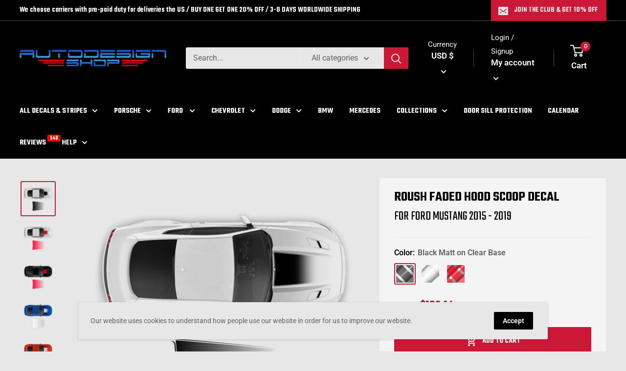

--- FILE ---
content_type: text/html; charset=utf-8
request_url: https://autodesign.shop/products/roush-faded-hood-scoop-decal-for-ford-mustang-2015-2019
body_size: 85646
content:
<!doctype html>

<html class="no-js" lang="en">
  <head>
         <!-- Facebook ads domain verification -->
<meta name="facebook-domain-verification" content="pg22p2qrxclbe89vho0kany3c8i5rx" />
    
<!-- Start of Booster Apps Seo-0.1-->
<title>Roush Faded Hood Scoop Decal, for Ford Mustang 2015 - 2019 | autodesign.shop</title><meta name="description" content="ROUSH Faded Hood Scoop Decal (not original OEM parts).Matt on clear Base, printed with UV printer (not laminated).Clear Base Decals only for wet applications.Fits all Ford Mustang models from 2015 to 2019.Stripes produced from High-quality ..." /><script type="application/ld+json">
  {
    "@context": "https://schema.org",
    "@type": "Organization",
    "name": "autodesign.shop",
    "url": "https://autodesign.shop",
    "description": "Car Decals, Stripes, Graphics and CUSTOM Designs for Vehicles. Martini, Gulf, Le Mans decals. Auto Decals and Stickers for Porsche, Ford Mustang, Chevrolet Camaro, BMW, Mini Cooper, Dodge Challenger, Mercedes, Fiat, Audi and Many More!","image": "https://autodesign.shop/cdn/shop/t/14/assets/logo.png?v=4903",
      "logo": "https://autodesign.shop/cdn/shop/t/14/assets/logo.png?v=4903","sameAs": [""],
    "telephone": "+447858056815",
    "address": {
      "@type": "PostalAddress",
      "streetAddress": "71-75 Upper Shelton Road, Covent Garden",
      "addressLocality": "London",
      "addressRegion": "England",
      "postalCode": "WC2H 9JQ",
      "addressCountry": "United Kingdom"
    }
  }
</script>

<script type="application/ld+json">
  {
    "@context": "https://schema.org",
    "@type": "WebSite",
    "name": "autodesign.shop",
    "url": "https://autodesign.shop",
    "potentialAction": {
      "@type": "SearchAction",
      "query-input": "required name=query",
      "target": "https://autodesign.shop/search?q={query}"
    }
  }
</script><script type="application/ld+json">
  {
    "@context": "https://schema.org",
    "@type": "Product",
    "name": "Roush Faded Hood Scoop Decal, for Ford Mustang 2015 - 2019",
    "brand": {"@type": "Brand","name": "Autodesign.shop"},
    "sku": "",
    "mpn": "116.15",
    "description": "\n\nROUSH Faded Hood Scoop Decal (not original OEM parts).\nMatt on clear Base, printed with UV printer (not laminated).\nClear Base Decals only for wet applications.\nFits all Ford Mustang models from 2015 to 2019.\n\nStripes produced from High-quality 3M vinyl. Durability 5-7 yrs.\n\nWe recommend: unpacked stripes need to be installed in 2 days. To store and keep stripes in the original package for 3 months. \n\n \n\n\n",
    "url": "https://autodesign.shop/products/roush-faded-hood-scoop-decal-for-ford-mustang-2015-2019","image": "https://autodesign.shop/cdn/shop/products/FordMustangRoushHoodFadedScoopDecalShop01_1000x.png?v=1633595763","itemCondition": "https://schema.org/NewCondition",
    "offers": [{
          "@type": "Offer","price": "193.14","priceCurrency": "USD",
          "itemCondition": "https://schema.org/NewCondition",
          "url": "https://autodesign.shop/products/roush-faded-hood-scoop-decal-for-ford-mustang-2015-2019?variant=31430036422754",
          "sku": "",
          "mpn": "116.15",
          "availability" : "https://schema.org/InStock",
          "priceValidUntil": "2026-02-15","gtin14": "116.15"},{
          "@type": "Offer","price": "193.14","priceCurrency": "USD",
          "itemCondition": "https://schema.org/NewCondition",
          "url": "https://autodesign.shop/products/roush-faded-hood-scoop-decal-for-ford-mustang-2015-2019?variant=31430036488290",
          "sku": "",
          "mpn": "116.15",
          "availability" : "https://schema.org/InStock",
          "priceValidUntil": "2026-02-15","gtin14": "116.15"},{
          "@type": "Offer","price": "206.46","priceCurrency": "USD",
          "itemCondition": "https://schema.org/NewCondition",
          "url": "https://autodesign.shop/products/roush-faded-hood-scoop-decal-for-ford-mustang-2015-2019?variant=31430036521058",
          "sku": "",
          "mpn": "126.5",
          "availability" : "https://schema.org/InStock",
          "priceValidUntil": "2026-02-15","gtin14": "126.5"}],"aggregateRating": {
"@type": "AggregateRating",
"ratingCount": 1,
"ratingValue": 5
}}
</script>
<!-- end of Booster Apps SEO -->

    
    <!-- Global site tag (gtag.js) - Google Analytics -->
<script async src="https://www.googletagmanager.com/gtag/js?id=UA-130783346-1"></script>
<script>
  window.dataLayer = window.dataLayer || [];
  function gtag(){dataLayer.push(arguments);}
  gtag('js', new Date());

  gtag('config', 'UA-130783346-1');
</script>

    
    <meta charset="utf-8">
    <meta name="viewport" content="width=device-width, initial-scale=1.0, height=device-height, minimum-scale=1.0, maximum-scale=5.0">
    <meta name="theme-color" content="#cb1836">
<link rel="canonical" href="https://autodesign.shop/products/roush-faded-hood-scoop-decal-for-ford-mustang-2015-2019"><link rel="shortcut icon" href="//autodesign.shop/cdn/shop/files/favicon_ADS_96x96.png?v=1614317435" type="image/png"><link rel="preload" as="style" href="//autodesign.shop/cdn/shop/t/14/assets/theme.css?v=101066894459940860641702368770">
    <link rel="preload" as="script" href="//autodesign.shop/cdn/shop/t/14/assets/theme.min.js?v=164977014983380440891702368770">
    <link rel="preconnect" href="https://cdn.shopify.com">
    <link rel="preconnect" href="https://fonts.shopifycdn.com">
    <link rel="dns-prefetch" href="https://productreviews.shopifycdn.com">
    <link rel="dns-prefetch" href="https://ajax.googleapis.com">
    <link rel="dns-prefetch" href="https://maps.googleapis.com">
    <link rel="dns-prefetch" href="https://maps.gstatic.com">
    <link rel="preconnect" href="https://fonts.gstatic.com">
<!-- <link href="https://fonts.googleapis.com/css2?family=Teko:wght@600&display=swap" rel="stylesheet"> -->

<link href="https://fonts.googleapis.com/css2?family=Teko:wght@400;600&display=swap" rel="stylesheet">
    <meta property="og:type" content="product">
  <meta property="og:title" content="Roush Faded Hood Scoop Decal, for Ford Mustang 2015 - 2019"><meta property="og:image" content="http://autodesign.shop/cdn/shop/products/FordMustangRoushHoodFadedScoopDecalShop01.png?v=1633595763">
    <meta property="og:image:secure_url" content="https://autodesign.shop/cdn/shop/products/FordMustangRoushHoodFadedScoopDecalShop01.png?v=1633595763">
    <meta property="og:image:width" content="1000">
    <meta property="og:image:height" content="1000"><meta property="product:price:amount" content="193.14">
  <meta property="product:price:currency" content="USD"><meta property="og:description" content="Roush Faded Hood Scoop Decal for Ford Mustang 2015 - 2019"><meta property="og:url" content="https://autodesign.shop/products/roush-faded-hood-scoop-decal-for-ford-mustang-2015-2019">
<meta property="og:site_name" content="autodesign.shop"><meta name="twitter:card" content="summary"><meta name="twitter:title" content="Roush Faded Hood Scoop Decal, for Ford Mustang 2015 - 2019">
  <meta name="twitter:description" content="

ROUSH Faded Hood Scoop Decal (not original OEM parts).
Matt on clear Base, printed with UV printer (not laminated).
Clear Base Decals only for wet applications.
Fits all Ford Mustang models from 2015 to 2019.

Stripes produced from High-quality 3M vinyl. Durability 5-7 yrs.

We recommend: unpacked stripes need to be installed in 2 days. To store and keep stripes in the original package for 3 months. 

 


">
  <meta name="twitter:image" content="https://autodesign.shop/cdn/shop/products/FordMustangRoushHoodFadedScoopDecalShop01_600x600_crop_center.png?v=1633595763">
    <link rel="preload" href="//autodesign.shop/cdn/fonts/roboto_condensed/robotocondensed_n7.0c73a613503672be244d2f29ab6ddd3fc3cc69ae.woff2" as="font" type="font/woff2" crossorigin>
<link rel="preload" href="//autodesign.shop/cdn/fonts/roboto/roboto_n4.2019d890f07b1852f56ce63ba45b2db45d852cba.woff2" as="font" type="font/woff2" crossorigin>

<style>
  @font-face {
  font-family: "Roboto Condensed";
  font-weight: 700;
  font-style: normal;
  font-display: swap;
  src: url("//autodesign.shop/cdn/fonts/roboto_condensed/robotocondensed_n7.0c73a613503672be244d2f29ab6ddd3fc3cc69ae.woff2") format("woff2"),
       url("//autodesign.shop/cdn/fonts/roboto_condensed/robotocondensed_n7.ef6ece86ba55f49c27c4904a493c283a40f3a66e.woff") format("woff");
}

  @font-face {
  font-family: Roboto;
  font-weight: 400;
  font-style: normal;
  font-display: swap;
  src: url("//autodesign.shop/cdn/fonts/roboto/roboto_n4.2019d890f07b1852f56ce63ba45b2db45d852cba.woff2") format("woff2"),
       url("//autodesign.shop/cdn/fonts/roboto/roboto_n4.238690e0007583582327135619c5f7971652fa9d.woff") format("woff");
}

@font-face {
  font-family: Roboto;
  font-weight: 600;
  font-style: normal;
  font-display: swap;
  src: url("//autodesign.shop/cdn/fonts/roboto/roboto_n6.3d305d5382545b48404c304160aadee38c90ef9d.woff2") format("woff2"),
       url("//autodesign.shop/cdn/fonts/roboto/roboto_n6.bb37be020157f87e181e5489d5e9137ad60c47a2.woff") format("woff");
}

@font-face {
  font-family: "Roboto Condensed";
  font-weight: 700;
  font-style: italic;
  font-display: swap;
  src: url("//autodesign.shop/cdn/fonts/roboto_condensed/robotocondensed_i7.bed9f3a01efda68cdff8b63e6195c957a0da68cb.woff2") format("woff2"),
       url("//autodesign.shop/cdn/fonts/roboto_condensed/robotocondensed_i7.9ca5759a0bcf75a82b270218eab4c83ec254abf8.woff") format("woff");
}


  @font-face {
  font-family: Roboto;
  font-weight: 700;
  font-style: normal;
  font-display: swap;
  src: url("//autodesign.shop/cdn/fonts/roboto/roboto_n7.f38007a10afbbde8976c4056bfe890710d51dec2.woff2") format("woff2"),
       url("//autodesign.shop/cdn/fonts/roboto/roboto_n7.94bfdd3e80c7be00e128703d245c207769d763f9.woff") format("woff");
}

  @font-face {
  font-family: Roboto;
  font-weight: 400;
  font-style: italic;
  font-display: swap;
  src: url("//autodesign.shop/cdn/fonts/roboto/roboto_i4.57ce898ccda22ee84f49e6b57ae302250655e2d4.woff2") format("woff2"),
       url("//autodesign.shop/cdn/fonts/roboto/roboto_i4.b21f3bd061cbcb83b824ae8c7671a82587b264bf.woff") format("woff");
}

  @font-face {
  font-family: Roboto;
  font-weight: 700;
  font-style: italic;
  font-display: swap;
  src: url("//autodesign.shop/cdn/fonts/roboto/roboto_i7.7ccaf9410746f2c53340607c42c43f90a9005937.woff2") format("woff2"),
       url("//autodesign.shop/cdn/fonts/roboto/roboto_i7.49ec21cdd7148292bffea74c62c0df6e93551516.woff") format("woff");
}


  :root {
    --default-text-font-size : 15px;
    --base-text-font-size    : 16px;
    --heading-font-family    : 'Teko', "Roboto Condensed", sans-serif;
    --heading-font-weight    : 700;
    --heading-font-style     : normal;
    --text-font-family       : Roboto, sans-serif;
    --text-font-weight       : 400;
    --text-font-style        : normal;
    --text-font-bolder-weight: 600;
    --text-link-decoration   : underline;

    --text-color               : #616161;
    --text-color-rgb           : 97, 97, 97;
    --heading-color            : #000000;
    --border-color             : #e7e7e7;
    --border-color-rgb         : 231, 231, 231;
    --form-border-color        : #dadada;
    --accent-color             : #cb1836;
    --accent-color-rgb         : 203, 24, 54;
    --link-color               : #cb1836;
    --link-color-hover         : #871024;
    --background               : #e7e7e7;
    --secondary-background     : #e7e7e7;
    --secondary-background-rgb : 231, 231, 231;
    --accent-background        : rgba(203, 24, 54, 0.08);

    --input-background: #e7e7e7;

    --error-color       : #ae022b;
    --error-background  : rgba(174, 2, 43, 0.07);
    --success-color     : #16af43;
    --success-background: rgba(22, 175, 67, 0.11);

    --primary-button-background      : #cb1836;
    --primary-button-background-rgb  : 203, 24, 54;
    --primary-button-text-color      : #ffffff;
    --secondary-button-background    : #000000;
    --secondary-button-background-rgb: 0, 0, 0;
    --secondary-button-text-color    : #ffffff;

    --header-background      : #000000;
    --header-text-color      : #ffffff;
    --header-light-text-color: #ffffff;
    --header-border-color    : rgba(255, 255, 255, 0.3);
    --header-accent-color    : #cb1836;

    --footer-background-color:    #000000;
    --footer-heading-text-color:  #ffffff;
    --footer-body-text-color:     #ffffff;
    --footer-body-text-color-rgb: 255, 255, 255;
    --footer-accent-color:        #cb1835;
    --footer-accent-color-rgb:    203, 24, 53;
    --footer-border:              none;
    
    --flickity-arrow-color: #b4b4b4;--product-on-sale-accent           : #ae022b;
    --product-on-sale-accent-rgb       : 174, 2, 43;
    --product-on-sale-color            : #ffffff;
    --product-in-stock-color           : #16af43;
    --product-low-stock-color          : #ae022b;
    --product-sold-out-color           : #8a9297;
    --product-custom-label-1-background: #cb1836;
    --product-custom-label-1-color     : #ffffff;
    --product-custom-label-2-background: #8a44ae;
    --product-custom-label-2-color     : #ffffff;
    --product-review-star-color        : #ffbd00;

    --mobile-container-gutter : 20px;
    --desktop-container-gutter: 40px;
  }
</style>

<script>
  // IE11 does not have support for CSS variables, so we have to polyfill them
  if (!(((window || {}).CSS || {}).supports && window.CSS.supports('(--a: 0)'))) {
    const script = document.createElement('script');
    script.type = 'text/javascript';
    script.src = 'https://cdn.jsdelivr.net/npm/css-vars-ponyfill@2';
    script.onload = function() {
      cssVars({});
    };

    document.getElementsByTagName('head')[0].appendChild(script);
  }
</script>


    <script>window.performance && window.performance.mark && window.performance.mark('shopify.content_for_header.start');</script><meta name="google-site-verification" content="qTyi4JbYVrD_5J9vaaeG0EowU1f_HrS7oQKjZ97ixR4">
<meta id="shopify-digital-wallet" name="shopify-digital-wallet" content="/9219211364/digital_wallets/dialog">
<meta name="shopify-checkout-api-token" content="5cd84ce9bc6526230ee1908cac304fd6">
<meta id="in-context-paypal-metadata" data-shop-id="9219211364" data-venmo-supported="false" data-environment="production" data-locale="en_US" data-paypal-v4="true" data-currency="USD">
<link rel="alternate" type="application/json+oembed" href="https://autodesign.shop/products/roush-faded-hood-scoop-decal-for-ford-mustang-2015-2019.oembed">
<script async="async" src="/checkouts/internal/preloads.js?locale=en-US"></script>
<link rel="preconnect" href="https://shop.app" crossorigin="anonymous">
<script async="async" src="https://shop.app/checkouts/internal/preloads.js?locale=en-US&shop_id=9219211364" crossorigin="anonymous"></script>
<script id="apple-pay-shop-capabilities" type="application/json">{"shopId":9219211364,"countryCode":"GB","currencyCode":"USD","merchantCapabilities":["supports3DS"],"merchantId":"gid:\/\/shopify\/Shop\/9219211364","merchantName":"autodesign.shop","requiredBillingContactFields":["postalAddress","email","phone"],"requiredShippingContactFields":["postalAddress","email","phone"],"shippingType":"shipping","supportedNetworks":["visa","maestro","masterCard","amex","discover","elo"],"total":{"type":"pending","label":"autodesign.shop","amount":"1.00"},"shopifyPaymentsEnabled":true,"supportsSubscriptions":true}</script>
<script id="shopify-features" type="application/json">{"accessToken":"5cd84ce9bc6526230ee1908cac304fd6","betas":["rich-media-storefront-analytics"],"domain":"autodesign.shop","predictiveSearch":true,"shopId":9219211364,"locale":"en"}</script>
<script>var Shopify = Shopify || {};
Shopify.shop = "autodesign-shop.myshopify.com";
Shopify.locale = "en";
Shopify.currency = {"active":"USD","rate":"1.0"};
Shopify.country = "US";
Shopify.theme = {"name":"autodesign.shop [WIP]_Hulk||12\/12","id":125509369954,"schema_name":"Warehouse","schema_version":"1.16.2","theme_store_id":871,"role":"main"};
Shopify.theme.handle = "null";
Shopify.theme.style = {"id":null,"handle":null};
Shopify.cdnHost = "autodesign.shop/cdn";
Shopify.routes = Shopify.routes || {};
Shopify.routes.root = "/";</script>
<script type="module">!function(o){(o.Shopify=o.Shopify||{}).modules=!0}(window);</script>
<script>!function(o){function n(){var o=[];function n(){o.push(Array.prototype.slice.apply(arguments))}return n.q=o,n}var t=o.Shopify=o.Shopify||{};t.loadFeatures=n(),t.autoloadFeatures=n()}(window);</script>
<script>
  window.ShopifyPay = window.ShopifyPay || {};
  window.ShopifyPay.apiHost = "shop.app\/pay";
  window.ShopifyPay.redirectState = null;
</script>
<script id="shop-js-analytics" type="application/json">{"pageType":"product"}</script>
<script defer="defer" async type="module" src="//autodesign.shop/cdn/shopifycloud/shop-js/modules/v2/client.init-shop-cart-sync_C5BV16lS.en.esm.js"></script>
<script defer="defer" async type="module" src="//autodesign.shop/cdn/shopifycloud/shop-js/modules/v2/chunk.common_CygWptCX.esm.js"></script>
<script type="module">
  await import("//autodesign.shop/cdn/shopifycloud/shop-js/modules/v2/client.init-shop-cart-sync_C5BV16lS.en.esm.js");
await import("//autodesign.shop/cdn/shopifycloud/shop-js/modules/v2/chunk.common_CygWptCX.esm.js");

  window.Shopify.SignInWithShop?.initShopCartSync?.({"fedCMEnabled":true,"windoidEnabled":true});

</script>
<script>
  window.Shopify = window.Shopify || {};
  if (!window.Shopify.featureAssets) window.Shopify.featureAssets = {};
  window.Shopify.featureAssets['shop-js'] = {"shop-cart-sync":["modules/v2/client.shop-cart-sync_ZFArdW7E.en.esm.js","modules/v2/chunk.common_CygWptCX.esm.js"],"init-fed-cm":["modules/v2/client.init-fed-cm_CmiC4vf6.en.esm.js","modules/v2/chunk.common_CygWptCX.esm.js"],"shop-button":["modules/v2/client.shop-button_tlx5R9nI.en.esm.js","modules/v2/chunk.common_CygWptCX.esm.js"],"shop-cash-offers":["modules/v2/client.shop-cash-offers_DOA2yAJr.en.esm.js","modules/v2/chunk.common_CygWptCX.esm.js","modules/v2/chunk.modal_D71HUcav.esm.js"],"init-windoid":["modules/v2/client.init-windoid_sURxWdc1.en.esm.js","modules/v2/chunk.common_CygWptCX.esm.js"],"shop-toast-manager":["modules/v2/client.shop-toast-manager_ClPi3nE9.en.esm.js","modules/v2/chunk.common_CygWptCX.esm.js"],"init-shop-email-lookup-coordinator":["modules/v2/client.init-shop-email-lookup-coordinator_B8hsDcYM.en.esm.js","modules/v2/chunk.common_CygWptCX.esm.js"],"init-shop-cart-sync":["modules/v2/client.init-shop-cart-sync_C5BV16lS.en.esm.js","modules/v2/chunk.common_CygWptCX.esm.js"],"avatar":["modules/v2/client.avatar_BTnouDA3.en.esm.js"],"pay-button":["modules/v2/client.pay-button_FdsNuTd3.en.esm.js","modules/v2/chunk.common_CygWptCX.esm.js"],"init-customer-accounts":["modules/v2/client.init-customer-accounts_DxDtT_ad.en.esm.js","modules/v2/client.shop-login-button_C5VAVYt1.en.esm.js","modules/v2/chunk.common_CygWptCX.esm.js","modules/v2/chunk.modal_D71HUcav.esm.js"],"init-shop-for-new-customer-accounts":["modules/v2/client.init-shop-for-new-customer-accounts_ChsxoAhi.en.esm.js","modules/v2/client.shop-login-button_C5VAVYt1.en.esm.js","modules/v2/chunk.common_CygWptCX.esm.js","modules/v2/chunk.modal_D71HUcav.esm.js"],"shop-login-button":["modules/v2/client.shop-login-button_C5VAVYt1.en.esm.js","modules/v2/chunk.common_CygWptCX.esm.js","modules/v2/chunk.modal_D71HUcav.esm.js"],"init-customer-accounts-sign-up":["modules/v2/client.init-customer-accounts-sign-up_CPSyQ0Tj.en.esm.js","modules/v2/client.shop-login-button_C5VAVYt1.en.esm.js","modules/v2/chunk.common_CygWptCX.esm.js","modules/v2/chunk.modal_D71HUcav.esm.js"],"shop-follow-button":["modules/v2/client.shop-follow-button_Cva4Ekp9.en.esm.js","modules/v2/chunk.common_CygWptCX.esm.js","modules/v2/chunk.modal_D71HUcav.esm.js"],"checkout-modal":["modules/v2/client.checkout-modal_BPM8l0SH.en.esm.js","modules/v2/chunk.common_CygWptCX.esm.js","modules/v2/chunk.modal_D71HUcav.esm.js"],"lead-capture":["modules/v2/client.lead-capture_Bi8yE_yS.en.esm.js","modules/v2/chunk.common_CygWptCX.esm.js","modules/v2/chunk.modal_D71HUcav.esm.js"],"shop-login":["modules/v2/client.shop-login_D6lNrXab.en.esm.js","modules/v2/chunk.common_CygWptCX.esm.js","modules/v2/chunk.modal_D71HUcav.esm.js"],"payment-terms":["modules/v2/client.payment-terms_CZxnsJam.en.esm.js","modules/v2/chunk.common_CygWptCX.esm.js","modules/v2/chunk.modal_D71HUcav.esm.js"]};
</script>
<script>(function() {
  var isLoaded = false;
  function asyncLoad() {
    if (isLoaded) return;
    isLoaded = true;
    var urls = ["\/\/code.tidio.co\/amtjjprjcjyflv2yyz23nabypuzye5ql.js?shop=autodesign-shop.myshopify.com","https:\/\/loox.io\/widget\/NJ-YhsByZ9\/loox.1613126808918.js?shop=autodesign-shop.myshopify.com","https:\/\/d23dclunsivw3h.cloudfront.net\/redirect-app.js?shop=autodesign-shop.myshopify.com","https:\/\/schemaplusfiles.s3.amazonaws.com\/loader.min.js?shop=autodesign-shop.myshopify.com","https:\/\/cdncozyantitheft.addons.business\/js\/script_tags\/autodesign-shop\/PUE7Y38eAGtMhNK7qwNNrSYPwwGnG5Zc.js?shop=autodesign-shop.myshopify.com","https:\/\/app.blocky-app.com\/get_script\/a9f3f0e0cf7411f0bbb85adba09ab09e.js?v=120663\u0026shop=autodesign-shop.myshopify.com"];
    for (var i = 0; i < urls.length; i++) {
      var s = document.createElement('script');
      s.type = 'text/javascript';
      s.async = true;
      s.src = urls[i];
      var x = document.getElementsByTagName('script')[0];
      x.parentNode.insertBefore(s, x);
    }
  };
  if(window.attachEvent) {
    window.attachEvent('onload', asyncLoad);
  } else {
    window.addEventListener('load', asyncLoad, false);
  }
})();</script>
<script id="__st">var __st={"a":9219211364,"offset":-43200,"reqid":"7335aa5f-2c48-43e1-9456-90951f75dfe9-1768616457","pageurl":"autodesign.shop\/products\/roush-faded-hood-scoop-decal-for-ford-mustang-2015-2019","u":"48d467ebbefe","p":"product","rtyp":"product","rid":4380617179234};</script>
<script>window.ShopifyPaypalV4VisibilityTracking = true;</script>
<script id="captcha-bootstrap">!function(){'use strict';const t='contact',e='account',n='new_comment',o=[[t,t],['blogs',n],['comments',n],[t,'customer']],c=[[e,'customer_login'],[e,'guest_login'],[e,'recover_customer_password'],[e,'create_customer']],r=t=>t.map((([t,e])=>`form[action*='/${t}']:not([data-nocaptcha='true']) input[name='form_type'][value='${e}']`)).join(','),a=t=>()=>t?[...document.querySelectorAll(t)].map((t=>t.form)):[];function s(){const t=[...o],e=r(t);return a(e)}const i='password',u='form_key',d=['recaptcha-v3-token','g-recaptcha-response','h-captcha-response',i],f=()=>{try{return window.sessionStorage}catch{return}},m='__shopify_v',_=t=>t.elements[u];function p(t,e,n=!1){try{const o=window.sessionStorage,c=JSON.parse(o.getItem(e)),{data:r}=function(t){const{data:e,action:n}=t;return t[m]||n?{data:e,action:n}:{data:t,action:n}}(c);for(const[e,n]of Object.entries(r))t.elements[e]&&(t.elements[e].value=n);n&&o.removeItem(e)}catch(o){console.error('form repopulation failed',{error:o})}}const l='form_type',E='cptcha';function T(t){t.dataset[E]=!0}const w=window,h=w.document,L='Shopify',v='ce_forms',y='captcha';let A=!1;((t,e)=>{const n=(g='f06e6c50-85a8-45c8-87d0-21a2b65856fe',I='https://cdn.shopify.com/shopifycloud/storefront-forms-hcaptcha/ce_storefront_forms_captcha_hcaptcha.v1.5.2.iife.js',D={infoText:'Protected by hCaptcha',privacyText:'Privacy',termsText:'Terms'},(t,e,n)=>{const o=w[L][v],c=o.bindForm;if(c)return c(t,g,e,D).then(n);var r;o.q.push([[t,g,e,D],n]),r=I,A||(h.body.append(Object.assign(h.createElement('script'),{id:'captcha-provider',async:!0,src:r})),A=!0)});var g,I,D;w[L]=w[L]||{},w[L][v]=w[L][v]||{},w[L][v].q=[],w[L][y]=w[L][y]||{},w[L][y].protect=function(t,e){n(t,void 0,e),T(t)},Object.freeze(w[L][y]),function(t,e,n,w,h,L){const[v,y,A,g]=function(t,e,n){const i=e?o:[],u=t?c:[],d=[...i,...u],f=r(d),m=r(i),_=r(d.filter((([t,e])=>n.includes(e))));return[a(f),a(m),a(_),s()]}(w,h,L),I=t=>{const e=t.target;return e instanceof HTMLFormElement?e:e&&e.form},D=t=>v().includes(t);t.addEventListener('submit',(t=>{const e=I(t);if(!e)return;const n=D(e)&&!e.dataset.hcaptchaBound&&!e.dataset.recaptchaBound,o=_(e),c=g().includes(e)&&(!o||!o.value);(n||c)&&t.preventDefault(),c&&!n&&(function(t){try{if(!f())return;!function(t){const e=f();if(!e)return;const n=_(t);if(!n)return;const o=n.value;o&&e.removeItem(o)}(t);const e=Array.from(Array(32),(()=>Math.random().toString(36)[2])).join('');!function(t,e){_(t)||t.append(Object.assign(document.createElement('input'),{type:'hidden',name:u})),t.elements[u].value=e}(t,e),function(t,e){const n=f();if(!n)return;const o=[...t.querySelectorAll(`input[type='${i}']`)].map((({name:t})=>t)),c=[...d,...o],r={};for(const[a,s]of new FormData(t).entries())c.includes(a)||(r[a]=s);n.setItem(e,JSON.stringify({[m]:1,action:t.action,data:r}))}(t,e)}catch(e){console.error('failed to persist form',e)}}(e),e.submit())}));const S=(t,e)=>{t&&!t.dataset[E]&&(n(t,e.some((e=>e===t))),T(t))};for(const o of['focusin','change'])t.addEventListener(o,(t=>{const e=I(t);D(e)&&S(e,y())}));const B=e.get('form_key'),M=e.get(l),P=B&&M;t.addEventListener('DOMContentLoaded',(()=>{const t=y();if(P)for(const e of t)e.elements[l].value===M&&p(e,B);[...new Set([...A(),...v().filter((t=>'true'===t.dataset.shopifyCaptcha))])].forEach((e=>S(e,t)))}))}(h,new URLSearchParams(w.location.search),n,t,e,['guest_login'])})(!0,!0)}();</script>
<script integrity="sha256-4kQ18oKyAcykRKYeNunJcIwy7WH5gtpwJnB7kiuLZ1E=" data-source-attribution="shopify.loadfeatures" defer="defer" src="//autodesign.shop/cdn/shopifycloud/storefront/assets/storefront/load_feature-a0a9edcb.js" crossorigin="anonymous"></script>
<script crossorigin="anonymous" defer="defer" src="//autodesign.shop/cdn/shopifycloud/storefront/assets/shopify_pay/storefront-65b4c6d7.js?v=20250812"></script>
<script data-source-attribution="shopify.dynamic_checkout.dynamic.init">var Shopify=Shopify||{};Shopify.PaymentButton=Shopify.PaymentButton||{isStorefrontPortableWallets:!0,init:function(){window.Shopify.PaymentButton.init=function(){};var t=document.createElement("script");t.src="https://autodesign.shop/cdn/shopifycloud/portable-wallets/latest/portable-wallets.en.js",t.type="module",document.head.appendChild(t)}};
</script>
<script data-source-attribution="shopify.dynamic_checkout.buyer_consent">
  function portableWalletsHideBuyerConsent(e){var t=document.getElementById("shopify-buyer-consent"),n=document.getElementById("shopify-subscription-policy-button");t&&n&&(t.classList.add("hidden"),t.setAttribute("aria-hidden","true"),n.removeEventListener("click",e))}function portableWalletsShowBuyerConsent(e){var t=document.getElementById("shopify-buyer-consent"),n=document.getElementById("shopify-subscription-policy-button");t&&n&&(t.classList.remove("hidden"),t.removeAttribute("aria-hidden"),n.addEventListener("click",e))}window.Shopify?.PaymentButton&&(window.Shopify.PaymentButton.hideBuyerConsent=portableWalletsHideBuyerConsent,window.Shopify.PaymentButton.showBuyerConsent=portableWalletsShowBuyerConsent);
</script>
<script data-source-attribution="shopify.dynamic_checkout.cart.bootstrap">document.addEventListener("DOMContentLoaded",(function(){function t(){return document.querySelector("shopify-accelerated-checkout-cart, shopify-accelerated-checkout")}if(t())Shopify.PaymentButton.init();else{new MutationObserver((function(e,n){t()&&(Shopify.PaymentButton.init(),n.disconnect())})).observe(document.body,{childList:!0,subtree:!0})}}));
</script>
<link id="shopify-accelerated-checkout-styles" rel="stylesheet" media="screen" href="https://autodesign.shop/cdn/shopifycloud/portable-wallets/latest/accelerated-checkout-backwards-compat.css" crossorigin="anonymous">
<style id="shopify-accelerated-checkout-cart">
        #shopify-buyer-consent {
  margin-top: 1em;
  display: inline-block;
  width: 100%;
}

#shopify-buyer-consent.hidden {
  display: none;
}

#shopify-subscription-policy-button {
  background: none;
  border: none;
  padding: 0;
  text-decoration: underline;
  font-size: inherit;
  cursor: pointer;
}

#shopify-subscription-policy-button::before {
  box-shadow: none;
}

      </style>

<script>window.performance && window.performance.mark && window.performance.mark('shopify.content_for_header.end');</script>

<script>window.BOLD = window.BOLD || {};
    window.BOLD.common = window.BOLD.common || {};
    window.BOLD.common.Shopify = window.BOLD.common.Shopify || {};
    window.BOLD.common.Shopify.shop = {
      domain: 'autodesign.shop',
      permanent_domain: 'autodesign-shop.myshopify.com',
      url: 'https://autodesign.shop',
      secure_url: 'https://autodesign.shop',
      money_format: "\u003cspan class=money\u003e${{amount}}\u003c\/span\u003e",
      currency: "USD"
    };
    window.BOLD.common.Shopify.customer = {
      id: null,
      tags: null,
    };
    window.BOLD.common.Shopify.cart = {"note":null,"attributes":{},"original_total_price":0,"total_price":0,"total_discount":0,"total_weight":0.0,"item_count":0,"items":[],"requires_shipping":false,"currency":"USD","items_subtotal_price":0,"cart_level_discount_applications":[],"checkout_charge_amount":0};
    window.BOLD.common.template = 'product';window.BOLD.common.Shopify.formatMoney = function(money, format) {
        function n(t, e) {
            return "undefined" == typeof t ? e : t
        }
        function r(t, e, r, i) {
            if (e = n(e, 2),
                r = n(r, ","),
                i = n(i, "."),
            isNaN(t) || null == t)
                return 0;
            t = (t / 100).toFixed(e);
            var o = t.split(".")
                , a = o[0].replace(/(\d)(?=(\d\d\d)+(?!\d))/g, "$1" + r)
                , s = o[1] ? i + o[1] : "";
            return a + s
        }
        "string" == typeof money && (money = money.replace(".", ""));
        var i = ""
            , o = /\{\{\s*(\w+)\s*\}\}/
            , a = format || window.BOLD.common.Shopify.shop.money_format || window.Shopify.money_format || "$ {{ amount }}";
        switch (a.match(o)[1]) {
            case "amount":
                i = r(money, 2, ",", ".");
                break;
            case "amount_no_decimals":
                i = r(money, 0, ",", ".");
                break;
            case "amount_with_comma_separator":
                i = r(money, 2, ".", ",");
                break;
            case "amount_no_decimals_with_comma_separator":
                i = r(money, 0, ".", ",");
                break;
            case "amount_with_space_separator":
                i = r(money, 2, " ", ",");
                break;
            case "amount_no_decimals_with_space_separator":
                i = r(money, 0, " ", ",");
                break;
            case "amount_with_apostrophe_separator":
                i = r(money, 2, "'", ".");
                break;
        }
        return a.replace(o, i);
    };
    window.BOLD.common.Shopify.saveProduct = function (handle, product) {
      if (typeof handle === 'string' && typeof window.BOLD.common.Shopify.products[handle] === 'undefined') {
        if (typeof product === 'number') {
          window.BOLD.common.Shopify.handles[product] = handle;
          product = { id: product };
        }
        window.BOLD.common.Shopify.products[handle] = product;
      }
    };
    window.BOLD.common.Shopify.saveVariant = function (variant_id, variant) {
      if (typeof variant_id === 'number' && typeof window.BOLD.common.Shopify.variants[variant_id] === 'undefined') {
        window.BOLD.common.Shopify.variants[variant_id] = variant;
      }
    };window.BOLD.common.Shopify.products = window.BOLD.common.Shopify.products || {};
    window.BOLD.common.Shopify.variants = window.BOLD.common.Shopify.variants || {};
    window.BOLD.common.Shopify.handles = window.BOLD.common.Shopify.handles || {};window.BOLD.common.Shopify.handle = "roush-faded-hood-scoop-decal-for-ford-mustang-2015-2019"
window.BOLD.common.Shopify.saveProduct("roush-faded-hood-scoop-decal-for-ford-mustang-2015-2019", 4380617179234);window.BOLD.common.Shopify.saveVariant(31430036422754, { product_id: 4380617179234, product_handle: "roush-faded-hood-scoop-decal-for-ford-mustang-2015-2019", price: 19314, group_id: '', csp_metafield: {}});window.BOLD.common.Shopify.saveVariant(31430036488290, { product_id: 4380617179234, product_handle: "roush-faded-hood-scoop-decal-for-ford-mustang-2015-2019", price: 19314, group_id: '', csp_metafield: {}});window.BOLD.common.Shopify.saveVariant(31430036521058, { product_id: 4380617179234, product_handle: "roush-faded-hood-scoop-decal-for-ford-mustang-2015-2019", price: 20646, group_id: '', csp_metafield: {}});window.BOLD.apps_installed = {"Currency":1} || {};window.BOLD.common.Shopify.metafields = window.BOLD.common.Shopify.metafields || {};window.BOLD.common.Shopify.metafields["bold_rp"] = {};window.BOLD.common.Shopify.metafields["bold_csp_defaults"] = {};window.BOLD.common.cacheParams = window.BOLD.common.cacheParams || {};
</script><script
  src="https://code.jquery.com/jquery-3.6.0.min.js"
  integrity="sha256-/xUj+3OJU5yExlq6GSYGSHk7tPXikynS7ogEvDej/m4="
  crossorigin="anonymous"></script>

    <link rel="stylesheet" href="//autodesign.shop/cdn/shop/t/14/assets/theme.css?v=101066894459940860641702368770">

    
  <script type="application/ld+json">
  {
    "@context": "http://schema.org",
    "@type": "Product",
    "offers": [{
          "@type": "Offer",
          "name": "Black Matt on Clear Base",
          "availability":"https://schema.org/InStock",
          "price": 193.14,
          "priceCurrency": "USD",
          "priceValidUntil": "2026-01-26","url": "/products/roush-faded-hood-scoop-decal-for-ford-mustang-2015-2019?variant=31430036422754"
        },
{
          "@type": "Offer",
          "name": "White Matt on Clear Base",
          "availability":"https://schema.org/InStock",
          "price": 193.14,
          "priceCurrency": "USD",
          "priceValidUntil": "2026-01-26","url": "/products/roush-faded-hood-scoop-decal-for-ford-mustang-2015-2019?variant=31430036488290"
        },
{
          "@type": "Offer",
          "name": "Red Matt on Clear Base",
          "availability":"https://schema.org/InStock",
          "price": 206.46,
          "priceCurrency": "USD",
          "priceValidUntil": "2026-01-26","url": "/products/roush-faded-hood-scoop-decal-for-ford-mustang-2015-2019?variant=31430036521058"
        }
],
      "mpn": "116.15",
      "productId": "116.15",
    "brand": {
      "name": "Autodesign.shop"
    },
    "name": "Roush Faded Hood Scoop Decal, for Ford Mustang 2015 - 2019",
    "description": "\n\nROUSH Faded Hood Scoop Decal (not original OEM parts).\nMatt on clear Base, printed with UV printer (not laminated).\nClear Base Decals only for wet applications.\nFits all Ford Mustang models from 2015 to 2019.\n\nStripes produced from High-quality 3M vinyl. Durability 5-7 yrs.\n\nWe recommend: unpacked stripes need to be installed in 2 days. To store and keep stripes in the original package for 3 months. \n\n \n\n\n",
    "category": "Decals",
    "url": "/products/roush-faded-hood-scoop-decal-for-ford-mustang-2015-2019",
    "sku": null,
    "image": {
      "@type": "ImageObject",
      "url": "https://autodesign.shop/cdn/shop/products/FordMustangRoushHoodFadedScoopDecalShop01_1024x.png?v=1633595763",
      "image": "https://autodesign.shop/cdn/shop/products/FordMustangRoushHoodFadedScoopDecalShop01_1024x.png?v=1633595763",
      "name": "Roush Faded Hood Scoop Decal, for Ford Mustang 2015 - 2019 Decals - autodesign.shop",
      "width": "1024",
      "height": "1024"
    }
  }
  </script>



  <script type="application/ld+json">
  {
    "@context": "http://schema.org",
    "@type": "BreadcrumbList",
  "itemListElement": [{
      "@type": "ListItem",
      "position": 1,
      "name": "Home",
      "item": "https://autodesign.shop"
    },{
          "@type": "ListItem",
          "position": 2,
          "name": "Roush Faded Hood Scoop Decal, for Ford Mustang 2015 - 2019",
          "item": "https://autodesign.shop/products/roush-faded-hood-scoop-decal-for-ford-mustang-2015-2019"
        }]
  }
  </script>


    <script>
      // This allows to expose several variables to the global scope, to be used in scripts
      window.theme = {
        pageType: "product",
        cartCount: 0,
        moneyFormat: "\u003cspan class=money\u003e${{amount}}\u003c\/span\u003e",
        moneyWithCurrencyFormat: "\u003cspan class=money\u003e${{amount}} USD\u003c\/span\u003e",
        showDiscount: true,
        discountMode: "percentage",
        searchMode: "product",
        searchUnavailableProducts: "last",
        cartType: "page"
      };

      window.routes = {
        rootUrl: "\/",
        rootUrlWithoutSlash: '',
        cartUrl: "\/cart",
        cartAddUrl: "\/cart\/add",
        cartChangeUrl: "\/cart\/change",
        searchUrl: "\/search",
        productRecommendationsUrl: "\/recommendations\/products"
      };

      window.languages = {
        productRegularPrice: "Regular price",
        productSalePrice: "Sale price",
        collectionOnSaleLabel: "Save {{savings}}",
        productFormUnavailable: "Unavailable",
        productFormAddToCart: "Add to cart",
        productFormSoldOut: "Sold out",
        productAdded: "Product has been added to your cart",
        productAddedShort: "Added!",
        shippingEstimatorNoResults: "No shipping could be found for your address.",
        shippingEstimatorOneResult: "There is one shipping rate for your address:",
        shippingEstimatorMultipleResults: "There are {{count}} shipping rates for your address:",
        shippingEstimatorErrors: "There are some errors:"
      };

      window.lazySizesConfig = {
        loadHidden: false,
        hFac: 0.8,
        expFactor: 3,
        customMedia: {
          '--phone': '(max-width: 640px)',
          '--tablet': '(min-width: 641px) and (max-width: 1023px)',
          '--lap': '(min-width: 1024px)'
        }
      };

      document.documentElement.className = document.documentElement.className.replace('no-js', 'js');
    </script><script src="//autodesign.shop/cdn/shop/t/14/assets/theme.js?v=69792088101435193261702368770" defer></script>
    <script src="//autodesign.shop/cdn/shop/t/14/assets/custom.js?v=90373254691674712701702368770" defer></script>
    
    <link href="//autodesign.shop/cdn/shop/t/14/assets/custom.styles.scss.css?v=159538162640517782591702368841" rel="stylesheet" type="text/css" media="all" />
<script>
        (function () {
          window.onpageshow = function() {
            // We force re-freshing the cart content onpageshow, as most browsers will serve a cache copy when hitting the
            // back button, which cause staled data
            document.documentElement.dispatchEvent(new CustomEvent('cart:refresh', {
              bubbles: true,
              detail: {scrollToTop: false}
            }));
          };
        })();
      </script><script>var loox_global_hash = '1768573189115';</script><style>.loox-reviews-default { max-width: 1200px; margin: 0 auto; }.loox-rating .loox-icon { color:#FFD602; }
:root { --lxs-rating-icon-color: #FFD602; }</style>
<script>window.is_hulkpo_installed=true</script><!-- BEGIN app block: shopify://apps/currency-converter/blocks/app-embed-block/a56d6bd1-e9df-4a4a-b98e-e9bb5c43a042 --><script>
    window.codeblackbelt = window.codeblackbelt || {};
    window.codeblackbelt.shop = window.codeblackbelt.shop || 'autodesign-shop.myshopify.com';
    </script><script src="//cdn.codeblackbelt.com/widgets/currency-converter-plus/main.min.js?version=2026011614-1200" async></script>
<!-- END app block --><!-- BEGIN app block: shopify://apps/klaviyo-email-marketing-sms/blocks/klaviyo-onsite-embed/2632fe16-c075-4321-a88b-50b567f42507 -->












  <script async src="https://static.klaviyo.com/onsite/js/LKae5S/klaviyo.js?company_id=LKae5S"></script>
  <script>!function(){if(!window.klaviyo){window._klOnsite=window._klOnsite||[];try{window.klaviyo=new Proxy({},{get:function(n,i){return"push"===i?function(){var n;(n=window._klOnsite).push.apply(n,arguments)}:function(){for(var n=arguments.length,o=new Array(n),w=0;w<n;w++)o[w]=arguments[w];var t="function"==typeof o[o.length-1]?o.pop():void 0,e=new Promise((function(n){window._klOnsite.push([i].concat(o,[function(i){t&&t(i),n(i)}]))}));return e}}})}catch(n){window.klaviyo=window.klaviyo||[],window.klaviyo.push=function(){var n;(n=window._klOnsite).push.apply(n,arguments)}}}}();</script>

  
    <script id="viewed_product">
      if (item == null) {
        var _learnq = _learnq || [];

        var MetafieldReviews = null
        var MetafieldYotpoRating = null
        var MetafieldYotpoCount = null
        var MetafieldLooxRating = null
        var MetafieldLooxCount = null
        var okendoProduct = null
        var okendoProductReviewCount = null
        var okendoProductReviewAverageValue = null
        try {
          // The following fields are used for Customer Hub recently viewed in order to add reviews.
          // This information is not part of __kla_viewed. Instead, it is part of __kla_viewed_reviewed_items
          MetafieldReviews = {};
          MetafieldYotpoRating = null
          MetafieldYotpoCount = null
          MetafieldLooxRating = "5"
          MetafieldLooxCount = "1"

          okendoProduct = null
          // If the okendo metafield is not legacy, it will error, which then requires the new json formatted data
          if (okendoProduct && 'error' in okendoProduct) {
            okendoProduct = null
          }
          okendoProductReviewCount = okendoProduct ? okendoProduct.reviewCount : null
          okendoProductReviewAverageValue = okendoProduct ? okendoProduct.reviewAverageValue : null
        } catch (error) {
          console.error('Error in Klaviyo onsite reviews tracking:', error);
        }

        var item = {
          Name: "Roush Faded Hood Scoop Decal, for Ford Mustang 2015 - 2019",
          ProductID: 4380617179234,
          Categories: ["All","Decals, stripes \u0026 stickers","Decals, stripes \u0026 stickers for Ford Mustang","New Arrivals","Roush"],
          ImageURL: "https://autodesign.shop/cdn/shop/products/FordMustangRoushHoodFadedScoopDecalShop01_grande.png?v=1633595763",
          URL: "https://autodesign.shop/products/roush-faded-hood-scoop-decal-for-ford-mustang-2015-2019",
          Brand: "Autodesign.shop",
          Price: "$193.14",
          Value: "193.14",
          CompareAtPrice: "$0.00"
        };
        _learnq.push(['track', 'Viewed Product', item]);
        _learnq.push(['trackViewedItem', {
          Title: item.Name,
          ItemId: item.ProductID,
          Categories: item.Categories,
          ImageUrl: item.ImageURL,
          Url: item.URL,
          Metadata: {
            Brand: item.Brand,
            Price: item.Price,
            Value: item.Value,
            CompareAtPrice: item.CompareAtPrice
          },
          metafields:{
            reviews: MetafieldReviews,
            yotpo:{
              rating: MetafieldYotpoRating,
              count: MetafieldYotpoCount,
            },
            loox:{
              rating: MetafieldLooxRating,
              count: MetafieldLooxCount,
            },
            okendo: {
              rating: okendoProductReviewAverageValue,
              count: okendoProductReviewCount,
            }
          }
        }]);
      }
    </script>
  




  <script>
    window.klaviyoReviewsProductDesignMode = false
  </script>







<!-- END app block --><!-- BEGIN app block: shopify://apps/hulk-product-options/blocks/app-embed/380168ef-9475-4244-a291-f66b189208b5 --><!-- BEGIN app snippet: hulkapps_product_options --><script>
    
        window.hulkapps = {
        shop_slug: "autodesign-shop",
        store_id: "autodesign-shop.myshopify.com",
        money_format: "<span class=money>${{amount}}</span>",
        cart: null,
        product: null,
        product_collections: null,
        product_variants: null,
        is_volume_discount: null,
        is_product_option: true,
        product_id: null,
        page_type: null,
        po_url: "https://productoption.hulkapps.com",
        po_proxy_url: "https://autodesign.shop",
        vd_url: "https://volumediscount.hulkapps.com",
        customer: null,
        hulkapps_extension_js: true

    }
    window.is_hulkpo_installed=true
    

      window.hulkapps.page_type = "cart";
      window.hulkapps.cart = {"note":null,"attributes":{},"original_total_price":0,"total_price":0,"total_discount":0,"total_weight":0.0,"item_count":0,"items":[],"requires_shipping":false,"currency":"USD","items_subtotal_price":0,"cart_level_discount_applications":[],"checkout_charge_amount":0}
      if (typeof window.hulkapps.cart.items == "object") {
        for (var i=0; i<window.hulkapps.cart.items.length; i++) {
          ["sku", "grams", "vendor", "url", "image", "handle", "requires_shipping", "product_type", "product_description"].map(function(a) {
            delete window.hulkapps.cart.items[i][a]
          })
        }
      }
      window.hulkapps.cart_collections = {}
      

    
      window.hulkapps.page_type = "product"
      window.hulkapps.product_id = "4380617179234";
      window.hulkapps.product = {"id":4380617179234,"title":"Roush Faded Hood Scoop Decal, for Ford Mustang 2015 - 2019","handle":"roush-faded-hood-scoop-decal-for-ford-mustang-2015-2019","description":"\u003cul\u003e\n\u003cli\u003e\n\u003cstrong\u003eROUSH Faded Hood Scoop Decal\u003c\/strong\u003e (not original OEM parts).\u003c\/li\u003e\n\u003cli\u003eMatt on clear Base, printed with UV printer (not laminated).\u003c\/li\u003e\n\u003cli\u003eClear Base Decals \u003cstrong\u003eonly for wet applications\u003c\/strong\u003e.\u003c\/li\u003e\n\u003cli\u003eFits all Ford Mustang \u003cstrong\u003emodels from 2015 to 2019.\u003c\/strong\u003e\n\u003c\/li\u003e\n\u003cli\u003eStripes produced from High-quality 3M vinyl. Durability 5-7 yrs.\u003cbr\u003e\n\u003c\/li\u003e\n\u003cli\u003e\u003cspan\u003eWe recommend: unpacked stripes need to be installed in 2 days. To store and keep stripes in the original package for 3 months.\u003cspan\u003e \u003c\/span\u003e\u003c\/span\u003e\u003c\/li\u003e\n\u003cli\u003e\n\u003ca href=\"https:\/\/autodesign.shop\/pages\/application-guide\" target=\"_blank\" title=\"Instruction\" rel=\"noopener noreferrer\"\u003e \u003cimg style=\"margin-top: 0px; margin-left: 0px; margin-bottom: 0px; float: none;\" src=\"\/\/cdn.shopify.com\/s\/files\/1\/1175\/8280\/files\/app-guide-1.png?v=1469708442\" alt=\"https:\/\/cdn.shopify.com\/s\/files\/1\/1175\/8280\/files\/app-guide-1.png?4221682060883113796\"\u003e\u003c\/a\u003e\u003cbr\u003e\n\u003c\/li\u003e\n\u003c\/ul\u003e\n\u003cul\u003e\u003c\/ul\u003e","published_at":"2020-04-01T23:03:33-12:00","created_at":"2020-04-01T23:03:33-12:00","vendor":"Autodesign.shop","type":"Decals","tags":["All","Collection_Ford Mustang","decals","Ford Mustang","Roush"],"price":19314,"price_min":19314,"price_max":20646,"available":true,"price_varies":true,"compare_at_price":null,"compare_at_price_min":0,"compare_at_price_max":0,"compare_at_price_varies":false,"variants":[{"id":31430036422754,"title":"Black Matt on Clear Base","option1":"Black Matt on Clear Base","option2":null,"option3":null,"sku":null,"requires_shipping":true,"taxable":false,"featured_image":{"id":28199552319586,"product_id":4380617179234,"position":1,"created_at":"2021-10-06T20:36:01-12:00","updated_at":"2021-10-06T20:36:03-12:00","alt":"Roush Faded Hood Scoop Decal, for Ford Mustang 2015 - 2019 Decals - autodesign.shop","width":1000,"height":1000,"src":"\/\/autodesign.shop\/cdn\/shop\/products\/FordMustangRoushHoodFadedScoopDecalShop01.png?v=1633595763","variant_ids":[31430036422754]},"available":true,"name":"Roush Faded Hood Scoop Decal, for Ford Mustang 2015 - 2019 - Black Matt on Clear Base","public_title":"Black Matt on Clear Base","options":["Black Matt on Clear Base"],"price":19314,"weight":3200,"compare_at_price":null,"inventory_management":null,"barcode":"116.15","featured_media":{"alt":"Roush Faded Hood Scoop Decal, for Ford Mustang 2015 - 2019 Decals - autodesign.shop","id":20522373382242,"position":1,"preview_image":{"aspect_ratio":1.0,"height":1000,"width":1000,"src":"\/\/autodesign.shop\/cdn\/shop\/products\/FordMustangRoushHoodFadedScoopDecalShop01.png?v=1633595763"}},"requires_selling_plan":false,"selling_plan_allocations":[]},{"id":31430036488290,"title":"White Matt on Clear Base","option1":"White Matt on Clear Base","option2":null,"option3":null,"sku":null,"requires_shipping":true,"taxable":false,"featured_image":{"id":28199552450658,"product_id":4380617179234,"position":4,"created_at":"2021-10-06T20:36:01-12:00","updated_at":"2021-10-06T20:36:04-12:00","alt":"Roush Faded Hood Scoop Decal, for Ford Mustang 2015 - 2019 Decals - autodesign.shop","width":1000,"height":1000,"src":"\/\/autodesign.shop\/cdn\/shop\/products\/FordMustangRoushHoodFadedScoopDecalShop07.png?v=1633595764","variant_ids":[31430036488290]},"available":true,"name":"Roush Faded Hood Scoop Decal, for Ford Mustang 2015 - 2019 - White Matt on Clear Base","public_title":"White Matt on Clear Base","options":["White Matt on Clear Base"],"price":19314,"weight":3200,"compare_at_price":null,"inventory_management":null,"barcode":"116.15","featured_media":{"alt":"Roush Faded Hood Scoop Decal, for Ford Mustang 2015 - 2019 Decals - autodesign.shop","id":20522373578850,"position":4,"preview_image":{"aspect_ratio":1.0,"height":1000,"width":1000,"src":"\/\/autodesign.shop\/cdn\/shop\/products\/FordMustangRoushHoodFadedScoopDecalShop07.png?v=1633595764"}},"requires_selling_plan":false,"selling_plan_allocations":[]},{"id":31430036521058,"title":"Red Matt on Clear Base","option1":"Red Matt on Clear Base","option2":null,"option3":null,"sku":null,"requires_shipping":true,"taxable":false,"featured_image":{"id":28199552254050,"product_id":4380617179234,"position":2,"created_at":"2021-10-06T20:36:01-12:00","updated_at":"2021-10-06T20:36:02-12:00","alt":"Roush Faded Hood Scoop Decal, for Ford Mustang 2015 - 2019 Decals - autodesign.shop","width":1000,"height":1000,"src":"\/\/autodesign.shop\/cdn\/shop\/products\/FordMustangRoushHoodFadedScoopDecalShop02.png?v=1633595762","variant_ids":[31430036521058]},"available":true,"name":"Roush Faded Hood Scoop Decal, for Ford Mustang 2015 - 2019 - Red Matt on Clear Base","public_title":"Red Matt on Clear Base","options":["Red Matt on Clear Base"],"price":20646,"weight":3200,"compare_at_price":null,"inventory_management":null,"barcode":"126.5","featured_media":{"alt":"Roush Faded Hood Scoop Decal, for Ford Mustang 2015 - 2019 Decals - autodesign.shop","id":20522373415010,"position":2,"preview_image":{"aspect_ratio":1.0,"height":1000,"width":1000,"src":"\/\/autodesign.shop\/cdn\/shop\/products\/FordMustangRoushHoodFadedScoopDecalShop02.png?v=1633595762"}},"requires_selling_plan":false,"selling_plan_allocations":[]}],"images":["\/\/autodesign.shop\/cdn\/shop\/products\/FordMustangRoushHoodFadedScoopDecalShop01.png?v=1633595763","\/\/autodesign.shop\/cdn\/shop\/products\/FordMustangRoushHoodFadedScoopDecalShop02.png?v=1633595762","\/\/autodesign.shop\/cdn\/shop\/products\/FordMustangRoushHoodFadedScoopDecalShop03.png?v=1633595762","\/\/autodesign.shop\/cdn\/shop\/products\/FordMustangRoushHoodFadedScoopDecalShop07.png?v=1633595764","\/\/autodesign.shop\/cdn\/shop\/products\/FordMustangRoushHoodFadedScoopDecalShop08.png?v=1633595763"],"featured_image":"\/\/autodesign.shop\/cdn\/shop\/products\/FordMustangRoushHoodFadedScoopDecalShop01.png?v=1633595763","options":["Color"],"media":[{"alt":"Roush Faded Hood Scoop Decal, for Ford Mustang 2015 - 2019 Decals - autodesign.shop","id":20522373382242,"position":1,"preview_image":{"aspect_ratio":1.0,"height":1000,"width":1000,"src":"\/\/autodesign.shop\/cdn\/shop\/products\/FordMustangRoushHoodFadedScoopDecalShop01.png?v=1633595763"},"aspect_ratio":1.0,"height":1000,"media_type":"image","src":"\/\/autodesign.shop\/cdn\/shop\/products\/FordMustangRoushHoodFadedScoopDecalShop01.png?v=1633595763","width":1000},{"alt":"Roush Faded Hood Scoop Decal, for Ford Mustang 2015 - 2019 Decals - autodesign.shop","id":20522373415010,"position":2,"preview_image":{"aspect_ratio":1.0,"height":1000,"width":1000,"src":"\/\/autodesign.shop\/cdn\/shop\/products\/FordMustangRoushHoodFadedScoopDecalShop02.png?v=1633595762"},"aspect_ratio":1.0,"height":1000,"media_type":"image","src":"\/\/autodesign.shop\/cdn\/shop\/products\/FordMustangRoushHoodFadedScoopDecalShop02.png?v=1633595762","width":1000},{"alt":"Roush Faded Hood Scoop Decal, for Ford Mustang 2015 - 2019 Decals - autodesign.shop","id":20522373447778,"position":3,"preview_image":{"aspect_ratio":1.0,"height":1000,"width":1000,"src":"\/\/autodesign.shop\/cdn\/shop\/products\/FordMustangRoushHoodFadedScoopDecalShop03.png?v=1633595762"},"aspect_ratio":1.0,"height":1000,"media_type":"image","src":"\/\/autodesign.shop\/cdn\/shop\/products\/FordMustangRoushHoodFadedScoopDecalShop03.png?v=1633595762","width":1000},{"alt":"Roush Faded Hood Scoop Decal, for Ford Mustang 2015 - 2019 Decals - autodesign.shop","id":20522373578850,"position":4,"preview_image":{"aspect_ratio":1.0,"height":1000,"width":1000,"src":"\/\/autodesign.shop\/cdn\/shop\/products\/FordMustangRoushHoodFadedScoopDecalShop07.png?v=1633595764"},"aspect_ratio":1.0,"height":1000,"media_type":"image","src":"\/\/autodesign.shop\/cdn\/shop\/products\/FordMustangRoushHoodFadedScoopDecalShop07.png?v=1633595764","width":1000},{"alt":"Roush Faded Hood Scoop Decal, for Ford Mustang 2015 - 2019 Decals - autodesign.shop","id":20522373611618,"position":5,"preview_image":{"aspect_ratio":1.0,"height":1000,"width":1000,"src":"\/\/autodesign.shop\/cdn\/shop\/products\/FordMustangRoushHoodFadedScoopDecalShop08.png?v=1633595763"},"aspect_ratio":1.0,"height":1000,"media_type":"image","src":"\/\/autodesign.shop\/cdn\/shop\/products\/FordMustangRoushHoodFadedScoopDecalShop08.png?v=1633595763","width":1000}],"requires_selling_plan":false,"selling_plan_groups":[],"content":"\u003cul\u003e\n\u003cli\u003e\n\u003cstrong\u003eROUSH Faded Hood Scoop Decal\u003c\/strong\u003e (not original OEM parts).\u003c\/li\u003e\n\u003cli\u003eMatt on clear Base, printed with UV printer (not laminated).\u003c\/li\u003e\n\u003cli\u003eClear Base Decals \u003cstrong\u003eonly for wet applications\u003c\/strong\u003e.\u003c\/li\u003e\n\u003cli\u003eFits all Ford Mustang \u003cstrong\u003emodels from 2015 to 2019.\u003c\/strong\u003e\n\u003c\/li\u003e\n\u003cli\u003eStripes produced from High-quality 3M vinyl. Durability 5-7 yrs.\u003cbr\u003e\n\u003c\/li\u003e\n\u003cli\u003e\u003cspan\u003eWe recommend: unpacked stripes need to be installed in 2 days. To store and keep stripes in the original package for 3 months.\u003cspan\u003e \u003c\/span\u003e\u003c\/span\u003e\u003c\/li\u003e\n\u003cli\u003e\n\u003ca href=\"https:\/\/autodesign.shop\/pages\/application-guide\" target=\"_blank\" title=\"Instruction\" rel=\"noopener noreferrer\"\u003e \u003cimg style=\"margin-top: 0px; margin-left: 0px; margin-bottom: 0px; float: none;\" src=\"\/\/cdn.shopify.com\/s\/files\/1\/1175\/8280\/files\/app-guide-1.png?v=1469708442\" alt=\"https:\/\/cdn.shopify.com\/s\/files\/1\/1175\/8280\/files\/app-guide-1.png?4221682060883113796\"\u003e\u003c\/a\u003e\u003cbr\u003e\n\u003c\/li\u003e\n\u003c\/ul\u003e\n\u003cul\u003e\u003c\/ul\u003e"}

      window.hulkapps.product_collection = []
      
        window.hulkapps.product_collection.push(159238094946)
      
        window.hulkapps.product_collection.push(74208215140)
      
        window.hulkapps.product_collection.push(74207952996)
      
        window.hulkapps.product_collection.push(260509139042)
      
        window.hulkapps.product_collection.push(159233212514)
      

      window.hulkapps.product_variant = []
      
        window.hulkapps.product_variant.push(31430036422754)
      
        window.hulkapps.product_variant.push(31430036488290)
      
        window.hulkapps.product_variant.push(31430036521058)
      

      window.hulkapps.product_collections = window.hulkapps.product_collection.toString();
      window.hulkapps.product_variants = window.hulkapps.product_variant.toString();

    

</script>

<!-- END app snippet --><!-- END app block --><script src="https://cdn.shopify.com/extensions/019b9c2b-77f8-7b74-afb5-bcf1f8a2c57e/productoption-172/assets/hulkcode.js" type="text/javascript" defer="defer"></script>
<link href="https://cdn.shopify.com/extensions/019b9c2b-77f8-7b74-afb5-bcf1f8a2c57e/productoption-172/assets/hulkcode.css" rel="stylesheet" type="text/css" media="all">
<link href="https://monorail-edge.shopifysvc.com" rel="dns-prefetch">
<script>(function(){if ("sendBeacon" in navigator && "performance" in window) {try {var session_token_from_headers = performance.getEntriesByType('navigation')[0].serverTiming.find(x => x.name == '_s').description;} catch {var session_token_from_headers = undefined;}var session_cookie_matches = document.cookie.match(/_shopify_s=([^;]*)/);var session_token_from_cookie = session_cookie_matches && session_cookie_matches.length === 2 ? session_cookie_matches[1] : "";var session_token = session_token_from_headers || session_token_from_cookie || "";function handle_abandonment_event(e) {var entries = performance.getEntries().filter(function(entry) {return /monorail-edge.shopifysvc.com/.test(entry.name);});if (!window.abandonment_tracked && entries.length === 0) {window.abandonment_tracked = true;var currentMs = Date.now();var navigation_start = performance.timing.navigationStart;var payload = {shop_id: 9219211364,url: window.location.href,navigation_start,duration: currentMs - navigation_start,session_token,page_type: "product"};window.navigator.sendBeacon("https://monorail-edge.shopifysvc.com/v1/produce", JSON.stringify({schema_id: "online_store_buyer_site_abandonment/1.1",payload: payload,metadata: {event_created_at_ms: currentMs,event_sent_at_ms: currentMs}}));}}window.addEventListener('pagehide', handle_abandonment_event);}}());</script>
<script id="web-pixels-manager-setup">(function e(e,d,r,n,o){if(void 0===o&&(o={}),!Boolean(null===(a=null===(i=window.Shopify)||void 0===i?void 0:i.analytics)||void 0===a?void 0:a.replayQueue)){var i,a;window.Shopify=window.Shopify||{};var t=window.Shopify;t.analytics=t.analytics||{};var s=t.analytics;s.replayQueue=[],s.publish=function(e,d,r){return s.replayQueue.push([e,d,r]),!0};try{self.performance.mark("wpm:start")}catch(e){}var l=function(){var e={modern:/Edge?\/(1{2}[4-9]|1[2-9]\d|[2-9]\d{2}|\d{4,})\.\d+(\.\d+|)|Firefox\/(1{2}[4-9]|1[2-9]\d|[2-9]\d{2}|\d{4,})\.\d+(\.\d+|)|Chrom(ium|e)\/(9{2}|\d{3,})\.\d+(\.\d+|)|(Maci|X1{2}).+ Version\/(15\.\d+|(1[6-9]|[2-9]\d|\d{3,})\.\d+)([,.]\d+|)( \(\w+\)|)( Mobile\/\w+|) Safari\/|Chrome.+OPR\/(9{2}|\d{3,})\.\d+\.\d+|(CPU[ +]OS|iPhone[ +]OS|CPU[ +]iPhone|CPU IPhone OS|CPU iPad OS)[ +]+(15[._]\d+|(1[6-9]|[2-9]\d|\d{3,})[._]\d+)([._]\d+|)|Android:?[ /-](13[3-9]|1[4-9]\d|[2-9]\d{2}|\d{4,})(\.\d+|)(\.\d+|)|Android.+Firefox\/(13[5-9]|1[4-9]\d|[2-9]\d{2}|\d{4,})\.\d+(\.\d+|)|Android.+Chrom(ium|e)\/(13[3-9]|1[4-9]\d|[2-9]\d{2}|\d{4,})\.\d+(\.\d+|)|SamsungBrowser\/([2-9]\d|\d{3,})\.\d+/,legacy:/Edge?\/(1[6-9]|[2-9]\d|\d{3,})\.\d+(\.\d+|)|Firefox\/(5[4-9]|[6-9]\d|\d{3,})\.\d+(\.\d+|)|Chrom(ium|e)\/(5[1-9]|[6-9]\d|\d{3,})\.\d+(\.\d+|)([\d.]+$|.*Safari\/(?![\d.]+ Edge\/[\d.]+$))|(Maci|X1{2}).+ Version\/(10\.\d+|(1[1-9]|[2-9]\d|\d{3,})\.\d+)([,.]\d+|)( \(\w+\)|)( Mobile\/\w+|) Safari\/|Chrome.+OPR\/(3[89]|[4-9]\d|\d{3,})\.\d+\.\d+|(CPU[ +]OS|iPhone[ +]OS|CPU[ +]iPhone|CPU IPhone OS|CPU iPad OS)[ +]+(10[._]\d+|(1[1-9]|[2-9]\d|\d{3,})[._]\d+)([._]\d+|)|Android:?[ /-](13[3-9]|1[4-9]\d|[2-9]\d{2}|\d{4,})(\.\d+|)(\.\d+|)|Mobile Safari.+OPR\/([89]\d|\d{3,})\.\d+\.\d+|Android.+Firefox\/(13[5-9]|1[4-9]\d|[2-9]\d{2}|\d{4,})\.\d+(\.\d+|)|Android.+Chrom(ium|e)\/(13[3-9]|1[4-9]\d|[2-9]\d{2}|\d{4,})\.\d+(\.\d+|)|Android.+(UC? ?Browser|UCWEB|U3)[ /]?(15\.([5-9]|\d{2,})|(1[6-9]|[2-9]\d|\d{3,})\.\d+)\.\d+|SamsungBrowser\/(5\.\d+|([6-9]|\d{2,})\.\d+)|Android.+MQ{2}Browser\/(14(\.(9|\d{2,})|)|(1[5-9]|[2-9]\d|\d{3,})(\.\d+|))(\.\d+|)|K[Aa][Ii]OS\/(3\.\d+|([4-9]|\d{2,})\.\d+)(\.\d+|)/},d=e.modern,r=e.legacy,n=navigator.userAgent;return n.match(d)?"modern":n.match(r)?"legacy":"unknown"}(),u="modern"===l?"modern":"legacy",c=(null!=n?n:{modern:"",legacy:""})[u],f=function(e){return[e.baseUrl,"/wpm","/b",e.hashVersion,"modern"===e.buildTarget?"m":"l",".js"].join("")}({baseUrl:d,hashVersion:r,buildTarget:u}),m=function(e){var d=e.version,r=e.bundleTarget,n=e.surface,o=e.pageUrl,i=e.monorailEndpoint;return{emit:function(e){var a=e.status,t=e.errorMsg,s=(new Date).getTime(),l=JSON.stringify({metadata:{event_sent_at_ms:s},events:[{schema_id:"web_pixels_manager_load/3.1",payload:{version:d,bundle_target:r,page_url:o,status:a,surface:n,error_msg:t},metadata:{event_created_at_ms:s}}]});if(!i)return console&&console.warn&&console.warn("[Web Pixels Manager] No Monorail endpoint provided, skipping logging."),!1;try{return self.navigator.sendBeacon.bind(self.navigator)(i,l)}catch(e){}var u=new XMLHttpRequest;try{return u.open("POST",i,!0),u.setRequestHeader("Content-Type","text/plain"),u.send(l),!0}catch(e){return console&&console.warn&&console.warn("[Web Pixels Manager] Got an unhandled error while logging to Monorail."),!1}}}}({version:r,bundleTarget:l,surface:e.surface,pageUrl:self.location.href,monorailEndpoint:e.monorailEndpoint});try{o.browserTarget=l,function(e){var d=e.src,r=e.async,n=void 0===r||r,o=e.onload,i=e.onerror,a=e.sri,t=e.scriptDataAttributes,s=void 0===t?{}:t,l=document.createElement("script"),u=document.querySelector("head"),c=document.querySelector("body");if(l.async=n,l.src=d,a&&(l.integrity=a,l.crossOrigin="anonymous"),s)for(var f in s)if(Object.prototype.hasOwnProperty.call(s,f))try{l.dataset[f]=s[f]}catch(e){}if(o&&l.addEventListener("load",o),i&&l.addEventListener("error",i),u)u.appendChild(l);else{if(!c)throw new Error("Did not find a head or body element to append the script");c.appendChild(l)}}({src:f,async:!0,onload:function(){if(!function(){var e,d;return Boolean(null===(d=null===(e=window.Shopify)||void 0===e?void 0:e.analytics)||void 0===d?void 0:d.initialized)}()){var d=window.webPixelsManager.init(e)||void 0;if(d){var r=window.Shopify.analytics;r.replayQueue.forEach((function(e){var r=e[0],n=e[1],o=e[2];d.publishCustomEvent(r,n,o)})),r.replayQueue=[],r.publish=d.publishCustomEvent,r.visitor=d.visitor,r.initialized=!0}}},onerror:function(){return m.emit({status:"failed",errorMsg:"".concat(f," has failed to load")})},sri:function(e){var d=/^sha384-[A-Za-z0-9+/=]+$/;return"string"==typeof e&&d.test(e)}(c)?c:"",scriptDataAttributes:o}),m.emit({status:"loading"})}catch(e){m.emit({status:"failed",errorMsg:(null==e?void 0:e.message)||"Unknown error"})}}})({shopId: 9219211364,storefrontBaseUrl: "https://autodesign.shop",extensionsBaseUrl: "https://extensions.shopifycdn.com/cdn/shopifycloud/web-pixels-manager",monorailEndpoint: "https://monorail-edge.shopifysvc.com/unstable/produce_batch",surface: "storefront-renderer",enabledBetaFlags: ["2dca8a86"],webPixelsConfigList: [{"id":"1421574242","configuration":"{\"accountID\":\"LKae5S\",\"webPixelConfig\":\"eyJlbmFibGVBZGRlZFRvQ2FydEV2ZW50cyI6IHRydWV9\"}","eventPayloadVersion":"v1","runtimeContext":"STRICT","scriptVersion":"524f6c1ee37bacdca7657a665bdca589","type":"APP","apiClientId":123074,"privacyPurposes":["ANALYTICS","MARKETING"],"dataSharingAdjustments":{"protectedCustomerApprovalScopes":["read_customer_address","read_customer_email","read_customer_name","read_customer_personal_data","read_customer_phone"]}},{"id":"1367015522","configuration":"{\"shop_url\": \"autodesign-shop.myshopify.com\", \"backend_url\": \"https:\/\/app.blocky-app.com\/record_cart_ip\"}","eventPayloadVersion":"v1","runtimeContext":"STRICT","scriptVersion":"d6e6029302e4ac223de324212a5f8c26","type":"APP","apiClientId":5096093,"privacyPurposes":["ANALYTICS","MARKETING","SALE_OF_DATA"],"dataSharingAdjustments":{"protectedCustomerApprovalScopes":["read_customer_address","read_customer_email","read_customer_name","read_customer_personal_data","read_customer_phone"]}},{"id":"398983266","configuration":"{\"config\":\"{\\\"pixel_id\\\":\\\"G-P6M5YBFB0R\\\",\\\"target_country\\\":\\\"GB\\\",\\\"gtag_events\\\":[{\\\"type\\\":\\\"begin_checkout\\\",\\\"action_label\\\":\\\"G-P6M5YBFB0R\\\"},{\\\"type\\\":\\\"search\\\",\\\"action_label\\\":\\\"G-P6M5YBFB0R\\\"},{\\\"type\\\":\\\"view_item\\\",\\\"action_label\\\":\\\"G-P6M5YBFB0R\\\"},{\\\"type\\\":\\\"purchase\\\",\\\"action_label\\\":\\\"G-P6M5YBFB0R\\\"},{\\\"type\\\":\\\"page_view\\\",\\\"action_label\\\":\\\"G-P6M5YBFB0R\\\"},{\\\"type\\\":\\\"add_payment_info\\\",\\\"action_label\\\":\\\"G-P6M5YBFB0R\\\"},{\\\"type\\\":\\\"add_to_cart\\\",\\\"action_label\\\":\\\"G-P6M5YBFB0R\\\"}],\\\"enable_monitoring_mode\\\":false}\"}","eventPayloadVersion":"v1","runtimeContext":"OPEN","scriptVersion":"b2a88bafab3e21179ed38636efcd8a93","type":"APP","apiClientId":1780363,"privacyPurposes":[],"dataSharingAdjustments":{"protectedCustomerApprovalScopes":["read_customer_address","read_customer_email","read_customer_name","read_customer_personal_data","read_customer_phone"]}},{"id":"114557026","configuration":"{\"pixel_id\":\"1163674793703964\",\"pixel_type\":\"facebook_pixel\",\"metaapp_system_user_token\":\"-\"}","eventPayloadVersion":"v1","runtimeContext":"OPEN","scriptVersion":"ca16bc87fe92b6042fbaa3acc2fbdaa6","type":"APP","apiClientId":2329312,"privacyPurposes":["ANALYTICS","MARKETING","SALE_OF_DATA"],"dataSharingAdjustments":{"protectedCustomerApprovalScopes":["read_customer_address","read_customer_email","read_customer_name","read_customer_personal_data","read_customer_phone"]}},{"id":"85917794","configuration":"{\"accountID\":\"autodesign-shop.myshopify.com\"}","eventPayloadVersion":"v1","runtimeContext":"STRICT","scriptVersion":"62912fab229b980690d3308494c8ed68","type":"APP","apiClientId":4653350913,"privacyPurposes":["ANALYTICS","MARKETING","SALE_OF_DATA"],"dataSharingAdjustments":{"protectedCustomerApprovalScopes":["read_customer_address","read_customer_email","read_customer_name","read_customer_personal_data","read_customer_phone"]}},{"id":"shopify-app-pixel","configuration":"{}","eventPayloadVersion":"v1","runtimeContext":"STRICT","scriptVersion":"0450","apiClientId":"shopify-pixel","type":"APP","privacyPurposes":["ANALYTICS","MARKETING"]},{"id":"shopify-custom-pixel","eventPayloadVersion":"v1","runtimeContext":"LAX","scriptVersion":"0450","apiClientId":"shopify-pixel","type":"CUSTOM","privacyPurposes":["ANALYTICS","MARKETING"]}],isMerchantRequest: false,initData: {"shop":{"name":"autodesign.shop","paymentSettings":{"currencyCode":"USD"},"myshopifyDomain":"autodesign-shop.myshopify.com","countryCode":"GB","storefrontUrl":"https:\/\/autodesign.shop"},"customer":null,"cart":null,"checkout":null,"productVariants":[{"price":{"amount":193.14,"currencyCode":"USD"},"product":{"title":"Roush Faded Hood Scoop Decal, for Ford Mustang 2015 - 2019","vendor":"Autodesign.shop","id":"4380617179234","untranslatedTitle":"Roush Faded Hood Scoop Decal, for Ford Mustang 2015 - 2019","url":"\/products\/roush-faded-hood-scoop-decal-for-ford-mustang-2015-2019","type":"Decals"},"id":"31430036422754","image":{"src":"\/\/autodesign.shop\/cdn\/shop\/products\/FordMustangRoushHoodFadedScoopDecalShop01.png?v=1633595763"},"sku":null,"title":"Black Matt on Clear Base","untranslatedTitle":"Black Matt on Clear Base"},{"price":{"amount":193.14,"currencyCode":"USD"},"product":{"title":"Roush Faded Hood Scoop Decal, for Ford Mustang 2015 - 2019","vendor":"Autodesign.shop","id":"4380617179234","untranslatedTitle":"Roush Faded Hood Scoop Decal, for Ford Mustang 2015 - 2019","url":"\/products\/roush-faded-hood-scoop-decal-for-ford-mustang-2015-2019","type":"Decals"},"id":"31430036488290","image":{"src":"\/\/autodesign.shop\/cdn\/shop\/products\/FordMustangRoushHoodFadedScoopDecalShop07.png?v=1633595764"},"sku":null,"title":"White Matt on Clear Base","untranslatedTitle":"White Matt on Clear Base"},{"price":{"amount":206.46,"currencyCode":"USD"},"product":{"title":"Roush Faded Hood Scoop Decal, for Ford Mustang 2015 - 2019","vendor":"Autodesign.shop","id":"4380617179234","untranslatedTitle":"Roush Faded Hood Scoop Decal, for Ford Mustang 2015 - 2019","url":"\/products\/roush-faded-hood-scoop-decal-for-ford-mustang-2015-2019","type":"Decals"},"id":"31430036521058","image":{"src":"\/\/autodesign.shop\/cdn\/shop\/products\/FordMustangRoushHoodFadedScoopDecalShop02.png?v=1633595762"},"sku":null,"title":"Red Matt on Clear Base","untranslatedTitle":"Red Matt on Clear Base"}],"purchasingCompany":null},},"https://autodesign.shop/cdn","fcfee988w5aeb613cpc8e4bc33m6693e112",{"modern":"","legacy":""},{"shopId":"9219211364","storefrontBaseUrl":"https:\/\/autodesign.shop","extensionBaseUrl":"https:\/\/extensions.shopifycdn.com\/cdn\/shopifycloud\/web-pixels-manager","surface":"storefront-renderer","enabledBetaFlags":"[\"2dca8a86\"]","isMerchantRequest":"false","hashVersion":"fcfee988w5aeb613cpc8e4bc33m6693e112","publish":"custom","events":"[[\"page_viewed\",{}],[\"product_viewed\",{\"productVariant\":{\"price\":{\"amount\":193.14,\"currencyCode\":\"USD\"},\"product\":{\"title\":\"Roush Faded Hood Scoop Decal, for Ford Mustang 2015 - 2019\",\"vendor\":\"Autodesign.shop\",\"id\":\"4380617179234\",\"untranslatedTitle\":\"Roush Faded Hood Scoop Decal, for Ford Mustang 2015 - 2019\",\"url\":\"\/products\/roush-faded-hood-scoop-decal-for-ford-mustang-2015-2019\",\"type\":\"Decals\"},\"id\":\"31430036422754\",\"image\":{\"src\":\"\/\/autodesign.shop\/cdn\/shop\/products\/FordMustangRoushHoodFadedScoopDecalShop01.png?v=1633595763\"},\"sku\":null,\"title\":\"Black Matt on Clear Base\",\"untranslatedTitle\":\"Black Matt on Clear Base\"}}]]"});</script><script>
  window.ShopifyAnalytics = window.ShopifyAnalytics || {};
  window.ShopifyAnalytics.meta = window.ShopifyAnalytics.meta || {};
  window.ShopifyAnalytics.meta.currency = 'USD';
  var meta = {"product":{"id":4380617179234,"gid":"gid:\/\/shopify\/Product\/4380617179234","vendor":"Autodesign.shop","type":"Decals","handle":"roush-faded-hood-scoop-decal-for-ford-mustang-2015-2019","variants":[{"id":31430036422754,"price":19314,"name":"Roush Faded Hood Scoop Decal, for Ford Mustang 2015 - 2019 - Black Matt on Clear Base","public_title":"Black Matt on Clear Base","sku":null},{"id":31430036488290,"price":19314,"name":"Roush Faded Hood Scoop Decal, for Ford Mustang 2015 - 2019 - White Matt on Clear Base","public_title":"White Matt on Clear Base","sku":null},{"id":31430036521058,"price":20646,"name":"Roush Faded Hood Scoop Decal, for Ford Mustang 2015 - 2019 - Red Matt on Clear Base","public_title":"Red Matt on Clear Base","sku":null}],"remote":false},"page":{"pageType":"product","resourceType":"product","resourceId":4380617179234,"requestId":"7335aa5f-2c48-43e1-9456-90951f75dfe9-1768616457"}};
  for (var attr in meta) {
    window.ShopifyAnalytics.meta[attr] = meta[attr];
  }
</script>
<script class="analytics">
  (function () {
    var customDocumentWrite = function(content) {
      var jquery = null;

      if (window.jQuery) {
        jquery = window.jQuery;
      } else if (window.Checkout && window.Checkout.$) {
        jquery = window.Checkout.$;
      }

      if (jquery) {
        jquery('body').append(content);
      }
    };

    var hasLoggedConversion = function(token) {
      if (token) {
        return document.cookie.indexOf('loggedConversion=' + token) !== -1;
      }
      return false;
    }

    var setCookieIfConversion = function(token) {
      if (token) {
        var twoMonthsFromNow = new Date(Date.now());
        twoMonthsFromNow.setMonth(twoMonthsFromNow.getMonth() + 2);

        document.cookie = 'loggedConversion=' + token + '; expires=' + twoMonthsFromNow;
      }
    }

    var trekkie = window.ShopifyAnalytics.lib = window.trekkie = window.trekkie || [];
    if (trekkie.integrations) {
      return;
    }
    trekkie.methods = [
      'identify',
      'page',
      'ready',
      'track',
      'trackForm',
      'trackLink'
    ];
    trekkie.factory = function(method) {
      return function() {
        var args = Array.prototype.slice.call(arguments);
        args.unshift(method);
        trekkie.push(args);
        return trekkie;
      };
    };
    for (var i = 0; i < trekkie.methods.length; i++) {
      var key = trekkie.methods[i];
      trekkie[key] = trekkie.factory(key);
    }
    trekkie.load = function(config) {
      trekkie.config = config || {};
      trekkie.config.initialDocumentCookie = document.cookie;
      var first = document.getElementsByTagName('script')[0];
      var script = document.createElement('script');
      script.type = 'text/javascript';
      script.onerror = function(e) {
        var scriptFallback = document.createElement('script');
        scriptFallback.type = 'text/javascript';
        scriptFallback.onerror = function(error) {
                var Monorail = {
      produce: function produce(monorailDomain, schemaId, payload) {
        var currentMs = new Date().getTime();
        var event = {
          schema_id: schemaId,
          payload: payload,
          metadata: {
            event_created_at_ms: currentMs,
            event_sent_at_ms: currentMs
          }
        };
        return Monorail.sendRequest("https://" + monorailDomain + "/v1/produce", JSON.stringify(event));
      },
      sendRequest: function sendRequest(endpointUrl, payload) {
        // Try the sendBeacon API
        if (window && window.navigator && typeof window.navigator.sendBeacon === 'function' && typeof window.Blob === 'function' && !Monorail.isIos12()) {
          var blobData = new window.Blob([payload], {
            type: 'text/plain'
          });

          if (window.navigator.sendBeacon(endpointUrl, blobData)) {
            return true;
          } // sendBeacon was not successful

        } // XHR beacon

        var xhr = new XMLHttpRequest();

        try {
          xhr.open('POST', endpointUrl);
          xhr.setRequestHeader('Content-Type', 'text/plain');
          xhr.send(payload);
        } catch (e) {
          console.log(e);
        }

        return false;
      },
      isIos12: function isIos12() {
        return window.navigator.userAgent.lastIndexOf('iPhone; CPU iPhone OS 12_') !== -1 || window.navigator.userAgent.lastIndexOf('iPad; CPU OS 12_') !== -1;
      }
    };
    Monorail.produce('monorail-edge.shopifysvc.com',
      'trekkie_storefront_load_errors/1.1',
      {shop_id: 9219211364,
      theme_id: 125509369954,
      app_name: "storefront",
      context_url: window.location.href,
      source_url: "//autodesign.shop/cdn/s/trekkie.storefront.cd680fe47e6c39ca5d5df5f0a32d569bc48c0f27.min.js"});

        };
        scriptFallback.async = true;
        scriptFallback.src = '//autodesign.shop/cdn/s/trekkie.storefront.cd680fe47e6c39ca5d5df5f0a32d569bc48c0f27.min.js';
        first.parentNode.insertBefore(scriptFallback, first);
      };
      script.async = true;
      script.src = '//autodesign.shop/cdn/s/trekkie.storefront.cd680fe47e6c39ca5d5df5f0a32d569bc48c0f27.min.js';
      first.parentNode.insertBefore(script, first);
    };
    trekkie.load(
      {"Trekkie":{"appName":"storefront","development":false,"defaultAttributes":{"shopId":9219211364,"isMerchantRequest":null,"themeId":125509369954,"themeCityHash":"16046527833866029763","contentLanguage":"en","currency":"USD","eventMetadataId":"ac25622a-21f7-4dda-ac00-dec63206fecb"},"isServerSideCookieWritingEnabled":true,"monorailRegion":"shop_domain","enabledBetaFlags":["65f19447"]},"Session Attribution":{},"S2S":{"facebookCapiEnabled":true,"source":"trekkie-storefront-renderer","apiClientId":580111}}
    );

    var loaded = false;
    trekkie.ready(function() {
      if (loaded) return;
      loaded = true;

      window.ShopifyAnalytics.lib = window.trekkie;

      var originalDocumentWrite = document.write;
      document.write = customDocumentWrite;
      try { window.ShopifyAnalytics.merchantGoogleAnalytics.call(this); } catch(error) {};
      document.write = originalDocumentWrite;

      window.ShopifyAnalytics.lib.page(null,{"pageType":"product","resourceType":"product","resourceId":4380617179234,"requestId":"7335aa5f-2c48-43e1-9456-90951f75dfe9-1768616457","shopifyEmitted":true});

      var match = window.location.pathname.match(/checkouts\/(.+)\/(thank_you|post_purchase)/)
      var token = match? match[1]: undefined;
      if (!hasLoggedConversion(token)) {
        setCookieIfConversion(token);
        window.ShopifyAnalytics.lib.track("Viewed Product",{"currency":"USD","variantId":31430036422754,"productId":4380617179234,"productGid":"gid:\/\/shopify\/Product\/4380617179234","name":"Roush Faded Hood Scoop Decal, for Ford Mustang 2015 - 2019 - Black Matt on Clear Base","price":"193.14","sku":null,"brand":"Autodesign.shop","variant":"Black Matt on Clear Base","category":"Decals","nonInteraction":true,"remote":false},undefined,undefined,{"shopifyEmitted":true});
      window.ShopifyAnalytics.lib.track("monorail:\/\/trekkie_storefront_viewed_product\/1.1",{"currency":"USD","variantId":31430036422754,"productId":4380617179234,"productGid":"gid:\/\/shopify\/Product\/4380617179234","name":"Roush Faded Hood Scoop Decal, for Ford Mustang 2015 - 2019 - Black Matt on Clear Base","price":"193.14","sku":null,"brand":"Autodesign.shop","variant":"Black Matt on Clear Base","category":"Decals","nonInteraction":true,"remote":false,"referer":"https:\/\/autodesign.shop\/products\/roush-faded-hood-scoop-decal-for-ford-mustang-2015-2019"});
      }
    });


        var eventsListenerScript = document.createElement('script');
        eventsListenerScript.async = true;
        eventsListenerScript.src = "//autodesign.shop/cdn/shopifycloud/storefront/assets/shop_events_listener-3da45d37.js";
        document.getElementsByTagName('head')[0].appendChild(eventsListenerScript);

})();</script>
  <script>
  if (!window.ga || (window.ga && typeof window.ga !== 'function')) {
    window.ga = function ga() {
      (window.ga.q = window.ga.q || []).push(arguments);
      if (window.Shopify && window.Shopify.analytics && typeof window.Shopify.analytics.publish === 'function') {
        window.Shopify.analytics.publish("ga_stub_called", {}, {sendTo: "google_osp_migration"});
      }
      console.error("Shopify's Google Analytics stub called with:", Array.from(arguments), "\nSee https://help.shopify.com/manual/promoting-marketing/pixels/pixel-migration#google for more information.");
    };
    if (window.Shopify && window.Shopify.analytics && typeof window.Shopify.analytics.publish === 'function') {
      window.Shopify.analytics.publish("ga_stub_initialized", {}, {sendTo: "google_osp_migration"});
    }
  }
</script>
<script
  defer
  src="https://autodesign.shop/cdn/shopifycloud/perf-kit/shopify-perf-kit-3.0.4.min.js"
  data-application="storefront-renderer"
  data-shop-id="9219211364"
  data-render-region="gcp-us-central1"
  data-page-type="product"
  data-theme-instance-id="125509369954"
  data-theme-name="Warehouse"
  data-theme-version="1.16.2"
  data-monorail-region="shop_domain"
  data-resource-timing-sampling-rate="10"
  data-shs="true"
  data-shs-beacon="true"
  data-shs-export-with-fetch="true"
  data-shs-logs-sample-rate="1"
  data-shs-beacon-endpoint="https://autodesign.shop/api/collect"
></script>
</head>

  <body class="warehouse--v1 features--animate-zoom template-product " data-instant-intensity="viewport">
    <a href="#main" class="visually-hidden skip-to-content">Skip to content</a>
    <span class="loading-bar"></span>

    <div id="shopify-section-announcement-bar" class="shopify-section"><section data-section-id="announcement-bar" data-section-type="announcement-bar" data-section-settings='{
    "showNewsletter": true
  }'><div id="announcement-bar-newsletter" class="announcement-bar__newsletter hidden-phone" aria-hidden="true">
        <div class="container">
          <div class="announcement-bar__close-container">
            <button class="announcement-bar__close" data-action="toggle-newsletter">
              <span class="visually-hidden">Close</span><svg focusable="false" class="icon icon--close" viewBox="0 0 19 19" role="presentation">
      <path d="M9.1923882 8.39339828l7.7781745-7.7781746 1.4142136 1.41421357-7.7781746 7.77817459 7.7781746 7.77817456L16.9705627 19l-7.7781745-7.7781746L1.41421356 19 0 17.5857864l7.7781746-7.77817456L0 2.02943725 1.41421356.61522369 9.1923882 8.39339828z" fill="currentColor" fill-rule="evenodd"></path>
    </svg></button>
          </div>
        </div>

        <div class="container container--extra-narrow">
          <div class="announcement-bar__newsletter-inner"><h2 class="heading h1">JOIN THE CLUB &amp; GET 10% OFF</h2><div class="rte">
                <p>on your first order + exclusive offers</p>
              </div><div class="newsletter"><form method="post" action="/contact#newsletter-announcement-bar" id="newsletter-announcement-bar" accept-charset="UTF-8" class="form newsletter__form"><input type="hidden" name="form_type" value="customer" /><input type="hidden" name="utf8" value="✓" /><input type="hidden" name="contact[tags]" value="newsletter">
                  <input type="hidden" name="contact[context]" value="announcement-bar">

                  <div class="form__input-row">
                    <div class="form__input-wrapper form__input-wrapper--labelled">
                      <input type="email" id="announcement[contact][email]" name="contact[email]" class="form__field form__field--text" autofocus required>
                      <label for="announcement[contact][email]" class="form__floating-label">Your email</label>
                    </div>

                    <button type="submit" class="form__submit button button--primary">SIGN UP</button>
                  </div></form></div>
          </div>
        </div>
      </div><div class="announcement-bar">
      <div class="container">
        <div class="announcement-bar__inner"><p class="announcement-bar__content announcement-bar__content--left">We choose carriers with pre-paid duty for deliveries the US / BUY ONE GET ONE 20% OFF / 3-8 DAYS WORLDWIDE SHIPPING</p><button type="button" class="announcement-bar__button hidden-phone" data-action="toggle-newsletter" aria-expanded="false" aria-controls="announcement-bar-newsletter"><svg focusable="false" class="icon icon--newsletter" viewBox="0 0 20 17" role="presentation">
      <path d="M19.1666667 0H.83333333C.37333333 0 0 .37995 0 .85v15.3c0 .47005.37333333.85.83333333.85H19.1666667c.46 0 .8333333-.37995.8333333-.85V.85c0-.47005-.3733333-.85-.8333333-.85zM7.20975004 10.8719018L5.3023283 12.7794369c-.14877889.1487878-.34409888.2235631-.53941886.2235631-.19531999 0-.39063998-.0747753-.53941887-.2235631-.29832076-.2983385-.29832076-.7805633 0-1.0789018L6.1309123 9.793l1.07883774 1.0789018zm8.56950946 1.9075351c-.1487789.1487878-.3440989.2235631-.5394189.2235631-.19532 0-.39064-.0747753-.5394189-.2235631L12.793 10.8719018 13.8718377 9.793l1.9074218 1.9075351c.2983207.2983385.2983207.7805633 0 1.0789018zm.9639048-7.45186267l-6.1248086 5.44429317c-.1706197.1516625-.3946127.2278826-.6186057.2278826-.223993 0-.447986-.0762201-.61860567-.2278826l-6.1248086-5.44429317c-.34211431-.30410267-.34211431-.79564457 0-1.09974723.34211431-.30410267.89509703-.30410267 1.23721134 0L9.99975 9.1222466l5.5062029-4.8944196c.3421143-.30410267.8950971-.30410267 1.2372114 0 .3421143.30410266.3421143.79564456 0 1.09974723z" fill="currentColor"></path>
    </svg>JOIN THE CLUB &amp; GET 10% OFF</button></div>
      </div>
    </div>
  </section>

  <style>
    .announcement-bar {
      background: #000000;
      color: #ffffff;
    }
  </style>

  <script>document.documentElement.style.setProperty('--announcement-bar-button-width', document.querySelector('.announcement-bar__button').clientWidth + 'px');document.documentElement.style.setProperty('--announcement-bar-height', document.getElementById('shopify-section-announcement-bar').clientHeight + 'px');
  </script></div>
<div id="shopify-section-popups" class="shopify-section"><div data-section-id="popups" data-section-type="popups">

          <aside class="modal modal--exit-popup" data-popup-type="exit" data-popup-settings='
            {
              "showOnlyOnce": true
            }
          ' aria-hidden="true" >
            <div class="modal__dialog" role="dialog">
              <div class="exit-popup"><h3 class="exit-popup__title heading">Get 10% off</h3><p class="exit-popup__subheading heading">on your next order (We choose carriers with pre-paid duty for deliveries the USA)</p><button class="exit-popup__close link" data-action="close-popup" aria-label="Close"><svg focusable="false" class="icon icon--close" viewBox="0 0 19 19" role="presentation">
      <path d="M9.1923882 8.39339828l7.7781745-7.7781746 1.4142136 1.41421357-7.7781746 7.77817459 7.7781746 7.77817456L16.9705627 19l-7.7781745-7.7781746L1.41421356 19 0 17.5857864l7.7781746-7.77817456L0 2.02943725 1.41421356.61522369 9.1923882 8.39339828z" fill="currentColor" fill-rule="evenodd"></path>
    </svg></button><form method="post" action="/contact#exit-popup" id="exit-popup" accept-charset="UTF-8" class="form exit-popup__form"><input type="hidden" name="form_type" value="customer" /><input type="hidden" name="utf8" value="✓" /><input type="hidden" name="contact[tags]" value="newsletter">

                      <div class="form__input-wrapper form__input-wrapper--labelled">
                        <input id="exit-popup[email]" type="email" class="form__field form__field--large form__field--text" name="contact[email]" autofocus>
                        <label for="exit-popup[email]" class="form__floating-label">Your email</label>
                      </div>

                      <button class="button button--primary button--extra-large button--full" type="submit">Get my 10% off</button></form><button class="exit-popup__pay-more link link--accented" data-action="close-popup">No thanks, I'd rather pay more</button></div>
            </div>
          </aside></div>

</div>
<div id="shopify-section-header" class="shopify-section shopify-section__header">



<section data-section-id="header" data-section-type="header" data-section-settings='{
  "navigationLayout": "inline",
  "desktopOpenTrigger": "hover",
  "useStickyHeader": false
}'>
  <header class="header header--inline header--search-expanded" role="banner">
    <div class="container">
      <div class="header__inner"><nav class="header__mobile-nav hidden-lap-and-up">
            <button class="header__mobile-nav-toggle icon-state touch-area" data-action="toggle-menu" aria-expanded="false" aria-haspopup="true" aria-controls="mobile-menu" aria-label="Open menu">
              <span class="icon-state__primary"><svg focusable="false" class="icon icon--hamburger-mobile" viewBox="0 0 20 16" role="presentation">
      <path d="M0 14h20v2H0v-2zM0 0h20v2H0V0zm0 7h20v2H0V7z" fill="currentColor" fill-rule="evenodd"></path>
    </svg></span>
              <span class="icon-state__secondary"><svg focusable="false" class="icon icon--close" viewBox="0 0 19 19" role="presentation">
      <path d="M9.1923882 8.39339828l7.7781745-7.7781746 1.4142136 1.41421357-7.7781746 7.77817459 7.7781746 7.77817456L16.9705627 19l-7.7781745-7.7781746L1.41421356 19 0 17.5857864l7.7781746-7.77817456L0 2.02943725 1.41421356.61522369 9.1923882 8.39339828z" fill="currentColor" fill-rule="evenodd"></path>
    </svg></span>
            </button><div id="mobile-menu" class="mobile-menu" aria-hidden="true"><svg focusable="false" class="icon icon--nav-triangle-borderless" viewBox="0 0 20 9" role="presentation">
      <path d="M.47108938 9c.2694725-.26871321.57077721-.56867841.90388257-.89986354C3.12384116 6.36134886 5.74788116 3.76338565 9.2467995.30653888c.4145057-.4095171 1.0844277-.40860098 1.4977971.00205122L19.4935156 9H.47108938z" fill="#e7e7e7"></path>
    </svg><div class="mobile-menu__inner">
    <div class="mobile-menu__panel">
      <div class="mobile-menu__section">
        <ul class="mobile-menu__nav" data-type="menu" role="list"><li class="mobile-menu__nav-item"><button class="mobile-menu__nav-link" data-type="menuitem" aria-haspopup="true" aria-expanded="false" aria-controls="mobile-panel-0" data-action="open-panel">All Decals & Stripes<svg focusable="false" class="icon icon--arrow-right" viewBox="0 0 8 12" role="presentation">
      <path stroke="currentColor" stroke-width="2" d="M2 2l4 4-4 4" fill="none" stroke-linecap="square"></path>
    </svg></button></li><li class="mobile-menu__nav-item"><button class="mobile-menu__nav-link" data-type="menuitem" aria-haspopup="true" aria-expanded="false" aria-controls="mobile-panel-1" data-action="open-panel">Porsche<svg focusable="false" class="icon icon--arrow-right" viewBox="0 0 8 12" role="presentation">
      <path stroke="currentColor" stroke-width="2" d="M2 2l4 4-4 4" fill="none" stroke-linecap="square"></path>
    </svg></button></li><li class="mobile-menu__nav-item"><button class="mobile-menu__nav-link" data-type="menuitem" aria-haspopup="true" aria-expanded="false" aria-controls="mobile-panel-2" data-action="open-panel">Ford <svg focusable="false" class="icon icon--arrow-right" viewBox="0 0 8 12" role="presentation">
      <path stroke="currentColor" stroke-width="2" d="M2 2l4 4-4 4" fill="none" stroke-linecap="square"></path>
    </svg></button></li><li class="mobile-menu__nav-item"><button class="mobile-menu__nav-link" data-type="menuitem" aria-haspopup="true" aria-expanded="false" aria-controls="mobile-panel-3" data-action="open-panel">Chevrolet<svg focusable="false" class="icon icon--arrow-right" viewBox="0 0 8 12" role="presentation">
      <path stroke="currentColor" stroke-width="2" d="M2 2l4 4-4 4" fill="none" stroke-linecap="square"></path>
    </svg></button></li><li class="mobile-menu__nav-item"><button class="mobile-menu__nav-link" data-type="menuitem" aria-haspopup="true" aria-expanded="false" aria-controls="mobile-panel-4" data-action="open-panel">Dodge<svg focusable="false" class="icon icon--arrow-right" viewBox="0 0 8 12" role="presentation">
      <path stroke="currentColor" stroke-width="2" d="M2 2l4 4-4 4" fill="none" stroke-linecap="square"></path>
    </svg></button></li><li class="mobile-menu__nav-item"><a href="/collections/decals-stripes-stickers-for-bmw" class="mobile-menu__nav-link" data-type="menuitem">
                  
                  
                  BMW
                  
              </a></li><li class="mobile-menu__nav-item"><a href="/collections/decals-stripes-stickers-for-mercedes" class="mobile-menu__nav-link" data-type="menuitem">
                  
                  
                  Mercedes
                  
              </a></li><li class="mobile-menu__nav-item"><button class="mobile-menu__nav-link" data-type="menuitem" aria-haspopup="true" aria-expanded="false" aria-controls="mobile-panel-7" data-action="open-panel">Collections<svg focusable="false" class="icon icon--arrow-right" viewBox="0 0 8 12" role="presentation">
      <path stroke="currentColor" stroke-width="2" d="M2 2l4 4-4 4" fill="none" stroke-linecap="square"></path>
    </svg></button></li><li class="mobile-menu__nav-item"><a href="/collections/door-sill-protection" class="mobile-menu__nav-link" data-type="menuitem">
                  
                  
                  Door Sill Protection
                  
              </a></li><li class="mobile-menu__nav-item"><a href="/collections/calendar" class="mobile-menu__nav-link" data-type="menuitem">
                  
                  
                  Calendar
                  
              </a></li><li class="mobile-menu__nav-item"><a href="/pages/reviews" class="mobile-menu__nav-link" data-type="menuitem">
                  
                  
                  <span style="position: relative;">Reviews
                    <span class="reviews-badge">540</span></span>
                  
              </a></li><li class="mobile-menu__nav-item"><button class="mobile-menu__nav-link" data-type="menuitem" aria-haspopup="true" aria-expanded="false" aria-controls="mobile-panel-11" data-action="open-panel">Help<svg focusable="false" class="icon icon--arrow-right" viewBox="0 0 8 12" role="presentation">
      <path stroke="currentColor" stroke-width="2" d="M2 2l4 4-4 4" fill="none" stroke-linecap="square"></path>
    </svg></button></li></ul>
      </div><div class="mobile-menu__section mobile-menu__section--loose">
          <p class="mobile-menu__section-title heading h5">Need help?</p><div class="mobile-menu__help-wrapper"><svg focusable="false" class="icon icon--bi-email" viewBox="0 0 22 22" role="presentation">
      <g fill="none" fill-rule="evenodd">
        <path stroke="#cb1836" d="M.916667 10.08333367l3.66666667-2.65833334v4.65849997zm20.1666667 0L17.416667 7.42500033v4.65849997z"></path>
        <path stroke="#000000" stroke-width="2" d="M4.58333367 7.42500033L.916667 10.08333367V21.0833337h20.1666667V10.08333367L17.416667 7.42500033"></path>
        <path stroke="#000000" stroke-width="2" d="M4.58333367 12.1000003V.916667H17.416667v11.1833333m-16.5-2.01666663L21.0833337 21.0833337m0-11.00000003L11.0000003 15.5833337"></path>
        <path d="M8.25000033 5.50000033h5.49999997M8.25000033 9.166667h5.49999997" stroke="#cb1836" stroke-width="2" stroke-linecap="square"></path>
      </g>
    </svg><a href="mailto:info@autodesign.shop">info@autodesign.shop</a>
              
            </div><div class="header__action-item header__action-item--currency mobile-currency">
              <p class="mobile-menu__section-title heading h5">Currency</p>

<span style="display:none;" class="BOLD-mc-picker-mnt" data-open="down" g-bold-mc-picker-mnt></span>
</div>
        </div><div class="mobile-menu__section mobile-menu__section--loose">
          <p class="mobile-menu__section-title heading h5">Follow Us</p><ul class="social-media__item-list social-media__item-list--stack list--unstyled" role="list">
    <li class="social-media__item social-media__item--facebook">
      <a href="https://www.facebook.com/autodesign.decals" target="_blank" rel="noopener" aria-label="Follow us on Facebook"><svg focusable="false" class="icon icon--facebook" viewBox="0 0 30 30">
      <path d="M15 30C6.71572875 30 0 23.2842712 0 15 0 6.71572875 6.71572875 0 15 0c8.2842712 0 15 6.71572875 15 15 0 8.2842712-6.7157288 15-15 15zm3.2142857-17.1429611h-2.1428678v-2.1425646c0-.5852979.8203285-1.07160109 1.0714928-1.07160109h1.071375v-2.1428925h-2.1428678c-2.3564786 0-3.2142536 1.98610393-3.2142536 3.21449359v2.1425646h-1.0714822l.0032143 2.1528011 1.0682679-.0099086v7.499969h3.2142536v-7.499969h2.1428678v-2.1428925z" fill="currentColor" fill-rule="evenodd"></path>
    </svg>Facebook</a>
    </li>

    
<li class="social-media__item social-media__item--instagram">
      <a href="https://www.instagram.com/autodesignshop/" target="_blank" rel="noopener" aria-label="Follow us on Instagram"><svg focusable="false" class="icon icon--instagram" role="presentation" viewBox="0 0 30 30">
      <path d="M15 30C6.71572875 30 0 23.2842712 0 15 0 6.71572875 6.71572875 0 15 0c8.2842712 0 15 6.71572875 15 15 0 8.2842712-6.7157288 15-15 15zm.0000159-23.03571429c-2.1823849 0-2.4560363.00925037-3.3131306.0483571-.8553081.03901103-1.4394529.17486384-1.9505835.37352345-.52841925.20532625-.9765517.48009406-1.42331254.926823-.44672894.44676084-.72149675.89489329-.926823 1.42331254-.19865961.5111306-.33451242 1.0952754-.37352345 1.9505835-.03910673.8570943-.0483571 1.1307457-.0483571 3.3131306 0 2.1823531.00925037 2.4560045.0483571 3.3130988.03901103.8553081.17486384 1.4394529.37352345 1.9505835.20532625.5284193.48009406.9765517.926823 1.4233125.44676084.446729.89489329.7214968 1.42331254.9268549.5111306.1986278 1.0952754.3344806 1.9505835.3734916.8570943.0391067 1.1307457.0483571 3.3131306.0483571 2.1823531 0 2.4560045-.0092504 3.3130988-.0483571.8553081-.039011 1.4394529-.1748638 1.9505835-.3734916.5284193-.2053581.9765517-.4801259 1.4233125-.9268549.446729-.4467608.7214968-.8948932.9268549-1.4233125.1986278-.5111306.3344806-1.0952754.3734916-1.9505835.0391067-.8570943.0483571-1.1307457.0483571-3.3130988 0-2.1823849-.0092504-2.4560363-.0483571-3.3131306-.039011-.8553081-.1748638-1.4394529-.3734916-1.9505835-.2053581-.52841925-.4801259-.9765517-.9268549-1.42331254-.4467608-.44672894-.8948932-.72149675-1.4233125-.926823-.5111306-.19865961-1.0952754-.33451242-1.9505835-.37352345-.8570943-.03910673-1.1307457-.0483571-3.3130988-.0483571zm0 1.44787387c2.1456068 0 2.3997686.00819774 3.2471022.04685789.7834742.03572556 1.2089592.1666342 1.4921162.27668167.3750864.14577303.6427729.31990322.9239522.60111439.2812111.28117926.4553413.54886575.6011144.92395217.1100474.283157.2409561.708642.2766816 1.4921162.0386602.8473336.0468579 1.1014954.0468579 3.247134 0 2.1456068-.0081977 2.3997686-.0468579 3.2471022-.0357255.7834742-.1666342 1.2089592-.2766816 1.4921162-.1457731.3750864-.3199033.6427729-.6011144.9239522-.2811793.2812111-.5488658.4553413-.9239522.6011144-.283157.1100474-.708642.2409561-1.4921162.2766816-.847206.0386602-1.1013359.0468579-3.2471022.0468579-2.1457981 0-2.3998961-.0081977-3.247134-.0468579-.7834742-.0357255-1.2089592-.1666342-1.4921162-.2766816-.37508642-.1457731-.64277291-.3199033-.92395217-.6011144-.28117927-.2811793-.45534136-.5488658-.60111439-.9239522-.11004747-.283157-.24095611-.708642-.27668167-1.4921162-.03866015-.8473336-.04685789-1.1014954-.04685789-3.2471022 0-2.1456386.00819774-2.3998004.04685789-3.247134.03572556-.7834742.1666342-1.2089592.27668167-1.4921162.14577303-.37508642.31990322-.64277291.60111439-.92395217.28117926-.28121117.54886575-.45534136.92395217-.60111439.283157-.11004747.708642-.24095611 1.4921162-.27668167.8473336-.03866015 1.1014954-.04685789 3.247134-.04685789zm0 9.26641182c-1.479357 0-2.6785873-1.1992303-2.6785873-2.6785555 0-1.479357 1.1992303-2.6785873 2.6785873-2.6785873 1.4793252 0 2.6785555 1.1992303 2.6785555 2.6785873 0 1.4793252-1.1992303 2.6785555-2.6785555 2.6785555zm0-6.8050167c-2.2790034 0-4.1264612 1.8474578-4.1264612 4.1264612 0 2.2789716 1.8474578 4.1264294 4.1264612 4.1264294 2.2789716 0 4.1264294-1.8474578 4.1264294-4.1264294 0-2.2790034-1.8474578-4.1264612-4.1264294-4.1264612zm5.2537621-.1630297c0-.532566-.431737-.96430298-.964303-.96430298-.532534 0-.964271.43173698-.964271.96430298 0 .5325659.431737.964271.964271.964271.532566 0 .964303-.4317051.964303-.964271z" fill="currentColor" fill-rule="evenodd"></path>
    </svg>Instagram</a>
    </li>

    
<li class="social-media__item social-media__item--youtube">
      <a href="https://www.youtube.com/channel/UC_-XB7VjysqLEYjQ3cioYBw" target="_blank" rel="noopener" aria-label="Follow us on YouTube"><svg focusable="false" class="icon icon--youtube" role="presentation" viewBox="0 0 30 30">
      <path d="M15 30c8.2842712 0 15-6.7157288 15-15 0-8.28427125-6.7157288-15-15-15C6.71572875 0 0 6.71572875 0 15c0 8.2842712 6.71572875 15 15 15zm7.6656364-18.7823145C23 12.443121 23 15 23 15s0 2.5567903-.3343636 3.7824032c-.184.6760565-.7260909 1.208492-1.4145455 1.3892823C20.0033636 20.5 15 20.5 15 20.5s-5.00336364 0-6.25109091-.3283145c-.68836364-.1807903-1.23054545-.7132258-1.41454545-1.3892823C7 17.5567903 7 15 7 15s0-2.556879.33436364-3.7823145c.184-.6761452.72618181-1.2085807 1.41454545-1.38928227C9.99663636 9.5 15 9.5 15 9.5s5.0033636 0 6.2510909.32840323c.6884546.18070157 1.2305455.71313707 1.4145455 1.38928227zm-9.302 6.103758l4.1818181-2.3213548-4.1818181-2.3215322v4.642887z" fill="currentColor" fill-rule="evenodd"></path>
    </svg>YouTube</a>
    </li>

    

  </ul></div></div><div id="mobile-panel-0" class="mobile-menu__panel is-nested">
          <div class="mobile-menu__section is-sticky">
            <button class="mobile-menu__back-button" data-action="close-panel"><svg focusable="false" class="icon icon--arrow-left" viewBox="0 0 8 12" role="presentation">
      <path stroke="currentColor" stroke-width="2" d="M6 10L2 6l4-4" fill="none" stroke-linecap="square"></path>
    </svg> Back</button>
          </div>

          <div class="mobile-menu__section"><ul class="mobile-menu__nav" data-type="menu" role="list">
                <li class="mobile-menu__nav-item">
                  <a href="#" class="mobile-menu__nav-link text--strong">All Decals & Stripes</a>
                </li><li class="mobile-menu__nav-item"><button class="mobile-menu__nav-link" data-type="menuitem" aria-haspopup="true" aria-expanded="false" aria-controls="mobile-panel-0-0" data-action="open-panel">Porsche<svg focusable="false" class="icon icon--arrow-right" viewBox="0 0 8 12" role="presentation">
      <path stroke="currentColor" stroke-width="2" d="M2 2l4 4-4 4" fill="none" stroke-linecap="square"></path>
    </svg></button></li><li class="mobile-menu__nav-item"><button class="mobile-menu__nav-link" data-type="menuitem" aria-haspopup="true" aria-expanded="false" aria-controls="mobile-panel-0-1" data-action="open-panel">Ford<svg focusable="false" class="icon icon--arrow-right" viewBox="0 0 8 12" role="presentation">
      <path stroke="currentColor" stroke-width="2" d="M2 2l4 4-4 4" fill="none" stroke-linecap="square"></path>
    </svg></button></li><li class="mobile-menu__nav-item"><button class="mobile-menu__nav-link" data-type="menuitem" aria-haspopup="true" aria-expanded="false" aria-controls="mobile-panel-0-2" data-action="open-panel">Chevrolet<svg focusable="false" class="icon icon--arrow-right" viewBox="0 0 8 12" role="presentation">
      <path stroke="currentColor" stroke-width="2" d="M2 2l4 4-4 4" fill="none" stroke-linecap="square"></path>
    </svg></button></li><li class="mobile-menu__nav-item"><button class="mobile-menu__nav-link" data-type="menuitem" aria-haspopup="true" aria-expanded="false" aria-controls="mobile-panel-0-3" data-action="open-panel">Dodge<svg focusable="false" class="icon icon--arrow-right" viewBox="0 0 8 12" role="presentation">
      <path stroke="currentColor" stroke-width="2" d="M2 2l4 4-4 4" fill="none" stroke-linecap="square"></path>
    </svg></button></li><li class="mobile-menu__nav-item"><a href="/collections/door-sill-protection" class="mobile-menu__nav-link" data-type="menuitem">Door Sill Protection</a></li><li class="mobile-menu__nav-item"><a href="/collections/decals-stripes-stickers-for-bmw" class="mobile-menu__nav-link" data-type="menuitem">BMW</a></li><li class="mobile-menu__nav-item"><a href="/collections/decals-stripes-stickers-for-mercedes" class="mobile-menu__nav-link" data-type="menuitem">Mercedes</a></li><li class="mobile-menu__nav-item"><a href="/collections/decals-stripes-stickers-for-trucks" class="mobile-menu__nav-link" data-type="menuitem">Trucks</a></li><li class="mobile-menu__nav-item"><a href="/collections/decals-stripes-stickers-for-audi" class="mobile-menu__nav-link" data-type="menuitem">Audi</a></li><li class="mobile-menu__nav-item"><a href="/collections/decals-stripes-stickers-for-toyota" class="mobile-menu__nav-link" data-type="menuitem">Toyota</a></li><li class="mobile-menu__nav-item"><a href="/collections/decals-stripes-stickers-for-volkswagen" class="mobile-menu__nav-link" data-type="menuitem">Volkswagen</a></li><li class="mobile-menu__nav-item"><a href="/collections/decals-stripes-stickers-for-honda" class="mobile-menu__nav-link" data-type="menuitem">Honda</a></li><li class="mobile-menu__nav-item"><a href="/collections/decals-stripes-stickers-for-fiat" class="mobile-menu__nav-link" data-type="menuitem">Fiat</a></li><li class="mobile-menu__nav-item"><a href="/collections/tesla" class="mobile-menu__nav-link" data-type="menuitem">Tesla</a></li><li class="mobile-menu__nav-item"><a href="/collections/calendar" class="mobile-menu__nav-link" data-type="menuitem">Calendar</a></li></ul></div>
        </div><div id="mobile-panel-1" class="mobile-menu__panel is-nested">
          <div class="mobile-menu__section is-sticky">
            <button class="mobile-menu__back-button" data-action="close-panel"><svg focusable="false" class="icon icon--arrow-left" viewBox="0 0 8 12" role="presentation">
      <path stroke="currentColor" stroke-width="2" d="M6 10L2 6l4-4" fill="none" stroke-linecap="square"></path>
    </svg> Back</button>
          </div>

          <div class="mobile-menu__section"><ul class="mobile-menu__nav" data-type="menu" role="list">
                <li class="mobile-menu__nav-item">
                  <a href="#" class="mobile-menu__nav-link text--strong">Porsche</a>
                </li><li class="mobile-menu__nav-item"><a href="/collections/carrera" class="mobile-menu__nav-link" data-type="menuitem">Carrera</a></li><li class="mobile-menu__nav-item"><a href="/collections/cayman-boxster" class="mobile-menu__nav-link" data-type="menuitem">Cayman/Boxster</a></li><li class="mobile-menu__nav-item"><a href="/collections/spyder" class="mobile-menu__nav-link" data-type="menuitem">Spyder</a></li><li class="mobile-menu__nav-item"><a href="/collections/cayenne-macan" class="mobile-menu__nav-link" data-type="menuitem">Cayenne/Macan</a></li><li class="mobile-menu__nav-item"><a href="/collections/taycan" class="mobile-menu__nav-link" data-type="menuitem">Taycan</a></li><li class="mobile-menu__nav-item"><a href="/collections/decals-stripes-stickers-for-porsche-panamera" class="mobile-menu__nav-link" data-type="menuitem">Panamera</a></li><li class="mobile-menu__nav-item"><a href="/collections/decals-stripes-stickers-for-porsche" class="mobile-menu__nav-link" data-type="menuitem">All Porsche</a></li><li class="mobile-menu__nav-item"><a href="/collections/porsche-windshields" class="mobile-menu__nav-link" data-type="menuitem">Windshield Decals</a></li></ul></div>
        </div><div id="mobile-panel-2" class="mobile-menu__panel is-nested">
          <div class="mobile-menu__section is-sticky">
            <button class="mobile-menu__back-button" data-action="close-panel"><svg focusable="false" class="icon icon--arrow-left" viewBox="0 0 8 12" role="presentation">
      <path stroke="currentColor" stroke-width="2" d="M6 10L2 6l4-4" fill="none" stroke-linecap="square"></path>
    </svg> Back</button>
          </div>

          <div class="mobile-menu__section"><ul class="mobile-menu__nav" data-type="menu" role="list">
                <li class="mobile-menu__nav-item">
                  <a href="#" class="mobile-menu__nav-link text--strong">Ford </a>
                </li><li class="mobile-menu__nav-item"><a href="/collections/roush" class="mobile-menu__nav-link" data-type="menuitem">Roush</a></li><li class="mobile-menu__nav-item"><a href="/collections/mach-e" class="mobile-menu__nav-link" data-type="menuitem">MACH -E</a></li><li class="mobile-menu__nav-item"><a href="/collections/front-grill-imitation" class="mobile-menu__nav-link" data-type="menuitem">FRONT GRILL IMITATION</a></li><li class="mobile-menu__nav-item"><a href="/collections/california-special" class="mobile-menu__nav-link" data-type="menuitem">California</a></li><li class="mobile-menu__nav-item"><a href="/collections/decals-stripes-stickers-for-ford-mustang" class="mobile-menu__nav-link" data-type="menuitem">Ford</a></li><li class="mobile-menu__nav-item"><a href="/collections/boss" class="mobile-menu__nav-link" data-type="menuitem">Boss</a></li><li class="mobile-menu__nav-item"><a href="/collections/windshield-banners" class="mobile-menu__nav-link" data-type="menuitem">Windshield Banners</a></li></ul></div>
        </div><div id="mobile-panel-3" class="mobile-menu__panel is-nested">
          <div class="mobile-menu__section is-sticky">
            <button class="mobile-menu__back-button" data-action="close-panel"><svg focusable="false" class="icon icon--arrow-left" viewBox="0 0 8 12" role="presentation">
      <path stroke="currentColor" stroke-width="2" d="M6 10L2 6l4-4" fill="none" stroke-linecap="square"></path>
    </svg> Back</button>
          </div>

          <div class="mobile-menu__section"><ul class="mobile-menu__nav" data-type="menu" role="list">
                <li class="mobile-menu__nav-item">
                  <a href="#" class="mobile-menu__nav-link text--strong">Chevrolet</a>
                </li><li class="mobile-menu__nav-item"><a href="/collections/decals-stripes-stickers-for-chevrolet-camaro" class="mobile-menu__nav-link" data-type="menuitem">Camaro</a></li><li class="mobile-menu__nav-item"><a href="/collections/decals-stripes-stickers-for-chevrolet-corvette" class="mobile-menu__nav-link" data-type="menuitem">Corvette</a></li><li class="mobile-menu__nav-item"><a href="/collections/decals-stripes-stickers-for-chevrolet" class="mobile-menu__nav-link" data-type="menuitem">All Chevrolet</a></li></ul></div>
        </div><div id="mobile-panel-4" class="mobile-menu__panel is-nested">
          <div class="mobile-menu__section is-sticky">
            <button class="mobile-menu__back-button" data-action="close-panel"><svg focusable="false" class="icon icon--arrow-left" viewBox="0 0 8 12" role="presentation">
      <path stroke="currentColor" stroke-width="2" d="M6 10L2 6l4-4" fill="none" stroke-linecap="square"></path>
    </svg> Back</button>
          </div>

          <div class="mobile-menu__section"><ul class="mobile-menu__nav" data-type="menu" role="list">
                <li class="mobile-menu__nav-item">
                  <a href="#" class="mobile-menu__nav-link text--strong">Dodge</a>
                </li><li class="mobile-menu__nav-item"><a href="/collections/decals-stripes-stickers-for-dodge-challenger" class="mobile-menu__nav-link" data-type="menuitem">Challenger</a></li><li class="mobile-menu__nav-item"><a href="/collections/decals-stripes-stickers-for-dodge-charger" class="mobile-menu__nav-link" data-type="menuitem">Charger</a></li><li class="mobile-menu__nav-item"><a href="/collections/decals-stripes-stickers-for-dodge-ram" class="mobile-menu__nav-link" data-type="menuitem">RAM</a></li><li class="mobile-menu__nav-item"><a href="/collections/decals-stripes-stickers-for-dodge-1" class="mobile-menu__nav-link" data-type="menuitem">All Dodge</a></li></ul></div>
        </div><div id="mobile-panel-7" class="mobile-menu__panel is-nested">
          <div class="mobile-menu__section is-sticky">
            <button class="mobile-menu__back-button" data-action="close-panel"><svg focusable="false" class="icon icon--arrow-left" viewBox="0 0 8 12" role="presentation">
      <path stroke="currentColor" stroke-width="2" d="M6 10L2 6l4-4" fill="none" stroke-linecap="square"></path>
    </svg> Back</button>
          </div>

          <div class="mobile-menu__section"><ul class="mobile-menu__nav" data-type="menu" role="list">
                <li class="mobile-menu__nav-item">
                  <a href="#" class="mobile-menu__nav-link text--strong">Collections</a>
                </li><li class="mobile-menu__nav-item"><a href="/collections/martini" class="mobile-menu__nav-link" data-type="menuitem">Martini Style</a></li><li class="mobile-menu__nav-item"><a href="/collections/dakar-style" class="mobile-menu__nav-link" data-type="menuitem">Dakar Style</a></li><li class="mobile-menu__nav-item"><a href="/collections/gulf-le-mans-style" class="mobile-menu__nav-link" data-type="menuitem">Le Mans Style</a></li><li class="mobile-menu__nav-item"><a href="/collections/itasha" class="mobile-menu__nav-link" data-type="menuitem">Anime Style</a></li></ul></div>
        </div><div id="mobile-panel-11" class="mobile-menu__panel is-nested">
          <div class="mobile-menu__section is-sticky">
            <button class="mobile-menu__back-button" data-action="close-panel"><svg focusable="false" class="icon icon--arrow-left" viewBox="0 0 8 12" role="presentation">
      <path stroke="currentColor" stroke-width="2" d="M6 10L2 6l4-4" fill="none" stroke-linecap="square"></path>
    </svg> Back</button>
          </div>

          <div class="mobile-menu__section"><ul class="mobile-menu__nav" data-type="menu" role="list">
                <li class="mobile-menu__nav-item">
                  <a href="#" class="mobile-menu__nav-link text--strong">Help</a>
                </li><li class="mobile-menu__nav-item"><a href="/pages/application-guide" class="mobile-menu__nav-link" data-type="menuitem">Application Guide</a></li><li class="mobile-menu__nav-item"><a href="/pages/shipping-information" class="mobile-menu__nav-link" data-type="menuitem">Shipping Information</a></li><li class="mobile-menu__nav-item"><a href="/pages/faq" class="mobile-menu__nav-link" data-type="menuitem">FAQ</a></li><li class="mobile-menu__nav-item"><a href="/pages/contact-us" class="mobile-menu__nav-link" data-type="menuitem">Contact Us</a></li><li class="mobile-menu__nav-item"><a href="/blogs/news" class="mobile-menu__nav-link" data-type="menuitem">News</a></li></ul></div>
        </div><div id="mobile-panel-0-0" class="mobile-menu__panel is-nested">
                <div class="mobile-menu__section is-sticky">
                  <button class="mobile-menu__back-button" data-action="close-panel"><svg focusable="false" class="icon icon--arrow-left" viewBox="0 0 8 12" role="presentation">
      <path stroke="currentColor" stroke-width="2" d="M6 10L2 6l4-4" fill="none" stroke-linecap="square"></path>
    </svg> Back</button>
                </div>

                <div class="mobile-menu__section">
                  <ul class="mobile-menu__nav" data-type="menu" role="list">
                    <li class="mobile-menu__nav-item">
                      <a href="#" class="mobile-menu__nav-link text--strong">Porsche</a>
                    </li><li class="mobile-menu__nav-item">
                        <a href="/collections/carrera" class="mobile-menu__nav-link" data-type="menuitem">Carrera</a>
                      </li><li class="mobile-menu__nav-item">
                        <a href="/collections/cayman-boxster" class="mobile-menu__nav-link" data-type="menuitem">Cayman/Boxster</a>
                      </li><li class="mobile-menu__nav-item">
                        <a href="/collections/spyder" class="mobile-menu__nav-link" data-type="menuitem">Spyder</a>
                      </li><li class="mobile-menu__nav-item">
                        <a href="/collections/cayenne-macan" class="mobile-menu__nav-link" data-type="menuitem">Cayenne/Macan</a>
                      </li><li class="mobile-menu__nav-item">
                        <a href="/collections/taycan" class="mobile-menu__nav-link" data-type="menuitem">Taycan</a>
                      </li><li class="mobile-menu__nav-item">
                        <a href="/collections/decals-stripes-stickers-for-porsche-panamera" class="mobile-menu__nav-link" data-type="menuitem">Panamera</a>
                      </li><li class="mobile-menu__nav-item">
                        <a href="/collections/decals-stripes-stickers-for-porsche" class="mobile-menu__nav-link" data-type="menuitem">All Porsche</a>
                      </li></ul>
                </div>
              </div><div id="mobile-panel-0-1" class="mobile-menu__panel is-nested">
                <div class="mobile-menu__section is-sticky">
                  <button class="mobile-menu__back-button" data-action="close-panel"><svg focusable="false" class="icon icon--arrow-left" viewBox="0 0 8 12" role="presentation">
      <path stroke="currentColor" stroke-width="2" d="M6 10L2 6l4-4" fill="none" stroke-linecap="square"></path>
    </svg> Back</button>
                </div>

                <div class="mobile-menu__section">
                  <ul class="mobile-menu__nav" data-type="menu" role="list">
                    <li class="mobile-menu__nav-item">
                      <a href="#" class="mobile-menu__nav-link text--strong">Ford</a>
                    </li><li class="mobile-menu__nav-item">
                        <a href="/collections/roush" class="mobile-menu__nav-link" data-type="menuitem">Roush</a>
                      </li><li class="mobile-menu__nav-item">
                        <a href="/collections/california-special" class="mobile-menu__nav-link" data-type="menuitem">CALIFORNIA</a>
                      </li><li class="mobile-menu__nav-item">
                        <a href="/collections/boss" class="mobile-menu__nav-link" data-type="menuitem">BOSS</a>
                      </li><li class="mobile-menu__nav-item">
                        <a href="/collections/decals-stripes-stickers-for-ford-mustang" class="mobile-menu__nav-link" data-type="menuitem">Ford</a>
                      </li><li class="mobile-menu__nav-item">
                        <a href="/collections/front-grill-imitation" class="mobile-menu__nav-link" data-type="menuitem">FRONT GRILL IMITATION</a>
                      </li></ul>
                </div>
              </div><div id="mobile-panel-0-2" class="mobile-menu__panel is-nested">
                <div class="mobile-menu__section is-sticky">
                  <button class="mobile-menu__back-button" data-action="close-panel"><svg focusable="false" class="icon icon--arrow-left" viewBox="0 0 8 12" role="presentation">
      <path stroke="currentColor" stroke-width="2" d="M6 10L2 6l4-4" fill="none" stroke-linecap="square"></path>
    </svg> Back</button>
                </div>

                <div class="mobile-menu__section">
                  <ul class="mobile-menu__nav" data-type="menu" role="list">
                    <li class="mobile-menu__nav-item">
                      <a href="#" class="mobile-menu__nav-link text--strong">Chevrolet</a>
                    </li><li class="mobile-menu__nav-item">
                        <a href="/collections/decals-stripes-stickers-for-chevrolet-camaro" class="mobile-menu__nav-link" data-type="menuitem">Camaro</a>
                      </li><li class="mobile-menu__nav-item">
                        <a href="/collections/decals-stripes-stickers-for-chevrolet-corvette" class="mobile-menu__nav-link" data-type="menuitem">Corvette</a>
                      </li><li class="mobile-menu__nav-item">
                        <a href="/collections/decals-stripes-stickers-for-chevrolet" class="mobile-menu__nav-link" data-type="menuitem">All Chevrolet</a>
                      </li></ul>
                </div>
              </div><div id="mobile-panel-0-3" class="mobile-menu__panel is-nested">
                <div class="mobile-menu__section is-sticky">
                  <button class="mobile-menu__back-button" data-action="close-panel"><svg focusable="false" class="icon icon--arrow-left" viewBox="0 0 8 12" role="presentation">
      <path stroke="currentColor" stroke-width="2" d="M6 10L2 6l4-4" fill="none" stroke-linecap="square"></path>
    </svg> Back</button>
                </div>

                <div class="mobile-menu__section">
                  <ul class="mobile-menu__nav" data-type="menu" role="list">
                    <li class="mobile-menu__nav-item">
                      <a href="#" class="mobile-menu__nav-link text--strong">Dodge</a>
                    </li><li class="mobile-menu__nav-item">
                        <a href="/collections/decals-stripes-stickers-for-dodge-challenger" class="mobile-menu__nav-link" data-type="menuitem">Challenger</a>
                      </li><li class="mobile-menu__nav-item">
                        <a href="/collections/decals-stripes-stickers-for-dodge-charger" class="mobile-menu__nav-link" data-type="menuitem">Charger</a>
                      </li><li class="mobile-menu__nav-item">
                        <a href="/collections/decals-stripes-stickers-for-dodge-ram" class="mobile-menu__nav-link" data-type="menuitem">RAM</a>
                      </li><li class="mobile-menu__nav-item">
                        <a href="/collections/decals-stripes-stickers-for-dodge-1" class="mobile-menu__nav-link" data-type="menuitem">All Dodge</a>
                      </li></ul>
                </div>
              </div></div>
</div></nav><div class="header__logo"><a href="/" class="header__logo-link"><img class="header__logo-image"
                   style="max-width: 300px"
                   width="914"
                   height="104"
                   src="//autodesign.shop/cdn/shop/files/logo_autodesignshop2_895d23ff-a122-47b4-b222-0965cb398633_300x@2x.png?v=1614316669"
                   alt="autodesign.shop"></a></div><div class="header__search-bar-wrapper is-visible">
          <form action="/search" method="get" role="search" class="search-bar"><div class="search-bar__top-wrapper">
              <div class="search-bar__top">
                <input type="hidden" name="type" value="product">
                <input type="hidden" name="options[prefix]" value="last">
                <input type="hidden" name="options[unavailable_products]" value="last">

                <div class="search-bar__input-wrapper">
                  <input class="search-bar__input" type="text" name="q" autocomplete="off" autocorrect="off" aria-label="Search..." placeholder="Search...">
                  <button type="button" class="search-bar__input-clear hidden-lap-and-up" data-action="clear-input">
                    <span class="visually-hidden">Clear</span>
                    <svg focusable="false" class="icon icon--close" viewBox="0 0 19 19" role="presentation">
      <path d="M9.1923882 8.39339828l7.7781745-7.7781746 1.4142136 1.41421357-7.7781746 7.77817459 7.7781746 7.77817456L16.9705627 19l-7.7781745-7.7781746L1.41421356 19 0 17.5857864l7.7781746-7.77817456L0 2.02943725 1.41421356.61522369 9.1923882 8.39339828z" fill="currentColor" fill-rule="evenodd"></path>
    </svg>
                  </button>
                </div><div class="search-bar__filter">
                    <label for="search-product-type" class="search-bar__filter-label">
                      <span class="search-bar__filter-active">All categories</span><svg focusable="false" class="icon icon--arrow-bottom" viewBox="0 0 12 8" role="presentation">
      <path stroke="currentColor" stroke-width="2" d="M10 2L6 6 2 2" fill="none" stroke-linecap="square"></path>
    </svg></label>

                    <select id="search-product-type">
                      <option value="" selected="selected">All categories</option><option value="Decals">Decals</option><option value="Decals for Sale">Decals for Sale</option><option value="Decals Upsell">Decals Upsell</option><option value="Gift Card">Gift Card</option><option value="Tools">Tools</option><option value="vinyl">vinyl</option></select>
                  </div><button type="submit" class="search-bar__submit" aria-label="Search"><svg focusable="false" class="icon icon--search" viewBox="0 0 21 21" role="presentation">
      <g stroke-width="2" stroke="currentColor" fill="none" fill-rule="evenodd">
        <path d="M19 19l-5-5" stroke-linecap="square"></path>
        <circle cx="8.5" cy="8.5" r="7.5"></circle>
      </g>
    </svg><svg focusable="false" class="icon icon--search-loader" viewBox="0 0 64 64" role="presentation">
      <path opacity=".4" d="M23.8589104 1.05290547C40.92335108-3.43614731 58.45816642 6.79494359 62.94709453 23.8589104c4.48905278 17.06444068-5.74156424 34.59913135-22.80600493 39.08818413S5.54195825 57.2055303 1.05290547 40.1410896C-3.43602265 23.0771228 6.7944697 5.54195825 23.8589104 1.05290547zM38.6146353 57.1445143c13.8647142-3.64731754 22.17719655-17.89443541 18.529879-31.75914961-3.64743965-13.86517841-17.8944354-22.17719655-31.7591496-18.529879S3.20804604 24.7494569 6.8554857 38.6146353c3.64731753 13.8647142 17.8944354 22.17719655 31.7591496 18.529879z"></path>
      <path d="M1.05290547 40.1410896l5.80258022-1.5264543c3.64731754 13.8647142 17.89443541 22.17719655 31.75914961 18.529879l1.5264543 5.80258023C23.07664892 67.43614731 5.54195825 57.2055303 1.05290547 40.1410896z"></path>
    </svg></button>
              </div>

              <button type="button" class="search-bar__close-button hidden-tablet-and-up" data-action="unfix-search">
                <span class="search-bar__close-text">Close</span>
              </button>
            </div>

            <div class="search-bar__inner">
              <div class="search-bar__inner-animation">
                <div class="search-bar__results" aria-hidden="true">
                  <div class="skeleton-container"><div class="search-bar__result-item search-bar__result-item--skeleton">
                        <div class="search-bar__image-container">
                          <div class="aspect-ratio aspect-ratio--square">
                            <div class="skeleton-image"></div>
                          </div>
                        </div>

                        <div class="search-bar__item-info">
                          <div class="skeleton-paragraph">
                            <div class="skeleton-text"></div>
                            <div class="skeleton-text"></div>
                          </div>
                        </div>
                      </div><div class="search-bar__result-item search-bar__result-item--skeleton">
                        <div class="search-bar__image-container">
                          <div class="aspect-ratio aspect-ratio--square">
                            <div class="skeleton-image"></div>
                          </div>
                        </div>

                        <div class="search-bar__item-info">
                          <div class="skeleton-paragraph">
                            <div class="skeleton-text"></div>
                            <div class="skeleton-text"></div>
                          </div>
                        </div>
                      </div><div class="search-bar__result-item search-bar__result-item--skeleton">
                        <div class="search-bar__image-container">
                          <div class="aspect-ratio aspect-ratio--square">
                            <div class="skeleton-image"></div>
                          </div>
                        </div>

                        <div class="search-bar__item-info">
                          <div class="skeleton-paragraph">
                            <div class="skeleton-text"></div>
                            <div class="skeleton-text"></div>
                          </div>
                        </div>
                      </div></div>

                  <div class="search-bar__results-inner"></div>
                </div><div class="search-bar__menu-wrapper" aria-hidden="true"><p class="search-bar__menu-title heading">Popular searches...</p><ul class="search-bar__menu-linklist list--unstyled" role="list"><li>
                          <a href="/collections/decals-stripes-stickers-for-porsche" class="search-bar__menu-link">Porsche</a>
                        </li><li>
                          <a href="/collections/decals-stripes-stickers-for-ford-mustang" class="search-bar__menu-link">Mustang</a>
                        </li><li>
                          <a href="/collections/martini" class="search-bar__menu-link">Martini</a>
                        </li><li>
                          <a href="/collections/itasha" class="search-bar__menu-link">Custom decals</a>
                        </li></ul>
                  </div></div>
            </div>
          </form>
        </div><div class="header__action-list"><div class="header__action-item header__action-item--currency hidden-pocket"><form method="post" action="/localization" id="localization_form_header_currency" accept-charset="UTF-8" class="shopify-localization-form" enctype="multipart/form-data"><input type="hidden" name="form_type" value="localization" /><input type="hidden" name="utf8" value="✓" /><input type="hidden" name="_method" value="put" /><input type="hidden" name="return_to" value="/products/roush-faded-hood-scoop-decal-for-ford-mustang-2015-2019" /><span class="header__action-item-title">Currency</span>
                <input type="hidden" name="currency_code" value="USD">

                <div class="header__action-item-content">
                  <button class="header__action-item-link" data-action="toggle-popover" aria-controls="desktop-currency-selector" aria-expanded="false">
                    <span class="currency-selector__value">USD $</span> <svg focusable="false" class="icon icon--arrow-bottom" viewBox="0 0 12 8" role="presentation">
      <path stroke="currentColor" stroke-width="2" d="M10 2L6 6 2 2" fill="none" stroke-linecap="square"></path>
    </svg>
                  </button>

                  <div id="desktop-currency-selector" class="popover popover--currency" aria-hidden="true"><svg focusable="false" class="icon icon--nav-triangle-borderless" viewBox="0 0 20 9" role="presentation">
      <path d="M.47108938 9c.2694725-.26871321.57077721-.56867841.90388257-.89986354C3.12384116 6.36134886 5.74788116 3.76338565 9.2467995.30653888c.4145057-.4095171 1.0844277-.40860098 1.4977971.00205122L19.4935156 9H.47108938z" fill="#e7e7e7"></path>
    </svg><div class="popover__inner popover__inner--no-padding">
                      <ul class="popover__linklist" role="list"><li class="popover__linklist-item">
                            <button type="submit" name="currency_code" class="popover__link-item" value="AED" >
                              AED د.إ
                            </button>
                          </li><li class="popover__linklist-item">
                            <button type="submit" name="currency_code" class="popover__link-item" value="AFN" >
                              AFN ؋
                            </button>
                          </li><li class="popover__linklist-item">
                            <button type="submit" name="currency_code" class="popover__link-item" value="ALL" >
                              ALL L
                            </button>
                          </li><li class="popover__linklist-item">
                            <button type="submit" name="currency_code" class="popover__link-item" value="AMD" >
                              AMD դր.
                            </button>
                          </li><li class="popover__linklist-item">
                            <button type="submit" name="currency_code" class="popover__link-item" value="ANG" >
                              ANG ƒ
                            </button>
                          </li><li class="popover__linklist-item">
                            <button type="submit" name="currency_code" class="popover__link-item" value="AUD" >
                              AUD $
                            </button>
                          </li><li class="popover__linklist-item">
                            <button type="submit" name="currency_code" class="popover__link-item" value="AWG" >
                              AWG ƒ
                            </button>
                          </li><li class="popover__linklist-item">
                            <button type="submit" name="currency_code" class="popover__link-item" value="AZN" >
                              AZN ₼
                            </button>
                          </li><li class="popover__linklist-item">
                            <button type="submit" name="currency_code" class="popover__link-item" value="BAM" >
                              BAM КМ
                            </button>
                          </li><li class="popover__linklist-item">
                            <button type="submit" name="currency_code" class="popover__link-item" value="BBD" >
                              BBD $
                            </button>
                          </li><li class="popover__linklist-item">
                            <button type="submit" name="currency_code" class="popover__link-item" value="BDT" >
                              BDT ৳
                            </button>
                          </li><li class="popover__linklist-item">
                            <button type="submit" name="currency_code" class="popover__link-item" value="BIF" >
                              BIF Fr
                            </button>
                          </li><li class="popover__linklist-item">
                            <button type="submit" name="currency_code" class="popover__link-item" value="BND" >
                              BND $
                            </button>
                          </li><li class="popover__linklist-item">
                            <button type="submit" name="currency_code" class="popover__link-item" value="BOB" >
                              BOB Bs.
                            </button>
                          </li><li class="popover__linklist-item">
                            <button type="submit" name="currency_code" class="popover__link-item" value="BSD" >
                              BSD $
                            </button>
                          </li><li class="popover__linklist-item">
                            <button type="submit" name="currency_code" class="popover__link-item" value="BWP" >
                              BWP P
                            </button>
                          </li><li class="popover__linklist-item">
                            <button type="submit" name="currency_code" class="popover__link-item" value="BZD" >
                              BZD $
                            </button>
                          </li><li class="popover__linklist-item">
                            <button type="submit" name="currency_code" class="popover__link-item" value="CAD" >
                              CAD $
                            </button>
                          </li><li class="popover__linklist-item">
                            <button type="submit" name="currency_code" class="popover__link-item" value="CDF" >
                              CDF Fr
                            </button>
                          </li><li class="popover__linklist-item">
                            <button type="submit" name="currency_code" class="popover__link-item" value="CHF" >
                              CHF CHF
                            </button>
                          </li><li class="popover__linklist-item">
                            <button type="submit" name="currency_code" class="popover__link-item" value="CNY" >
                              CNY ¥
                            </button>
                          </li><li class="popover__linklist-item">
                            <button type="submit" name="currency_code" class="popover__link-item" value="CRC" >
                              CRC ₡
                            </button>
                          </li><li class="popover__linklist-item">
                            <button type="submit" name="currency_code" class="popover__link-item" value="CVE" >
                              CVE $
                            </button>
                          </li><li class="popover__linklist-item">
                            <button type="submit" name="currency_code" class="popover__link-item" value="CZK" >
                              CZK Kč
                            </button>
                          </li><li class="popover__linklist-item">
                            <button type="submit" name="currency_code" class="popover__link-item" value="DJF" >
                              DJF Fdj
                            </button>
                          </li><li class="popover__linklist-item">
                            <button type="submit" name="currency_code" class="popover__link-item" value="DKK" >
                              DKK kr.
                            </button>
                          </li><li class="popover__linklist-item">
                            <button type="submit" name="currency_code" class="popover__link-item" value="DOP" >
                              DOP $
                            </button>
                          </li><li class="popover__linklist-item">
                            <button type="submit" name="currency_code" class="popover__link-item" value="DZD" >
                              DZD د.ج
                            </button>
                          </li><li class="popover__linklist-item">
                            <button type="submit" name="currency_code" class="popover__link-item" value="EGP" >
                              EGP ج.م
                            </button>
                          </li><li class="popover__linklist-item">
                            <button type="submit" name="currency_code" class="popover__link-item" value="ETB" >
                              ETB Br
                            </button>
                          </li><li class="popover__linklist-item">
                            <button type="submit" name="currency_code" class="popover__link-item" value="EUR" >
                              EUR €
                            </button>
                          </li><li class="popover__linklist-item">
                            <button type="submit" name="currency_code" class="popover__link-item" value="FJD" >
                              FJD $
                            </button>
                          </li><li class="popover__linklist-item">
                            <button type="submit" name="currency_code" class="popover__link-item" value="FKP" >
                              FKP £
                            </button>
                          </li><li class="popover__linklist-item">
                            <button type="submit" name="currency_code" class="popover__link-item" value="GBP" >
                              GBP £
                            </button>
                          </li><li class="popover__linklist-item">
                            <button type="submit" name="currency_code" class="popover__link-item" value="GMD" >
                              GMD D
                            </button>
                          </li><li class="popover__linklist-item">
                            <button type="submit" name="currency_code" class="popover__link-item" value="GNF" >
                              GNF Fr
                            </button>
                          </li><li class="popover__linklist-item">
                            <button type="submit" name="currency_code" class="popover__link-item" value="GTQ" >
                              GTQ Q
                            </button>
                          </li><li class="popover__linklist-item">
                            <button type="submit" name="currency_code" class="popover__link-item" value="GYD" >
                              GYD $
                            </button>
                          </li><li class="popover__linklist-item">
                            <button type="submit" name="currency_code" class="popover__link-item" value="HKD" >
                              HKD $
                            </button>
                          </li><li class="popover__linklist-item">
                            <button type="submit" name="currency_code" class="popover__link-item" value="HNL" >
                              HNL L
                            </button>
                          </li><li class="popover__linklist-item">
                            <button type="submit" name="currency_code" class="popover__link-item" value="HUF" >
                              HUF Ft
                            </button>
                          </li><li class="popover__linklist-item">
                            <button type="submit" name="currency_code" class="popover__link-item" value="IDR" >
                              IDR Rp
                            </button>
                          </li><li class="popover__linklist-item">
                            <button type="submit" name="currency_code" class="popover__link-item" value="ILS" >
                              ILS ₪
                            </button>
                          </li><li class="popover__linklist-item">
                            <button type="submit" name="currency_code" class="popover__link-item" value="INR" >
                              INR ₹
                            </button>
                          </li><li class="popover__linklist-item">
                            <button type="submit" name="currency_code" class="popover__link-item" value="ISK" >
                              ISK kr
                            </button>
                          </li><li class="popover__linklist-item">
                            <button type="submit" name="currency_code" class="popover__link-item" value="JMD" >
                              JMD $
                            </button>
                          </li><li class="popover__linklist-item">
                            <button type="submit" name="currency_code" class="popover__link-item" value="JPY" >
                              JPY ¥
                            </button>
                          </li><li class="popover__linklist-item">
                            <button type="submit" name="currency_code" class="popover__link-item" value="KES" >
                              KES KSh
                            </button>
                          </li><li class="popover__linklist-item">
                            <button type="submit" name="currency_code" class="popover__link-item" value="KGS" >
                              KGS som
                            </button>
                          </li><li class="popover__linklist-item">
                            <button type="submit" name="currency_code" class="popover__link-item" value="KHR" >
                              KHR ៛
                            </button>
                          </li><li class="popover__linklist-item">
                            <button type="submit" name="currency_code" class="popover__link-item" value="KMF" >
                              KMF Fr
                            </button>
                          </li><li class="popover__linklist-item">
                            <button type="submit" name="currency_code" class="popover__link-item" value="KRW" >
                              KRW ₩
                            </button>
                          </li><li class="popover__linklist-item">
                            <button type="submit" name="currency_code" class="popover__link-item" value="KYD" >
                              KYD $
                            </button>
                          </li><li class="popover__linklist-item">
                            <button type="submit" name="currency_code" class="popover__link-item" value="KZT" >
                              KZT ₸
                            </button>
                          </li><li class="popover__linklist-item">
                            <button type="submit" name="currency_code" class="popover__link-item" value="LAK" >
                              LAK ₭
                            </button>
                          </li><li class="popover__linklist-item">
                            <button type="submit" name="currency_code" class="popover__link-item" value="LBP" >
                              LBP ل.ل
                            </button>
                          </li><li class="popover__linklist-item">
                            <button type="submit" name="currency_code" class="popover__link-item" value="LKR" >
                              LKR ₨
                            </button>
                          </li><li class="popover__linklist-item">
                            <button type="submit" name="currency_code" class="popover__link-item" value="MAD" >
                              MAD د.م.
                            </button>
                          </li><li class="popover__linklist-item">
                            <button type="submit" name="currency_code" class="popover__link-item" value="MDL" >
                              MDL L
                            </button>
                          </li><li class="popover__linklist-item">
                            <button type="submit" name="currency_code" class="popover__link-item" value="MKD" >
                              MKD ден
                            </button>
                          </li><li class="popover__linklist-item">
                            <button type="submit" name="currency_code" class="popover__link-item" value="MMK" >
                              MMK K
                            </button>
                          </li><li class="popover__linklist-item">
                            <button type="submit" name="currency_code" class="popover__link-item" value="MNT" >
                              MNT ₮
                            </button>
                          </li><li class="popover__linklist-item">
                            <button type="submit" name="currency_code" class="popover__link-item" value="MOP" >
                              MOP P
                            </button>
                          </li><li class="popover__linklist-item">
                            <button type="submit" name="currency_code" class="popover__link-item" value="MUR" >
                              MUR ₨
                            </button>
                          </li><li class="popover__linklist-item">
                            <button type="submit" name="currency_code" class="popover__link-item" value="MVR" >
                              MVR MVR
                            </button>
                          </li><li class="popover__linklist-item">
                            <button type="submit" name="currency_code" class="popover__link-item" value="MWK" >
                              MWK MK
                            </button>
                          </li><li class="popover__linklist-item">
                            <button type="submit" name="currency_code" class="popover__link-item" value="MYR" >
                              MYR RM
                            </button>
                          </li><li class="popover__linklist-item">
                            <button type="submit" name="currency_code" class="popover__link-item" value="NGN" >
                              NGN ₦
                            </button>
                          </li><li class="popover__linklist-item">
                            <button type="submit" name="currency_code" class="popover__link-item" value="NIO" >
                              NIO C$
                            </button>
                          </li><li class="popover__linklist-item">
                            <button type="submit" name="currency_code" class="popover__link-item" value="NPR" >
                              NPR Rs.
                            </button>
                          </li><li class="popover__linklist-item">
                            <button type="submit" name="currency_code" class="popover__link-item" value="NZD" >
                              NZD $
                            </button>
                          </li><li class="popover__linklist-item">
                            <button type="submit" name="currency_code" class="popover__link-item" value="PEN" >
                              PEN S/
                            </button>
                          </li><li class="popover__linklist-item">
                            <button type="submit" name="currency_code" class="popover__link-item" value="PGK" >
                              PGK K
                            </button>
                          </li><li class="popover__linklist-item">
                            <button type="submit" name="currency_code" class="popover__link-item" value="PHP" >
                              PHP ₱
                            </button>
                          </li><li class="popover__linklist-item">
                            <button type="submit" name="currency_code" class="popover__link-item" value="PKR" >
                              PKR ₨
                            </button>
                          </li><li class="popover__linklist-item">
                            <button type="submit" name="currency_code" class="popover__link-item" value="PLN" >
                              PLN zł
                            </button>
                          </li><li class="popover__linklist-item">
                            <button type="submit" name="currency_code" class="popover__link-item" value="PYG" >
                              PYG ₲
                            </button>
                          </li><li class="popover__linklist-item">
                            <button type="submit" name="currency_code" class="popover__link-item" value="QAR" >
                              QAR ر.ق
                            </button>
                          </li><li class="popover__linklist-item">
                            <button type="submit" name="currency_code" class="popover__link-item" value="RON" >
                              RON Lei
                            </button>
                          </li><li class="popover__linklist-item">
                            <button type="submit" name="currency_code" class="popover__link-item" value="RSD" >
                              RSD РСД
                            </button>
                          </li><li class="popover__linklist-item">
                            <button type="submit" name="currency_code" class="popover__link-item" value="RWF" >
                              RWF FRw
                            </button>
                          </li><li class="popover__linklist-item">
                            <button type="submit" name="currency_code" class="popover__link-item" value="SAR" >
                              SAR ر.س
                            </button>
                          </li><li class="popover__linklist-item">
                            <button type="submit" name="currency_code" class="popover__link-item" value="SBD" >
                              SBD $
                            </button>
                          </li><li class="popover__linklist-item">
                            <button type="submit" name="currency_code" class="popover__link-item" value="SEK" >
                              SEK kr
                            </button>
                          </li><li class="popover__linklist-item">
                            <button type="submit" name="currency_code" class="popover__link-item" value="SGD" >
                              SGD $
                            </button>
                          </li><li class="popover__linklist-item">
                            <button type="submit" name="currency_code" class="popover__link-item" value="SHP" >
                              SHP £
                            </button>
                          </li><li class="popover__linklist-item">
                            <button type="submit" name="currency_code" class="popover__link-item" value="SLL" >
                              SLL Le
                            </button>
                          </li><li class="popover__linklist-item">
                            <button type="submit" name="currency_code" class="popover__link-item" value="STD" >
                              STD Db
                            </button>
                          </li><li class="popover__linklist-item">
                            <button type="submit" name="currency_code" class="popover__link-item" value="THB" >
                              THB ฿
                            </button>
                          </li><li class="popover__linklist-item">
                            <button type="submit" name="currency_code" class="popover__link-item" value="TJS" >
                              TJS ЅМ
                            </button>
                          </li><li class="popover__linklist-item">
                            <button type="submit" name="currency_code" class="popover__link-item" value="TOP" >
                              TOP T$
                            </button>
                          </li><li class="popover__linklist-item">
                            <button type="submit" name="currency_code" class="popover__link-item" value="TTD" >
                              TTD $
                            </button>
                          </li><li class="popover__linklist-item">
                            <button type="submit" name="currency_code" class="popover__link-item" value="TWD" >
                              TWD $
                            </button>
                          </li><li class="popover__linklist-item">
                            <button type="submit" name="currency_code" class="popover__link-item" value="TZS" >
                              TZS Sh
                            </button>
                          </li><li class="popover__linklist-item">
                            <button type="submit" name="currency_code" class="popover__link-item" value="UAH" >
                              UAH ₴
                            </button>
                          </li><li class="popover__linklist-item">
                            <button type="submit" name="currency_code" class="popover__link-item" value="UGX" >
                              UGX USh
                            </button>
                          </li><li class="popover__linklist-item">
                            <button type="submit" name="currency_code" class="popover__link-item" value="USD" aria-current="true">
                              USD $
                            </button>
                          </li><li class="popover__linklist-item">
                            <button type="submit" name="currency_code" class="popover__link-item" value="UYU" >
                              UYU $U
                            </button>
                          </li><li class="popover__linklist-item">
                            <button type="submit" name="currency_code" class="popover__link-item" value="UZS" >
                              UZS so'm
                            </button>
                          </li><li class="popover__linklist-item">
                            <button type="submit" name="currency_code" class="popover__link-item" value="VND" >
                              VND ₫
                            </button>
                          </li><li class="popover__linklist-item">
                            <button type="submit" name="currency_code" class="popover__link-item" value="VUV" >
                              VUV Vt
                            </button>
                          </li><li class="popover__linklist-item">
                            <button type="submit" name="currency_code" class="popover__link-item" value="WST" >
                              WST T
                            </button>
                          </li><li class="popover__linklist-item">
                            <button type="submit" name="currency_code" class="popover__link-item" value="XAF" >
                              XAF CFA
                            </button>
                          </li><li class="popover__linklist-item">
                            <button type="submit" name="currency_code" class="popover__link-item" value="XCD" >
                              XCD $
                            </button>
                          </li><li class="popover__linklist-item">
                            <button type="submit" name="currency_code" class="popover__link-item" value="XOF" >
                              XOF Fr
                            </button>
                          </li><li class="popover__linklist-item">
                            <button type="submit" name="currency_code" class="popover__link-item" value="XPF" >
                              XPF Fr
                            </button>
                          </li><li class="popover__linklist-item">
                            <button type="submit" name="currency_code" class="popover__link-item" value="YER" >
                              YER ﷼
                            </button>
                          </li></ul>
                    </div>
                  </div></form></div>
            </div>
        <div class="header__action-item header__action-item--account"><span class="header__action-item-title hidden-pocket hidden-lap">Login / Signup</span><div class="header__action-item-content">
                <a href="/account/login" class="header__action-item-link header__account-icon icon-state hidden-desk" aria-label="My account" aria-controls="account-popover" aria-expanded="false" data-action="toggle-popover" >
                  <span class="icon-state__primary"><svg focusable="false" class="icon icon--account" viewBox="0 0 20 22" role="presentation">
      <path d="M10 13c2.82 0 5.33.64 6.98 1.2A3 3 0 0 1 19 17.02V21H1v-3.97a3 3 0 0 1 2.03-2.84A22.35 22.35 0 0 1 10 13zm0 0c-2.76 0-5-3.24-5-6V6a5 5 0 0 1 10 0v1c0 2.76-2.24 6-5 6z" stroke="currentColor" stroke-width="2" fill="none"></path>
    </svg></span>
                  <span class="icon-state__secondary"><svg focusable="false" class="icon icon--close" viewBox="0 0 19 19" role="presentation">
      <path d="M9.1923882 8.39339828l7.7781745-7.7781746 1.4142136 1.41421357-7.7781746 7.77817459 7.7781746 7.77817456L16.9705627 19l-7.7781745-7.7781746L1.41421356 19 0 17.5857864l7.7781746-7.77817456L0 2.02943725 1.41421356.61522369 9.1923882 8.39339828z" fill="currentColor" fill-rule="evenodd"></path>
    </svg></span>
                </a>

                <a href="/account/login" class="header__action-item-link hidden-pocket hidden-lap" aria-controls="account-popover" aria-expanded="false" data-action="toggle-popover">My account <svg focusable="false" class="icon icon--arrow-bottom" viewBox="0 0 12 8" role="presentation">
      <path stroke="currentColor" stroke-width="2" d="M10 2L6 6 2 2" fill="none" stroke-linecap="square"></path>
    </svg></a>

                <div id="account-popover" class="popover popover--large popover--unlogged" aria-hidden="true"><svg focusable="false" class="icon icon--nav-triangle-borderless" viewBox="0 0 20 9" role="presentation">
      <path d="M.47108938 9c.2694725-.26871321.57077721-.56867841.90388257-.89986354C3.12384116 6.36134886 5.74788116 3.76338565 9.2467995.30653888c.4145057-.4095171 1.0844277-.40860098 1.4977971.00205122L19.4935156 9H.47108938z" fill="#e7e7e7"></path>
    </svg><div class="popover__panel-list"><div id="header-login-panel" class="popover__panel popover__panel--default is-selected">
                        <div class="popover__inner"><form method="post" action="/account/login" id="header_customer_login" accept-charset="UTF-8" data-login-with-shop-sign-in="true" name="login" class="form"><input type="hidden" name="form_type" value="customer_login" /><input type="hidden" name="utf8" value="✓" /><header class="popover__header">
                              <h2 class="popover__title heading">Login to my account</h2>
                              <p class="popover__legend">Enter your e-mail and password:</p>
                            </header>

                            <div class="form__input-wrapper form__input-wrapper--labelled">
                              <input type="email" id="login-customer[email]" class="form__field form__field--text" name="customer[email]" required="required">
                              <label for="login-customer[email]" class="form__floating-label">Email</label>
                            </div>

                            <div class="form__input-wrapper form__input-wrapper--labelled">
                              <input type="password" id="login-customer[password]" class="form__field form__field--text" name="customer[password]" required="required" autocomplete="current-password">
                              <label for="login-customer[password]" class="form__floating-label">Password</label>
                            </div>

                            <button type="submit" class="form__submit button button--primary button--full">Login</button></form><div class="popover__secondary-action">
                            <p>New customer? <button data-action="show-popover-panel" aria-controls="header-register-panel" class="link link--accented">Create your account</button></p>
                            <p>Lost password? <a href="/account#recover-password" aria-controls="header-recover-panel" class="link link--accented">Recover password</a></p>
                          </div>
                        </div>
                      </div><div id="header-recover-panel" class="popover__panel popover__panel--sliding">
                        <div class="popover__inner"><form method="post" action="/account/recover" accept-charset="UTF-8" name="recover" class="form"><input type="hidden" name="form_type" value="recover_customer_password" /><input type="hidden" name="utf8" value="✓" /><header class="popover__header">
                              <h2 class="popover__title heading">Recover password</h2>
                              <p class="popover__legend">Enter your email:</p>
                            </header>

                            <div class="form__input-wrapper form__input-wrapper--labelled">
                              <input type="email" id="recover-customer[recover_email]" class="form__field form__field--text" name="email" required="required">
                              <label for="recover-customer[recover_email]" class="form__floating-label">Email</label>
                            </div>

                            <button type="submit" class="form__submit button button--primary button--full">Recover</button></form><div class="popover__secondary-action">
                            <p>Remembered your password? <button data-action="show-popover-panel" aria-controls="header-login-panel" class="link link--accented">Back to login</button></p>
                          </div>
                        </div>
                      </div><div id="header-register-panel" class="popover__panel popover__panel--sliding">
                        <div class="popover__inner"><form method="post" action="/account" id="create_customer" accept-charset="UTF-8" data-login-with-shop-sign-up="true" name="create" class="form"><input type="hidden" name="form_type" value="create_customer" /><input type="hidden" name="utf8" value="✓" /><header class="popover__header">
                              <h2 class="popover__title heading">Create my account</h2>
                              <p class="popover__legend">Please fill in the information below:</p>
                            </header><div class="form__input-wrapper form__input-wrapper--labelled">
                                <input type="text" id="customer[first_name]" class="form__field form__field--text" name="customer[first_name]" autocomplete="given-name" required="required">
                                <label for="customer[first_name]" class="form__floating-label">First name</label>
                              </div>

                              <div class="form__input-wrapper form__input-wrapper--labelled">
                                <input type="text" id="customer[last_name]" class="form__field form__field--text" name="customer[last_name]" autocomplete="family-name" required="required">
                                <label for="customer[last_name]" class="form__floating-label">Last name</label>
                              </div><div class="form__input-wrapper form__input-wrapper--labelled">
                              <input type="email" id="register-customer[email]" class="form__field form__field--text" name="customer[email]" required="required">
                              <label for="register-customer[email]" class="form__floating-label">Email</label>
                            </div>

                            <div class="form__input-wrapper form__input-wrapper--labelled">
                              <input type="password" id="register-customer[password]" class="form__field form__field--text" name="customer[password]" required="required" autocomplete="new-password">
                              <label for="register-customer[password]" class="form__floating-label">Password</label>
                            </div>

                            <button type="submit" class="form__submit button button--primary button--full">Create my account</button></form><div class="popover__secondary-action">
                            <p>Already have an account? <button data-action="show-popover-panel" aria-controls="header-login-panel" class="link link--accented">Login here</button></p>
                          </div>
                        </div>
                      </div>
                    </div>
                  
                </div>
              </div>
            </div><div class="header__action-item header__action-item--cart">
            <a class="header__action-item-link header__cart-toggle" href="/cart"  data-no-instant>
              <div class="header__action-item-content">
                <div class="header__cart-icon icon-state" aria-expanded="false">
                  <span class="icon-state__primary"><svg focusable="false" class="icon icon--cart" viewBox="0 0 27 24" role="presentation">
      <g transform="translate(0 1)" stroke-width="2" stroke="currentColor" fill="none" fill-rule="evenodd">
        <circle stroke-linecap="square" cx="11" cy="20" r="2"></circle>
        <circle stroke-linecap="square" cx="22" cy="20" r="2"></circle>
        <path d="M7.31 5h18.27l-1.44 10H9.78L6.22 0H0"></path>
      </g>
    </svg><span class="header__cart-count">0</span>
                  </span>

                  <span class="icon-state__secondary"><svg focusable="false" class="icon icon--close" viewBox="0 0 19 19" role="presentation">
      <path d="M9.1923882 8.39339828l7.7781745-7.7781746 1.4142136 1.41421357-7.7781746 7.77817459 7.7781746 7.77817456L16.9705627 19l-7.7781745-7.7781746L1.41421356 19 0 17.5857864l7.7781746-7.77817456L0 2.02943725 1.41421356.61522369 9.1923882 8.39339828z" fill="currentColor" fill-rule="evenodd"></path>
    </svg></span>
                </div>

                <span class="hidden-pocket hidden-lap">Cart</span>
              </div>
            </a></div>
        </div>
      </div>
    </div>
  </header><nav class="nav-bar">
      <div class="nav-bar__inner">
        <div class="container">
          <ul class="nav-bar__linklist list--unstyled" data-type="menu" role="list"><li class="nav-bar__item test"><a href="#" class="nav-bar__link link" data-type="menuitem" aria-expanded="false" aria-controls="desktop-menu-0-1" aria-haspopup="true">All Decals & Stripes<svg focusable="false" class="icon icon--arrow-bottom" viewBox="0 0 12 8" role="presentation">
      <path stroke="currentColor" stroke-width="2" d="M10 2L6 6 2 2" fill="none" stroke-linecap="square"></path>
    </svg><svg focusable="false" class="icon icon--nav-triangle" viewBox="0 0 20 9" role="presentation">
      <g fill="none" fill-rule="evenodd">
        <path d="M.47108938 9c.2694725-.26871321.57077721-.56867841.90388257-.89986354C3.12384116 6.36134886 5.74788116 3.76338565 9.2467995.30653888c.4145057-.4095171 1.0844277-.40860098 1.4977971.00205122L19.4935156 9H.47108938z" fill="#e7e7e7"></path>
        <path d="M-.00922471 9C1.38887087 7.61849126 4.26661926 4.80337304 8.62402045.5546454c.75993175-.7409708 1.98812015-.7393145 2.74596565.0037073L19.9800494 9h-1.3748787l-7.9226239-7.7676545c-.3789219-.3715101-.9930172-.3723389-1.3729808-.0018557-3.20734177 3.1273507-5.6127118 5.4776841-7.21584193 7.05073579C1.82769633 8.54226204 1.58379521 8.7818599 1.36203986 9H-.00922471z" fill="#e7e7e7"></path>
      </g>
    </svg></a><ul id="desktop-menu-0-1" class="nav-dropdown " data-type="menu" aria-hidden="true" role="list"><li class="nav-dropdown__item "><a href="#" class="nav-dropdown__link link" data-type="menuitem" aria-expanded="false" aria-controls="desktop-menu-0-1-0" aria-haspopup="true">Porsche<svg focusable="false" class="icon icon--arrow-right" viewBox="0 0 8 12" role="presentation">
      <path stroke="currentColor" stroke-width="2" d="M2 2l4 4-4 4" fill="none" stroke-linecap="square"></path>
    </svg></a><ul id="desktop-menu-0-1-0" class="nav-dropdown " data-type="menu" aria-hidden="true" role="list"><svg focusable="false" class="icon icon--nav-triangle-left" viewBox="0 0 9 20" role="presentation">
      <g fill="none">
        <path d="M9 19.52891062c-.26871321-.2694725-.56867841-.57077721-.89986354-.90388257-1.7387876-1.74886921-4.33675081-4.37290921-7.79359758-7.87182755-.4095171-.4145057-.40860098-1.0844277.00205122-1.4977971L9 .5064844v19.02242622z" fill="#e7e7e7"></path>
        <path d="M9 20.00922471c-1.38150874-1.39809558-4.19662696-4.27584397-8.4453546-8.63324516-.7409708-.75993175-.7393145-1.98812015.0037073-2.74596565L9 .0199506v1.3748787L1.2323455 9.3174532c-.3715101.3789219-.3723389.9930172-.0018557 1.3729808 3.1273507 3.20734177 5.4776841 5.6127118 7.05073579 7.21584193.26103645.26602774.50063431.50992886.71877441.73168421v1.37126457z" fill="#e7e7e7"></path>
      </g>
    </svg><li class="nav-dropdown__item"><a href="/collections/carrera" class="nav-dropdown__link link" data-type="menuitem">Carrera</a></li><li class="nav-dropdown__item"><a href="/collections/cayman-boxster" class="nav-dropdown__link link" data-type="menuitem">Cayman/Boxster</a></li><li class="nav-dropdown__item"><a href="/collections/spyder" class="nav-dropdown__link link" data-type="menuitem">Spyder</a></li><li class="nav-dropdown__item"><a href="/collections/cayenne-macan" class="nav-dropdown__link link" data-type="menuitem">Cayenne/Macan</a></li><li class="nav-dropdown__item"><a href="/collections/taycan" class="nav-dropdown__link link" data-type="menuitem">Taycan</a></li><li class="nav-dropdown__item"><a href="/collections/decals-stripes-stickers-for-porsche-panamera" class="nav-dropdown__link link" data-type="menuitem">Panamera</a></li><li class="nav-dropdown__item"><a href="/collections/decals-stripes-stickers-for-porsche" class="nav-dropdown__link link" data-type="menuitem">All Porsche</a></li></ul></li><li class="nav-dropdown__item "><a href="#" class="nav-dropdown__link link" data-type="menuitem" aria-expanded="false" aria-controls="desktop-menu-0-1-1" aria-haspopup="true">Ford<svg focusable="false" class="icon icon--arrow-right" viewBox="0 0 8 12" role="presentation">
      <path stroke="currentColor" stroke-width="2" d="M2 2l4 4-4 4" fill="none" stroke-linecap="square"></path>
    </svg></a><ul id="desktop-menu-0-1-1" class="nav-dropdown " data-type="menu" aria-hidden="true" role="list"><svg focusable="false" class="icon icon--nav-triangle-left" viewBox="0 0 9 20" role="presentation">
      <g fill="none">
        <path d="M9 19.52891062c-.26871321-.2694725-.56867841-.57077721-.89986354-.90388257-1.7387876-1.74886921-4.33675081-4.37290921-7.79359758-7.87182755-.4095171-.4145057-.40860098-1.0844277.00205122-1.4977971L9 .5064844v19.02242622z" fill="#e7e7e7"></path>
        <path d="M9 20.00922471c-1.38150874-1.39809558-4.19662696-4.27584397-8.4453546-8.63324516-.7409708-.75993175-.7393145-1.98812015.0037073-2.74596565L9 .0199506v1.3748787L1.2323455 9.3174532c-.3715101.3789219-.3723389.9930172-.0018557 1.3729808 3.1273507 3.20734177 5.4776841 5.6127118 7.05073579 7.21584193.26103645.26602774.50063431.50992886.71877441.73168421v1.37126457z" fill="#e7e7e7"></path>
      </g>
    </svg><li class="nav-dropdown__item"><a href="/collections/roush" class="nav-dropdown__link link" data-type="menuitem">Roush</a></li><li class="nav-dropdown__item"><a href="/collections/california-special" class="nav-dropdown__link link" data-type="menuitem">CALIFORNIA</a></li><li class="nav-dropdown__item"><a href="/collections/boss" class="nav-dropdown__link link" data-type="menuitem">BOSS</a></li><li class="nav-dropdown__item"><a href="/collections/decals-stripes-stickers-for-ford-mustang" class="nav-dropdown__link link" data-type="menuitem">Ford</a></li><li class="nav-dropdown__item"><a href="/collections/front-grill-imitation" class="nav-dropdown__link link" data-type="menuitem">FRONT GRILL IMITATION</a></li></ul></li><li class="nav-dropdown__item "><a href="#" class="nav-dropdown__link link" data-type="menuitem" aria-expanded="false" aria-controls="desktop-menu-0-1-2" aria-haspopup="true">Chevrolet<svg focusable="false" class="icon icon--arrow-right" viewBox="0 0 8 12" role="presentation">
      <path stroke="currentColor" stroke-width="2" d="M2 2l4 4-4 4" fill="none" stroke-linecap="square"></path>
    </svg></a><ul id="desktop-menu-0-1-2" class="nav-dropdown " data-type="menu" aria-hidden="true" role="list"><svg focusable="false" class="icon icon--nav-triangle-left" viewBox="0 0 9 20" role="presentation">
      <g fill="none">
        <path d="M9 19.52891062c-.26871321-.2694725-.56867841-.57077721-.89986354-.90388257-1.7387876-1.74886921-4.33675081-4.37290921-7.79359758-7.87182755-.4095171-.4145057-.40860098-1.0844277.00205122-1.4977971L9 .5064844v19.02242622z" fill="#e7e7e7"></path>
        <path d="M9 20.00922471c-1.38150874-1.39809558-4.19662696-4.27584397-8.4453546-8.63324516-.7409708-.75993175-.7393145-1.98812015.0037073-2.74596565L9 .0199506v1.3748787L1.2323455 9.3174532c-.3715101.3789219-.3723389.9930172-.0018557 1.3729808 3.1273507 3.20734177 5.4776841 5.6127118 7.05073579 7.21584193.26103645.26602774.50063431.50992886.71877441.73168421v1.37126457z" fill="#e7e7e7"></path>
      </g>
    </svg><li class="nav-dropdown__item"><a href="/collections/decals-stripes-stickers-for-chevrolet-camaro" class="nav-dropdown__link link" data-type="menuitem">Camaro</a></li><li class="nav-dropdown__item"><a href="/collections/decals-stripes-stickers-for-chevrolet-corvette" class="nav-dropdown__link link" data-type="menuitem">Corvette</a></li><li class="nav-dropdown__item"><a href="/collections/decals-stripes-stickers-for-chevrolet" class="nav-dropdown__link link" data-type="menuitem">All Chevrolet</a></li></ul></li><li class="nav-dropdown__item "><a href="#" class="nav-dropdown__link link" data-type="menuitem" aria-expanded="false" aria-controls="desktop-menu-0-1-3" aria-haspopup="true">Dodge<svg focusable="false" class="icon icon--arrow-right" viewBox="0 0 8 12" role="presentation">
      <path stroke="currentColor" stroke-width="2" d="M2 2l4 4-4 4" fill="none" stroke-linecap="square"></path>
    </svg></a><ul id="desktop-menu-0-1-3" class="nav-dropdown " data-type="menu" aria-hidden="true" role="list"><svg focusable="false" class="icon icon--nav-triangle-left" viewBox="0 0 9 20" role="presentation">
      <g fill="none">
        <path d="M9 19.52891062c-.26871321-.2694725-.56867841-.57077721-.89986354-.90388257-1.7387876-1.74886921-4.33675081-4.37290921-7.79359758-7.87182755-.4095171-.4145057-.40860098-1.0844277.00205122-1.4977971L9 .5064844v19.02242622z" fill="#e7e7e7"></path>
        <path d="M9 20.00922471c-1.38150874-1.39809558-4.19662696-4.27584397-8.4453546-8.63324516-.7409708-.75993175-.7393145-1.98812015.0037073-2.74596565L9 .0199506v1.3748787L1.2323455 9.3174532c-.3715101.3789219-.3723389.9930172-.0018557 1.3729808 3.1273507 3.20734177 5.4776841 5.6127118 7.05073579 7.21584193.26103645.26602774.50063431.50992886.71877441.73168421v1.37126457z" fill="#e7e7e7"></path>
      </g>
    </svg><li class="nav-dropdown__item"><a href="/collections/decals-stripes-stickers-for-dodge-challenger" class="nav-dropdown__link link" data-type="menuitem">Challenger</a></li><li class="nav-dropdown__item"><a href="/collections/decals-stripes-stickers-for-dodge-charger" class="nav-dropdown__link link" data-type="menuitem">Charger</a></li><li class="nav-dropdown__item"><a href="/collections/decals-stripes-stickers-for-dodge-ram" class="nav-dropdown__link link" data-type="menuitem">RAM</a></li><li class="nav-dropdown__item"><a href="/collections/decals-stripes-stickers-for-dodge-1" class="nav-dropdown__link link" data-type="menuitem">All Dodge</a></li></ul></li><li class="nav-dropdown__item "><a href="/collections/door-sill-protection" class="nav-dropdown__link link" data-type="menuitem">Door Sill Protection</a></li><li class="nav-dropdown__item "><a href="/collections/decals-stripes-stickers-for-bmw" class="nav-dropdown__link link" data-type="menuitem">BMW</a></li><li class="nav-dropdown__item "><a href="/collections/decals-stripes-stickers-for-mercedes" class="nav-dropdown__link link" data-type="menuitem">Mercedes</a></li><li class="nav-dropdown__item "><a href="/collections/decals-stripes-stickers-for-trucks" class="nav-dropdown__link link" data-type="menuitem">Trucks</a></li><li class="nav-dropdown__item "><a href="/collections/decals-stripes-stickers-for-audi" class="nav-dropdown__link link" data-type="menuitem">Audi</a></li><li class="nav-dropdown__item "><a href="/collections/decals-stripes-stickers-for-toyota" class="nav-dropdown__link link" data-type="menuitem">Toyota</a></li><li class="nav-dropdown__item "><a href="/collections/decals-stripes-stickers-for-volkswagen" class="nav-dropdown__link link" data-type="menuitem">Volkswagen</a></li><li class="nav-dropdown__item "><a href="/collections/decals-stripes-stickers-for-honda" class="nav-dropdown__link link" data-type="menuitem">Honda</a></li><li class="nav-dropdown__item "><a href="/collections/decals-stripes-stickers-for-fiat" class="nav-dropdown__link link" data-type="menuitem">Fiat</a></li><li class="nav-dropdown__item "><a href="/collections/tesla" class="nav-dropdown__link link" data-type="menuitem">Tesla</a></li><li class="nav-dropdown__item "><a href="/collections/calendar" class="nav-dropdown__link link" data-type="menuitem">Calendar</a></li></ul></li><li class="nav-bar__item test"><a href="#" class="nav-bar__link link" data-type="menuitem" aria-expanded="false" aria-controls="desktop-menu-0-2" aria-haspopup="true">Porsche<svg focusable="false" class="icon icon--arrow-bottom" viewBox="0 0 12 8" role="presentation">
      <path stroke="currentColor" stroke-width="2" d="M10 2L6 6 2 2" fill="none" stroke-linecap="square"></path>
    </svg><svg focusable="false" class="icon icon--nav-triangle" viewBox="0 0 20 9" role="presentation">
      <g fill="none" fill-rule="evenodd">
        <path d="M.47108938 9c.2694725-.26871321.57077721-.56867841.90388257-.89986354C3.12384116 6.36134886 5.74788116 3.76338565 9.2467995.30653888c.4145057-.4095171 1.0844277-.40860098 1.4977971.00205122L19.4935156 9H.47108938z" fill="#e7e7e7"></path>
        <path d="M-.00922471 9C1.38887087 7.61849126 4.26661926 4.80337304 8.62402045.5546454c.75993175-.7409708 1.98812015-.7393145 2.74596565.0037073L19.9800494 9h-1.3748787l-7.9226239-7.7676545c-.3789219-.3715101-.9930172-.3723389-1.3729808-.0018557-3.20734177 3.1273507-5.6127118 5.4776841-7.21584193 7.05073579C1.82769633 8.54226204 1.58379521 8.7818599 1.36203986 9H-.00922471z" fill="#e7e7e7"></path>
      </g>
    </svg></a><ul id="desktop-menu-0-2" class="nav-dropdown nav-dropdown--restrict" data-type="menu" aria-hidden="true" role="list"><li class="nav-dropdown__item "><a href="/collections/carrera" class="nav-dropdown__link link" data-type="menuitem">Carrera</a></li><li class="nav-dropdown__item "><a href="/collections/cayman-boxster" class="nav-dropdown__link link" data-type="menuitem">Cayman/Boxster</a></li><li class="nav-dropdown__item "><a href="/collections/spyder" class="nav-dropdown__link link" data-type="menuitem">Spyder</a></li><li class="nav-dropdown__item "><a href="/collections/cayenne-macan" class="nav-dropdown__link link" data-type="menuitem">Cayenne/Macan</a></li><li class="nav-dropdown__item "><a href="/collections/taycan" class="nav-dropdown__link link" data-type="menuitem">Taycan</a></li><li class="nav-dropdown__item "><a href="/collections/decals-stripes-stickers-for-porsche-panamera" class="nav-dropdown__link link" data-type="menuitem">Panamera</a></li><li class="nav-dropdown__item "><a href="/collections/decals-stripes-stickers-for-porsche" class="nav-dropdown__link link" data-type="menuitem">All Porsche</a></li><li class="nav-dropdown__item "><a href="/collections/porsche-windshields" class="nav-dropdown__link link" data-type="menuitem">Windshield Decals</a></li></ul></li><li class="nav-bar__item test"><a href="#" class="nav-bar__link link" data-type="menuitem" aria-expanded="false" aria-controls="desktop-menu-0-3" aria-haspopup="true">Ford <svg focusable="false" class="icon icon--arrow-bottom" viewBox="0 0 12 8" role="presentation">
      <path stroke="currentColor" stroke-width="2" d="M10 2L6 6 2 2" fill="none" stroke-linecap="square"></path>
    </svg><svg focusable="false" class="icon icon--nav-triangle" viewBox="0 0 20 9" role="presentation">
      <g fill="none" fill-rule="evenodd">
        <path d="M.47108938 9c.2694725-.26871321.57077721-.56867841.90388257-.89986354C3.12384116 6.36134886 5.74788116 3.76338565 9.2467995.30653888c.4145057-.4095171 1.0844277-.40860098 1.4977971.00205122L19.4935156 9H.47108938z" fill="#e7e7e7"></path>
        <path d="M-.00922471 9C1.38887087 7.61849126 4.26661926 4.80337304 8.62402045.5546454c.75993175-.7409708 1.98812015-.7393145 2.74596565.0037073L19.9800494 9h-1.3748787l-7.9226239-7.7676545c-.3789219-.3715101-.9930172-.3723389-1.3729808-.0018557-3.20734177 3.1273507-5.6127118 5.4776841-7.21584193 7.05073579C1.82769633 8.54226204 1.58379521 8.7818599 1.36203986 9H-.00922471z" fill="#e7e7e7"></path>
      </g>
    </svg></a><ul id="desktop-menu-0-3" class="nav-dropdown nav-dropdown--restrict" data-type="menu" aria-hidden="true" role="list"><li class="nav-dropdown__item "><a href="/collections/roush" class="nav-dropdown__link link" data-type="menuitem">Roush</a></li><li class="nav-dropdown__item "><a href="/collections/mach-e" class="nav-dropdown__link link" data-type="menuitem">MACH -E</a></li><li class="nav-dropdown__item "><a href="/collections/front-grill-imitation" class="nav-dropdown__link link" data-type="menuitem">FRONT GRILL IMITATION</a></li><li class="nav-dropdown__item "><a href="/collections/california-special" class="nav-dropdown__link link" data-type="menuitem">California</a></li><li class="nav-dropdown__item "><a href="/collections/decals-stripes-stickers-for-ford-mustang" class="nav-dropdown__link link" data-type="menuitem">Ford</a></li><li class="nav-dropdown__item "><a href="/collections/boss" class="nav-dropdown__link link" data-type="menuitem">Boss</a></li><li class="nav-dropdown__item "><a href="/collections/windshield-banners" class="nav-dropdown__link link" data-type="menuitem">Windshield Banners</a></li></ul></li><li class="nav-bar__item test"><a href="#" class="nav-bar__link link" data-type="menuitem" aria-expanded="false" aria-controls="desktop-menu-0-4" aria-haspopup="true">Chevrolet<svg focusable="false" class="icon icon--arrow-bottom" viewBox="0 0 12 8" role="presentation">
      <path stroke="currentColor" stroke-width="2" d="M10 2L6 6 2 2" fill="none" stroke-linecap="square"></path>
    </svg><svg focusable="false" class="icon icon--nav-triangle" viewBox="0 0 20 9" role="presentation">
      <g fill="none" fill-rule="evenodd">
        <path d="M.47108938 9c.2694725-.26871321.57077721-.56867841.90388257-.89986354C3.12384116 6.36134886 5.74788116 3.76338565 9.2467995.30653888c.4145057-.4095171 1.0844277-.40860098 1.4977971.00205122L19.4935156 9H.47108938z" fill="#e7e7e7"></path>
        <path d="M-.00922471 9C1.38887087 7.61849126 4.26661926 4.80337304 8.62402045.5546454c.75993175-.7409708 1.98812015-.7393145 2.74596565.0037073L19.9800494 9h-1.3748787l-7.9226239-7.7676545c-.3789219-.3715101-.9930172-.3723389-1.3729808-.0018557-3.20734177 3.1273507-5.6127118 5.4776841-7.21584193 7.05073579C1.82769633 8.54226204 1.58379521 8.7818599 1.36203986 9H-.00922471z" fill="#e7e7e7"></path>
      </g>
    </svg></a><ul id="desktop-menu-0-4" class="nav-dropdown nav-dropdown--restrict" data-type="menu" aria-hidden="true" role="list"><li class="nav-dropdown__item "><a href="/collections/decals-stripes-stickers-for-chevrolet-camaro" class="nav-dropdown__link link" data-type="menuitem">Camaro</a></li><li class="nav-dropdown__item "><a href="/collections/decals-stripes-stickers-for-chevrolet-corvette" class="nav-dropdown__link link" data-type="menuitem">Corvette</a></li><li class="nav-dropdown__item "><a href="/collections/decals-stripes-stickers-for-chevrolet" class="nav-dropdown__link link" data-type="menuitem">All Chevrolet</a></li></ul></li><li class="nav-bar__item test"><a href="#" class="nav-bar__link link" data-type="menuitem" aria-expanded="false" aria-controls="desktop-menu-0-5" aria-haspopup="true">Dodge<svg focusable="false" class="icon icon--arrow-bottom" viewBox="0 0 12 8" role="presentation">
      <path stroke="currentColor" stroke-width="2" d="M10 2L6 6 2 2" fill="none" stroke-linecap="square"></path>
    </svg><svg focusable="false" class="icon icon--nav-triangle" viewBox="0 0 20 9" role="presentation">
      <g fill="none" fill-rule="evenodd">
        <path d="M.47108938 9c.2694725-.26871321.57077721-.56867841.90388257-.89986354C3.12384116 6.36134886 5.74788116 3.76338565 9.2467995.30653888c.4145057-.4095171 1.0844277-.40860098 1.4977971.00205122L19.4935156 9H.47108938z" fill="#e7e7e7"></path>
        <path d="M-.00922471 9C1.38887087 7.61849126 4.26661926 4.80337304 8.62402045.5546454c.75993175-.7409708 1.98812015-.7393145 2.74596565.0037073L19.9800494 9h-1.3748787l-7.9226239-7.7676545c-.3789219-.3715101-.9930172-.3723389-1.3729808-.0018557-3.20734177 3.1273507-5.6127118 5.4776841-7.21584193 7.05073579C1.82769633 8.54226204 1.58379521 8.7818599 1.36203986 9H-.00922471z" fill="#e7e7e7"></path>
      </g>
    </svg></a><ul id="desktop-menu-0-5" class="nav-dropdown nav-dropdown--restrict" data-type="menu" aria-hidden="true" role="list"><li class="nav-dropdown__item "><a href="/collections/decals-stripes-stickers-for-dodge-challenger" class="nav-dropdown__link link" data-type="menuitem">Challenger</a></li><li class="nav-dropdown__item "><a href="/collections/decals-stripes-stickers-for-dodge-charger" class="nav-dropdown__link link" data-type="menuitem">Charger</a></li><li class="nav-dropdown__item "><a href="/collections/decals-stripes-stickers-for-dodge-ram" class="nav-dropdown__link link" data-type="menuitem">RAM</a></li><li class="nav-dropdown__item "><a href="/collections/decals-stripes-stickers-for-dodge-1" class="nav-dropdown__link link" data-type="menuitem">All Dodge</a></li></ul></li><li class="nav-bar__item test"><a href="/collections/decals-stripes-stickers-for-bmw" class="nav-bar__link link" data-type="menuitem" >
                    BMW
            		</a></li><li class="nav-bar__item test"><a href="/collections/decals-stripes-stickers-for-mercedes" class="nav-bar__link link" data-type="menuitem" >
                    Mercedes
            		</a></li><li class="nav-bar__item test"><a href="#" class="nav-bar__link link" data-type="menuitem" aria-expanded="false" aria-controls="desktop-menu-0-8" aria-haspopup="true">Collections<svg focusable="false" class="icon icon--arrow-bottom" viewBox="0 0 12 8" role="presentation">
      <path stroke="currentColor" stroke-width="2" d="M10 2L6 6 2 2" fill="none" stroke-linecap="square"></path>
    </svg><svg focusable="false" class="icon icon--nav-triangle" viewBox="0 0 20 9" role="presentation">
      <g fill="none" fill-rule="evenodd">
        <path d="M.47108938 9c.2694725-.26871321.57077721-.56867841.90388257-.89986354C3.12384116 6.36134886 5.74788116 3.76338565 9.2467995.30653888c.4145057-.4095171 1.0844277-.40860098 1.4977971.00205122L19.4935156 9H.47108938z" fill="#e7e7e7"></path>
        <path d="M-.00922471 9C1.38887087 7.61849126 4.26661926 4.80337304 8.62402045.5546454c.75993175-.7409708 1.98812015-.7393145 2.74596565.0037073L19.9800494 9h-1.3748787l-7.9226239-7.7676545c-.3789219-.3715101-.9930172-.3723389-1.3729808-.0018557-3.20734177 3.1273507-5.6127118 5.4776841-7.21584193 7.05073579C1.82769633 8.54226204 1.58379521 8.7818599 1.36203986 9H-.00922471z" fill="#e7e7e7"></path>
      </g>
    </svg></a><ul id="desktop-menu-0-8" class="nav-dropdown nav-dropdown--restrict" data-type="menu" aria-hidden="true" role="list"><li class="nav-dropdown__item "><a href="/collections/martini" class="nav-dropdown__link link" data-type="menuitem">Martini Style</a></li><li class="nav-dropdown__item "><a href="/collections/dakar-style" class="nav-dropdown__link link" data-type="menuitem">Dakar Style</a></li><li class="nav-dropdown__item "><a href="/collections/gulf-le-mans-style" class="nav-dropdown__link link" data-type="menuitem">Le Mans Style</a></li><li class="nav-dropdown__item "><a href="/collections/itasha" class="nav-dropdown__link link" data-type="menuitem">Anime Style</a></li></ul></li><li class="nav-bar__item test"><a href="/collections/door-sill-protection" class="nav-bar__link link" data-type="menuitem" >
                    Door Sill Protection
            		</a></li><li class="nav-bar__item test"><a href="/collections/calendar" class="nav-bar__link link" data-type="menuitem" >
                    Calendar
            		</a></li><li class="nav-bar__item test"><a href="/pages/reviews" class="nav-bar__link link" data-type="menuitem" style="position: relative;">
                    Reviews
            		<span class="reviews-badge">540</span></a></li><li class="nav-bar__item test"><a href="#" class="nav-bar__link link" data-type="menuitem" aria-expanded="false" aria-controls="desktop-menu-0-12" aria-haspopup="true">Help<svg focusable="false" class="icon icon--arrow-bottom" viewBox="0 0 12 8" role="presentation">
      <path stroke="currentColor" stroke-width="2" d="M10 2L6 6 2 2" fill="none" stroke-linecap="square"></path>
    </svg><svg focusable="false" class="icon icon--nav-triangle" viewBox="0 0 20 9" role="presentation">
      <g fill="none" fill-rule="evenodd">
        <path d="M.47108938 9c.2694725-.26871321.57077721-.56867841.90388257-.89986354C3.12384116 6.36134886 5.74788116 3.76338565 9.2467995.30653888c.4145057-.4095171 1.0844277-.40860098 1.4977971.00205122L19.4935156 9H.47108938z" fill="#e7e7e7"></path>
        <path d="M-.00922471 9C1.38887087 7.61849126 4.26661926 4.80337304 8.62402045.5546454c.75993175-.7409708 1.98812015-.7393145 2.74596565.0037073L19.9800494 9h-1.3748787l-7.9226239-7.7676545c-.3789219-.3715101-.9930172-.3723389-1.3729808-.0018557-3.20734177 3.1273507-5.6127118 5.4776841-7.21584193 7.05073579C1.82769633 8.54226204 1.58379521 8.7818599 1.36203986 9H-.00922471z" fill="#e7e7e7"></path>
      </g>
    </svg></a><ul id="desktop-menu-0-12" class="nav-dropdown nav-dropdown--restrict" data-type="menu" aria-hidden="true" role="list"><li class="nav-dropdown__item "><a href="/pages/application-guide" class="nav-dropdown__link link" data-type="menuitem">Application Guide</a></li><li class="nav-dropdown__item "><a href="/pages/shipping-information" class="nav-dropdown__link link" data-type="menuitem">Shipping Information</a></li><li class="nav-dropdown__item "><a href="/pages/faq" class="nav-dropdown__link link" data-type="menuitem">FAQ</a></li><li class="nav-dropdown__item "><a href="/pages/contact-us" class="nav-dropdown__link link" data-type="menuitem">Contact Us</a></li><li class="nav-dropdown__item "><a href="/blogs/news" class="nav-dropdown__link link" data-type="menuitem">News</a></li></ul></li></ul>
        </div>
      </div>
    </nav></section>

<style>
  :root {
    --header-is-sticky: 0;
    --header-inline-navigation: 1;
  }

  #shopify-section-header {
    position: relative;
    z-index: 5;}.header__logo-image {
      max-width: 170px !important;
    }

    @media screen and (min-width: 641px) {
      .header__logo-image {
        max-width: 300px !important;
      }
    }@media screen and (min-width: 1000px) {
      .search-bar.is-expanded .search-bar__top {
        box-shadow: 0 -1px var(--border-color) inset;
      }
    }</style>

<script>
  document.documentElement.style.setProperty('--header-height', document.getElementById('shopify-section-header').clientHeight + 'px');
</script>

</div>

    <main id="main" role="main">
      <div id="shopify-section-product-template" class="shopify-section"><section data-section-id="product-template" data-section-type="product" data-section-settings='{
  "showShippingEstimator": true,
  "showQuantitySelector": false,
  "showPaymentButton": false,
  "showInventoryQuantity": false,
  "lowInventoryThreshold": 16,
  "galleryTransitionEffect": "fade",
  "enableImageZoom": true,
  "zoomEffect": "inside",
  "enableVideoLooping": false,
  "productOptions": [&quot;Color&quot;],
  "enableHistoryState": true,
  "infoOverflowScroll": true,
  "isQuickView": false
}'><div class="container">
      <div class="page__sub-header">
        <nav aria-label="Breadcrumb" class="breadcrumb">
          <ol class="breadcrumb__list" role="list">
            <li class="breadcrumb__item">
              <a class="breadcrumb__link link" href="/">Home</a><svg focusable="false" class="icon icon--arrow-right" viewBox="0 0 8 12" role="presentation">
      <path stroke="currentColor" stroke-width="2" d="M2 2l4 4-4 4" fill="none" stroke-linecap="square"></path>
    </svg></li>

            <li class="breadcrumb__item"><a class="breadcrumb__link link" href="/collections/all">All products</a><svg focusable="false" class="icon icon--arrow-right" viewBox="0 0 8 12" role="presentation">
      <path stroke="currentColor" stroke-width="2" d="M2 2l4 4-4 4" fill="none" stroke-linecap="square"></path>
    </svg></li>

            <li class="breadcrumb__item">
              <span class="breadcrumb__link" aria-current="page">Roush Faded Hood Scoop Decal, for For...</span>
            </li>
          </ol>
        </nav></div>

      <div class="product-block-list product-block-list--large">
        <div class="product-block-list__wrapper"><div class="product-block-list__item product-block-list__item--gallery">
              <div class="card">
    <div class="card__section card__section--tight">
      <div class="product-gallery product-gallery--with-thumbnails"><div class="product-gallery__carousel-wrapper">
          <div class="product-gallery__carousel product-gallery__carousel--zoomable" data-media-count="5" data-initial-media-id="20522373382242"><div class="product-gallery__carousel-item is-selected " tabindex="-1" data-media-id="20522373382242" data-media-type="image"  ><div class="product-gallery__size-limiter" style="max-width: 1000px"><div class="aspect-ratio" style="padding-bottom: 100.0%">
                        <img class="product-gallery__image lazyload image--fade-in" data-src="//autodesign.shop/cdn/shop/products/FordMustangRoushHoodFadedScoopDecalShop01_{width}x.png?v=1633595763" data-widths="[400,500,600,700,800,900,1000]" data-sizes="auto" data-zoom="//autodesign.shop/cdn/shop/products/FordMustangRoushHoodFadedScoopDecalShop01_1600x.png?v=1633595763" data-zoom-width="1000" alt="Roush Faded Hood Scoop Decal, for Ford Mustang 2015 - 2019 Decals - autodesign.shop">

                        <noscript>
                          <img src="//autodesign.shop/cdn/shop/products/FordMustangRoushHoodFadedScoopDecalShop01_800x.png?v=1633595763" alt="Roush Faded Hood Scoop Decal, for Ford Mustang 2015 - 2019 Decals - autodesign.shop">
                        </noscript>
                      </div>
                    </div></div><div class="product-gallery__carousel-item  " tabindex="-1" data-media-id="20522373415010" data-media-type="image"  ><div class="product-gallery__size-limiter" style="max-width: 1000px"><div class="aspect-ratio" style="padding-bottom: 100.0%">
                        <img class="product-gallery__image lazyload image--fade-in" data-src="//autodesign.shop/cdn/shop/products/FordMustangRoushHoodFadedScoopDecalShop02_{width}x.png?v=1633595762" data-widths="[400,500,600,700,800,900,1000]" data-sizes="auto" data-zoom="//autodesign.shop/cdn/shop/products/FordMustangRoushHoodFadedScoopDecalShop02_1600x.png?v=1633595762" data-zoom-width="1000" alt="Roush Faded Hood Scoop Decal, for Ford Mustang 2015 - 2019 Decals - autodesign.shop">

                        <noscript>
                          <img src="//autodesign.shop/cdn/shop/products/FordMustangRoushHoodFadedScoopDecalShop02_800x.png?v=1633595762" alt="Roush Faded Hood Scoop Decal, for Ford Mustang 2015 - 2019 Decals - autodesign.shop">
                        </noscript>
                      </div>
                    </div></div><div class="product-gallery__carousel-item  " tabindex="-1" data-media-id="20522373447778" data-media-type="image"  ><div class="product-gallery__size-limiter" style="max-width: 1000px"><div class="aspect-ratio" style="padding-bottom: 100.0%">
                        <img class="product-gallery__image lazyload image--fade-in" data-src="//autodesign.shop/cdn/shop/products/FordMustangRoushHoodFadedScoopDecalShop03_{width}x.png?v=1633595762" data-widths="[400,500,600,700,800,900,1000]" data-sizes="auto" data-zoom="//autodesign.shop/cdn/shop/products/FordMustangRoushHoodFadedScoopDecalShop03_1600x.png?v=1633595762" data-zoom-width="1000" alt="Roush Faded Hood Scoop Decal, for Ford Mustang 2015 - 2019 Decals - autodesign.shop">

                        <noscript>
                          <img src="//autodesign.shop/cdn/shop/products/FordMustangRoushHoodFadedScoopDecalShop03_800x.png?v=1633595762" alt="Roush Faded Hood Scoop Decal, for Ford Mustang 2015 - 2019 Decals - autodesign.shop">
                        </noscript>
                      </div>
                    </div></div><div class="product-gallery__carousel-item  " tabindex="-1" data-media-id="20522373578850" data-media-type="image"  ><div class="product-gallery__size-limiter" style="max-width: 1000px"><div class="aspect-ratio" style="padding-bottom: 100.0%">
                        <img class="product-gallery__image lazyload image--fade-in" data-src="//autodesign.shop/cdn/shop/products/FordMustangRoushHoodFadedScoopDecalShop07_{width}x.png?v=1633595764" data-widths="[400,500,600,700,800,900,1000]" data-sizes="auto" data-zoom="//autodesign.shop/cdn/shop/products/FordMustangRoushHoodFadedScoopDecalShop07_1600x.png?v=1633595764" data-zoom-width="1000" alt="Roush Faded Hood Scoop Decal, for Ford Mustang 2015 - 2019 Decals - autodesign.shop">

                        <noscript>
                          <img src="//autodesign.shop/cdn/shop/products/FordMustangRoushHoodFadedScoopDecalShop07_800x.png?v=1633595764" alt="Roush Faded Hood Scoop Decal, for Ford Mustang 2015 - 2019 Decals - autodesign.shop">
                        </noscript>
                      </div>
                    </div></div><div class="product-gallery__carousel-item  " tabindex="-1" data-media-id="20522373611618" data-media-type="image"  ><div class="product-gallery__size-limiter" style="max-width: 1000px"><div class="aspect-ratio" style="padding-bottom: 100.0%">
                        <img class="product-gallery__image lazyload image--fade-in" data-src="//autodesign.shop/cdn/shop/products/FordMustangRoushHoodFadedScoopDecalShop08_{width}x.png?v=1633595763" data-widths="[400,500,600,700,800,900,1000]" data-sizes="auto" data-zoom="//autodesign.shop/cdn/shop/products/FordMustangRoushHoodFadedScoopDecalShop08_1600x.png?v=1633595763" data-zoom-width="1000" alt="Roush Faded Hood Scoop Decal, for Ford Mustang 2015 - 2019 Decals - autodesign.shop">

                        <noscript>
                          <img src="//autodesign.shop/cdn/shop/products/FordMustangRoushHoodFadedScoopDecalShop08_800x.png?v=1633595763" alt="Roush Faded Hood Scoop Decal, for Ford Mustang 2015 - 2019 Decals - autodesign.shop">
                        </noscript>
                      </div>
                    </div></div></div><span class="product-gallery__zoom-notice">
              <svg focusable="false" class="icon icon--zoom" viewBox="0 0 10 10" role="presentation">
      <path d="M7.58801492 6.8808396L9.999992 9.292784l-.70716.707208-2.41193007-2.41199543C6.15725808 8.15916409 5.24343297 8.50004 4.25 8.50004c-2.347188 0-4.249968-1.902876-4.249968-4.2501C.000032 1.902704 1.902812.000128 4.25.000128c2.347176 0 4.249956 1.902576 4.249956 4.249812 0 .99341752-.34083418 1.90724151-.91194108 2.6308996zM4.25.999992C2.455064.999992.999992 2.454944.999992 4.24994c0 1.794984 1.455072 3.249936 3.250008 3.249936 1.794924 0 3.249996-1.454952 3.249996-3.249936C7.499996 2.454944 6.044924.999992 4.25.999992z" fill="currentColor" fill-rule="evenodd"></path>
    </svg>
              <span class="hidden-pocket">Roll over image to zoom in</span>
              <span class="hidden-lap-and-up">Click on image to zoom</span>
            </span></div><div class="scroller">
            <div class="scroller__inner">
              <div class="product-gallery__thumbnail-list"><a href="//autodesign.shop/cdn/shop/products/FordMustangRoushHoodFadedScoopDecalShop01_1024x.png?v=1633595763" rel="noopener" class="product-gallery__thumbnail is-nav-selected " data-media-id="20522373382242" ><div class="aspect-ratio" style="padding-bottom: 100.0%">
                      <img class="image--fade-in lazyload" data-src="//autodesign.shop/cdn/shop/products/FordMustangRoushHoodFadedScoopDecalShop01_130x.png?v=1633595763" alt="Roush Faded Hood Scoop Decal, for Ford Mustang 2015 - 2019 Decals - autodesign.shop">
                    </div>
                  </a><a href="//autodesign.shop/cdn/shop/products/FordMustangRoushHoodFadedScoopDecalShop02_1024x.png?v=1633595762" rel="noopener" class="product-gallery__thumbnail  " data-media-id="20522373415010" ><div class="aspect-ratio" style="padding-bottom: 100.0%">
                      <img class="image--fade-in lazyload" data-src="//autodesign.shop/cdn/shop/products/FordMustangRoushHoodFadedScoopDecalShop02_130x.png?v=1633595762" alt="Roush Faded Hood Scoop Decal, for Ford Mustang 2015 - 2019 Decals - autodesign.shop">
                    </div>
                  </a><a href="//autodesign.shop/cdn/shop/products/FordMustangRoushHoodFadedScoopDecalShop03_1024x.png?v=1633595762" rel="noopener" class="product-gallery__thumbnail  " data-media-id="20522373447778" ><div class="aspect-ratio" style="padding-bottom: 100.0%">
                      <img class="image--fade-in lazyload" data-src="//autodesign.shop/cdn/shop/products/FordMustangRoushHoodFadedScoopDecalShop03_130x.png?v=1633595762" alt="Roush Faded Hood Scoop Decal, for Ford Mustang 2015 - 2019 Decals - autodesign.shop">
                    </div>
                  </a><a href="//autodesign.shop/cdn/shop/products/FordMustangRoushHoodFadedScoopDecalShop07_1024x.png?v=1633595764" rel="noopener" class="product-gallery__thumbnail  " data-media-id="20522373578850" ><div class="aspect-ratio" style="padding-bottom: 100.0%">
                      <img class="image--fade-in lazyload" data-src="//autodesign.shop/cdn/shop/products/FordMustangRoushHoodFadedScoopDecalShop07_130x.png?v=1633595764" alt="Roush Faded Hood Scoop Decal, for Ford Mustang 2015 - 2019 Decals - autodesign.shop">
                    </div>
                  </a><a href="//autodesign.shop/cdn/shop/products/FordMustangRoushHoodFadedScoopDecalShop08_1024x.png?v=1633595763" rel="noopener" class="product-gallery__thumbnail  " data-media-id="20522373611618" ><div class="aspect-ratio" style="padding-bottom: 100.0%">
                      <img class="image--fade-in lazyload" data-src="//autodesign.shop/cdn/shop/products/FordMustangRoushHoodFadedScoopDecalShop08_130x.png?v=1633595763" alt="Roush Faded Hood Scoop Decal, for Ford Mustang 2015 - 2019 Decals - autodesign.shop">
                    </div>
                  </a></div>
            </div>
          </div><div class="pswp" tabindex="-1" role="dialog" aria-hidden="true">
            <div class="pswp__bg"></div>
            <div class="pswp__scroll-wrap">
              <div class="pswp__container">
                <div class="pswp__item"></div>
                <div class="pswp__item"></div>
                <div class="pswp__item"></div>
              </div>

              <div class="pswp__ui">
                <button class="pswp__button pswp__button--close" aria-label="Close">
                  <svg focusable="false" class="icon icon--close-2" viewBox="0 0 12 12" role="presentation">
      <path fill-rule="evenodd" clip-rule="evenodd" d="M7.414 6l4.243 4.243-1.414 1.414L6 7.414l-4.243 4.243-1.414-1.414L4.586 6 .343 1.757 1.757.343 6 4.586 10.243.343l1.414 1.414L7.414 6z" fill="currentColor"></path>
    </svg>
                </button>

                <div class="pswp__prev-next">
                  <button class="pswp__button pswp__button--arrow--left" aria-label="Previous">
                    <svg focusable="false" class="icon icon--arrow-left" viewBox="0 0 8 12" role="presentation">
      <path stroke="currentColor" stroke-width="2" d="M6 10L2 6l4-4" fill="none" stroke-linecap="square"></path>
    </svg>
                  </button>

                  <button class="pswp__button pswp__button--arrow--right" aria-label="Next">
                    <svg focusable="false" class="icon icon--arrow-right" viewBox="0 0 8 12" role="presentation">
      <path stroke="currentColor" stroke-width="2" d="M2 2l4 4-4 4" fill="none" stroke-linecap="square"></path>
    </svg>
                  </button>
                </div>

                <div class="pswp__pagination">
                  <span class="pswp__pagination-current"></span> / <span class="pswp__pagination-count"></span>
                </div>
              </div>
            </div>
          </div></div>
    </div>
  </div>
            </div><div class="product-block-list__item product-block-list__item--info">
            <div class="card card--collapsed card--sticky"><div id="product-zoom-product-template" class="product__zoom-wrapper"></div><div class="card__section">
    
<div class="product-meta"><h1 class="product-meta__title heading h1">
          
          Roush Faded Hood Scoop Decal
          <small> for Ford Mustang 2015 - 2019</small>
        </h1><div class="product-meta__label-list"><span class="product-label product-label--on-sale" style="display: none">Save 0</span></div>
      <a href="#looxReviews">
	<div class="loox-rating" data-id="4380617179234" data-rating="5" data-raters="1">
	</div>
</a></div>

    <hr class="card__separator">
<form method="post" action="/cart/add" id="product_form_4380617179234" accept-charset="UTF-8" class="product-form" enctype="multipart/form-data"><input type="hidden" name="form_type" value="product" /><input type="hidden" name="utf8" value="✓" /><div class="product-form__variants"><div class="product-form__option" data-selector-type="color"><span class="product-form__option-name text--strong">Color: <span class="product-form__selected-value">Black Matt on Clear Base</span></span>

                  <div class="color-swatch-list color-swatch-list--large"><div class="color-swatch ">
                        <input class="color-swatch__radio product-form__single-selector" type="radio" name="product-template-4380617179234-1" id="product-template-4380617179234-1-1" value="Black Matt on Clear Base" checked data-option-position="1">
                        <label class="color-swatch__item lazyload" for="product-template-4380617179234-1-1" data-bg="//autodesign.shop/cdn/shop/files/black-matt-on-clear-base_64x64.png?v=1613919545" title="Black Matt on Clear Base">
                          <span class="visually-hidden">Black Matt on Clear Base</span><svg focusable="false" class="icon icon--cross-sold-out" viewBox="0 0 14 14" role="presentation">
      <g fill-rule="nonzero" stroke="currentColor" stroke-width="2" fill="none" stroke-linecap="square">
        <path d="M11.89949494 2L2 11.89949494M1.99999906 2l9.89949494 9.89949494"></path>
      </g>
    </svg></label>
                      </div><div class="color-swatch ">
                        <input class="color-swatch__radio product-form__single-selector" type="radio" name="product-template-4380617179234-1" id="product-template-4380617179234-1-2" value="White Matt on Clear Base"  data-option-position="1">
                        <label class="color-swatch__item lazyload" for="product-template-4380617179234-1-2" data-bg="//autodesign.shop/cdn/shop/files/white-matt-on-clear-base_64x64.png?v=1613645880" title="White Matt on Clear Base">
                          <span class="visually-hidden">White Matt on Clear Base</span><svg focusable="false" class="icon icon--cross-sold-out" viewBox="0 0 14 14" role="presentation">
      <g fill-rule="nonzero" stroke="currentColor" stroke-width="2" fill="none" stroke-linecap="square">
        <path d="M11.89949494 2L2 11.89949494M1.99999906 2l9.89949494 9.89949494"></path>
      </g>
    </svg></label>
                      </div><div class="color-swatch ">
                        <input class="color-swatch__radio product-form__single-selector" type="radio" name="product-template-4380617179234-1" id="product-template-4380617179234-1-3" value="Red Matt on Clear Base"  data-option-position="1">
                        <label class="color-swatch__item lazyload" for="product-template-4380617179234-1-3" data-bg="//autodesign.shop/cdn/shop/files/red-matt-on-clear-base_64x64.png?v=1613645880" title="Red Matt on Clear Base">
                          <span class="visually-hidden">Red Matt on Clear Base</span><svg focusable="false" class="icon icon--cross-sold-out" viewBox="0 0 14 14" role="presentation">
      <g fill-rule="nonzero" stroke="currentColor" stroke-width="2" fill="none" stroke-linecap="square">
        <path d="M11.89949494 2L2 11.89949494M1.99999906 2l9.89949494 9.89949494"></path>
      </g>
    </svg></label>
                      </div></div></div><div class="no-js product-form__option">
            <label for="product-select-4380617179234">Variant</label>

            <div class="select-wrapper select-wrapper--primary">
              <select id="product-select-4380617179234" name="id"><option selected="selected"  value="31430036422754" data-sku="">Black Matt on Clear Base - <span class=money>$193.14</span></option><option   value="31430036488290" data-sku="">White Matt on Clear Base - <span class=money>$193.14</span></option><option   value="31430036521058" data-sku="">Red Matt on Clear Base - <span class=money>$206.46</span></option></select>
            </div>
          </div>
        </div><div id="hulkapps_custom_options_4380617179234"></div>
    
      <div class="product-form__info-list">
        <div class="product-form__info-item">
          <span class="product-form__info-title text--strong">Price:</span>

          <div class="product-form__info-content" role="region" aria-live="polite">
            <div class="price-list"><span class="price">
                  <span class="visually-hidden">Sale price</span><span class=money>$193.14</span></span></div>

            <div class="product-form__price-info" style="display: none">
              <div class="unit-price-measurement">
                <span class="unit-price-measurement__price"></span>
                <span class="unit-price-measurement__separator">/ </span>

                <span class="unit-price-measurement__reference-value"></span>

                <span class="unit-price-measurement__reference-unit"></span>
              </div>
            </div></div>
        </div><input type="hidden" name="quantity" value="1"></div>
    
      <div class="product-form__payment-container"><button id="AddToCart" type="submit" class="product-form__add-button button button--primary" data-action="add-to-cart">
                <svg xmlns="http://www.w3.org/2000/svg" height="24" viewBox="0 0 24 24" width="24"><path d="M0 0h24v24H0zm18.31 6l-2.76 5z" fill="none"/><path d="M11 9h2V6h3V4h-3V1h-2v3H8v2h3v3zm-4 9c-1.1 0-1.99.9-1.99 2S5.9 22 7 22s2-.9 2-2-.9-2-2-2zm10 0c-1.1 0-1.99.9-1.99 2s.89 2 1.99 2 2-.9 2-2-.9-2-2-2zm-9.83-3.25l.03-.12.9-1.63h7.45c.75 0 1.41-.41 1.75-1.03l3.86-7.01L19.42 4h-.01l-1.1 2-2.76 5H8.53l-.13-.27L6.16 6l-.95-2-.94-2H1v2h2l3.6 7.59-1.35 2.45c-.16.28-.25.61-.25.96 0 1.1.9 2 2 2h12v-2H7.42c-.13 0-.25-.11-.25-.25z"/></svg>
                Add to cart</button><button type="button" class="button button--sec" data-target="#product-contact-form">
              <svg xmlns="http://www.w3.org/2000/svg" height="24" viewBox="0 0 24 24" width="24"><path d="M0 0h24v24H0z" fill="none"/><path d="M11 18h2v-2h-2v2zm1-16C6.48 2 2 6.48 2 12s4.48 10 10 10 10-4.48 10-10S17.52 2 12 2zm0 18c-4.41 0-8-3.59-8-8s3.59-8 8-8 8 3.59 8 8-3.59 8-8 8zm0-14c-2.21 0-4 1.79-4 4h2c0-1.1.9-2 2-2s2 .9 2 2c0 2-3 1.75-3 5h2c0-2.25 3-2.5 3-5 0-2.21-1.79-4-4-4z"/></svg>
              ask question
        </button>
        
      </div><input type="hidden" name="product-id" value="4380617179234" /><input type="hidden" name="section-id" value="product-template" /></form></div>

  <script type="application/json" data-product-json>
    {
      "product": {"id":4380617179234,"title":"Roush Faded Hood Scoop Decal, for Ford Mustang 2015 - 2019","handle":"roush-faded-hood-scoop-decal-for-ford-mustang-2015-2019","description":"\u003cul\u003e\n\u003cli\u003e\n\u003cstrong\u003eROUSH Faded Hood Scoop Decal\u003c\/strong\u003e (not original OEM parts).\u003c\/li\u003e\n\u003cli\u003eMatt on clear Base, printed with UV printer (not laminated).\u003c\/li\u003e\n\u003cli\u003eClear Base Decals \u003cstrong\u003eonly for wet applications\u003c\/strong\u003e.\u003c\/li\u003e\n\u003cli\u003eFits all Ford Mustang \u003cstrong\u003emodels from 2015 to 2019.\u003c\/strong\u003e\n\u003c\/li\u003e\n\u003cli\u003eStripes produced from High-quality 3M vinyl. Durability 5-7 yrs.\u003cbr\u003e\n\u003c\/li\u003e\n\u003cli\u003e\u003cspan\u003eWe recommend: unpacked stripes need to be installed in 2 days. To store and keep stripes in the original package for 3 months.\u003cspan\u003e \u003c\/span\u003e\u003c\/span\u003e\u003c\/li\u003e\n\u003cli\u003e\n\u003ca href=\"https:\/\/autodesign.shop\/pages\/application-guide\" target=\"_blank\" title=\"Instruction\" rel=\"noopener noreferrer\"\u003e \u003cimg style=\"margin-top: 0px; margin-left: 0px; margin-bottom: 0px; float: none;\" src=\"\/\/cdn.shopify.com\/s\/files\/1\/1175\/8280\/files\/app-guide-1.png?v=1469708442\" alt=\"https:\/\/cdn.shopify.com\/s\/files\/1\/1175\/8280\/files\/app-guide-1.png?4221682060883113796\"\u003e\u003c\/a\u003e\u003cbr\u003e\n\u003c\/li\u003e\n\u003c\/ul\u003e\n\u003cul\u003e\u003c\/ul\u003e","published_at":"2020-04-01T23:03:33-12:00","created_at":"2020-04-01T23:03:33-12:00","vendor":"Autodesign.shop","type":"Decals","tags":["All","Collection_Ford Mustang","decals","Ford Mustang","Roush"],"price":19314,"price_min":19314,"price_max":20646,"available":true,"price_varies":true,"compare_at_price":null,"compare_at_price_min":0,"compare_at_price_max":0,"compare_at_price_varies":false,"variants":[{"id":31430036422754,"title":"Black Matt on Clear Base","option1":"Black Matt on Clear Base","option2":null,"option3":null,"sku":null,"requires_shipping":true,"taxable":false,"featured_image":{"id":28199552319586,"product_id":4380617179234,"position":1,"created_at":"2021-10-06T20:36:01-12:00","updated_at":"2021-10-06T20:36:03-12:00","alt":"Roush Faded Hood Scoop Decal, for Ford Mustang 2015 - 2019 Decals - autodesign.shop","width":1000,"height":1000,"src":"\/\/autodesign.shop\/cdn\/shop\/products\/FordMustangRoushHoodFadedScoopDecalShop01.png?v=1633595763","variant_ids":[31430036422754]},"available":true,"name":"Roush Faded Hood Scoop Decal, for Ford Mustang 2015 - 2019 - Black Matt on Clear Base","public_title":"Black Matt on Clear Base","options":["Black Matt on Clear Base"],"price":19314,"weight":3200,"compare_at_price":null,"inventory_management":null,"barcode":"116.15","featured_media":{"alt":"Roush Faded Hood Scoop Decal, for Ford Mustang 2015 - 2019 Decals - autodesign.shop","id":20522373382242,"position":1,"preview_image":{"aspect_ratio":1.0,"height":1000,"width":1000,"src":"\/\/autodesign.shop\/cdn\/shop\/products\/FordMustangRoushHoodFadedScoopDecalShop01.png?v=1633595763"}},"requires_selling_plan":false,"selling_plan_allocations":[]},{"id":31430036488290,"title":"White Matt on Clear Base","option1":"White Matt on Clear Base","option2":null,"option3":null,"sku":null,"requires_shipping":true,"taxable":false,"featured_image":{"id":28199552450658,"product_id":4380617179234,"position":4,"created_at":"2021-10-06T20:36:01-12:00","updated_at":"2021-10-06T20:36:04-12:00","alt":"Roush Faded Hood Scoop Decal, for Ford Mustang 2015 - 2019 Decals - autodesign.shop","width":1000,"height":1000,"src":"\/\/autodesign.shop\/cdn\/shop\/products\/FordMustangRoushHoodFadedScoopDecalShop07.png?v=1633595764","variant_ids":[31430036488290]},"available":true,"name":"Roush Faded Hood Scoop Decal, for Ford Mustang 2015 - 2019 - White Matt on Clear Base","public_title":"White Matt on Clear Base","options":["White Matt on Clear Base"],"price":19314,"weight":3200,"compare_at_price":null,"inventory_management":null,"barcode":"116.15","featured_media":{"alt":"Roush Faded Hood Scoop Decal, for Ford Mustang 2015 - 2019 Decals - autodesign.shop","id":20522373578850,"position":4,"preview_image":{"aspect_ratio":1.0,"height":1000,"width":1000,"src":"\/\/autodesign.shop\/cdn\/shop\/products\/FordMustangRoushHoodFadedScoopDecalShop07.png?v=1633595764"}},"requires_selling_plan":false,"selling_plan_allocations":[]},{"id":31430036521058,"title":"Red Matt on Clear Base","option1":"Red Matt on Clear Base","option2":null,"option3":null,"sku":null,"requires_shipping":true,"taxable":false,"featured_image":{"id":28199552254050,"product_id":4380617179234,"position":2,"created_at":"2021-10-06T20:36:01-12:00","updated_at":"2021-10-06T20:36:02-12:00","alt":"Roush Faded Hood Scoop Decal, for Ford Mustang 2015 - 2019 Decals - autodesign.shop","width":1000,"height":1000,"src":"\/\/autodesign.shop\/cdn\/shop\/products\/FordMustangRoushHoodFadedScoopDecalShop02.png?v=1633595762","variant_ids":[31430036521058]},"available":true,"name":"Roush Faded Hood Scoop Decal, for Ford Mustang 2015 - 2019 - Red Matt on Clear Base","public_title":"Red Matt on Clear Base","options":["Red Matt on Clear Base"],"price":20646,"weight":3200,"compare_at_price":null,"inventory_management":null,"barcode":"126.5","featured_media":{"alt":"Roush Faded Hood Scoop Decal, for Ford Mustang 2015 - 2019 Decals - autodesign.shop","id":20522373415010,"position":2,"preview_image":{"aspect_ratio":1.0,"height":1000,"width":1000,"src":"\/\/autodesign.shop\/cdn\/shop\/products\/FordMustangRoushHoodFadedScoopDecalShop02.png?v=1633595762"}},"requires_selling_plan":false,"selling_plan_allocations":[]}],"images":["\/\/autodesign.shop\/cdn\/shop\/products\/FordMustangRoushHoodFadedScoopDecalShop01.png?v=1633595763","\/\/autodesign.shop\/cdn\/shop\/products\/FordMustangRoushHoodFadedScoopDecalShop02.png?v=1633595762","\/\/autodesign.shop\/cdn\/shop\/products\/FordMustangRoushHoodFadedScoopDecalShop03.png?v=1633595762","\/\/autodesign.shop\/cdn\/shop\/products\/FordMustangRoushHoodFadedScoopDecalShop07.png?v=1633595764","\/\/autodesign.shop\/cdn\/shop\/products\/FordMustangRoushHoodFadedScoopDecalShop08.png?v=1633595763"],"featured_image":"\/\/autodesign.shop\/cdn\/shop\/products\/FordMustangRoushHoodFadedScoopDecalShop01.png?v=1633595763","options":["Color"],"media":[{"alt":"Roush Faded Hood Scoop Decal, for Ford Mustang 2015 - 2019 Decals - autodesign.shop","id":20522373382242,"position":1,"preview_image":{"aspect_ratio":1.0,"height":1000,"width":1000,"src":"\/\/autodesign.shop\/cdn\/shop\/products\/FordMustangRoushHoodFadedScoopDecalShop01.png?v=1633595763"},"aspect_ratio":1.0,"height":1000,"media_type":"image","src":"\/\/autodesign.shop\/cdn\/shop\/products\/FordMustangRoushHoodFadedScoopDecalShop01.png?v=1633595763","width":1000},{"alt":"Roush Faded Hood Scoop Decal, for Ford Mustang 2015 - 2019 Decals - autodesign.shop","id":20522373415010,"position":2,"preview_image":{"aspect_ratio":1.0,"height":1000,"width":1000,"src":"\/\/autodesign.shop\/cdn\/shop\/products\/FordMustangRoushHoodFadedScoopDecalShop02.png?v=1633595762"},"aspect_ratio":1.0,"height":1000,"media_type":"image","src":"\/\/autodesign.shop\/cdn\/shop\/products\/FordMustangRoushHoodFadedScoopDecalShop02.png?v=1633595762","width":1000},{"alt":"Roush Faded Hood Scoop Decal, for Ford Mustang 2015 - 2019 Decals - autodesign.shop","id":20522373447778,"position":3,"preview_image":{"aspect_ratio":1.0,"height":1000,"width":1000,"src":"\/\/autodesign.shop\/cdn\/shop\/products\/FordMustangRoushHoodFadedScoopDecalShop03.png?v=1633595762"},"aspect_ratio":1.0,"height":1000,"media_type":"image","src":"\/\/autodesign.shop\/cdn\/shop\/products\/FordMustangRoushHoodFadedScoopDecalShop03.png?v=1633595762","width":1000},{"alt":"Roush Faded Hood Scoop Decal, for Ford Mustang 2015 - 2019 Decals - autodesign.shop","id":20522373578850,"position":4,"preview_image":{"aspect_ratio":1.0,"height":1000,"width":1000,"src":"\/\/autodesign.shop\/cdn\/shop\/products\/FordMustangRoushHoodFadedScoopDecalShop07.png?v=1633595764"},"aspect_ratio":1.0,"height":1000,"media_type":"image","src":"\/\/autodesign.shop\/cdn\/shop\/products\/FordMustangRoushHoodFadedScoopDecalShop07.png?v=1633595764","width":1000},{"alt":"Roush Faded Hood Scoop Decal, for Ford Mustang 2015 - 2019 Decals - autodesign.shop","id":20522373611618,"position":5,"preview_image":{"aspect_ratio":1.0,"height":1000,"width":1000,"src":"\/\/autodesign.shop\/cdn\/shop\/products\/FordMustangRoushHoodFadedScoopDecalShop08.png?v=1633595763"},"aspect_ratio":1.0,"height":1000,"media_type":"image","src":"\/\/autodesign.shop\/cdn\/shop\/products\/FordMustangRoushHoodFadedScoopDecalShop08.png?v=1633595763","width":1000}],"requires_selling_plan":false,"selling_plan_groups":[],"content":"\u003cul\u003e\n\u003cli\u003e\n\u003cstrong\u003eROUSH Faded Hood Scoop Decal\u003c\/strong\u003e (not original OEM parts).\u003c\/li\u003e\n\u003cli\u003eMatt on clear Base, printed with UV printer (not laminated).\u003c\/li\u003e\n\u003cli\u003eClear Base Decals \u003cstrong\u003eonly for wet applications\u003c\/strong\u003e.\u003c\/li\u003e\n\u003cli\u003eFits all Ford Mustang \u003cstrong\u003emodels from 2015 to 2019.\u003c\/strong\u003e\n\u003c\/li\u003e\n\u003cli\u003eStripes produced from High-quality 3M vinyl. Durability 5-7 yrs.\u003cbr\u003e\n\u003c\/li\u003e\n\u003cli\u003e\u003cspan\u003eWe recommend: unpacked stripes need to be installed in 2 days. To store and keep stripes in the original package for 3 months.\u003cspan\u003e \u003c\/span\u003e\u003c\/span\u003e\u003c\/li\u003e\n\u003cli\u003e\n\u003ca href=\"https:\/\/autodesign.shop\/pages\/application-guide\" target=\"_blank\" title=\"Instruction\" rel=\"noopener noreferrer\"\u003e \u003cimg style=\"margin-top: 0px; margin-left: 0px; margin-bottom: 0px; float: none;\" src=\"\/\/cdn.shopify.com\/s\/files\/1\/1175\/8280\/files\/app-guide-1.png?v=1469708442\" alt=\"https:\/\/cdn.shopify.com\/s\/files\/1\/1175\/8280\/files\/app-guide-1.png?4221682060883113796\"\u003e\u003c\/a\u003e\u003cbr\u003e\n\u003c\/li\u003e\n\u003c\/ul\u003e\n\u003cul\u003e\u003c\/ul\u003e"},
      "options_with_values": [{"name":"Color","position":1,"values":["Black Matt on Clear Base","White Matt on Clear Base","Red Matt on Clear Base"]}],
      "selected_variant_id": 31430036422754
}
  </script>
</div>
          </div><div class="product-block-list__item product-block-list__item--description">
              <div class="card"><button class="card__collapsible-button" data-action="toggle-collapsible" aria-expanded="false" aria-controls="product-description">
                    <span class="card__title heading h3">Description</span>
                    <span class="plus-button plus-button--large"></span>
                  </button>

                  <div id="product-description" class="card__collapsible">
                    <div class="card__collapsible-content">
                      <div class="rte text--pull">
                        <ul>
<li>
<strong>ROUSH Faded Hood Scoop Decal</strong> (not original OEM parts).</li>
<li>Matt on clear Base, printed with UV printer (not laminated).</li>
<li>Clear Base Decals <strong>only for wet applications</strong>.</li>
<li>Fits all Ford Mustang <strong>models from 2015 to 2019.</strong>
</li>
<li>Stripes produced from High-quality 3M vinyl. Durability 5-7 yrs.<br>
</li>
<li><span>We recommend: unpacked stripes need to be installed in 2 days. To store and keep stripes in the original package for 3 months.<span> </span></span></li>
<li>
<a href="https://autodesign.shop/pages/application-guide" target="_blank" title="Instruction" rel="noopener noreferrer"> <img style="margin-top: 0px; margin-left: 0px; margin-bottom: 0px; float: none;" src="//cdn.shopify.com/s/files/1/1175/8280/files/app-guide-1.png?v=1469708442" alt="https://cdn.shopify.com/s/files/1/1175/8280/files/app-guide-1.png?4221682060883113796"></a><br>
</li>
</ul>
<ul></ul>
                      </div>
                    </div>
                  </div></div>
            </div><div class="product-block-list__item product-block-list__item--shipping">
              <div class="card">
                <div class="card__header">
                  <h2 class="card__title heading h3">Estimate shipping</h2>
                </div>

                <div class="card__section">
                  <div class="shipping-estimator form" role="form">
                    <div class="form__input-row">
                      <div class="form__input-wrapper">
                        <label for="shipping-estimator-country" class="form__label">Country</label>

                        <div class="select-wrapper select-wrapper--primary"><svg focusable="false" class="icon icon--arrow-bottom" viewBox="0 0 12 8" role="presentation">
      <path stroke="currentColor" stroke-width="2" d="M10 2L6 6 2 2" fill="none" stroke-linecap="square"></path>
    </svg><select name="country" id="shipping-estimator-country" data-default="United States" required><option value="United States" data-provinces="[[&quot;Alabama&quot;,&quot;Alabama&quot;],[&quot;Alaska&quot;,&quot;Alaska&quot;],[&quot;American Samoa&quot;,&quot;American Samoa&quot;],[&quot;Arizona&quot;,&quot;Arizona&quot;],[&quot;Arkansas&quot;,&quot;Arkansas&quot;],[&quot;Armed Forces Americas&quot;,&quot;Armed Forces Americas&quot;],[&quot;Armed Forces Europe&quot;,&quot;Armed Forces Europe&quot;],[&quot;Armed Forces Pacific&quot;,&quot;Armed Forces Pacific&quot;],[&quot;California&quot;,&quot;California&quot;],[&quot;Colorado&quot;,&quot;Colorado&quot;],[&quot;Connecticut&quot;,&quot;Connecticut&quot;],[&quot;Delaware&quot;,&quot;Delaware&quot;],[&quot;District of Columbia&quot;,&quot;Washington DC&quot;],[&quot;Federated States of Micronesia&quot;,&quot;Micronesia&quot;],[&quot;Florida&quot;,&quot;Florida&quot;],[&quot;Georgia&quot;,&quot;Georgia&quot;],[&quot;Guam&quot;,&quot;Guam&quot;],[&quot;Hawaii&quot;,&quot;Hawaii&quot;],[&quot;Idaho&quot;,&quot;Idaho&quot;],[&quot;Illinois&quot;,&quot;Illinois&quot;],[&quot;Indiana&quot;,&quot;Indiana&quot;],[&quot;Iowa&quot;,&quot;Iowa&quot;],[&quot;Kansas&quot;,&quot;Kansas&quot;],[&quot;Kentucky&quot;,&quot;Kentucky&quot;],[&quot;Louisiana&quot;,&quot;Louisiana&quot;],[&quot;Maine&quot;,&quot;Maine&quot;],[&quot;Marshall Islands&quot;,&quot;Marshall Islands&quot;],[&quot;Maryland&quot;,&quot;Maryland&quot;],[&quot;Massachusetts&quot;,&quot;Massachusetts&quot;],[&quot;Michigan&quot;,&quot;Michigan&quot;],[&quot;Minnesota&quot;,&quot;Minnesota&quot;],[&quot;Mississippi&quot;,&quot;Mississippi&quot;],[&quot;Missouri&quot;,&quot;Missouri&quot;],[&quot;Montana&quot;,&quot;Montana&quot;],[&quot;Nebraska&quot;,&quot;Nebraska&quot;],[&quot;Nevada&quot;,&quot;Nevada&quot;],[&quot;New Hampshire&quot;,&quot;New Hampshire&quot;],[&quot;New Jersey&quot;,&quot;New Jersey&quot;],[&quot;New Mexico&quot;,&quot;New Mexico&quot;],[&quot;New York&quot;,&quot;New York&quot;],[&quot;North Carolina&quot;,&quot;North Carolina&quot;],[&quot;North Dakota&quot;,&quot;North Dakota&quot;],[&quot;Northern Mariana Islands&quot;,&quot;Northern Mariana Islands&quot;],[&quot;Ohio&quot;,&quot;Ohio&quot;],[&quot;Oklahoma&quot;,&quot;Oklahoma&quot;],[&quot;Oregon&quot;,&quot;Oregon&quot;],[&quot;Palau&quot;,&quot;Palau&quot;],[&quot;Pennsylvania&quot;,&quot;Pennsylvania&quot;],[&quot;Puerto Rico&quot;,&quot;Puerto Rico&quot;],[&quot;Rhode Island&quot;,&quot;Rhode Island&quot;],[&quot;South Carolina&quot;,&quot;South Carolina&quot;],[&quot;South Dakota&quot;,&quot;South Dakota&quot;],[&quot;Tennessee&quot;,&quot;Tennessee&quot;],[&quot;Texas&quot;,&quot;Texas&quot;],[&quot;Utah&quot;,&quot;Utah&quot;],[&quot;Vermont&quot;,&quot;Vermont&quot;],[&quot;Virgin Islands&quot;,&quot;U.S. Virgin Islands&quot;],[&quot;Virginia&quot;,&quot;Virginia&quot;],[&quot;Washington&quot;,&quot;Washington&quot;],[&quot;West Virginia&quot;,&quot;West Virginia&quot;],[&quot;Wisconsin&quot;,&quot;Wisconsin&quot;],[&quot;Wyoming&quot;,&quot;Wyoming&quot;]]">United States</option>
<option value="United Kingdom" data-provinces="[[&quot;British Forces&quot;,&quot;British Forces&quot;],[&quot;England&quot;,&quot;England&quot;],[&quot;Northern Ireland&quot;,&quot;Northern Ireland&quot;],[&quot;Scotland&quot;,&quot;Scotland&quot;],[&quot;Wales&quot;,&quot;Wales&quot;]]">United Kingdom</option>
<option value="Belgium" data-provinces="[]">Belgium</option>
<option value="Canada" data-provinces="[[&quot;Alberta&quot;,&quot;Alberta&quot;],[&quot;British Columbia&quot;,&quot;British Columbia&quot;],[&quot;Manitoba&quot;,&quot;Manitoba&quot;],[&quot;New Brunswick&quot;,&quot;New Brunswick&quot;],[&quot;Newfoundland and Labrador&quot;,&quot;Newfoundland and Labrador&quot;],[&quot;Northwest Territories&quot;,&quot;Northwest Territories&quot;],[&quot;Nova Scotia&quot;,&quot;Nova Scotia&quot;],[&quot;Nunavut&quot;,&quot;Nunavut&quot;],[&quot;Ontario&quot;,&quot;Ontario&quot;],[&quot;Prince Edward Island&quot;,&quot;Prince Edward Island&quot;],[&quot;Quebec&quot;,&quot;Quebec&quot;],[&quot;Saskatchewan&quot;,&quot;Saskatchewan&quot;],[&quot;Yukon&quot;,&quot;Yukon&quot;]]">Canada</option>
<option value="---" data-provinces="[]">---</option>
<option value="Afghanistan" data-provinces="[]">Afghanistan</option>
<option value="Aland Islands" data-provinces="[]">Åland Islands</option>
<option value="Albania" data-provinces="[]">Albania</option>
<option value="Algeria" data-provinces="[]">Algeria</option>
<option value="Andorra" data-provinces="[]">Andorra</option>
<option value="Angola" data-provinces="[]">Angola</option>
<option value="Anguilla" data-provinces="[]">Anguilla</option>
<option value="Antigua And Barbuda" data-provinces="[]">Antigua & Barbuda</option>
<option value="Argentina" data-provinces="[[&quot;Buenos Aires&quot;,&quot;Buenos Aires Province&quot;],[&quot;Catamarca&quot;,&quot;Catamarca&quot;],[&quot;Chaco&quot;,&quot;Chaco&quot;],[&quot;Chubut&quot;,&quot;Chubut&quot;],[&quot;Ciudad Autónoma de Buenos Aires&quot;,&quot;Buenos Aires (Autonomous City)&quot;],[&quot;Corrientes&quot;,&quot;Corrientes&quot;],[&quot;Córdoba&quot;,&quot;Córdoba&quot;],[&quot;Entre Ríos&quot;,&quot;Entre Ríos&quot;],[&quot;Formosa&quot;,&quot;Formosa&quot;],[&quot;Jujuy&quot;,&quot;Jujuy&quot;],[&quot;La Pampa&quot;,&quot;La Pampa&quot;],[&quot;La Rioja&quot;,&quot;La Rioja&quot;],[&quot;Mendoza&quot;,&quot;Mendoza&quot;],[&quot;Misiones&quot;,&quot;Misiones&quot;],[&quot;Neuquén&quot;,&quot;Neuquén&quot;],[&quot;Río Negro&quot;,&quot;Río Negro&quot;],[&quot;Salta&quot;,&quot;Salta&quot;],[&quot;San Juan&quot;,&quot;San Juan&quot;],[&quot;San Luis&quot;,&quot;San Luis&quot;],[&quot;Santa Cruz&quot;,&quot;Santa Cruz&quot;],[&quot;Santa Fe&quot;,&quot;Santa Fe&quot;],[&quot;Santiago Del Estero&quot;,&quot;Santiago del Estero&quot;],[&quot;Tierra Del Fuego&quot;,&quot;Tierra del Fuego&quot;],[&quot;Tucumán&quot;,&quot;Tucumán&quot;]]">Argentina</option>
<option value="Armenia" data-provinces="[]">Armenia</option>
<option value="Aruba" data-provinces="[]">Aruba</option>
<option value="Ascension Island" data-provinces="[]">Ascension Island</option>
<option value="Australia" data-provinces="[[&quot;Australian Capital Territory&quot;,&quot;Australian Capital Territory&quot;],[&quot;New South Wales&quot;,&quot;New South Wales&quot;],[&quot;Northern Territory&quot;,&quot;Northern Territory&quot;],[&quot;Queensland&quot;,&quot;Queensland&quot;],[&quot;South Australia&quot;,&quot;South Australia&quot;],[&quot;Tasmania&quot;,&quot;Tasmania&quot;],[&quot;Victoria&quot;,&quot;Victoria&quot;],[&quot;Western Australia&quot;,&quot;Western Australia&quot;]]">Australia</option>
<option value="Austria" data-provinces="[]">Austria</option>
<option value="Azerbaijan" data-provinces="[]">Azerbaijan</option>
<option value="Bahamas" data-provinces="[]">Bahamas</option>
<option value="Bahrain" data-provinces="[]">Bahrain</option>
<option value="Bangladesh" data-provinces="[]">Bangladesh</option>
<option value="Barbados" data-provinces="[]">Barbados</option>
<option value="Belarus" data-provinces="[]">Belarus</option>
<option value="Belgium" data-provinces="[]">Belgium</option>
<option value="Belize" data-provinces="[]">Belize</option>
<option value="Benin" data-provinces="[]">Benin</option>
<option value="Bermuda" data-provinces="[]">Bermuda</option>
<option value="Bhutan" data-provinces="[]">Bhutan</option>
<option value="Bolivia" data-provinces="[]">Bolivia</option>
<option value="Bosnia And Herzegovina" data-provinces="[]">Bosnia & Herzegovina</option>
<option value="Botswana" data-provinces="[]">Botswana</option>
<option value="Brazil" data-provinces="[[&quot;Acre&quot;,&quot;Acre&quot;],[&quot;Alagoas&quot;,&quot;Alagoas&quot;],[&quot;Amapá&quot;,&quot;Amapá&quot;],[&quot;Amazonas&quot;,&quot;Amazonas&quot;],[&quot;Bahia&quot;,&quot;Bahia&quot;],[&quot;Ceará&quot;,&quot;Ceará&quot;],[&quot;Distrito Federal&quot;,&quot;Federal District&quot;],[&quot;Espírito Santo&quot;,&quot;Espírito Santo&quot;],[&quot;Goiás&quot;,&quot;Goiás&quot;],[&quot;Maranhão&quot;,&quot;Maranhão&quot;],[&quot;Mato Grosso&quot;,&quot;Mato Grosso&quot;],[&quot;Mato Grosso do Sul&quot;,&quot;Mato Grosso do Sul&quot;],[&quot;Minas Gerais&quot;,&quot;Minas Gerais&quot;],[&quot;Paraná&quot;,&quot;Paraná&quot;],[&quot;Paraíba&quot;,&quot;Paraíba&quot;],[&quot;Pará&quot;,&quot;Pará&quot;],[&quot;Pernambuco&quot;,&quot;Pernambuco&quot;],[&quot;Piauí&quot;,&quot;Piauí&quot;],[&quot;Rio Grande do Norte&quot;,&quot;Rio Grande do Norte&quot;],[&quot;Rio Grande do Sul&quot;,&quot;Rio Grande do Sul&quot;],[&quot;Rio de Janeiro&quot;,&quot;Rio de Janeiro&quot;],[&quot;Rondônia&quot;,&quot;Rondônia&quot;],[&quot;Roraima&quot;,&quot;Roraima&quot;],[&quot;Santa Catarina&quot;,&quot;Santa Catarina&quot;],[&quot;Sergipe&quot;,&quot;Sergipe&quot;],[&quot;São Paulo&quot;,&quot;São Paulo&quot;],[&quot;Tocantins&quot;,&quot;Tocantins&quot;]]">Brazil</option>
<option value="British Indian Ocean Territory" data-provinces="[]">British Indian Ocean Territory</option>
<option value="Virgin Islands, British" data-provinces="[]">British Virgin Islands</option>
<option value="Brunei" data-provinces="[]">Brunei</option>
<option value="Bulgaria" data-provinces="[]">Bulgaria</option>
<option value="Burkina Faso" data-provinces="[]">Burkina Faso</option>
<option value="Burundi" data-provinces="[]">Burundi</option>
<option value="Cambodia" data-provinces="[]">Cambodia</option>
<option value="Republic of Cameroon" data-provinces="[]">Cameroon</option>
<option value="Canada" data-provinces="[[&quot;Alberta&quot;,&quot;Alberta&quot;],[&quot;British Columbia&quot;,&quot;British Columbia&quot;],[&quot;Manitoba&quot;,&quot;Manitoba&quot;],[&quot;New Brunswick&quot;,&quot;New Brunswick&quot;],[&quot;Newfoundland and Labrador&quot;,&quot;Newfoundland and Labrador&quot;],[&quot;Northwest Territories&quot;,&quot;Northwest Territories&quot;],[&quot;Nova Scotia&quot;,&quot;Nova Scotia&quot;],[&quot;Nunavut&quot;,&quot;Nunavut&quot;],[&quot;Ontario&quot;,&quot;Ontario&quot;],[&quot;Prince Edward Island&quot;,&quot;Prince Edward Island&quot;],[&quot;Quebec&quot;,&quot;Quebec&quot;],[&quot;Saskatchewan&quot;,&quot;Saskatchewan&quot;],[&quot;Yukon&quot;,&quot;Yukon&quot;]]">Canada</option>
<option value="Cape Verde" data-provinces="[]">Cape Verde</option>
<option value="Caribbean Netherlands" data-provinces="[]">Caribbean Netherlands</option>
<option value="Cayman Islands" data-provinces="[]">Cayman Islands</option>
<option value="Central African Republic" data-provinces="[]">Central African Republic</option>
<option value="Chad" data-provinces="[]">Chad</option>
<option value="Chile" data-provinces="[[&quot;Antofagasta&quot;,&quot;Antofagasta&quot;],[&quot;Araucanía&quot;,&quot;Araucanía&quot;],[&quot;Arica and Parinacota&quot;,&quot;Arica y Parinacota&quot;],[&quot;Atacama&quot;,&quot;Atacama&quot;],[&quot;Aysén&quot;,&quot;Aysén&quot;],[&quot;Biobío&quot;,&quot;Bío Bío&quot;],[&quot;Coquimbo&quot;,&quot;Coquimbo&quot;],[&quot;Los Lagos&quot;,&quot;Los Lagos&quot;],[&quot;Los Ríos&quot;,&quot;Los Ríos&quot;],[&quot;Magallanes&quot;,&quot;Magallanes Region&quot;],[&quot;Maule&quot;,&quot;Maule&quot;],[&quot;O&#39;Higgins&quot;,&quot;Libertador General Bernardo O’Higgins&quot;],[&quot;Santiago&quot;,&quot;Santiago Metropolitan&quot;],[&quot;Tarapacá&quot;,&quot;Tarapacá&quot;],[&quot;Valparaíso&quot;,&quot;Valparaíso&quot;],[&quot;Ñuble&quot;,&quot;Ñuble&quot;]]">Chile</option>
<option value="China" data-provinces="[[&quot;Anhui&quot;,&quot;Anhui&quot;],[&quot;Beijing&quot;,&quot;Beijing&quot;],[&quot;Chongqing&quot;,&quot;Chongqing&quot;],[&quot;Fujian&quot;,&quot;Fujian&quot;],[&quot;Gansu&quot;,&quot;Gansu&quot;],[&quot;Guangdong&quot;,&quot;Guangdong&quot;],[&quot;Guangxi&quot;,&quot;Guangxi&quot;],[&quot;Guizhou&quot;,&quot;Guizhou&quot;],[&quot;Hainan&quot;,&quot;Hainan&quot;],[&quot;Hebei&quot;,&quot;Hebei&quot;],[&quot;Heilongjiang&quot;,&quot;Heilongjiang&quot;],[&quot;Henan&quot;,&quot;Henan&quot;],[&quot;Hubei&quot;,&quot;Hubei&quot;],[&quot;Hunan&quot;,&quot;Hunan&quot;],[&quot;Inner Mongolia&quot;,&quot;Inner Mongolia&quot;],[&quot;Jiangsu&quot;,&quot;Jiangsu&quot;],[&quot;Jiangxi&quot;,&quot;Jiangxi&quot;],[&quot;Jilin&quot;,&quot;Jilin&quot;],[&quot;Liaoning&quot;,&quot;Liaoning&quot;],[&quot;Ningxia&quot;,&quot;Ningxia&quot;],[&quot;Qinghai&quot;,&quot;Qinghai&quot;],[&quot;Shaanxi&quot;,&quot;Shaanxi&quot;],[&quot;Shandong&quot;,&quot;Shandong&quot;],[&quot;Shanghai&quot;,&quot;Shanghai&quot;],[&quot;Shanxi&quot;,&quot;Shanxi&quot;],[&quot;Sichuan&quot;,&quot;Sichuan&quot;],[&quot;Tianjin&quot;,&quot;Tianjin&quot;],[&quot;Xinjiang&quot;,&quot;Xinjiang&quot;],[&quot;Xizang&quot;,&quot;Tibet&quot;],[&quot;Yunnan&quot;,&quot;Yunnan&quot;],[&quot;Zhejiang&quot;,&quot;Zhejiang&quot;]]">China</option>
<option value="Christmas Island" data-provinces="[]">Christmas Island</option>
<option value="Cocos (Keeling) Islands" data-provinces="[]">Cocos (Keeling) Islands</option>
<option value="Colombia" data-provinces="[[&quot;Amazonas&quot;,&quot;Amazonas&quot;],[&quot;Antioquia&quot;,&quot;Antioquia&quot;],[&quot;Arauca&quot;,&quot;Arauca&quot;],[&quot;Atlántico&quot;,&quot;Atlántico&quot;],[&quot;Bogotá, D.C.&quot;,&quot;Capital District&quot;],[&quot;Bolívar&quot;,&quot;Bolívar&quot;],[&quot;Boyacá&quot;,&quot;Boyacá&quot;],[&quot;Caldas&quot;,&quot;Caldas&quot;],[&quot;Caquetá&quot;,&quot;Caquetá&quot;],[&quot;Casanare&quot;,&quot;Casanare&quot;],[&quot;Cauca&quot;,&quot;Cauca&quot;],[&quot;Cesar&quot;,&quot;Cesar&quot;],[&quot;Chocó&quot;,&quot;Chocó&quot;],[&quot;Cundinamarca&quot;,&quot;Cundinamarca&quot;],[&quot;Córdoba&quot;,&quot;Córdoba&quot;],[&quot;Guainía&quot;,&quot;Guainía&quot;],[&quot;Guaviare&quot;,&quot;Guaviare&quot;],[&quot;Huila&quot;,&quot;Huila&quot;],[&quot;La Guajira&quot;,&quot;La Guajira&quot;],[&quot;Magdalena&quot;,&quot;Magdalena&quot;],[&quot;Meta&quot;,&quot;Meta&quot;],[&quot;Nariño&quot;,&quot;Nariño&quot;],[&quot;Norte de Santander&quot;,&quot;Norte de Santander&quot;],[&quot;Putumayo&quot;,&quot;Putumayo&quot;],[&quot;Quindío&quot;,&quot;Quindío&quot;],[&quot;Risaralda&quot;,&quot;Risaralda&quot;],[&quot;San Andrés, Providencia y Santa Catalina&quot;,&quot;San Andrés \u0026 Providencia&quot;],[&quot;Santander&quot;,&quot;Santander&quot;],[&quot;Sucre&quot;,&quot;Sucre&quot;],[&quot;Tolima&quot;,&quot;Tolima&quot;],[&quot;Valle del Cauca&quot;,&quot;Valle del Cauca&quot;],[&quot;Vaupés&quot;,&quot;Vaupés&quot;],[&quot;Vichada&quot;,&quot;Vichada&quot;]]">Colombia</option>
<option value="Comoros" data-provinces="[]">Comoros</option>
<option value="Congo" data-provinces="[]">Congo - Brazzaville</option>
<option value="Congo, The Democratic Republic Of The" data-provinces="[]">Congo - Kinshasa</option>
<option value="Cook Islands" data-provinces="[]">Cook Islands</option>
<option value="Costa Rica" data-provinces="[[&quot;Alajuela&quot;,&quot;Alajuela&quot;],[&quot;Cartago&quot;,&quot;Cartago&quot;],[&quot;Guanacaste&quot;,&quot;Guanacaste&quot;],[&quot;Heredia&quot;,&quot;Heredia&quot;],[&quot;Limón&quot;,&quot;Limón&quot;],[&quot;Puntarenas&quot;,&quot;Puntarenas&quot;],[&quot;San José&quot;,&quot;San José&quot;]]">Costa Rica</option>
<option value="Croatia" data-provinces="[]">Croatia</option>
<option value="Curaçao" data-provinces="[]">Curaçao</option>
<option value="Cyprus" data-provinces="[]">Cyprus</option>
<option value="Czech Republic" data-provinces="[]">Czechia</option>
<option value="Côte d'Ivoire" data-provinces="[]">Côte d’Ivoire</option>
<option value="Denmark" data-provinces="[]">Denmark</option>
<option value="Djibouti" data-provinces="[]">Djibouti</option>
<option value="Dominica" data-provinces="[]">Dominica</option>
<option value="Dominican Republic" data-provinces="[]">Dominican Republic</option>
<option value="Ecuador" data-provinces="[]">Ecuador</option>
<option value="Egypt" data-provinces="[[&quot;6th of October&quot;,&quot;6th of October&quot;],[&quot;Al Sharqia&quot;,&quot;Al Sharqia&quot;],[&quot;Alexandria&quot;,&quot;Alexandria&quot;],[&quot;Aswan&quot;,&quot;Aswan&quot;],[&quot;Asyut&quot;,&quot;Asyut&quot;],[&quot;Beheira&quot;,&quot;Beheira&quot;],[&quot;Beni Suef&quot;,&quot;Beni Suef&quot;],[&quot;Cairo&quot;,&quot;Cairo&quot;],[&quot;Dakahlia&quot;,&quot;Dakahlia&quot;],[&quot;Damietta&quot;,&quot;Damietta&quot;],[&quot;Faiyum&quot;,&quot;Faiyum&quot;],[&quot;Gharbia&quot;,&quot;Gharbia&quot;],[&quot;Giza&quot;,&quot;Giza&quot;],[&quot;Helwan&quot;,&quot;Helwan&quot;],[&quot;Ismailia&quot;,&quot;Ismailia&quot;],[&quot;Kafr el-Sheikh&quot;,&quot;Kafr el-Sheikh&quot;],[&quot;Luxor&quot;,&quot;Luxor&quot;],[&quot;Matrouh&quot;,&quot;Matrouh&quot;],[&quot;Minya&quot;,&quot;Minya&quot;],[&quot;Monufia&quot;,&quot;Monufia&quot;],[&quot;New Valley&quot;,&quot;New Valley&quot;],[&quot;North Sinai&quot;,&quot;North Sinai&quot;],[&quot;Port Said&quot;,&quot;Port Said&quot;],[&quot;Qalyubia&quot;,&quot;Qalyubia&quot;],[&quot;Qena&quot;,&quot;Qena&quot;],[&quot;Red Sea&quot;,&quot;Red Sea&quot;],[&quot;Sohag&quot;,&quot;Sohag&quot;],[&quot;South Sinai&quot;,&quot;South Sinai&quot;],[&quot;Suez&quot;,&quot;Suez&quot;]]">Egypt</option>
<option value="El Salvador" data-provinces="[[&quot;Ahuachapán&quot;,&quot;Ahuachapán&quot;],[&quot;Cabañas&quot;,&quot;Cabañas&quot;],[&quot;Chalatenango&quot;,&quot;Chalatenango&quot;],[&quot;Cuscatlán&quot;,&quot;Cuscatlán&quot;],[&quot;La Libertad&quot;,&quot;La Libertad&quot;],[&quot;La Paz&quot;,&quot;La Paz&quot;],[&quot;La Unión&quot;,&quot;La Unión&quot;],[&quot;Morazán&quot;,&quot;Morazán&quot;],[&quot;San Miguel&quot;,&quot;San Miguel&quot;],[&quot;San Salvador&quot;,&quot;San Salvador&quot;],[&quot;San Vicente&quot;,&quot;San Vicente&quot;],[&quot;Santa Ana&quot;,&quot;Santa Ana&quot;],[&quot;Sonsonate&quot;,&quot;Sonsonate&quot;],[&quot;Usulután&quot;,&quot;Usulután&quot;]]">El Salvador</option>
<option value="Equatorial Guinea" data-provinces="[]">Equatorial Guinea</option>
<option value="Eritrea" data-provinces="[]">Eritrea</option>
<option value="Estonia" data-provinces="[]">Estonia</option>
<option value="Eswatini" data-provinces="[]">Eswatini</option>
<option value="Ethiopia" data-provinces="[]">Ethiopia</option>
<option value="Falkland Islands (Malvinas)" data-provinces="[]">Falkland Islands</option>
<option value="Faroe Islands" data-provinces="[]">Faroe Islands</option>
<option value="Fiji" data-provinces="[]">Fiji</option>
<option value="Finland" data-provinces="[]">Finland</option>
<option value="France" data-provinces="[]">France</option>
<option value="French Guiana" data-provinces="[]">French Guiana</option>
<option value="French Polynesia" data-provinces="[]">French Polynesia</option>
<option value="French Southern Territories" data-provinces="[]">French Southern Territories</option>
<option value="Gabon" data-provinces="[]">Gabon</option>
<option value="Gambia" data-provinces="[]">Gambia</option>
<option value="Georgia" data-provinces="[]">Georgia</option>
<option value="Germany" data-provinces="[]">Germany</option>
<option value="Ghana" data-provinces="[]">Ghana</option>
<option value="Gibraltar" data-provinces="[]">Gibraltar</option>
<option value="Greece" data-provinces="[]">Greece</option>
<option value="Greenland" data-provinces="[]">Greenland</option>
<option value="Grenada" data-provinces="[]">Grenada</option>
<option value="Guadeloupe" data-provinces="[]">Guadeloupe</option>
<option value="Guatemala" data-provinces="[[&quot;Alta Verapaz&quot;,&quot;Alta Verapaz&quot;],[&quot;Baja Verapaz&quot;,&quot;Baja Verapaz&quot;],[&quot;Chimaltenango&quot;,&quot;Chimaltenango&quot;],[&quot;Chiquimula&quot;,&quot;Chiquimula&quot;],[&quot;El Progreso&quot;,&quot;El Progreso&quot;],[&quot;Escuintla&quot;,&quot;Escuintla&quot;],[&quot;Guatemala&quot;,&quot;Guatemala&quot;],[&quot;Huehuetenango&quot;,&quot;Huehuetenango&quot;],[&quot;Izabal&quot;,&quot;Izabal&quot;],[&quot;Jalapa&quot;,&quot;Jalapa&quot;],[&quot;Jutiapa&quot;,&quot;Jutiapa&quot;],[&quot;Petén&quot;,&quot;Petén&quot;],[&quot;Quetzaltenango&quot;,&quot;Quetzaltenango&quot;],[&quot;Quiché&quot;,&quot;Quiché&quot;],[&quot;Retalhuleu&quot;,&quot;Retalhuleu&quot;],[&quot;Sacatepéquez&quot;,&quot;Sacatepéquez&quot;],[&quot;San Marcos&quot;,&quot;San Marcos&quot;],[&quot;Santa Rosa&quot;,&quot;Santa Rosa&quot;],[&quot;Sololá&quot;,&quot;Sololá&quot;],[&quot;Suchitepéquez&quot;,&quot;Suchitepéquez&quot;],[&quot;Totonicapán&quot;,&quot;Totonicapán&quot;],[&quot;Zacapa&quot;,&quot;Zacapa&quot;]]">Guatemala</option>
<option value="Guernsey" data-provinces="[]">Guernsey</option>
<option value="Guinea" data-provinces="[]">Guinea</option>
<option value="Guinea Bissau" data-provinces="[]">Guinea-Bissau</option>
<option value="Guyana" data-provinces="[]">Guyana</option>
<option value="Haiti" data-provinces="[]">Haiti</option>
<option value="Honduras" data-provinces="[]">Honduras</option>
<option value="Hong Kong" data-provinces="[[&quot;Hong Kong Island&quot;,&quot;Hong Kong Island&quot;],[&quot;Kowloon&quot;,&quot;Kowloon&quot;],[&quot;New Territories&quot;,&quot;New Territories&quot;]]">Hong Kong SAR</option>
<option value="Hungary" data-provinces="[]">Hungary</option>
<option value="Iceland" data-provinces="[]">Iceland</option>
<option value="India" data-provinces="[[&quot;Andaman and Nicobar Islands&quot;,&quot;Andaman and Nicobar Islands&quot;],[&quot;Andhra Pradesh&quot;,&quot;Andhra Pradesh&quot;],[&quot;Arunachal Pradesh&quot;,&quot;Arunachal Pradesh&quot;],[&quot;Assam&quot;,&quot;Assam&quot;],[&quot;Bihar&quot;,&quot;Bihar&quot;],[&quot;Chandigarh&quot;,&quot;Chandigarh&quot;],[&quot;Chhattisgarh&quot;,&quot;Chhattisgarh&quot;],[&quot;Dadra and Nagar Haveli&quot;,&quot;Dadra and Nagar Haveli&quot;],[&quot;Daman and Diu&quot;,&quot;Daman and Diu&quot;],[&quot;Delhi&quot;,&quot;Delhi&quot;],[&quot;Goa&quot;,&quot;Goa&quot;],[&quot;Gujarat&quot;,&quot;Gujarat&quot;],[&quot;Haryana&quot;,&quot;Haryana&quot;],[&quot;Himachal Pradesh&quot;,&quot;Himachal Pradesh&quot;],[&quot;Jammu and Kashmir&quot;,&quot;Jammu and Kashmir&quot;],[&quot;Jharkhand&quot;,&quot;Jharkhand&quot;],[&quot;Karnataka&quot;,&quot;Karnataka&quot;],[&quot;Kerala&quot;,&quot;Kerala&quot;],[&quot;Ladakh&quot;,&quot;Ladakh&quot;],[&quot;Lakshadweep&quot;,&quot;Lakshadweep&quot;],[&quot;Madhya Pradesh&quot;,&quot;Madhya Pradesh&quot;],[&quot;Maharashtra&quot;,&quot;Maharashtra&quot;],[&quot;Manipur&quot;,&quot;Manipur&quot;],[&quot;Meghalaya&quot;,&quot;Meghalaya&quot;],[&quot;Mizoram&quot;,&quot;Mizoram&quot;],[&quot;Nagaland&quot;,&quot;Nagaland&quot;],[&quot;Odisha&quot;,&quot;Odisha&quot;],[&quot;Puducherry&quot;,&quot;Puducherry&quot;],[&quot;Punjab&quot;,&quot;Punjab&quot;],[&quot;Rajasthan&quot;,&quot;Rajasthan&quot;],[&quot;Sikkim&quot;,&quot;Sikkim&quot;],[&quot;Tamil Nadu&quot;,&quot;Tamil Nadu&quot;],[&quot;Telangana&quot;,&quot;Telangana&quot;],[&quot;Tripura&quot;,&quot;Tripura&quot;],[&quot;Uttar Pradesh&quot;,&quot;Uttar Pradesh&quot;],[&quot;Uttarakhand&quot;,&quot;Uttarakhand&quot;],[&quot;West Bengal&quot;,&quot;West Bengal&quot;]]">India</option>
<option value="Indonesia" data-provinces="[[&quot;Aceh&quot;,&quot;Aceh&quot;],[&quot;Bali&quot;,&quot;Bali&quot;],[&quot;Bangka Belitung&quot;,&quot;Bangka–Belitung Islands&quot;],[&quot;Banten&quot;,&quot;Banten&quot;],[&quot;Bengkulu&quot;,&quot;Bengkulu&quot;],[&quot;Gorontalo&quot;,&quot;Gorontalo&quot;],[&quot;Jakarta&quot;,&quot;Jakarta&quot;],[&quot;Jambi&quot;,&quot;Jambi&quot;],[&quot;Jawa Barat&quot;,&quot;West Java&quot;],[&quot;Jawa Tengah&quot;,&quot;Central Java&quot;],[&quot;Jawa Timur&quot;,&quot;East Java&quot;],[&quot;Kalimantan Barat&quot;,&quot;West Kalimantan&quot;],[&quot;Kalimantan Selatan&quot;,&quot;South Kalimantan&quot;],[&quot;Kalimantan Tengah&quot;,&quot;Central Kalimantan&quot;],[&quot;Kalimantan Timur&quot;,&quot;East Kalimantan&quot;],[&quot;Kalimantan Utara&quot;,&quot;North Kalimantan&quot;],[&quot;Kepulauan Riau&quot;,&quot;Riau Islands&quot;],[&quot;Lampung&quot;,&quot;Lampung&quot;],[&quot;Maluku&quot;,&quot;Maluku&quot;],[&quot;Maluku Utara&quot;,&quot;North Maluku&quot;],[&quot;North Sumatra&quot;,&quot;North Sumatra&quot;],[&quot;Nusa Tenggara Barat&quot;,&quot;West Nusa Tenggara&quot;],[&quot;Nusa Tenggara Timur&quot;,&quot;East Nusa Tenggara&quot;],[&quot;Papua&quot;,&quot;Papua&quot;],[&quot;Papua Barat&quot;,&quot;West Papua&quot;],[&quot;Riau&quot;,&quot;Riau&quot;],[&quot;South Sumatra&quot;,&quot;South Sumatra&quot;],[&quot;Sulawesi Barat&quot;,&quot;West Sulawesi&quot;],[&quot;Sulawesi Selatan&quot;,&quot;South Sulawesi&quot;],[&quot;Sulawesi Tengah&quot;,&quot;Central Sulawesi&quot;],[&quot;Sulawesi Tenggara&quot;,&quot;Southeast Sulawesi&quot;],[&quot;Sulawesi Utara&quot;,&quot;North Sulawesi&quot;],[&quot;West Sumatra&quot;,&quot;West Sumatra&quot;],[&quot;Yogyakarta&quot;,&quot;Yogyakarta&quot;]]">Indonesia</option>
<option value="Iraq" data-provinces="[]">Iraq</option>
<option value="Ireland" data-provinces="[[&quot;Carlow&quot;,&quot;Carlow&quot;],[&quot;Cavan&quot;,&quot;Cavan&quot;],[&quot;Clare&quot;,&quot;Clare&quot;],[&quot;Cork&quot;,&quot;Cork&quot;],[&quot;Donegal&quot;,&quot;Donegal&quot;],[&quot;Dublin&quot;,&quot;Dublin&quot;],[&quot;Galway&quot;,&quot;Galway&quot;],[&quot;Kerry&quot;,&quot;Kerry&quot;],[&quot;Kildare&quot;,&quot;Kildare&quot;],[&quot;Kilkenny&quot;,&quot;Kilkenny&quot;],[&quot;Laois&quot;,&quot;Laois&quot;],[&quot;Leitrim&quot;,&quot;Leitrim&quot;],[&quot;Limerick&quot;,&quot;Limerick&quot;],[&quot;Longford&quot;,&quot;Longford&quot;],[&quot;Louth&quot;,&quot;Louth&quot;],[&quot;Mayo&quot;,&quot;Mayo&quot;],[&quot;Meath&quot;,&quot;Meath&quot;],[&quot;Monaghan&quot;,&quot;Monaghan&quot;],[&quot;Offaly&quot;,&quot;Offaly&quot;],[&quot;Roscommon&quot;,&quot;Roscommon&quot;],[&quot;Sligo&quot;,&quot;Sligo&quot;],[&quot;Tipperary&quot;,&quot;Tipperary&quot;],[&quot;Waterford&quot;,&quot;Waterford&quot;],[&quot;Westmeath&quot;,&quot;Westmeath&quot;],[&quot;Wexford&quot;,&quot;Wexford&quot;],[&quot;Wicklow&quot;,&quot;Wicklow&quot;]]">Ireland</option>
<option value="Isle Of Man" data-provinces="[]">Isle of Man</option>
<option value="Israel" data-provinces="[]">Israel</option>
<option value="Italy" data-provinces="[[&quot;Agrigento&quot;,&quot;Agrigento&quot;],[&quot;Alessandria&quot;,&quot;Alessandria&quot;],[&quot;Ancona&quot;,&quot;Ancona&quot;],[&quot;Aosta&quot;,&quot;Aosta Valley&quot;],[&quot;Arezzo&quot;,&quot;Arezzo&quot;],[&quot;Ascoli Piceno&quot;,&quot;Ascoli Piceno&quot;],[&quot;Asti&quot;,&quot;Asti&quot;],[&quot;Avellino&quot;,&quot;Avellino&quot;],[&quot;Bari&quot;,&quot;Bari&quot;],[&quot;Barletta-Andria-Trani&quot;,&quot;Barletta-Andria-Trani&quot;],[&quot;Belluno&quot;,&quot;Belluno&quot;],[&quot;Benevento&quot;,&quot;Benevento&quot;],[&quot;Bergamo&quot;,&quot;Bergamo&quot;],[&quot;Biella&quot;,&quot;Biella&quot;],[&quot;Bologna&quot;,&quot;Bologna&quot;],[&quot;Bolzano&quot;,&quot;South Tyrol&quot;],[&quot;Brescia&quot;,&quot;Brescia&quot;],[&quot;Brindisi&quot;,&quot;Brindisi&quot;],[&quot;Cagliari&quot;,&quot;Cagliari&quot;],[&quot;Caltanissetta&quot;,&quot;Caltanissetta&quot;],[&quot;Campobasso&quot;,&quot;Campobasso&quot;],[&quot;Carbonia-Iglesias&quot;,&quot;Carbonia-Iglesias&quot;],[&quot;Caserta&quot;,&quot;Caserta&quot;],[&quot;Catania&quot;,&quot;Catania&quot;],[&quot;Catanzaro&quot;,&quot;Catanzaro&quot;],[&quot;Chieti&quot;,&quot;Chieti&quot;],[&quot;Como&quot;,&quot;Como&quot;],[&quot;Cosenza&quot;,&quot;Cosenza&quot;],[&quot;Cremona&quot;,&quot;Cremona&quot;],[&quot;Crotone&quot;,&quot;Crotone&quot;],[&quot;Cuneo&quot;,&quot;Cuneo&quot;],[&quot;Enna&quot;,&quot;Enna&quot;],[&quot;Fermo&quot;,&quot;Fermo&quot;],[&quot;Ferrara&quot;,&quot;Ferrara&quot;],[&quot;Firenze&quot;,&quot;Florence&quot;],[&quot;Foggia&quot;,&quot;Foggia&quot;],[&quot;Forlì-Cesena&quot;,&quot;Forlì-Cesena&quot;],[&quot;Frosinone&quot;,&quot;Frosinone&quot;],[&quot;Genova&quot;,&quot;Genoa&quot;],[&quot;Gorizia&quot;,&quot;Gorizia&quot;],[&quot;Grosseto&quot;,&quot;Grosseto&quot;],[&quot;Imperia&quot;,&quot;Imperia&quot;],[&quot;Isernia&quot;,&quot;Isernia&quot;],[&quot;L&#39;Aquila&quot;,&quot;L’Aquila&quot;],[&quot;La Spezia&quot;,&quot;La Spezia&quot;],[&quot;Latina&quot;,&quot;Latina&quot;],[&quot;Lecce&quot;,&quot;Lecce&quot;],[&quot;Lecco&quot;,&quot;Lecco&quot;],[&quot;Livorno&quot;,&quot;Livorno&quot;],[&quot;Lodi&quot;,&quot;Lodi&quot;],[&quot;Lucca&quot;,&quot;Lucca&quot;],[&quot;Macerata&quot;,&quot;Macerata&quot;],[&quot;Mantova&quot;,&quot;Mantua&quot;],[&quot;Massa-Carrara&quot;,&quot;Massa and Carrara&quot;],[&quot;Matera&quot;,&quot;Matera&quot;],[&quot;Medio Campidano&quot;,&quot;Medio Campidano&quot;],[&quot;Messina&quot;,&quot;Messina&quot;],[&quot;Milano&quot;,&quot;Milan&quot;],[&quot;Modena&quot;,&quot;Modena&quot;],[&quot;Monza e Brianza&quot;,&quot;Monza and Brianza&quot;],[&quot;Napoli&quot;,&quot;Naples&quot;],[&quot;Novara&quot;,&quot;Novara&quot;],[&quot;Nuoro&quot;,&quot;Nuoro&quot;],[&quot;Ogliastra&quot;,&quot;Ogliastra&quot;],[&quot;Olbia-Tempio&quot;,&quot;Olbia-Tempio&quot;],[&quot;Oristano&quot;,&quot;Oristano&quot;],[&quot;Padova&quot;,&quot;Padua&quot;],[&quot;Palermo&quot;,&quot;Palermo&quot;],[&quot;Parma&quot;,&quot;Parma&quot;],[&quot;Pavia&quot;,&quot;Pavia&quot;],[&quot;Perugia&quot;,&quot;Perugia&quot;],[&quot;Pesaro e Urbino&quot;,&quot;Pesaro and Urbino&quot;],[&quot;Pescara&quot;,&quot;Pescara&quot;],[&quot;Piacenza&quot;,&quot;Piacenza&quot;],[&quot;Pisa&quot;,&quot;Pisa&quot;],[&quot;Pistoia&quot;,&quot;Pistoia&quot;],[&quot;Pordenone&quot;,&quot;Pordenone&quot;],[&quot;Potenza&quot;,&quot;Potenza&quot;],[&quot;Prato&quot;,&quot;Prato&quot;],[&quot;Ragusa&quot;,&quot;Ragusa&quot;],[&quot;Ravenna&quot;,&quot;Ravenna&quot;],[&quot;Reggio Calabria&quot;,&quot;Reggio Calabria&quot;],[&quot;Reggio Emilia&quot;,&quot;Reggio Emilia&quot;],[&quot;Rieti&quot;,&quot;Rieti&quot;],[&quot;Rimini&quot;,&quot;Rimini&quot;],[&quot;Roma&quot;,&quot;Rome&quot;],[&quot;Rovigo&quot;,&quot;Rovigo&quot;],[&quot;Salerno&quot;,&quot;Salerno&quot;],[&quot;Sassari&quot;,&quot;Sassari&quot;],[&quot;Savona&quot;,&quot;Savona&quot;],[&quot;Siena&quot;,&quot;Siena&quot;],[&quot;Siracusa&quot;,&quot;Syracuse&quot;],[&quot;Sondrio&quot;,&quot;Sondrio&quot;],[&quot;Taranto&quot;,&quot;Taranto&quot;],[&quot;Teramo&quot;,&quot;Teramo&quot;],[&quot;Terni&quot;,&quot;Terni&quot;],[&quot;Torino&quot;,&quot;Turin&quot;],[&quot;Trapani&quot;,&quot;Trapani&quot;],[&quot;Trento&quot;,&quot;Trentino&quot;],[&quot;Treviso&quot;,&quot;Treviso&quot;],[&quot;Trieste&quot;,&quot;Trieste&quot;],[&quot;Udine&quot;,&quot;Udine&quot;],[&quot;Varese&quot;,&quot;Varese&quot;],[&quot;Venezia&quot;,&quot;Venice&quot;],[&quot;Verbano-Cusio-Ossola&quot;,&quot;Verbano-Cusio-Ossola&quot;],[&quot;Vercelli&quot;,&quot;Vercelli&quot;],[&quot;Verona&quot;,&quot;Verona&quot;],[&quot;Vibo Valentia&quot;,&quot;Vibo Valentia&quot;],[&quot;Vicenza&quot;,&quot;Vicenza&quot;],[&quot;Viterbo&quot;,&quot;Viterbo&quot;]]">Italy</option>
<option value="Jamaica" data-provinces="[]">Jamaica</option>
<option value="Japan" data-provinces="[[&quot;Aichi&quot;,&quot;Aichi&quot;],[&quot;Akita&quot;,&quot;Akita&quot;],[&quot;Aomori&quot;,&quot;Aomori&quot;],[&quot;Chiba&quot;,&quot;Chiba&quot;],[&quot;Ehime&quot;,&quot;Ehime&quot;],[&quot;Fukui&quot;,&quot;Fukui&quot;],[&quot;Fukuoka&quot;,&quot;Fukuoka&quot;],[&quot;Fukushima&quot;,&quot;Fukushima&quot;],[&quot;Gifu&quot;,&quot;Gifu&quot;],[&quot;Gunma&quot;,&quot;Gunma&quot;],[&quot;Hiroshima&quot;,&quot;Hiroshima&quot;],[&quot;Hokkaidō&quot;,&quot;Hokkaido&quot;],[&quot;Hyōgo&quot;,&quot;Hyogo&quot;],[&quot;Ibaraki&quot;,&quot;Ibaraki&quot;],[&quot;Ishikawa&quot;,&quot;Ishikawa&quot;],[&quot;Iwate&quot;,&quot;Iwate&quot;],[&quot;Kagawa&quot;,&quot;Kagawa&quot;],[&quot;Kagoshima&quot;,&quot;Kagoshima&quot;],[&quot;Kanagawa&quot;,&quot;Kanagawa&quot;],[&quot;Kumamoto&quot;,&quot;Kumamoto&quot;],[&quot;Kyōto&quot;,&quot;Kyoto&quot;],[&quot;Kōchi&quot;,&quot;Kochi&quot;],[&quot;Mie&quot;,&quot;Mie&quot;],[&quot;Miyagi&quot;,&quot;Miyagi&quot;],[&quot;Miyazaki&quot;,&quot;Miyazaki&quot;],[&quot;Nagano&quot;,&quot;Nagano&quot;],[&quot;Nagasaki&quot;,&quot;Nagasaki&quot;],[&quot;Nara&quot;,&quot;Nara&quot;],[&quot;Niigata&quot;,&quot;Niigata&quot;],[&quot;Okayama&quot;,&quot;Okayama&quot;],[&quot;Okinawa&quot;,&quot;Okinawa&quot;],[&quot;Saga&quot;,&quot;Saga&quot;],[&quot;Saitama&quot;,&quot;Saitama&quot;],[&quot;Shiga&quot;,&quot;Shiga&quot;],[&quot;Shimane&quot;,&quot;Shimane&quot;],[&quot;Shizuoka&quot;,&quot;Shizuoka&quot;],[&quot;Tochigi&quot;,&quot;Tochigi&quot;],[&quot;Tokushima&quot;,&quot;Tokushima&quot;],[&quot;Tottori&quot;,&quot;Tottori&quot;],[&quot;Toyama&quot;,&quot;Toyama&quot;],[&quot;Tōkyō&quot;,&quot;Tokyo&quot;],[&quot;Wakayama&quot;,&quot;Wakayama&quot;],[&quot;Yamagata&quot;,&quot;Yamagata&quot;],[&quot;Yamaguchi&quot;,&quot;Yamaguchi&quot;],[&quot;Yamanashi&quot;,&quot;Yamanashi&quot;],[&quot;Ōita&quot;,&quot;Oita&quot;],[&quot;Ōsaka&quot;,&quot;Osaka&quot;]]">Japan</option>
<option value="Jersey" data-provinces="[]">Jersey</option>
<option value="Jordan" data-provinces="[]">Jordan</option>
<option value="Kazakhstan" data-provinces="[]">Kazakhstan</option>
<option value="Kenya" data-provinces="[]">Kenya</option>
<option value="Kiribati" data-provinces="[]">Kiribati</option>
<option value="Kosovo" data-provinces="[]">Kosovo</option>
<option value="Kuwait" data-provinces="[[&quot;Al Ahmadi&quot;,&quot;Al Ahmadi&quot;],[&quot;Al Asimah&quot;,&quot;Al Asimah&quot;],[&quot;Al Farwaniyah&quot;,&quot;Al Farwaniyah&quot;],[&quot;Al Jahra&quot;,&quot;Al Jahra&quot;],[&quot;Hawalli&quot;,&quot;Hawalli&quot;],[&quot;Mubarak Al-Kabeer&quot;,&quot;Mubarak Al-Kabeer&quot;]]">Kuwait</option>
<option value="Kyrgyzstan" data-provinces="[]">Kyrgyzstan</option>
<option value="Lao People's Democratic Republic" data-provinces="[]">Laos</option>
<option value="Latvia" data-provinces="[]">Latvia</option>
<option value="Lebanon" data-provinces="[]">Lebanon</option>
<option value="Lesotho" data-provinces="[]">Lesotho</option>
<option value="Liberia" data-provinces="[]">Liberia</option>
<option value="Libyan Arab Jamahiriya" data-provinces="[]">Libya</option>
<option value="Liechtenstein" data-provinces="[]">Liechtenstein</option>
<option value="Lithuania" data-provinces="[]">Lithuania</option>
<option value="Luxembourg" data-provinces="[]">Luxembourg</option>
<option value="Macao" data-provinces="[]">Macao SAR</option>
<option value="Madagascar" data-provinces="[]">Madagascar</option>
<option value="Malawi" data-provinces="[]">Malawi</option>
<option value="Malaysia" data-provinces="[[&quot;Johor&quot;,&quot;Johor&quot;],[&quot;Kedah&quot;,&quot;Kedah&quot;],[&quot;Kelantan&quot;,&quot;Kelantan&quot;],[&quot;Kuala Lumpur&quot;,&quot;Kuala Lumpur&quot;],[&quot;Labuan&quot;,&quot;Labuan&quot;],[&quot;Melaka&quot;,&quot;Malacca&quot;],[&quot;Negeri Sembilan&quot;,&quot;Negeri Sembilan&quot;],[&quot;Pahang&quot;,&quot;Pahang&quot;],[&quot;Penang&quot;,&quot;Penang&quot;],[&quot;Perak&quot;,&quot;Perak&quot;],[&quot;Perlis&quot;,&quot;Perlis&quot;],[&quot;Putrajaya&quot;,&quot;Putrajaya&quot;],[&quot;Sabah&quot;,&quot;Sabah&quot;],[&quot;Sarawak&quot;,&quot;Sarawak&quot;],[&quot;Selangor&quot;,&quot;Selangor&quot;],[&quot;Terengganu&quot;,&quot;Terengganu&quot;]]">Malaysia</option>
<option value="Maldives" data-provinces="[]">Maldives</option>
<option value="Mali" data-provinces="[]">Mali</option>
<option value="Malta" data-provinces="[]">Malta</option>
<option value="Martinique" data-provinces="[]">Martinique</option>
<option value="Mauritania" data-provinces="[]">Mauritania</option>
<option value="Mauritius" data-provinces="[]">Mauritius</option>
<option value="Mayotte" data-provinces="[]">Mayotte</option>
<option value="Mexico" data-provinces="[[&quot;Aguascalientes&quot;,&quot;Aguascalientes&quot;],[&quot;Baja California&quot;,&quot;Baja California&quot;],[&quot;Baja California Sur&quot;,&quot;Baja California Sur&quot;],[&quot;Campeche&quot;,&quot;Campeche&quot;],[&quot;Chiapas&quot;,&quot;Chiapas&quot;],[&quot;Chihuahua&quot;,&quot;Chihuahua&quot;],[&quot;Ciudad de México&quot;,&quot;Ciudad de Mexico&quot;],[&quot;Coahuila&quot;,&quot;Coahuila&quot;],[&quot;Colima&quot;,&quot;Colima&quot;],[&quot;Durango&quot;,&quot;Durango&quot;],[&quot;Guanajuato&quot;,&quot;Guanajuato&quot;],[&quot;Guerrero&quot;,&quot;Guerrero&quot;],[&quot;Hidalgo&quot;,&quot;Hidalgo&quot;],[&quot;Jalisco&quot;,&quot;Jalisco&quot;],[&quot;Michoacán&quot;,&quot;Michoacán&quot;],[&quot;Morelos&quot;,&quot;Morelos&quot;],[&quot;México&quot;,&quot;Mexico State&quot;],[&quot;Nayarit&quot;,&quot;Nayarit&quot;],[&quot;Nuevo León&quot;,&quot;Nuevo León&quot;],[&quot;Oaxaca&quot;,&quot;Oaxaca&quot;],[&quot;Puebla&quot;,&quot;Puebla&quot;],[&quot;Querétaro&quot;,&quot;Querétaro&quot;],[&quot;Quintana Roo&quot;,&quot;Quintana Roo&quot;],[&quot;San Luis Potosí&quot;,&quot;San Luis Potosí&quot;],[&quot;Sinaloa&quot;,&quot;Sinaloa&quot;],[&quot;Sonora&quot;,&quot;Sonora&quot;],[&quot;Tabasco&quot;,&quot;Tabasco&quot;],[&quot;Tamaulipas&quot;,&quot;Tamaulipas&quot;],[&quot;Tlaxcala&quot;,&quot;Tlaxcala&quot;],[&quot;Veracruz&quot;,&quot;Veracruz&quot;],[&quot;Yucatán&quot;,&quot;Yucatán&quot;],[&quot;Zacatecas&quot;,&quot;Zacatecas&quot;]]">Mexico</option>
<option value="Moldova, Republic of" data-provinces="[]">Moldova</option>
<option value="Monaco" data-provinces="[]">Monaco</option>
<option value="Mongolia" data-provinces="[]">Mongolia</option>
<option value="Montenegro" data-provinces="[]">Montenegro</option>
<option value="Montserrat" data-provinces="[]">Montserrat</option>
<option value="Morocco" data-provinces="[]">Morocco</option>
<option value="Mozambique" data-provinces="[]">Mozambique</option>
<option value="Myanmar" data-provinces="[]">Myanmar (Burma)</option>
<option value="Namibia" data-provinces="[]">Namibia</option>
<option value="Nauru" data-provinces="[]">Nauru</option>
<option value="Nepal" data-provinces="[]">Nepal</option>
<option value="Netherlands" data-provinces="[]">Netherlands</option>
<option value="New Caledonia" data-provinces="[]">New Caledonia</option>
<option value="New Zealand" data-provinces="[[&quot;Auckland&quot;,&quot;Auckland&quot;],[&quot;Bay of Plenty&quot;,&quot;Bay of Plenty&quot;],[&quot;Canterbury&quot;,&quot;Canterbury&quot;],[&quot;Chatham Islands&quot;,&quot;Chatham Islands&quot;],[&quot;Gisborne&quot;,&quot;Gisborne&quot;],[&quot;Hawke&#39;s Bay&quot;,&quot;Hawke’s Bay&quot;],[&quot;Manawatu-Wanganui&quot;,&quot;Manawatū-Whanganui&quot;],[&quot;Marlborough&quot;,&quot;Marlborough&quot;],[&quot;Nelson&quot;,&quot;Nelson&quot;],[&quot;Northland&quot;,&quot;Northland&quot;],[&quot;Otago&quot;,&quot;Otago&quot;],[&quot;Southland&quot;,&quot;Southland&quot;],[&quot;Taranaki&quot;,&quot;Taranaki&quot;],[&quot;Tasman&quot;,&quot;Tasman&quot;],[&quot;Waikato&quot;,&quot;Waikato&quot;],[&quot;Wellington&quot;,&quot;Wellington&quot;],[&quot;West Coast&quot;,&quot;West Coast&quot;]]">New Zealand</option>
<option value="Nicaragua" data-provinces="[]">Nicaragua</option>
<option value="Niger" data-provinces="[]">Niger</option>
<option value="Nigeria" data-provinces="[[&quot;Abia&quot;,&quot;Abia&quot;],[&quot;Abuja Federal Capital Territory&quot;,&quot;Federal Capital Territory&quot;],[&quot;Adamawa&quot;,&quot;Adamawa&quot;],[&quot;Akwa Ibom&quot;,&quot;Akwa Ibom&quot;],[&quot;Anambra&quot;,&quot;Anambra&quot;],[&quot;Bauchi&quot;,&quot;Bauchi&quot;],[&quot;Bayelsa&quot;,&quot;Bayelsa&quot;],[&quot;Benue&quot;,&quot;Benue&quot;],[&quot;Borno&quot;,&quot;Borno&quot;],[&quot;Cross River&quot;,&quot;Cross River&quot;],[&quot;Delta&quot;,&quot;Delta&quot;],[&quot;Ebonyi&quot;,&quot;Ebonyi&quot;],[&quot;Edo&quot;,&quot;Edo&quot;],[&quot;Ekiti&quot;,&quot;Ekiti&quot;],[&quot;Enugu&quot;,&quot;Enugu&quot;],[&quot;Gombe&quot;,&quot;Gombe&quot;],[&quot;Imo&quot;,&quot;Imo&quot;],[&quot;Jigawa&quot;,&quot;Jigawa&quot;],[&quot;Kaduna&quot;,&quot;Kaduna&quot;],[&quot;Kano&quot;,&quot;Kano&quot;],[&quot;Katsina&quot;,&quot;Katsina&quot;],[&quot;Kebbi&quot;,&quot;Kebbi&quot;],[&quot;Kogi&quot;,&quot;Kogi&quot;],[&quot;Kwara&quot;,&quot;Kwara&quot;],[&quot;Lagos&quot;,&quot;Lagos&quot;],[&quot;Nasarawa&quot;,&quot;Nasarawa&quot;],[&quot;Niger&quot;,&quot;Niger&quot;],[&quot;Ogun&quot;,&quot;Ogun&quot;],[&quot;Ondo&quot;,&quot;Ondo&quot;],[&quot;Osun&quot;,&quot;Osun&quot;],[&quot;Oyo&quot;,&quot;Oyo&quot;],[&quot;Plateau&quot;,&quot;Plateau&quot;],[&quot;Rivers&quot;,&quot;Rivers&quot;],[&quot;Sokoto&quot;,&quot;Sokoto&quot;],[&quot;Taraba&quot;,&quot;Taraba&quot;],[&quot;Yobe&quot;,&quot;Yobe&quot;],[&quot;Zamfara&quot;,&quot;Zamfara&quot;]]">Nigeria</option>
<option value="Niue" data-provinces="[]">Niue</option>
<option value="Norfolk Island" data-provinces="[]">Norfolk Island</option>
<option value="North Macedonia" data-provinces="[]">North Macedonia</option>
<option value="Norway" data-provinces="[]">Norway</option>
<option value="Oman" data-provinces="[]">Oman</option>
<option value="Pakistan" data-provinces="[]">Pakistan</option>
<option value="Palestinian Territory, Occupied" data-provinces="[]">Palestinian Territories</option>
<option value="Panama" data-provinces="[[&quot;Bocas del Toro&quot;,&quot;Bocas del Toro&quot;],[&quot;Chiriquí&quot;,&quot;Chiriquí&quot;],[&quot;Coclé&quot;,&quot;Coclé&quot;],[&quot;Colón&quot;,&quot;Colón&quot;],[&quot;Darién&quot;,&quot;Darién&quot;],[&quot;Emberá&quot;,&quot;Emberá&quot;],[&quot;Herrera&quot;,&quot;Herrera&quot;],[&quot;Kuna Yala&quot;,&quot;Guna Yala&quot;],[&quot;Los Santos&quot;,&quot;Los Santos&quot;],[&quot;Ngöbe-Buglé&quot;,&quot;Ngöbe-Buglé&quot;],[&quot;Panamá&quot;,&quot;Panamá&quot;],[&quot;Panamá Oeste&quot;,&quot;West Panamá&quot;],[&quot;Veraguas&quot;,&quot;Veraguas&quot;]]">Panama</option>
<option value="Papua New Guinea" data-provinces="[]">Papua New Guinea</option>
<option value="Paraguay" data-provinces="[]">Paraguay</option>
<option value="Peru" data-provinces="[[&quot;Amazonas&quot;,&quot;Amazonas&quot;],[&quot;Apurímac&quot;,&quot;Apurímac&quot;],[&quot;Arequipa&quot;,&quot;Arequipa&quot;],[&quot;Ayacucho&quot;,&quot;Ayacucho&quot;],[&quot;Cajamarca&quot;,&quot;Cajamarca&quot;],[&quot;Callao&quot;,&quot;El Callao&quot;],[&quot;Cuzco&quot;,&quot;Cusco&quot;],[&quot;Huancavelica&quot;,&quot;Huancavelica&quot;],[&quot;Huánuco&quot;,&quot;Huánuco&quot;],[&quot;Ica&quot;,&quot;Ica&quot;],[&quot;Junín&quot;,&quot;Junín&quot;],[&quot;La Libertad&quot;,&quot;La Libertad&quot;],[&quot;Lambayeque&quot;,&quot;Lambayeque&quot;],[&quot;Lima (departamento)&quot;,&quot;Lima (Department)&quot;],[&quot;Lima (provincia)&quot;,&quot;Lima (Metropolitan)&quot;],[&quot;Loreto&quot;,&quot;Loreto&quot;],[&quot;Madre de Dios&quot;,&quot;Madre de Dios&quot;],[&quot;Moquegua&quot;,&quot;Moquegua&quot;],[&quot;Pasco&quot;,&quot;Pasco&quot;],[&quot;Piura&quot;,&quot;Piura&quot;],[&quot;Puno&quot;,&quot;Puno&quot;],[&quot;San Martín&quot;,&quot;San Martín&quot;],[&quot;Tacna&quot;,&quot;Tacna&quot;],[&quot;Tumbes&quot;,&quot;Tumbes&quot;],[&quot;Ucayali&quot;,&quot;Ucayali&quot;],[&quot;Áncash&quot;,&quot;Ancash&quot;]]">Peru</option>
<option value="Philippines" data-provinces="[[&quot;Abra&quot;,&quot;Abra&quot;],[&quot;Agusan del Norte&quot;,&quot;Agusan del Norte&quot;],[&quot;Agusan del Sur&quot;,&quot;Agusan del Sur&quot;],[&quot;Aklan&quot;,&quot;Aklan&quot;],[&quot;Albay&quot;,&quot;Albay&quot;],[&quot;Antique&quot;,&quot;Antique&quot;],[&quot;Apayao&quot;,&quot;Apayao&quot;],[&quot;Aurora&quot;,&quot;Aurora&quot;],[&quot;Basilan&quot;,&quot;Basilan&quot;],[&quot;Bataan&quot;,&quot;Bataan&quot;],[&quot;Batanes&quot;,&quot;Batanes&quot;],[&quot;Batangas&quot;,&quot;Batangas&quot;],[&quot;Benguet&quot;,&quot;Benguet&quot;],[&quot;Biliran&quot;,&quot;Biliran&quot;],[&quot;Bohol&quot;,&quot;Bohol&quot;],[&quot;Bukidnon&quot;,&quot;Bukidnon&quot;],[&quot;Bulacan&quot;,&quot;Bulacan&quot;],[&quot;Cagayan&quot;,&quot;Cagayan&quot;],[&quot;Camarines Norte&quot;,&quot;Camarines Norte&quot;],[&quot;Camarines Sur&quot;,&quot;Camarines Sur&quot;],[&quot;Camiguin&quot;,&quot;Camiguin&quot;],[&quot;Capiz&quot;,&quot;Capiz&quot;],[&quot;Catanduanes&quot;,&quot;Catanduanes&quot;],[&quot;Cavite&quot;,&quot;Cavite&quot;],[&quot;Cebu&quot;,&quot;Cebu&quot;],[&quot;Cotabato&quot;,&quot;Cotabato&quot;],[&quot;Davao Occidental&quot;,&quot;Davao Occidental&quot;],[&quot;Davao Oriental&quot;,&quot;Davao Oriental&quot;],[&quot;Davao de Oro&quot;,&quot;Compostela Valley&quot;],[&quot;Davao del Norte&quot;,&quot;Davao del Norte&quot;],[&quot;Davao del Sur&quot;,&quot;Davao del Sur&quot;],[&quot;Dinagat Islands&quot;,&quot;Dinagat Islands&quot;],[&quot;Eastern Samar&quot;,&quot;Eastern Samar&quot;],[&quot;Guimaras&quot;,&quot;Guimaras&quot;],[&quot;Ifugao&quot;,&quot;Ifugao&quot;],[&quot;Ilocos Norte&quot;,&quot;Ilocos Norte&quot;],[&quot;Ilocos Sur&quot;,&quot;Ilocos Sur&quot;],[&quot;Iloilo&quot;,&quot;Iloilo&quot;],[&quot;Isabela&quot;,&quot;Isabela&quot;],[&quot;Kalinga&quot;,&quot;Kalinga&quot;],[&quot;La Union&quot;,&quot;La Union&quot;],[&quot;Laguna&quot;,&quot;Laguna&quot;],[&quot;Lanao del Norte&quot;,&quot;Lanao del Norte&quot;],[&quot;Lanao del Sur&quot;,&quot;Lanao del Sur&quot;],[&quot;Leyte&quot;,&quot;Leyte&quot;],[&quot;Maguindanao&quot;,&quot;Maguindanao&quot;],[&quot;Marinduque&quot;,&quot;Marinduque&quot;],[&quot;Masbate&quot;,&quot;Masbate&quot;],[&quot;Metro Manila&quot;,&quot;Metro Manila&quot;],[&quot;Misamis Occidental&quot;,&quot;Misamis Occidental&quot;],[&quot;Misamis Oriental&quot;,&quot;Misamis Oriental&quot;],[&quot;Mountain Province&quot;,&quot;Mountain&quot;],[&quot;Negros Occidental&quot;,&quot;Negros Occidental&quot;],[&quot;Negros Oriental&quot;,&quot;Negros Oriental&quot;],[&quot;Northern Samar&quot;,&quot;Northern Samar&quot;],[&quot;Nueva Ecija&quot;,&quot;Nueva Ecija&quot;],[&quot;Nueva Vizcaya&quot;,&quot;Nueva Vizcaya&quot;],[&quot;Occidental Mindoro&quot;,&quot;Occidental Mindoro&quot;],[&quot;Oriental Mindoro&quot;,&quot;Oriental Mindoro&quot;],[&quot;Palawan&quot;,&quot;Palawan&quot;],[&quot;Pampanga&quot;,&quot;Pampanga&quot;],[&quot;Pangasinan&quot;,&quot;Pangasinan&quot;],[&quot;Quezon&quot;,&quot;Quezon&quot;],[&quot;Quirino&quot;,&quot;Quirino&quot;],[&quot;Rizal&quot;,&quot;Rizal&quot;],[&quot;Romblon&quot;,&quot;Romblon&quot;],[&quot;Samar&quot;,&quot;Samar&quot;],[&quot;Sarangani&quot;,&quot;Sarangani&quot;],[&quot;Siquijor&quot;,&quot;Siquijor&quot;],[&quot;Sorsogon&quot;,&quot;Sorsogon&quot;],[&quot;South Cotabato&quot;,&quot;South Cotabato&quot;],[&quot;Southern Leyte&quot;,&quot;Southern Leyte&quot;],[&quot;Sultan Kudarat&quot;,&quot;Sultan Kudarat&quot;],[&quot;Sulu&quot;,&quot;Sulu&quot;],[&quot;Surigao del Norte&quot;,&quot;Surigao del Norte&quot;],[&quot;Surigao del Sur&quot;,&quot;Surigao del Sur&quot;],[&quot;Tarlac&quot;,&quot;Tarlac&quot;],[&quot;Tawi-Tawi&quot;,&quot;Tawi-Tawi&quot;],[&quot;Zambales&quot;,&quot;Zambales&quot;],[&quot;Zamboanga Sibugay&quot;,&quot;Zamboanga Sibugay&quot;],[&quot;Zamboanga del Norte&quot;,&quot;Zamboanga del Norte&quot;],[&quot;Zamboanga del Sur&quot;,&quot;Zamboanga del Sur&quot;]]">Philippines</option>
<option value="Pitcairn" data-provinces="[]">Pitcairn Islands</option>
<option value="Poland" data-provinces="[]">Poland</option>
<option value="Portugal" data-provinces="[[&quot;Aveiro&quot;,&quot;Aveiro&quot;],[&quot;Açores&quot;,&quot;Azores&quot;],[&quot;Beja&quot;,&quot;Beja&quot;],[&quot;Braga&quot;,&quot;Braga&quot;],[&quot;Bragança&quot;,&quot;Bragança&quot;],[&quot;Castelo Branco&quot;,&quot;Castelo Branco&quot;],[&quot;Coimbra&quot;,&quot;Coimbra&quot;],[&quot;Faro&quot;,&quot;Faro&quot;],[&quot;Guarda&quot;,&quot;Guarda&quot;],[&quot;Leiria&quot;,&quot;Leiria&quot;],[&quot;Lisboa&quot;,&quot;Lisbon&quot;],[&quot;Madeira&quot;,&quot;Madeira&quot;],[&quot;Portalegre&quot;,&quot;Portalegre&quot;],[&quot;Porto&quot;,&quot;Porto&quot;],[&quot;Santarém&quot;,&quot;Santarém&quot;],[&quot;Setúbal&quot;,&quot;Setúbal&quot;],[&quot;Viana do Castelo&quot;,&quot;Viana do Castelo&quot;],[&quot;Vila Real&quot;,&quot;Vila Real&quot;],[&quot;Viseu&quot;,&quot;Viseu&quot;],[&quot;Évora&quot;,&quot;Évora&quot;]]">Portugal</option>
<option value="Qatar" data-provinces="[]">Qatar</option>
<option value="Reunion" data-provinces="[]">Réunion</option>
<option value="Romania" data-provinces="[[&quot;Alba&quot;,&quot;Alba&quot;],[&quot;Arad&quot;,&quot;Arad&quot;],[&quot;Argeș&quot;,&quot;Argeș&quot;],[&quot;Bacău&quot;,&quot;Bacău&quot;],[&quot;Bihor&quot;,&quot;Bihor&quot;],[&quot;Bistrița-Năsăud&quot;,&quot;Bistriţa-Năsăud&quot;],[&quot;Botoșani&quot;,&quot;Botoşani&quot;],[&quot;Brașov&quot;,&quot;Braşov&quot;],[&quot;Brăila&quot;,&quot;Brăila&quot;],[&quot;București&quot;,&quot;Bucharest&quot;],[&quot;Buzău&quot;,&quot;Buzău&quot;],[&quot;Caraș-Severin&quot;,&quot;Caraș-Severin&quot;],[&quot;Cluj&quot;,&quot;Cluj&quot;],[&quot;Constanța&quot;,&quot;Constanța&quot;],[&quot;Covasna&quot;,&quot;Covasna&quot;],[&quot;Călărași&quot;,&quot;Călărași&quot;],[&quot;Dolj&quot;,&quot;Dolj&quot;],[&quot;Dâmbovița&quot;,&quot;Dâmbovița&quot;],[&quot;Galați&quot;,&quot;Galați&quot;],[&quot;Giurgiu&quot;,&quot;Giurgiu&quot;],[&quot;Gorj&quot;,&quot;Gorj&quot;],[&quot;Harghita&quot;,&quot;Harghita&quot;],[&quot;Hunedoara&quot;,&quot;Hunedoara&quot;],[&quot;Ialomița&quot;,&quot;Ialomița&quot;],[&quot;Iași&quot;,&quot;Iași&quot;],[&quot;Ilfov&quot;,&quot;Ilfov&quot;],[&quot;Maramureș&quot;,&quot;Maramureş&quot;],[&quot;Mehedinți&quot;,&quot;Mehedinți&quot;],[&quot;Mureș&quot;,&quot;Mureş&quot;],[&quot;Neamț&quot;,&quot;Neamţ&quot;],[&quot;Olt&quot;,&quot;Olt&quot;],[&quot;Prahova&quot;,&quot;Prahova&quot;],[&quot;Satu Mare&quot;,&quot;Satu Mare&quot;],[&quot;Sibiu&quot;,&quot;Sibiu&quot;],[&quot;Suceava&quot;,&quot;Suceava&quot;],[&quot;Sălaj&quot;,&quot;Sălaj&quot;],[&quot;Teleorman&quot;,&quot;Teleorman&quot;],[&quot;Timiș&quot;,&quot;Timiș&quot;],[&quot;Tulcea&quot;,&quot;Tulcea&quot;],[&quot;Vaslui&quot;,&quot;Vaslui&quot;],[&quot;Vrancea&quot;,&quot;Vrancea&quot;],[&quot;Vâlcea&quot;,&quot;Vâlcea&quot;]]">Romania</option>
<option value="Russia" data-provinces="[[&quot;Altai Krai&quot;,&quot;Altai Krai&quot;],[&quot;Altai Republic&quot;,&quot;Altai&quot;],[&quot;Amur Oblast&quot;,&quot;Amur&quot;],[&quot;Arkhangelsk Oblast&quot;,&quot;Arkhangelsk&quot;],[&quot;Astrakhan Oblast&quot;,&quot;Astrakhan&quot;],[&quot;Belgorod Oblast&quot;,&quot;Belgorod&quot;],[&quot;Bryansk Oblast&quot;,&quot;Bryansk&quot;],[&quot;Chechen Republic&quot;,&quot;Chechen&quot;],[&quot;Chelyabinsk Oblast&quot;,&quot;Chelyabinsk&quot;],[&quot;Chukotka Autonomous Okrug&quot;,&quot;Chukotka Okrug&quot;],[&quot;Chuvash Republic&quot;,&quot;Chuvash&quot;],[&quot;Irkutsk Oblast&quot;,&quot;Irkutsk&quot;],[&quot;Ivanovo Oblast&quot;,&quot;Ivanovo&quot;],[&quot;Jewish Autonomous Oblast&quot;,&quot;Jewish&quot;],[&quot;Kabardino-Balkarian Republic&quot;,&quot;Kabardino-Balkar&quot;],[&quot;Kaliningrad Oblast&quot;,&quot;Kaliningrad&quot;],[&quot;Kaluga Oblast&quot;,&quot;Kaluga&quot;],[&quot;Kamchatka Krai&quot;,&quot;Kamchatka Krai&quot;],[&quot;Karachay–Cherkess Republic&quot;,&quot;Karachay-Cherkess&quot;],[&quot;Kemerovo Oblast&quot;,&quot;Kemerovo&quot;],[&quot;Khabarovsk Krai&quot;,&quot;Khabarovsk Krai&quot;],[&quot;Khanty-Mansi Autonomous Okrug&quot;,&quot;Khanty-Mansi&quot;],[&quot;Kirov Oblast&quot;,&quot;Kirov&quot;],[&quot;Komi Republic&quot;,&quot;Komi&quot;],[&quot;Kostroma Oblast&quot;,&quot;Kostroma&quot;],[&quot;Krasnodar Krai&quot;,&quot;Krasnodar Krai&quot;],[&quot;Krasnoyarsk Krai&quot;,&quot;Krasnoyarsk Krai&quot;],[&quot;Kurgan Oblast&quot;,&quot;Kurgan&quot;],[&quot;Kursk Oblast&quot;,&quot;Kursk&quot;],[&quot;Leningrad Oblast&quot;,&quot;Leningrad&quot;],[&quot;Lipetsk Oblast&quot;,&quot;Lipetsk&quot;],[&quot;Magadan Oblast&quot;,&quot;Magadan&quot;],[&quot;Mari El Republic&quot;,&quot;Mari El&quot;],[&quot;Moscow&quot;,&quot;Moscow&quot;],[&quot;Moscow Oblast&quot;,&quot;Moscow Province&quot;],[&quot;Murmansk Oblast&quot;,&quot;Murmansk&quot;],[&quot;Nizhny Novgorod Oblast&quot;,&quot;Nizhny Novgorod&quot;],[&quot;Novgorod Oblast&quot;,&quot;Novgorod&quot;],[&quot;Novosibirsk Oblast&quot;,&quot;Novosibirsk&quot;],[&quot;Omsk Oblast&quot;,&quot;Omsk&quot;],[&quot;Orenburg Oblast&quot;,&quot;Orenburg&quot;],[&quot;Oryol Oblast&quot;,&quot;Oryol&quot;],[&quot;Penza Oblast&quot;,&quot;Penza&quot;],[&quot;Perm Krai&quot;,&quot;Perm Krai&quot;],[&quot;Primorsky Krai&quot;,&quot;Primorsky Krai&quot;],[&quot;Pskov Oblast&quot;,&quot;Pskov&quot;],[&quot;Republic of Adygeya&quot;,&quot;Adygea&quot;],[&quot;Republic of Bashkortostan&quot;,&quot;Bashkortostan&quot;],[&quot;Republic of Buryatia&quot;,&quot;Buryat&quot;],[&quot;Republic of Dagestan&quot;,&quot;Dagestan&quot;],[&quot;Republic of Ingushetia&quot;,&quot;Ingushetia&quot;],[&quot;Republic of Kalmykia&quot;,&quot;Kalmykia&quot;],[&quot;Republic of Karelia&quot;,&quot;Karelia&quot;],[&quot;Republic of Khakassia&quot;,&quot;Khakassia&quot;],[&quot;Republic of Mordovia&quot;,&quot;Mordovia&quot;],[&quot;Republic of North Ossetia–Alania&quot;,&quot;North Ossetia-Alania&quot;],[&quot;Republic of Tatarstan&quot;,&quot;Tatarstan&quot;],[&quot;Rostov Oblast&quot;,&quot;Rostov&quot;],[&quot;Ryazan Oblast&quot;,&quot;Ryazan&quot;],[&quot;Saint Petersburg&quot;,&quot;Saint Petersburg&quot;],[&quot;Sakha Republic (Yakutia)&quot;,&quot;Sakha&quot;],[&quot;Sakhalin Oblast&quot;,&quot;Sakhalin&quot;],[&quot;Samara Oblast&quot;,&quot;Samara&quot;],[&quot;Saratov Oblast&quot;,&quot;Saratov&quot;],[&quot;Smolensk Oblast&quot;,&quot;Smolensk&quot;],[&quot;Stavropol Krai&quot;,&quot;Stavropol Krai&quot;],[&quot;Sverdlovsk Oblast&quot;,&quot;Sverdlovsk&quot;],[&quot;Tambov Oblast&quot;,&quot;Tambov&quot;],[&quot;Tomsk Oblast&quot;,&quot;Tomsk&quot;],[&quot;Tula Oblast&quot;,&quot;Tula&quot;],[&quot;Tver Oblast&quot;,&quot;Tver&quot;],[&quot;Tyumen Oblast&quot;,&quot;Tyumen&quot;],[&quot;Tyva Republic&quot;,&quot;Tuva&quot;],[&quot;Udmurtia&quot;,&quot;Udmurt&quot;],[&quot;Ulyanovsk Oblast&quot;,&quot;Ulyanovsk&quot;],[&quot;Vladimir Oblast&quot;,&quot;Vladimir&quot;],[&quot;Volgograd Oblast&quot;,&quot;Volgograd&quot;],[&quot;Vologda Oblast&quot;,&quot;Vologda&quot;],[&quot;Voronezh Oblast&quot;,&quot;Voronezh&quot;],[&quot;Yamalo-Nenets Autonomous Okrug&quot;,&quot;Yamalo-Nenets Okrug&quot;],[&quot;Yaroslavl Oblast&quot;,&quot;Yaroslavl&quot;],[&quot;Zabaykalsky Krai&quot;,&quot;Zabaykalsky Krai&quot;]]">Russia</option>
<option value="Rwanda" data-provinces="[]">Rwanda</option>
<option value="Samoa" data-provinces="[]">Samoa</option>
<option value="San Marino" data-provinces="[]">San Marino</option>
<option value="Sao Tome And Principe" data-provinces="[]">São Tomé & Príncipe</option>
<option value="Saudi Arabia" data-provinces="[]">Saudi Arabia</option>
<option value="Senegal" data-provinces="[]">Senegal</option>
<option value="Serbia" data-provinces="[]">Serbia</option>
<option value="Seychelles" data-provinces="[]">Seychelles</option>
<option value="Sierra Leone" data-provinces="[]">Sierra Leone</option>
<option value="Singapore" data-provinces="[]">Singapore</option>
<option value="Sint Maarten" data-provinces="[]">Sint Maarten</option>
<option value="Slovakia" data-provinces="[]">Slovakia</option>
<option value="Slovenia" data-provinces="[]">Slovenia</option>
<option value="Solomon Islands" data-provinces="[]">Solomon Islands</option>
<option value="Somalia" data-provinces="[]">Somalia</option>
<option value="South Africa" data-provinces="[[&quot;Eastern Cape&quot;,&quot;Eastern Cape&quot;],[&quot;Free State&quot;,&quot;Free State&quot;],[&quot;Gauteng&quot;,&quot;Gauteng&quot;],[&quot;KwaZulu-Natal&quot;,&quot;KwaZulu-Natal&quot;],[&quot;Limpopo&quot;,&quot;Limpopo&quot;],[&quot;Mpumalanga&quot;,&quot;Mpumalanga&quot;],[&quot;North West&quot;,&quot;North West&quot;],[&quot;Northern Cape&quot;,&quot;Northern Cape&quot;],[&quot;Western Cape&quot;,&quot;Western Cape&quot;]]">South Africa</option>
<option value="South Georgia And The South Sandwich Islands" data-provinces="[]">South Georgia & South Sandwich Islands</option>
<option value="South Korea" data-provinces="[[&quot;Busan&quot;,&quot;Busan&quot;],[&quot;Chungbuk&quot;,&quot;North Chungcheong&quot;],[&quot;Chungnam&quot;,&quot;South Chungcheong&quot;],[&quot;Daegu&quot;,&quot;Daegu&quot;],[&quot;Daejeon&quot;,&quot;Daejeon&quot;],[&quot;Gangwon&quot;,&quot;Gangwon&quot;],[&quot;Gwangju&quot;,&quot;Gwangju City&quot;],[&quot;Gyeongbuk&quot;,&quot;North Gyeongsang&quot;],[&quot;Gyeonggi&quot;,&quot;Gyeonggi&quot;],[&quot;Gyeongnam&quot;,&quot;South Gyeongsang&quot;],[&quot;Incheon&quot;,&quot;Incheon&quot;],[&quot;Jeju&quot;,&quot;Jeju&quot;],[&quot;Jeonbuk&quot;,&quot;North Jeolla&quot;],[&quot;Jeonnam&quot;,&quot;South Jeolla&quot;],[&quot;Sejong&quot;,&quot;Sejong&quot;],[&quot;Seoul&quot;,&quot;Seoul&quot;],[&quot;Ulsan&quot;,&quot;Ulsan&quot;]]">South Korea</option>
<option value="South Sudan" data-provinces="[]">South Sudan</option>
<option value="Spain" data-provinces="[[&quot;A Coruña&quot;,&quot;A Coruña&quot;],[&quot;Albacete&quot;,&quot;Albacete&quot;],[&quot;Alicante&quot;,&quot;Alicante&quot;],[&quot;Almería&quot;,&quot;Almería&quot;],[&quot;Asturias&quot;,&quot;Asturias Province&quot;],[&quot;Badajoz&quot;,&quot;Badajoz&quot;],[&quot;Balears&quot;,&quot;Balears Province&quot;],[&quot;Barcelona&quot;,&quot;Barcelona&quot;],[&quot;Burgos&quot;,&quot;Burgos&quot;],[&quot;Cantabria&quot;,&quot;Cantabria Province&quot;],[&quot;Castellón&quot;,&quot;Castellón&quot;],[&quot;Ceuta&quot;,&quot;Ceuta&quot;],[&quot;Ciudad Real&quot;,&quot;Ciudad Real&quot;],[&quot;Cuenca&quot;,&quot;Cuenca&quot;],[&quot;Cáceres&quot;,&quot;Cáceres&quot;],[&quot;Cádiz&quot;,&quot;Cádiz&quot;],[&quot;Córdoba&quot;,&quot;Córdoba&quot;],[&quot;Girona&quot;,&quot;Girona&quot;],[&quot;Granada&quot;,&quot;Granada&quot;],[&quot;Guadalajara&quot;,&quot;Guadalajara&quot;],[&quot;Guipúzcoa&quot;,&quot;Gipuzkoa&quot;],[&quot;Huelva&quot;,&quot;Huelva&quot;],[&quot;Huesca&quot;,&quot;Huesca&quot;],[&quot;Jaén&quot;,&quot;Jaén&quot;],[&quot;La Rioja&quot;,&quot;La Rioja Province&quot;],[&quot;Las Palmas&quot;,&quot;Las Palmas&quot;],[&quot;León&quot;,&quot;León&quot;],[&quot;Lleida&quot;,&quot;Lleida&quot;],[&quot;Lugo&quot;,&quot;Lugo&quot;],[&quot;Madrid&quot;,&quot;Madrid Province&quot;],[&quot;Melilla&quot;,&quot;Melilla&quot;],[&quot;Murcia&quot;,&quot;Murcia&quot;],[&quot;Málaga&quot;,&quot;Málaga&quot;],[&quot;Navarra&quot;,&quot;Navarra&quot;],[&quot;Ourense&quot;,&quot;Ourense&quot;],[&quot;Palencia&quot;,&quot;Palencia&quot;],[&quot;Pontevedra&quot;,&quot;Pontevedra&quot;],[&quot;Salamanca&quot;,&quot;Salamanca&quot;],[&quot;Santa Cruz de Tenerife&quot;,&quot;Santa Cruz de Tenerife&quot;],[&quot;Segovia&quot;,&quot;Segovia&quot;],[&quot;Sevilla&quot;,&quot;Seville&quot;],[&quot;Soria&quot;,&quot;Soria&quot;],[&quot;Tarragona&quot;,&quot;Tarragona&quot;],[&quot;Teruel&quot;,&quot;Teruel&quot;],[&quot;Toledo&quot;,&quot;Toledo&quot;],[&quot;Valencia&quot;,&quot;Valencia&quot;],[&quot;Valladolid&quot;,&quot;Valladolid&quot;],[&quot;Vizcaya&quot;,&quot;Biscay&quot;],[&quot;Zamora&quot;,&quot;Zamora&quot;],[&quot;Zaragoza&quot;,&quot;Zaragoza&quot;],[&quot;Álava&quot;,&quot;Álava&quot;],[&quot;Ávila&quot;,&quot;Ávila&quot;]]">Spain</option>
<option value="Sri Lanka" data-provinces="[]">Sri Lanka</option>
<option value="Saint Barthélemy" data-provinces="[]">St. Barthélemy</option>
<option value="Saint Helena" data-provinces="[]">St. Helena</option>
<option value="Saint Kitts And Nevis" data-provinces="[]">St. Kitts & Nevis</option>
<option value="Saint Lucia" data-provinces="[]">St. Lucia</option>
<option value="Saint Martin" data-provinces="[]">St. Martin</option>
<option value="Saint Pierre And Miquelon" data-provinces="[]">St. Pierre & Miquelon</option>
<option value="St. Vincent" data-provinces="[]">St. Vincent & Grenadines</option>
<option value="Sudan" data-provinces="[]">Sudan</option>
<option value="Suriname" data-provinces="[]">Suriname</option>
<option value="Svalbard And Jan Mayen" data-provinces="[]">Svalbard & Jan Mayen</option>
<option value="Sweden" data-provinces="[]">Sweden</option>
<option value="Switzerland" data-provinces="[]">Switzerland</option>
<option value="Taiwan" data-provinces="[]">Taiwan</option>
<option value="Tajikistan" data-provinces="[]">Tajikistan</option>
<option value="Tanzania, United Republic Of" data-provinces="[]">Tanzania</option>
<option value="Thailand" data-provinces="[[&quot;Amnat Charoen&quot;,&quot;Amnat Charoen&quot;],[&quot;Ang Thong&quot;,&quot;Ang Thong&quot;],[&quot;Bangkok&quot;,&quot;Bangkok&quot;],[&quot;Bueng Kan&quot;,&quot;Bueng Kan&quot;],[&quot;Buriram&quot;,&quot;Buri Ram&quot;],[&quot;Chachoengsao&quot;,&quot;Chachoengsao&quot;],[&quot;Chai Nat&quot;,&quot;Chai Nat&quot;],[&quot;Chaiyaphum&quot;,&quot;Chaiyaphum&quot;],[&quot;Chanthaburi&quot;,&quot;Chanthaburi&quot;],[&quot;Chiang Mai&quot;,&quot;Chiang Mai&quot;],[&quot;Chiang Rai&quot;,&quot;Chiang Rai&quot;],[&quot;Chon Buri&quot;,&quot;Chon Buri&quot;],[&quot;Chumphon&quot;,&quot;Chumphon&quot;],[&quot;Kalasin&quot;,&quot;Kalasin&quot;],[&quot;Kamphaeng Phet&quot;,&quot;Kamphaeng Phet&quot;],[&quot;Kanchanaburi&quot;,&quot;Kanchanaburi&quot;],[&quot;Khon Kaen&quot;,&quot;Khon Kaen&quot;],[&quot;Krabi&quot;,&quot;Krabi&quot;],[&quot;Lampang&quot;,&quot;Lampang&quot;],[&quot;Lamphun&quot;,&quot;Lamphun&quot;],[&quot;Loei&quot;,&quot;Loei&quot;],[&quot;Lopburi&quot;,&quot;Lopburi&quot;],[&quot;Mae Hong Son&quot;,&quot;Mae Hong Son&quot;],[&quot;Maha Sarakham&quot;,&quot;Maha Sarakham&quot;],[&quot;Mukdahan&quot;,&quot;Mukdahan&quot;],[&quot;Nakhon Nayok&quot;,&quot;Nakhon Nayok&quot;],[&quot;Nakhon Pathom&quot;,&quot;Nakhon Pathom&quot;],[&quot;Nakhon Phanom&quot;,&quot;Nakhon Phanom&quot;],[&quot;Nakhon Ratchasima&quot;,&quot;Nakhon Ratchasima&quot;],[&quot;Nakhon Sawan&quot;,&quot;Nakhon Sawan&quot;],[&quot;Nakhon Si Thammarat&quot;,&quot;Nakhon Si Thammarat&quot;],[&quot;Nan&quot;,&quot;Nan&quot;],[&quot;Narathiwat&quot;,&quot;Narathiwat&quot;],[&quot;Nong Bua Lam Phu&quot;,&quot;Nong Bua Lam Phu&quot;],[&quot;Nong Khai&quot;,&quot;Nong Khai&quot;],[&quot;Nonthaburi&quot;,&quot;Nonthaburi&quot;],[&quot;Pathum Thani&quot;,&quot;Pathum Thani&quot;],[&quot;Pattani&quot;,&quot;Pattani&quot;],[&quot;Pattaya&quot;,&quot;Pattaya&quot;],[&quot;Phangnga&quot;,&quot;Phang Nga&quot;],[&quot;Phatthalung&quot;,&quot;Phatthalung&quot;],[&quot;Phayao&quot;,&quot;Phayao&quot;],[&quot;Phetchabun&quot;,&quot;Phetchabun&quot;],[&quot;Phetchaburi&quot;,&quot;Phetchaburi&quot;],[&quot;Phichit&quot;,&quot;Phichit&quot;],[&quot;Phitsanulok&quot;,&quot;Phitsanulok&quot;],[&quot;Phra Nakhon Si Ayutthaya&quot;,&quot;Phra Nakhon Si Ayutthaya&quot;],[&quot;Phrae&quot;,&quot;Phrae&quot;],[&quot;Phuket&quot;,&quot;Phuket&quot;],[&quot;Prachin Buri&quot;,&quot;Prachin Buri&quot;],[&quot;Prachuap Khiri Khan&quot;,&quot;Prachuap Khiri Khan&quot;],[&quot;Ranong&quot;,&quot;Ranong&quot;],[&quot;Ratchaburi&quot;,&quot;Ratchaburi&quot;],[&quot;Rayong&quot;,&quot;Rayong&quot;],[&quot;Roi Et&quot;,&quot;Roi Et&quot;],[&quot;Sa Kaeo&quot;,&quot;Sa Kaeo&quot;],[&quot;Sakon Nakhon&quot;,&quot;Sakon Nakhon&quot;],[&quot;Samut Prakan&quot;,&quot;Samut Prakan&quot;],[&quot;Samut Sakhon&quot;,&quot;Samut Sakhon&quot;],[&quot;Samut Songkhram&quot;,&quot;Samut Songkhram&quot;],[&quot;Saraburi&quot;,&quot;Saraburi&quot;],[&quot;Satun&quot;,&quot;Satun&quot;],[&quot;Sing Buri&quot;,&quot;Sing Buri&quot;],[&quot;Sisaket&quot;,&quot;Si Sa Ket&quot;],[&quot;Songkhla&quot;,&quot;Songkhla&quot;],[&quot;Sukhothai&quot;,&quot;Sukhothai&quot;],[&quot;Suphan Buri&quot;,&quot;Suphanburi&quot;],[&quot;Surat Thani&quot;,&quot;Surat Thani&quot;],[&quot;Surin&quot;,&quot;Surin&quot;],[&quot;Tak&quot;,&quot;Tak&quot;],[&quot;Trang&quot;,&quot;Trang&quot;],[&quot;Trat&quot;,&quot;Trat&quot;],[&quot;Ubon Ratchathani&quot;,&quot;Ubon Ratchathani&quot;],[&quot;Udon Thani&quot;,&quot;Udon Thani&quot;],[&quot;Uthai Thani&quot;,&quot;Uthai Thani&quot;],[&quot;Uttaradit&quot;,&quot;Uttaradit&quot;],[&quot;Yala&quot;,&quot;Yala&quot;],[&quot;Yasothon&quot;,&quot;Yasothon&quot;]]">Thailand</option>
<option value="Timor Leste" data-provinces="[]">Timor-Leste</option>
<option value="Togo" data-provinces="[]">Togo</option>
<option value="Tokelau" data-provinces="[]">Tokelau</option>
<option value="Tonga" data-provinces="[]">Tonga</option>
<option value="Trinidad and Tobago" data-provinces="[]">Trinidad & Tobago</option>
<option value="Tristan da Cunha" data-provinces="[]">Tristan da Cunha</option>
<option value="Tunisia" data-provinces="[]">Tunisia</option>
<option value="Turkey" data-provinces="[]">Türkiye</option>
<option value="Turkmenistan" data-provinces="[]">Turkmenistan</option>
<option value="Turks and Caicos Islands" data-provinces="[]">Turks & Caicos Islands</option>
<option value="Tuvalu" data-provinces="[]">Tuvalu</option>
<option value="United States Minor Outlying Islands" data-provinces="[]">U.S. Outlying Islands</option>
<option value="Uganda" data-provinces="[]">Uganda</option>
<option value="Ukraine" data-provinces="[]">Ukraine</option>
<option value="United Arab Emirates" data-provinces="[[&quot;Abu Dhabi&quot;,&quot;Abu Dhabi&quot;],[&quot;Ajman&quot;,&quot;Ajman&quot;],[&quot;Dubai&quot;,&quot;Dubai&quot;],[&quot;Fujairah&quot;,&quot;Fujairah&quot;],[&quot;Ras al-Khaimah&quot;,&quot;Ras al-Khaimah&quot;],[&quot;Sharjah&quot;,&quot;Sharjah&quot;],[&quot;Umm al-Quwain&quot;,&quot;Umm al-Quwain&quot;]]">United Arab Emirates</option>
<option value="United Kingdom" data-provinces="[[&quot;British Forces&quot;,&quot;British Forces&quot;],[&quot;England&quot;,&quot;England&quot;],[&quot;Northern Ireland&quot;,&quot;Northern Ireland&quot;],[&quot;Scotland&quot;,&quot;Scotland&quot;],[&quot;Wales&quot;,&quot;Wales&quot;]]">United Kingdom</option>
<option value="United States" data-provinces="[[&quot;Alabama&quot;,&quot;Alabama&quot;],[&quot;Alaska&quot;,&quot;Alaska&quot;],[&quot;American Samoa&quot;,&quot;American Samoa&quot;],[&quot;Arizona&quot;,&quot;Arizona&quot;],[&quot;Arkansas&quot;,&quot;Arkansas&quot;],[&quot;Armed Forces Americas&quot;,&quot;Armed Forces Americas&quot;],[&quot;Armed Forces Europe&quot;,&quot;Armed Forces Europe&quot;],[&quot;Armed Forces Pacific&quot;,&quot;Armed Forces Pacific&quot;],[&quot;California&quot;,&quot;California&quot;],[&quot;Colorado&quot;,&quot;Colorado&quot;],[&quot;Connecticut&quot;,&quot;Connecticut&quot;],[&quot;Delaware&quot;,&quot;Delaware&quot;],[&quot;District of Columbia&quot;,&quot;Washington DC&quot;],[&quot;Federated States of Micronesia&quot;,&quot;Micronesia&quot;],[&quot;Florida&quot;,&quot;Florida&quot;],[&quot;Georgia&quot;,&quot;Georgia&quot;],[&quot;Guam&quot;,&quot;Guam&quot;],[&quot;Hawaii&quot;,&quot;Hawaii&quot;],[&quot;Idaho&quot;,&quot;Idaho&quot;],[&quot;Illinois&quot;,&quot;Illinois&quot;],[&quot;Indiana&quot;,&quot;Indiana&quot;],[&quot;Iowa&quot;,&quot;Iowa&quot;],[&quot;Kansas&quot;,&quot;Kansas&quot;],[&quot;Kentucky&quot;,&quot;Kentucky&quot;],[&quot;Louisiana&quot;,&quot;Louisiana&quot;],[&quot;Maine&quot;,&quot;Maine&quot;],[&quot;Marshall Islands&quot;,&quot;Marshall Islands&quot;],[&quot;Maryland&quot;,&quot;Maryland&quot;],[&quot;Massachusetts&quot;,&quot;Massachusetts&quot;],[&quot;Michigan&quot;,&quot;Michigan&quot;],[&quot;Minnesota&quot;,&quot;Minnesota&quot;],[&quot;Mississippi&quot;,&quot;Mississippi&quot;],[&quot;Missouri&quot;,&quot;Missouri&quot;],[&quot;Montana&quot;,&quot;Montana&quot;],[&quot;Nebraska&quot;,&quot;Nebraska&quot;],[&quot;Nevada&quot;,&quot;Nevada&quot;],[&quot;New Hampshire&quot;,&quot;New Hampshire&quot;],[&quot;New Jersey&quot;,&quot;New Jersey&quot;],[&quot;New Mexico&quot;,&quot;New Mexico&quot;],[&quot;New York&quot;,&quot;New York&quot;],[&quot;North Carolina&quot;,&quot;North Carolina&quot;],[&quot;North Dakota&quot;,&quot;North Dakota&quot;],[&quot;Northern Mariana Islands&quot;,&quot;Northern Mariana Islands&quot;],[&quot;Ohio&quot;,&quot;Ohio&quot;],[&quot;Oklahoma&quot;,&quot;Oklahoma&quot;],[&quot;Oregon&quot;,&quot;Oregon&quot;],[&quot;Palau&quot;,&quot;Palau&quot;],[&quot;Pennsylvania&quot;,&quot;Pennsylvania&quot;],[&quot;Puerto Rico&quot;,&quot;Puerto Rico&quot;],[&quot;Rhode Island&quot;,&quot;Rhode Island&quot;],[&quot;South Carolina&quot;,&quot;South Carolina&quot;],[&quot;South Dakota&quot;,&quot;South Dakota&quot;],[&quot;Tennessee&quot;,&quot;Tennessee&quot;],[&quot;Texas&quot;,&quot;Texas&quot;],[&quot;Utah&quot;,&quot;Utah&quot;],[&quot;Vermont&quot;,&quot;Vermont&quot;],[&quot;Virgin Islands&quot;,&quot;U.S. Virgin Islands&quot;],[&quot;Virginia&quot;,&quot;Virginia&quot;],[&quot;Washington&quot;,&quot;Washington&quot;],[&quot;West Virginia&quot;,&quot;West Virginia&quot;],[&quot;Wisconsin&quot;,&quot;Wisconsin&quot;],[&quot;Wyoming&quot;,&quot;Wyoming&quot;]]">United States</option>
<option value="Uruguay" data-provinces="[[&quot;Artigas&quot;,&quot;Artigas&quot;],[&quot;Canelones&quot;,&quot;Canelones&quot;],[&quot;Cerro Largo&quot;,&quot;Cerro Largo&quot;],[&quot;Colonia&quot;,&quot;Colonia&quot;],[&quot;Durazno&quot;,&quot;Durazno&quot;],[&quot;Flores&quot;,&quot;Flores&quot;],[&quot;Florida&quot;,&quot;Florida&quot;],[&quot;Lavalleja&quot;,&quot;Lavalleja&quot;],[&quot;Maldonado&quot;,&quot;Maldonado&quot;],[&quot;Montevideo&quot;,&quot;Montevideo&quot;],[&quot;Paysandú&quot;,&quot;Paysandú&quot;],[&quot;Rivera&quot;,&quot;Rivera&quot;],[&quot;Rocha&quot;,&quot;Rocha&quot;],[&quot;Río Negro&quot;,&quot;Río Negro&quot;],[&quot;Salto&quot;,&quot;Salto&quot;],[&quot;San José&quot;,&quot;San José&quot;],[&quot;Soriano&quot;,&quot;Soriano&quot;],[&quot;Tacuarembó&quot;,&quot;Tacuarembó&quot;],[&quot;Treinta y Tres&quot;,&quot;Treinta y Tres&quot;]]">Uruguay</option>
<option value="Uzbekistan" data-provinces="[]">Uzbekistan</option>
<option value="Vanuatu" data-provinces="[]">Vanuatu</option>
<option value="Holy See (Vatican City State)" data-provinces="[]">Vatican City</option>
<option value="Venezuela" data-provinces="[[&quot;Amazonas&quot;,&quot;Amazonas&quot;],[&quot;Anzoátegui&quot;,&quot;Anzoátegui&quot;],[&quot;Apure&quot;,&quot;Apure&quot;],[&quot;Aragua&quot;,&quot;Aragua&quot;],[&quot;Barinas&quot;,&quot;Barinas&quot;],[&quot;Bolívar&quot;,&quot;Bolívar&quot;],[&quot;Carabobo&quot;,&quot;Carabobo&quot;],[&quot;Cojedes&quot;,&quot;Cojedes&quot;],[&quot;Delta Amacuro&quot;,&quot;Delta Amacuro&quot;],[&quot;Dependencias Federales&quot;,&quot;Federal Dependencies&quot;],[&quot;Distrito Capital&quot;,&quot;Capital&quot;],[&quot;Falcón&quot;,&quot;Falcón&quot;],[&quot;Guárico&quot;,&quot;Guárico&quot;],[&quot;La Guaira&quot;,&quot;Vargas&quot;],[&quot;Lara&quot;,&quot;Lara&quot;],[&quot;Miranda&quot;,&quot;Miranda&quot;],[&quot;Monagas&quot;,&quot;Monagas&quot;],[&quot;Mérida&quot;,&quot;Mérida&quot;],[&quot;Nueva Esparta&quot;,&quot;Nueva Esparta&quot;],[&quot;Portuguesa&quot;,&quot;Portuguesa&quot;],[&quot;Sucre&quot;,&quot;Sucre&quot;],[&quot;Trujillo&quot;,&quot;Trujillo&quot;],[&quot;Táchira&quot;,&quot;Táchira&quot;],[&quot;Yaracuy&quot;,&quot;Yaracuy&quot;],[&quot;Zulia&quot;,&quot;Zulia&quot;]]">Venezuela</option>
<option value="Vietnam" data-provinces="[]">Vietnam</option>
<option value="Wallis And Futuna" data-provinces="[]">Wallis & Futuna</option>
<option value="Western Sahara" data-provinces="[]">Western Sahara</option>
<option value="Yemen" data-provinces="[]">Yemen</option>
<option value="Zambia" data-provinces="[]">Zambia</option>
<option value="Zimbabwe" data-provinces="[]">Zimbabwe</option></select>
                        </div>
                      </div>

                      <div class="form__input-wrapper" style="display: none">
                        <label for="shipping-estimator-province" class="form__label">Province</label>

                        <div class="select-wrapper select-wrapper--primary"><svg focusable="false" class="icon icon--arrow-bottom" viewBox="0 0 12 8" role="presentation">
      <path stroke="currentColor" stroke-width="2" d="M10 2L6 6 2 2" fill="none" stroke-linecap="square"></path>
    </svg><select name="province" id="shipping-estimator-province" data-default=""></select>
                        </div>
                      </div>

                      <div class="form__input-wrapper mobile-shipping" style="max-width: 155px">
                        <div>
                        	<label for="shipping-estimator-zip" class="form__label">Zip code</label>
                        	<input type="text" name="zip" id="shipping-estimator-zip" class="form__field form__field--text" value="" required>
                        </div>
                          <div class="hidden-tablet-and-up">
                            <button type="button" class="form__submit button button--secondary hidden-tablet-and-up" data-action="estimate-shipping">Estimate</button>
                          </div>
                      </div>
                      
                      <div class="form__input-wrapper hidden-phone">
                        <button style="margin-left: auto;" type="button" class="form__submit button button--secondary" data-action="estimate-shipping">Estimate</button>

                      </div>
                    </div>

                    
                    <div class="shipping-estimator__results rte" style="display: none;"></div>
                  </div>
                </div><div class="card__section card__section--tight">
                    <button class="product__refund-policy-link link link--accented" data-action="open-modal" aria-controls="modal-refunds-policy">Refund Policy <svg focusable="false" class="icon icon--arrow-right" viewBox="0 0 8 12" role="presentation">
      <path stroke="currentColor" stroke-width="2" d="M2 2l4 4-4 4" fill="none" stroke-linecap="square"></path>
    </svg></button>
                  </div></div>
            </div><div class="product-block-list__item product-block-list__item--trust">
              <div class="card">
                  

                <div class="card__section"><p class="card__title heading h3">Payment methods</p><div class="payment-list">
                      
                        <svg class="payment-list__item" xmlns="http://www.w3.org/2000/svg" role="img" aria-labelledby="pi-american_express" viewBox="0 0 38 24" width="38" height="24"><title id="pi-american_express">American Express</title><path fill="#000" d="M35 0H3C1.3 0 0 1.3 0 3v18c0 1.7 1.4 3 3 3h32c1.7 0 3-1.3 3-3V3c0-1.7-1.4-3-3-3Z" opacity=".07"/><path fill="#006FCF" d="M35 1c1.1 0 2 .9 2 2v18c0 1.1-.9 2-2 2H3c-1.1 0-2-.9-2-2V3c0-1.1.9-2 2-2h32Z"/><path fill="#FFF" d="M22.012 19.936v-8.421L37 11.528v2.326l-1.732 1.852L37 17.573v2.375h-2.766l-1.47-1.622-1.46 1.628-9.292-.02Z"/><path fill="#006FCF" d="M23.013 19.012v-6.57h5.572v1.513h-3.768v1.028h3.678v1.488h-3.678v1.01h3.768v1.531h-5.572Z"/><path fill="#006FCF" d="m28.557 19.012 3.083-3.289-3.083-3.282h2.386l1.884 2.083 1.89-2.082H37v.051l-3.017 3.23L37 18.92v.093h-2.307l-1.917-2.103-1.898 2.104h-2.321Z"/><path fill="#FFF" d="M22.71 4.04h3.614l1.269 2.881V4.04h4.46l.77 2.159.771-2.159H37v8.421H19l3.71-8.421Z"/><path fill="#006FCF" d="m23.395 4.955-2.916 6.566h2l.55-1.315h2.98l.55 1.315h2.05l-2.904-6.566h-2.31Zm.25 3.777.875-2.09.873 2.09h-1.748Z"/><path fill="#006FCF" d="M28.581 11.52V4.953l2.811.01L32.84 9l1.456-4.046H37v6.565l-1.74.016v-4.51l-1.644 4.494h-1.59L30.35 7.01v4.51h-1.768Z"/></svg>

                      
                        <svg class="payment-list__item" version="1.1" xmlns="http://www.w3.org/2000/svg" role="img" x="0" y="0" width="38" height="24" viewBox="0 0 165.521 105.965" xml:space="preserve" aria-labelledby="pi-apple_pay"><title id="pi-apple_pay">Apple Pay</title><path fill="#000" d="M150.698 0H14.823c-.566 0-1.133 0-1.698.003-.477.004-.953.009-1.43.022-1.039.028-2.087.09-3.113.274a10.51 10.51 0 0 0-2.958.975 9.932 9.932 0 0 0-4.35 4.35 10.463 10.463 0 0 0-.975 2.96C.113 9.611.052 10.658.024 11.696a70.22 70.22 0 0 0-.022 1.43C0 13.69 0 14.256 0 14.823v76.318c0 .567 0 1.132.002 1.699.003.476.009.953.022 1.43.028 1.036.09 2.084.275 3.11a10.46 10.46 0 0 0 .974 2.96 9.897 9.897 0 0 0 1.83 2.52 9.874 9.874 0 0 0 2.52 1.83c.947.483 1.917.79 2.96.977 1.025.183 2.073.245 3.112.273.477.011.953.017 1.43.02.565.004 1.132.004 1.698.004h135.875c.565 0 1.132 0 1.697-.004.476-.002.952-.009 1.431-.02 1.037-.028 2.085-.09 3.113-.273a10.478 10.478 0 0 0 2.958-.977 9.955 9.955 0 0 0 4.35-4.35c.483-.947.789-1.917.974-2.96.186-1.026.246-2.074.274-3.11.013-.477.02-.954.022-1.43.004-.567.004-1.132.004-1.699V14.824c0-.567 0-1.133-.004-1.699a63.067 63.067 0 0 0-.022-1.429c-.028-1.038-.088-2.085-.274-3.112a10.4 10.4 0 0 0-.974-2.96 9.94 9.94 0 0 0-4.35-4.35A10.52 10.52 0 0 0 156.939.3c-1.028-.185-2.076-.246-3.113-.274a71.417 71.417 0 0 0-1.431-.022C151.83 0 151.263 0 150.698 0z" /><path fill="#FFF" d="M150.698 3.532l1.672.003c.452.003.905.008 1.36.02.793.022 1.719.065 2.583.22.75.135 1.38.34 1.984.648a6.392 6.392 0 0 1 2.804 2.807c.306.6.51 1.226.645 1.983.154.854.197 1.783.218 2.58.013.45.019.9.02 1.36.005.557.005 1.113.005 1.671v76.318c0 .558 0 1.114-.004 1.682-.002.45-.008.9-.02 1.35-.022.796-.065 1.725-.221 2.589a6.855 6.855 0 0 1-.645 1.975 6.397 6.397 0 0 1-2.808 2.807c-.6.306-1.228.511-1.971.645-.881.157-1.847.2-2.574.22-.457.01-.912.017-1.379.019-.555.004-1.113.004-1.669.004H14.801c-.55 0-1.1 0-1.66-.004a74.993 74.993 0 0 1-1.35-.018c-.744-.02-1.71-.064-2.584-.22a6.938 6.938 0 0 1-1.986-.65 6.337 6.337 0 0 1-1.622-1.18 6.355 6.355 0 0 1-1.178-1.623 6.935 6.935 0 0 1-.646-1.985c-.156-.863-.2-1.788-.22-2.578a66.088 66.088 0 0 1-.02-1.355l-.003-1.327V14.474l.002-1.325a66.7 66.7 0 0 1 .02-1.357c.022-.792.065-1.717.222-2.587a6.924 6.924 0 0 1 .646-1.981c.304-.598.7-1.144 1.18-1.623a6.386 6.386 0 0 1 1.624-1.18 6.96 6.96 0 0 1 1.98-.646c.865-.155 1.792-.198 2.586-.22.452-.012.905-.017 1.354-.02l1.677-.003h135.875" /><g><g><path fill="#000" d="M43.508 35.77c1.404-1.755 2.356-4.112 2.105-6.52-2.054.102-4.56 1.355-6.012 3.112-1.303 1.504-2.456 3.959-2.156 6.266 2.306.2 4.61-1.152 6.063-2.858" /><path fill="#000" d="M45.587 39.079c-3.35-.2-6.196 1.9-7.795 1.9-1.6 0-4.049-1.8-6.698-1.751-3.447.05-6.645 2-8.395 5.1-3.598 6.2-.95 15.4 2.55 20.45 1.699 2.5 3.747 5.25 6.445 5.151 2.55-.1 3.549-1.65 6.647-1.65 3.097 0 3.997 1.65 6.696 1.6 2.798-.05 4.548-2.5 6.247-5 1.95-2.85 2.747-5.6 2.797-5.75-.05-.05-5.396-2.101-5.446-8.251-.05-5.15 4.198-7.6 4.398-7.751-2.399-3.548-6.147-3.948-7.447-4.048" /></g><g><path fill="#000" d="M78.973 32.11c7.278 0 12.347 5.017 12.347 12.321 0 7.33-5.173 12.373-12.529 12.373h-8.058V69.62h-5.822V32.11h14.062zm-8.24 19.807h6.68c5.07 0 7.954-2.729 7.954-7.46 0-4.73-2.885-7.434-7.928-7.434h-6.706v14.894z" /><path fill="#000" d="M92.764 61.847c0-4.809 3.665-7.564 10.423-7.98l7.252-.442v-2.08c0-3.04-2.001-4.704-5.562-4.704-2.938 0-5.07 1.507-5.51 3.82h-5.252c.157-4.86 4.731-8.395 10.918-8.395 6.654 0 10.995 3.483 10.995 8.89v18.663h-5.38v-4.497h-.13c-1.534 2.937-4.914 4.782-8.579 4.782-5.406 0-9.175-3.222-9.175-8.057zm17.675-2.417v-2.106l-6.472.416c-3.64.234-5.536 1.585-5.536 3.95 0 2.288 1.975 3.77 5.068 3.77 3.95 0 6.94-2.522 6.94-6.03z" /><path fill="#000" d="M120.975 79.652v-4.496c.364.051 1.247.103 1.715.103 2.573 0 4.029-1.09 4.913-3.899l.52-1.663-9.852-27.293h6.082l6.863 22.146h.13l6.862-22.146h5.927l-10.216 28.67c-2.34 6.577-5.017 8.735-10.683 8.735-.442 0-1.872-.052-2.261-.157z" /></g></g></svg>

                      
                        <svg class="payment-list__item" viewBox="0 0 38 24" xmlns="http://www.w3.org/2000/svg" role="img" width="38" height="24" aria-labelledby="pi-diners_club"><title id="pi-diners_club">Diners Club</title><path opacity=".07" d="M35 0H3C1.3 0 0 1.3 0 3v18c0 1.7 1.4 3 3 3h32c1.7 0 3-1.3 3-3V3c0-1.7-1.4-3-3-3z"/><path fill="#fff" d="M35 1c1.1 0 2 .9 2 2v18c0 1.1-.9 2-2 2H3c-1.1 0-2-.9-2-2V3c0-1.1.9-2 2-2h32"/><path d="M12 12v3.7c0 .3-.2.3-.5.2-1.9-.8-3-3.3-2.3-5.4.4-1.1 1.2-2 2.3-2.4.4-.2.5-.1.5.2V12zm2 0V8.3c0-.3 0-.3.3-.2 2.1.8 3.2 3.3 2.4 5.4-.4 1.1-1.2 2-2.3 2.4-.4.2-.4.1-.4-.2V12zm7.2-7H13c3.8 0 6.8 3.1 6.8 7s-3 7-6.8 7h8.2c3.8 0 6.8-3.1 6.8-7s-3-7-6.8-7z" fill="#3086C8"/></svg>
                      
                        <svg class="payment-list__item" viewBox="0 0 38 24" width="38" height="24" role="img" aria-labelledby="pi-discover" fill="none" xmlns="http://www.w3.org/2000/svg"><title id="pi-discover">Discover</title><path fill="#000" opacity=".07" d="M35 0H3C1.3 0 0 1.3 0 3v18c0 1.7 1.4 3 3 3h32c1.7 0 3-1.3 3-3V3c0-1.7-1.4-3-3-3z"/><path d="M35 1c1.1 0 2 .9 2 2v18c0 1.1-.9 2-2 2H3c-1.1 0-2-.9-2-2V3c0-1.1.9-2 2-2h32z" fill="#fff"/><path d="M3.57 7.16H2v5.5h1.57c.83 0 1.43-.2 1.96-.63.63-.52 1-1.3 1-2.11-.01-1.63-1.22-2.76-2.96-2.76zm1.26 4.14c-.34.3-.77.44-1.47.44h-.29V8.1h.29c.69 0 1.11.12 1.47.44.37.33.59.84.59 1.37 0 .53-.22 1.06-.59 1.39zm2.19-4.14h1.07v5.5H7.02v-5.5zm3.69 2.11c-.64-.24-.83-.4-.83-.69 0-.35.34-.61.8-.61.32 0 .59.13.86.45l.56-.73c-.46-.4-1.01-.61-1.62-.61-.97 0-1.72.68-1.72 1.58 0 .76.35 1.15 1.35 1.51.42.15.63.25.74.31.21.14.32.34.32.57 0 .45-.35.78-.83.78-.51 0-.92-.26-1.17-.73l-.69.67c.49.73 1.09 1.05 1.9 1.05 1.11 0 1.9-.74 1.9-1.81.02-.89-.35-1.29-1.57-1.74zm1.92.65c0 1.62 1.27 2.87 2.9 2.87.46 0 .86-.09 1.34-.32v-1.26c-.43.43-.81.6-1.29.6-1.08 0-1.85-.78-1.85-1.9 0-1.06.79-1.89 1.8-1.89.51 0 .9.18 1.34.62V7.38c-.47-.24-.86-.34-1.32-.34-1.61 0-2.92 1.28-2.92 2.88zm12.76.94l-1.47-3.7h-1.17l2.33 5.64h.58l2.37-5.64h-1.16l-1.48 3.7zm3.13 1.8h3.04v-.93h-1.97v-1.48h1.9v-.93h-1.9V8.1h1.97v-.94h-3.04v5.5zm7.29-3.87c0-1.03-.71-1.62-1.95-1.62h-1.59v5.5h1.07v-2.21h.14l1.48 2.21h1.32l-1.73-2.32c.81-.17 1.26-.72 1.26-1.56zm-2.16.91h-.31V8.03h.33c.67 0 1.03.28 1.03.82 0 .55-.36.85-1.05.85z" fill="#231F20"/><path d="M20.16 12.86a2.931 2.931 0 100-5.862 2.931 2.931 0 000 5.862z" fill="url(#pi-paint0_linear)"/><path opacity=".65" d="M20.16 12.86a2.931 2.931 0 100-5.862 2.931 2.931 0 000 5.862z" fill="url(#pi-paint1_linear)"/><path d="M36.57 7.506c0-.1-.07-.15-.18-.15h-.16v.48h.12v-.19l.14.19h.14l-.16-.2c.06-.01.1-.06.1-.13zm-.2.07h-.02v-.13h.02c.06 0 .09.02.09.06 0 .05-.03.07-.09.07z" fill="#231F20"/><path d="M36.41 7.176c-.23 0-.42.19-.42.42 0 .23.19.42.42.42.23 0 .42-.19.42-.42 0-.23-.19-.42-.42-.42zm0 .77c-.18 0-.34-.15-.34-.35 0-.19.15-.35.34-.35.18 0 .33.16.33.35 0 .19-.15.35-.33.35z" fill="#231F20"/><path d="M37 12.984S27.09 19.873 8.976 23h26.023a2 2 0 002-1.984l.024-3.02L37 12.985z" fill="#F48120"/><defs><linearGradient id="pi-paint0_linear" x1="21.657" y1="12.275" x2="19.632" y2="9.104" gradientUnits="userSpaceOnUse"><stop stop-color="#F89F20"/><stop offset=".25" stop-color="#F79A20"/><stop offset=".533" stop-color="#F68D20"/><stop offset=".62" stop-color="#F58720"/><stop offset=".723" stop-color="#F48120"/><stop offset="1" stop-color="#F37521"/></linearGradient><linearGradient id="pi-paint1_linear" x1="21.338" y1="12.232" x2="18.378" y2="6.446" gradientUnits="userSpaceOnUse"><stop stop-color="#F58720"/><stop offset=".359" stop-color="#E16F27"/><stop offset=".703" stop-color="#D4602C"/><stop offset=".982" stop-color="#D05B2E"/></linearGradient></defs></svg>
                      
                        <svg class="payment-list__item" xmlns="http://www.w3.org/2000/svg" role="img" viewBox="0 0 38 24" width="38" height="24" aria-labelledby="pi-google_pay"><title id="pi-google_pay">Google Pay</title><path d="M35 0H3C1.3 0 0 1.3 0 3v18c0 1.7 1.4 3 3 3h32c1.7 0 3-1.3 3-3V3c0-1.7-1.4-3-3-3z" fill="#000" opacity=".07"/><path d="M35 1c1.1 0 2 .9 2 2v18c0 1.1-.9 2-2 2H3c-1.1 0-2-.9-2-2V3c0-1.1.9-2 2-2h32" fill="#FFF"/><path d="M18.093 11.976v3.2h-1.018v-7.9h2.691a2.447 2.447 0 0 1 1.747.692 2.28 2.28 0 0 1 .11 3.224l-.11.116c-.47.447-1.098.69-1.747.674l-1.673-.006zm0-3.732v2.788h1.698c.377.012.741-.135 1.005-.404a1.391 1.391 0 0 0-1.005-2.354l-1.698-.03zm6.484 1.348c.65-.03 1.286.188 1.778.613.445.43.682 1.03.65 1.649v3.334h-.969v-.766h-.049a1.93 1.93 0 0 1-1.673.931 2.17 2.17 0 0 1-1.496-.533 1.667 1.667 0 0 1-.613-1.324 1.606 1.606 0 0 1 .613-1.336 2.746 2.746 0 0 1 1.698-.515c.517-.02 1.03.093 1.49.331v-.208a1.134 1.134 0 0 0-.417-.901 1.416 1.416 0 0 0-.98-.368 1.545 1.545 0 0 0-1.319.717l-.895-.564a2.488 2.488 0 0 1 2.182-1.06zM23.29 13.52a.79.79 0 0 0 .337.662c.223.176.5.269.785.263.429-.001.84-.17 1.146-.472.305-.286.478-.685.478-1.103a2.047 2.047 0 0 0-1.324-.374 1.716 1.716 0 0 0-1.03.294.883.883 0 0 0-.392.73zm9.286-3.75l-3.39 7.79h-1.048l1.281-2.728-2.224-5.062h1.103l1.612 3.885 1.569-3.885h1.097z" fill="#5F6368"/><path d="M13.986 11.284c0-.308-.024-.616-.073-.92h-4.29v1.747h2.451a2.096 2.096 0 0 1-.9 1.373v1.134h1.464a4.433 4.433 0 0 0 1.348-3.334z" fill="#4285F4"/><path d="M9.629 15.721a4.352 4.352 0 0 0 3.01-1.097l-1.466-1.14a2.752 2.752 0 0 1-4.094-1.44H5.577v1.17a4.53 4.53 0 0 0 4.052 2.507z" fill="#34A853"/><path d="M7.079 12.05a2.709 2.709 0 0 1 0-1.735v-1.17H5.577a4.505 4.505 0 0 0 0 4.075l1.502-1.17z" fill="#FBBC04"/><path d="M9.629 8.44a2.452 2.452 0 0 1 1.74.68l1.3-1.293a4.37 4.37 0 0 0-3.065-1.183 4.53 4.53 0 0 0-4.027 2.5l1.502 1.171a2.715 2.715 0 0 1 2.55-1.875z" fill="#EA4335"/></svg>

                      
                        <svg class="payment-list__item" viewBox="0 0 38 24" xmlns="http://www.w3.org/2000/svg" width="38" height="24" role="img" aria-labelledby="pi-maestro"><title id="pi-maestro">Maestro</title><path opacity=".07" d="M35 0H3C1.3 0 0 1.3 0 3v18c0 1.7 1.4 3 3 3h32c1.7 0 3-1.3 3-3V3c0-1.7-1.4-3-3-3z"/><path fill="#fff" d="M35 1c1.1 0 2 .9 2 2v18c0 1.1-.9 2-2 2H3c-1.1 0-2-.9-2-2V3c0-1.1.9-2 2-2h32"/><circle fill="#EB001B" cx="15" cy="12" r="7"/><circle fill="#00A2E5" cx="23" cy="12" r="7"/><path fill="#7375CF" d="M22 12c0-2.4-1.2-4.5-3-5.7-1.8 1.3-3 3.4-3 5.7s1.2 4.5 3 5.7c1.8-1.2 3-3.3 3-5.7z"/></svg>
                      
                        <svg class="payment-list__item" viewBox="0 0 38 24" xmlns="http://www.w3.org/2000/svg" role="img" width="38" height="24" aria-labelledby="pi-master"><title id="pi-master">Mastercard</title><path opacity=".07" d="M35 0H3C1.3 0 0 1.3 0 3v18c0 1.7 1.4 3 3 3h32c1.7 0 3-1.3 3-3V3c0-1.7-1.4-3-3-3z"/><path fill="#fff" d="M35 1c1.1 0 2 .9 2 2v18c0 1.1-.9 2-2 2H3c-1.1 0-2-.9-2-2V3c0-1.1.9-2 2-2h32"/><circle fill="#EB001B" cx="15" cy="12" r="7"/><circle fill="#F79E1B" cx="23" cy="12" r="7"/><path fill="#FF5F00" d="M22 12c0-2.4-1.2-4.5-3-5.7-1.8 1.3-3 3.4-3 5.7s1.2 4.5 3 5.7c1.8-1.2 3-3.3 3-5.7z"/></svg>
                      
                        <svg class="payment-list__item" viewBox="0 0 38 24" xmlns="http://www.w3.org/2000/svg" width="38" height="24" role="img" aria-labelledby="pi-paypal"><title id="pi-paypal">PayPal</title><path opacity=".07" d="M35 0H3C1.3 0 0 1.3 0 3v18c0 1.7 1.4 3 3 3h32c1.7 0 3-1.3 3-3V3c0-1.7-1.4-3-3-3z"/><path fill="#fff" d="M35 1c1.1 0 2 .9 2 2v18c0 1.1-.9 2-2 2H3c-1.1 0-2-.9-2-2V3c0-1.1.9-2 2-2h32"/><path fill="#003087" d="M23.9 8.3c.2-1 0-1.7-.6-2.3-.6-.7-1.7-1-3.1-1h-4.1c-.3 0-.5.2-.6.5L14 15.6c0 .2.1.4.3.4H17l.4-3.4 1.8-2.2 4.7-2.1z"/><path fill="#3086C8" d="M23.9 8.3l-.2.2c-.5 2.8-2.2 3.8-4.6 3.8H18c-.3 0-.5.2-.6.5l-.6 3.9-.2 1c0 .2.1.4.3.4H19c.3 0 .5-.2.5-.4v-.1l.4-2.4v-.1c0-.2.3-.4.5-.4h.3c2.1 0 3.7-.8 4.1-3.2.2-1 .1-1.8-.4-2.4-.1-.5-.3-.7-.5-.8z"/><path fill="#012169" d="M23.3 8.1c-.1-.1-.2-.1-.3-.1-.1 0-.2 0-.3-.1-.3-.1-.7-.1-1.1-.1h-3c-.1 0-.2 0-.2.1-.2.1-.3.2-.3.4l-.7 4.4v.1c0-.3.3-.5.6-.5h1.3c2.5 0 4.1-1 4.6-3.8v-.2c-.1-.1-.3-.2-.5-.2h-.1z"/></svg>
                      
                        <svg class="payment-list__item" xmlns="http://www.w3.org/2000/svg" role="img" viewBox="0 0 38 24" width="38" height="24" aria-labelledby="pi-shopify_pay"><title id="pi-shopify_pay">Shop Pay</title><path opacity=".07" d="M35 0H3C1.3 0 0 1.3 0 3v18c0 1.7 1.4 3 3 3h32c1.7 0 3-1.3 3-3V3c0-1.7-1.4-3-3-3z" fill="#000"/><path d="M35.889 0C37.05 0 38 .982 38 2.182v19.636c0 1.2-.95 2.182-2.111 2.182H2.11C.95 24 0 23.018 0 21.818V2.182C0 .982.95 0 2.111 0H35.89z" fill="#5A31F4"/><path d="M9.35 11.368c-1.017-.223-1.47-.31-1.47-.705 0-.372.306-.558.92-.558.54 0 .934.238 1.225.704a.079.079 0 00.104.03l1.146-.584a.082.082 0 00.032-.114c-.475-.831-1.353-1.286-2.51-1.286-1.52 0-2.464.755-2.464 1.956 0 1.275 1.15 1.597 2.17 1.82 1.02.222 1.474.31 1.474.705 0 .396-.332.582-.993.582-.612 0-1.065-.282-1.34-.83a.08.08 0 00-.107-.035l-1.143.57a.083.083 0 00-.036.111c.454.92 1.384 1.437 2.627 1.437 1.583 0 2.539-.742 2.539-1.98s-1.155-1.598-2.173-1.82v-.003zM15.49 8.855c-.65 0-1.224.232-1.636.646a.04.04 0 01-.069-.03v-2.64a.08.08 0 00-.08-.081H12.27a.08.08 0 00-.08.082v8.194a.08.08 0 00.08.082h1.433a.08.08 0 00.081-.082v-3.594c0-.695.528-1.227 1.239-1.227.71 0 1.226.521 1.226 1.227v3.594a.08.08 0 00.081.082h1.433a.08.08 0 00.081-.082v-3.594c0-1.51-.981-2.577-2.355-2.577zM20.753 8.62c-.778 0-1.507.24-2.03.588a.082.082 0 00-.027.109l.632 1.088a.08.08 0 00.11.03 2.5 2.5 0 011.318-.366c1.25 0 2.17.891 2.17 2.068 0 1.003-.736 1.745-1.669 1.745-.76 0-1.288-.446-1.288-1.077 0-.361.152-.657.548-.866a.08.08 0 00.032-.113l-.596-1.018a.08.08 0 00-.098-.035c-.799.299-1.359 1.018-1.359 1.984 0 1.46 1.152 2.55 2.76 2.55 1.877 0 3.227-1.313 3.227-3.195 0-2.018-1.57-3.492-3.73-3.492zM28.675 8.843c-.724 0-1.373.27-1.845.746-.026.027-.069.007-.069-.029v-.572a.08.08 0 00-.08-.082h-1.397a.08.08 0 00-.08.082v8.182a.08.08 0 00.08.081h1.433a.08.08 0 00.081-.081v-2.683c0-.036.043-.054.069-.03a2.6 2.6 0 001.808.7c1.682 0 2.993-1.373 2.993-3.157s-1.313-3.157-2.993-3.157zm-.271 4.929c-.956 0-1.681-.768-1.681-1.783s.723-1.783 1.681-1.783c.958 0 1.68.755 1.68 1.783 0 1.027-.713 1.783-1.681 1.783h.001z" fill="#fff"/></svg>

                      
                        <svg class="payment-list__item" viewBox="-36 25 38 24" xmlns="http://www.w3.org/2000/svg" width="38" height="24" role="img" aria-labelledby="pi-unionpay"><title id="pi-unionpay">Union Pay</title><path fill="#005B9A" d="M-36 46.8v.7-.7zM-18.3 25v24h-7.2c-1.3 0-2.1-1-1.8-2.3l4.4-19.4c.3-1.3 1.9-2.3 3.2-2.3h1.4zm12.6 0c-1.3 0-2.9 1-3.2 2.3l-4.5 19.4c-.3 1.3.5 2.3 1.8 2.3h-4.9V25h10.8z"/><path fill="#E9292D" d="M-19.7 25c-1.3 0-2.9 1.1-3.2 2.3l-4.4 19.4c-.3 1.3.5 2.3 1.8 2.3h-8.9c-.8 0-1.5-.6-1.5-1.4v-21c0-.8.7-1.6 1.5-1.6h14.7z"/><path fill="#0E73B9" d="M-5.7 25c-1.3 0-2.9 1.1-3.2 2.3l-4.4 19.4c-.3 1.3.5 2.3 1.8 2.3H-26h.5c-1.3 0-2.1-1-1.8-2.3l4.4-19.4c.3-1.3 1.9-2.3 3.2-2.3h14z"/><path fill="#059DA4" d="M2 26.6v21c0 .8-.6 1.4-1.5 1.4h-12.1c-1.3 0-2.1-1.1-1.8-2.3l4.5-19.4C-8.6 26-7 25-5.7 25H.5c.9 0 1.5.7 1.5 1.6z"/><path fill="#fff" d="M-21.122 38.645h.14c.14 0 .28-.07.28-.14l.42-.63h1.19l-.21.35h1.4l-.21.63h-1.68c-.21.28-.42.42-.7.42h-.84l.21-.63m-.21.91h3.01l-.21.7h-1.19l-.21.7h1.19l-.21.7h-1.19l-.28 1.05c-.07.14 0 .28.28.21h.98l-.21.7h-1.89c-.35 0-.49-.21-.35-.63l.35-1.33h-.77l.21-.7h.77l.21-.7h-.7l.21-.7zm4.83-1.75v.42s.56-.42 1.12-.42h1.96l-.77 2.66c-.07.28-.35.49-.77.49h-2.24l-.49 1.89c0 .07 0 .14.14.14h.42l-.14.56h-1.12c-.42 0-.56-.14-.49-.35l1.47-5.39h.91zm1.68.77h-1.75l-.21.7s.28-.21.77-.21h1.05l.14-.49zm-.63 1.68c.14 0 .21 0 .21-.14l.14-.35h-1.75l-.14.56 1.54-.07zm-1.19.84h.98v.42h.28c.14 0 .21-.07.21-.14l.07-.28h.84l-.14.49c-.07.35-.35.49-.77.56h-.56v.77c0 .14.07.21.35.21h.49l-.14.56h-1.19c-.35 0-.49-.14-.49-.49l.07-2.1zm4.2-2.45l.21-.84h1.19l-.07.28s.56-.28 1.05-.28h1.47l-.21.84h-.21l-1.12 3.85h.21l-.21.77h-.21l-.07.35h-1.19l.07-.35h-2.17l.21-.77h.21l1.12-3.85h-.28m1.26 0l-.28 1.05s.49-.21.91-.28c.07-.35.21-.77.21-.77h-.84zm-.49 1.54l-.28 1.12s.56-.28.98-.28c.14-.42.21-.77.21-.77l-.91-.07zm.21 2.31l.21-.77h-.84l-.21.77h.84zm2.87-4.69h1.12l.07.42c0 .07.07.14.21.14h.21l-.21.7h-.77c-.28 0-.49-.07-.49-.35l-.14-.91zm-.35 1.47h3.57l-.21.77h-1.19l-.21.7h1.12l-.21.77h-1.26l-.28.42h.63l.14.84c0 .07.07.14.21.14h.21l-.21.7h-.7c-.35 0-.56-.07-.56-.35l-.14-.77-.56.84c-.14.21-.35.35-.63.35h-1.05l.21-.7h.35c.14 0 .21-.07.35-.21l.84-1.26h-1.05l.21-.77h1.19l.21-.7h-1.19l.21-.77zm-19.74-5.04c-.14.7-.42 1.19-.91 1.54-.49.35-1.12.56-1.89.56-.7 0-1.26-.21-1.54-.56-.21-.28-.35-.56-.35-.98 0-.14 0-.35.07-.56l.84-3.92h1.19l-.77 3.92v.28c0 .21.07.35.14.49.14.21.35.28.7.28s.7-.07.91-.28c.21-.21.42-.42.49-.77l.77-3.92h1.19l-.84 3.92m1.12-1.54h.84l-.07.49.14-.14c.28-.28.63-.42 1.05-.42.35 0 .63.14.77.35.14.21.21.49.14.91l-.49 2.38h-.91l.42-2.17c.07-.28.07-.49 0-.56-.07-.14-.21-.14-.35-.14-.21 0-.42.07-.56.21-.14.14-.28.35-.28.63l-.42 2.03h-.91l.63-3.57m9.8 0h.84l-.07.49.14-.14c.28-.28.63-.42 1.05-.42.35 0 .63.14.77.35s.21.49.14.91l-.49 2.38h-.91l.42-2.24c.07-.21 0-.42-.07-.49-.07-.14-.21-.14-.35-.14-.21 0-.42.07-.56.21-.14.14-.28.35-.28.63l-.42 2.03h-.91l.7-3.57m-5.81 0h.98l-.77 3.5h-.98l.77-3.5m.35-1.33h.98l-.21.84h-.98l.21-.84zm1.4 4.55c-.21-.21-.35-.56-.35-.98v-.21c0-.07 0-.21.07-.28.14-.56.35-1.05.7-1.33.35-.35.84-.49 1.33-.49.42 0 .77.14 1.05.35.21.21.35.56.35.98v.21c0 .07 0 .21-.07.28-.14.56-.35.98-.7 1.33-.35.35-.84.49-1.33.49-.35 0-.7-.14-1.05-.35m1.89-.7c.14-.21.28-.49.35-.84v-.35c0-.21-.07-.35-.14-.49a.635.635 0 0 0-.49-.21c-.28 0-.49.07-.63.28-.14.21-.28.49-.35.84v.28c0 .21.07.35.14.49.14.14.28.21.49.21.28.07.42 0 .63-.21m6.51-4.69h2.52c.49 0 .84.14 1.12.35.28.21.35.56.35.91v.28c0 .07 0 .21-.07.28-.07.49-.35.98-.7 1.26-.42.35-.84.49-1.4.49h-1.4l-.42 2.03h-1.19l1.19-5.6m.56 2.59h1.12c.28 0 .49-.07.7-.21.14-.14.28-.35.35-.63v-.28c0-.21-.07-.35-.21-.42-.14-.07-.35-.14-.7-.14h-.91l-.35 1.68zm8.68 3.71c-.35.77-.7 1.26-.91 1.47-.21.21-.63.7-1.61.7l.07-.63c.84-.28 1.26-1.4 1.54-1.96l-.28-3.78h1.19l.07 2.38.91-2.31h1.05l-2.03 4.13m-2.94-3.85l-.42.28c-.42-.35-.84-.56-1.54-.21-.98.49-1.89 4.13.91 2.94l.14.21h1.12l.7-3.29-.91.07m-.56 1.82c-.21.56-.56.84-.91.77-.28-.14-.35-.63-.21-1.19.21-.56.56-.84.91-.77.28.14.35.63.21 1.19"/></svg>
                      
                        <svg class="payment-list__item" width="38" height="24" viewBox="0 0 38 24" fill="none" xmlns="http://www.w3.org/2000/svg" aria-labelledby="pi-usdc" role="img"><title id="pi-usdc">USDC</title><g clip-path="url(#pi-usdc-clip0)"><path opacity=".07" d="M35 0H3C1.3 0 0 1.3 0 3v18c0 1.7 1.4 3 3 3h32c1.7 0 3-1.3 3-3V3c0-1.7-1.4-3-3-3z" fill="#000"/><path d="M35 1c1.1 0 2 .9 2 2v18c0 1.1-.9 2-2 2H3c-1.1 0-2-.9-2-2V3c0-1.1.9-2 2-2h32z" fill="#fff"/><path d="M19 20.2a8.2 8.2 0 100-16.4 8.2 8.2 0 000 16.4z" fill="#0B53BF"/><path d="M20.98 13.054c0-1.035-.629-1.384-1.847-1.552-.9-.13-1.075-.34-1.075-.76s.305-.682.888-.682c.53 0 .837.184.963.612a.225.225 0 00.214.164h.466a.208.208 0 00.208-.242c-.148-.675-.603-1.082-1.317-1.209v-.712a.222.222 0 00-.221-.222h-.445a.222.222 0 00-.222.222v.687c-.886.125-1.447.71-1.447 1.462 0 .97.592 1.348 1.828 1.515.84.138 1.08.32 1.08.797 0 .478-.406.798-.98.798-.773 0-1.035-.338-1.122-.777a.224.224 0 00-.218-.18h-.505a.206.206 0 00-.206.24c.13.74.604 1.28 1.57 1.41v.702a.222.222 0 00.222.222h.445a.222.222 0 00.221-.222v-.7c.917-.146 1.5-.779 1.5-1.573z" fill="#fff"/><path d="M17.32 16.597a4.896 4.896 0 010-9.195.354.354 0 00.211-.308v-.458a.232.232 0 00-.208-.253.231.231 0 00-.118.02 5.874 5.874 0 000 11.193.231.231 0 00.326-.233v-.456a.354.354 0 00-.21-.309l-.001-.001zm3.474-10.193a.232.232 0 00-.326.233v.457a.352.352 0 00.211.308 4.896 4.896 0 010 9.196.325.325 0 00-.21.309v.457a.233.233 0 00.326.233 5.874 5.874 0 000-11.193h-.001z" fill="#fff"/></g><defs><clipPath id="pi-usdc-clip0"><path fill="#fff" d="M0 0h38v24H0z"/></clipPath></defs></svg>

                      
                        <svg class="payment-list__item" viewBox="0 0 38 24" xmlns="http://www.w3.org/2000/svg" role="img" width="38" height="24" aria-labelledby="pi-visa"><title id="pi-visa">Visa</title><path opacity=".07" d="M35 0H3C1.3 0 0 1.3 0 3v18c0 1.7 1.4 3 3 3h32c1.7 0 3-1.3 3-3V3c0-1.7-1.4-3-3-3z"/><path fill="#fff" d="M35 1c1.1 0 2 .9 2 2v18c0 1.1-.9 2-2 2H3c-1.1 0-2-.9-2-2V3c0-1.1.9-2 2-2h32"/><path d="M28.3 10.1H28c-.4 1-.7 1.5-1 3h1.9c-.3-1.5-.3-2.2-.6-3zm2.9 5.9h-1.7c-.1 0-.1 0-.2-.1l-.2-.9-.1-.2h-2.4c-.1 0-.2 0-.2.2l-.3.9c0 .1-.1.1-.1.1h-2.1l.2-.5L27 8.7c0-.5.3-.7.8-.7h1.5c.1 0 .2 0 .2.2l1.4 6.5c.1.4.2.7.2 1.1.1.1.1.1.1.2zm-13.4-.3l.4-1.8c.1 0 .2.1.2.1.7.3 1.4.5 2.1.4.2 0 .5-.1.7-.2.5-.2.5-.7.1-1.1-.2-.2-.5-.3-.8-.5-.4-.2-.8-.4-1.1-.7-1.2-1-.8-2.4-.1-3.1.6-.4.9-.8 1.7-.8 1.2 0 2.5 0 3.1.2h.1c-.1.6-.2 1.1-.4 1.7-.5-.2-1-.4-1.5-.4-.3 0-.6 0-.9.1-.2 0-.3.1-.4.2-.2.2-.2.5 0 .7l.5.4c.4.2.8.4 1.1.6.5.3 1 .8 1.1 1.4.2.9-.1 1.7-.9 2.3-.5.4-.7.6-1.4.6-1.4 0-2.5.1-3.4-.2-.1.2-.1.2-.2.1zm-3.5.3c.1-.7.1-.7.2-1 .5-2.2 1-4.5 1.4-6.7.1-.2.1-.3.3-.3H18c-.2 1.2-.4 2.1-.7 3.2-.3 1.5-.6 3-1 4.5 0 .2-.1.2-.3.2M5 8.2c0-.1.2-.2.3-.2h3.4c.5 0 .9.3 1 .8l.9 4.4c0 .1 0 .1.1.2 0-.1.1-.1.1-.1l2.1-5.1c-.1-.1 0-.2.1-.2h2.1c0 .1 0 .1-.1.2l-3.1 7.3c-.1.2-.1.3-.2.4-.1.1-.3 0-.5 0H9.7c-.1 0-.2 0-.2-.2L7.9 9.5c-.2-.2-.5-.5-.9-.6-.6-.3-1.7-.5-1.9-.5L5 8.2z" fill="#142688"/></svg>
                      
                    </div>

                    <p class="payment-list__notice">Your payment information is processed securely. We do not store credit card details nor have access to your credit card information.</p><hr class="card__separator"><p class="card__title heading h3">Our guarantees</p><img class="product__trust-badge" style="width: 500px"
                         src="//autodesign.shop/cdn/shop/files/Icon-Block-Colored-on-White_450x.png?v=1614344823"
                         srcset="//autodesign.shop/cdn/shop/files/Icon-Block-Colored-on-White_450x.png?v=1614344823 1x, //autodesign.shop/cdn/shop/files/Icon-Block-Colored-on-White_450x@2x.png?v=1614344823 2x"
                         alt=""></div>
              </div>
            </div></div>
      </div>
    </div><div id="modal-refunds-policy" class="modal" aria-hidden="true">
        <div class="modal__dialog" role="dialog">
          <header class="modal__header">
            <h3 class="modal__title heading h2">Refund Policy</h3>
            <button class="modal__close link" data-action="close-modal" title="Close"><svg focusable="false" class="icon icon--close" viewBox="0 0 19 19" role="presentation">
      <path d="M9.1923882 8.39339828l7.7781745-7.7781746 1.4142136 1.41421357-7.7781746 7.77817459 7.7781746 7.77817456L16.9705627 19l-7.7781745-7.7781746L1.41421356 19 0 17.5857864l7.7781746-7.77817456L0 2.02943725 1.41421356.61522369 9.1923882 8.39339828z" fill="currentColor" fill-rule="evenodd"></path>
    </svg></button>
          </header>

          <div class="modal__content">
            <div class="rte">
              <p data-mce-fragment="1"><span data-mce-fragment="1" style="font-weight: 400;">Thank you for shopping at our store. If there is any reason why you are not fully satisfied with our products, you can return the items within 14 days of receipt to claim for refund, exchange or make additional arrangements:</span></p>
<ul data-mce-fragment="1">
<li data-mce-fragment="1" style="font-weight: 400;"><span data-mce-fragment="1" style="font-weight: 400;">For </span><b data-mce-fragment="1"><i data-mce-fragment="1">Regular</i></b><span data-mce-fragment="1" style="font-weight: 400;"> items: we offer a partial, </span><b data-mce-fragment="1">40%</b><span data-mce-fragment="1" style="font-weight: 400;"> of the price refund. The value of the applied discount and shipping cost is not included in the refund.&nbsp;</span></li>
<li data-mce-fragment="1" style="font-weight: 400;"><b data-mce-fragment="1"><i data-mce-fragment="1">Sale</i></b><span data-mce-fragment="1" style="font-weight: 400;"> items are not refundable or exchangeable.</span></li>
<li data-mce-fragment="1" style="font-weight: 400;"><b data-mce-fragment="1">We do not accept</b><span data-mce-fragment="1" style="font-weight: 400;"> the returns of</span> <span data-mce-fragment="1" style="font-weight: 400;">gift cards, any custom-made or personalized vehicle graphics, custom designs.</span></li>
</ul>
<p data-mce-fragment="1"><span data-mce-fragment="1" style="font-weight: 400;">You can </span><b data-mce-fragment="1"><i data-mce-fragment="1">cancel</i></b><span data-mce-fragment="1" style="font-weight: 400;"> your order at any time prior to shipment. In that case please contact us as soon as possible at</span> <a data-mce-fragment="1" href="mailto:info@autodesign.shop"><span data-mce-fragment="1" style="font-weight: 400;">info@autodesign.shop</span></a><span data-mce-fragment="1" style="font-weight: 400;">.&nbsp;</span></p>
<p data-mce-fragment="1"><b data-mce-fragment="1"><i data-mce-fragment="1">Please note: We do not resell the same items to other customers and constantly produce new accessories for each order. Our products are not stock items and have a limited shelf time of only about three months. Please refer to the description of every product.</i></b></p>
<h3 data-mce-fragment="1"><b data-mce-fragment="1">Returns</b></h3>
<p data-mce-fragment="1"><span data-mce-fragment="1" style="font-weight: 400;">You may return items in the 14 calendar days from the date you received them:</span></p>
<ul data-mce-fragment="1">
<li data-mce-fragment="1" style="font-weight: 400;"><span data-mce-fragment="1" style="font-weight: 400;">Before returning your purchase, contact us at </span><a data-mce-fragment="1" href="mailto:info@autodesign.shop"><span data-mce-fragment="1" style="font-weight: 400;">info@autodesign.shop</span></a><span data-mce-fragment="1" style="font-weight: 400;"> and request a refund/exchange. </span><b data-mce-fragment="1">We do not accept any returns without this prior confirmation.</b></li>
<li data-mce-fragment="1" style="font-weight: 400;"><span data-mce-fragment="1" style="font-weight: 400;">You need to have a receipt or proof of purchase.</span></li>
<li data-mce-fragment="1" style="font-weight: 400;"><span data-mce-fragment="1" style="font-weight: 400;">To be eligible to return, the item must be unused and in its original condition.</span></li>
<li data-mce-fragment="1" style="font-weight: 400;"><span data-mce-fragment="1" style="font-weight: 400;">The customer must cover all shipping costs and may be using the carrier of his/her choice.</span></li>
<li data-mce-fragment="1" style="font-weight: 400;"><span data-mce-fragment="1" style="font-weight: 400;">We strongly recommend sending all the return packages with a trackable, insured service. We cannot take responsibility for items damaged or lost in the return transit.</span></li>
<li data-mce-fragment="1" style="font-weight: 400;"><span data-mce-fragment="1" style="font-weight: 400;">We offer a complete refund or new item, including shipping costs, in case of a production defect or </span><b data-mce-fragment="1">any mistake on our part</b><span data-mce-fragment="1" style="font-weight: 400;"> (wrong</span><b data-mce-fragment="1">, </b><span data-mce-fragment="1" style="font-weight: 400;">defective or damaged item). Please take a picture of the original packaging and send it to </span><a data-mce-fragment="1" href="mailto:info@autodesign.shop"><span data-mce-fragment="1" style="font-weight: 400;">info@autodesign.shop</span></a><b data-mce-fragment="1">. You don’t need to return the defective item.</b></li>
</ul>
<h3 data-mce-fragment="1"><b data-mce-fragment="1">Send returns to:</b></h3>
<ul>
<li><i>Please contact us by email.</i></li>
</ul>
<h3 data-mce-fragment="1"><b data-mce-fragment="1">Refunds and exchanges<br></b></h3>
<p data-mce-fragment="1"><span data-mce-fragment="1" style="font-weight: 400;">Once we receive the returned item in our warehouse, we will inspect it for a quality and damage check to ensure that the item returned is in its original condition.</span></p>
<p data-mce-fragment="1"><span data-mce-fragment="1" style="font-weight: 400;">Wait for the email confirmation regarding the status of your return item.</span></p>
<ul data-mce-fragment="1">
<li data-mce-fragment="1" style="font-weight: 400;"><span data-mce-fragment="1" style="font-weight: 400;">Once the returned item passes through, we will process your refund/exchange within 1-3 business days.</span></li>
<li data-mce-fragment="1" style="font-weight: 400;"><span data-mce-fragment="1" style="font-weight: 400;">Refunds will be issued in the form of payment used on the original order. Depending on your banking service, it should take no longer than 25 days.</span></li>
<li data-mce-fragment="1" style="font-weight: 400;"><span data-mce-fragment="1" style="font-weight: 400;">Exchanges will be delivered using your primary shipping method, and you should expect your package in 4-7 business days following processing. If you want to change the shipping method, please specify it in your exchange request email.</span></li>
<li data-mce-fragment="1" style="font-weight: 400;"><span data-mce-fragment="1" style="font-weight: 400;">You will receive an email from us to confirm the processing of your return or exchange.</span></li>
</ul>
<p data-mce-fragment="1"><i data-mce-fragment="1"><span data-mce-fragment="1" style="font-weight: 400;">If the time frame as mentioned has expired and you have still not received the refund, please contact your credit or debit card issuer or your bank for more information.</span></i></p>
<p data-mce-fragment="1"><span data-mce-fragment="1" style="font-weight: 400;">If you need any additional assistance, please contact our team at </span><a data-mce-fragment="1" href="mailto:info@autodesign.shop"><span data-mce-fragment="1" style="font-weight: 400;">info@autodesign.shop</span></a><span data-mce-fragment="1" style="font-weight: 400;">.</span></p>
<p>&nbsp;</p>
<div class="notranslate" style="all: initial;"><br></div>
            </div>
          </div>
        </div>
      </div></section><div id="product-contact-form" class="modal--wrapper" data-state="inactive">
  <div class="modal--inner">
    <div class="modal-header">
      <span>Ask Question</span>
      <button type="button" class="modal-close" data-target="#product-contact-form">
        <svg xmlns="http://www.w3.org/2000/svg" height="24" viewBox="0 0 24 24" width="24"><path d="M0 0h24v24H0z" fill="none"/><path d="M19 6.41L17.59 5 12 10.59 6.41 5 5 6.41 10.59 12 5 17.59 6.41 19 12 13.41 17.59 19 19 17.59 13.41 12z"/></svg>
      </button>
    </div>
    <div class="modal-body"><form method="post" action="/contact#product_question" id="product_question" accept-charset="UTF-8" class="contact-form"><input type="hidden" name="form_type" value="contact" /><input type="hidden" name="utf8" value="✓" />
        

        

        

        

        <input type="hidden" id="ContactFormProduct" class="input-full" name="contact[product]" value="Roush Faded Hood Scoop Decal, for Ford Mustang 2015 - 2019" required >
        <input type="hidden" id="ContactFormProductURL" class="input-full" name="contact[product_url]" value="https://autodesign.shop/products/roush-faded-hood-scoop-decal-for-ford-mustang-2015-2019" required >


        <div class="form-field form-field--half">
          
<label class="form-field-title" for="contact_tema">
            Question
          </label>
          <textarea
            class="form-field-input form-field-text "
            id="contact_tema"
            name="contact[tema]"
            type="text"
            value=""></textarea>
        </div>
      
        <div style="margin-top: 1rem;" class="form-field form-field--half">
          
<label class="form-field-title" for="contact_email">
            Your email*
          </label>
          <input
            class="form-field-input form-field-text "
            id="contact_email"
            name="contact[email]"
            type="text"
            value=""
            autocorrect="off"
                 required
            autocapitalize="off">
        </div>
      		<button class="button" type="submit" >Send</button>
      </form>
    </div>
  </div>
</div>





<script id="looxSchemaJson" type="application/ld+json">
{
	"@context": "http://schema.org",
	"@type": "Product",
	"@id": "https:\/\/autodesign.shop\/products\/roush-faded-hood-scoop-decal-for-ford-mustang-2015-2019",
	"aggregateRating": {
		"@type": "AggregateRating",
		"ratingValue": "5",
		"reviewCount": "1"
	},
	"name": "Roush Faded Hood Scoop Decal, for Ford Mustang 2015 - 2019"
}
</script>


</div>

  <div class="container">
      <div id="looxReviews" data-product-id="4380617179234" class="loox-reviews-default"></div>
  </div>

  <div id="shopify-section-product-recommendations" class="shopify-section"><section class="section" data-section-id="product-recommendations" data-section-type="product-recommendations" data-section-settings='{
  "stackable": false,
  "layout": "vertical",
  "productId": 4380617179234,
  "useRecommendations": true,
  "recommendationsCount": 10
}'>
    <div class="container"><header class="section__header">
          <h2 class="section__title heading h3">You may also like</h2>
        </header><div class="product-recommendations"></div>
    </div><div id="modal-quick-view-product-recommendations" class="modal" aria-hidden="true">
      <div class="modal__dialog modal__dialog--stretch" role="dialog">
        <button class="modal__close link" data-action="close-modal" title="Close"><svg focusable="false" class="icon icon--close" viewBox="0 0 19 19" role="presentation">
      <path d="M9.1923882 8.39339828l7.7781745-7.7781746 1.4142136 1.41421357-7.7781746 7.77817459 7.7781746 7.77817456L16.9705627 19l-7.7781745-7.7781746L1.41421356 19 0 17.5857864l7.7781746-7.77817456L0 2.02943725 1.41421356.61522369 9.1923882 8.39339828z" fill="currentColor" fill-rule="evenodd"></path>
    </svg></button>

        <div class="modal__loader"><svg focusable="false" class="icon icon--search-loader" viewBox="0 0 64 64" role="presentation">
      <path opacity=".4" d="M23.8589104 1.05290547C40.92335108-3.43614731 58.45816642 6.79494359 62.94709453 23.8589104c4.48905278 17.06444068-5.74156424 34.59913135-22.80600493 39.08818413S5.54195825 57.2055303 1.05290547 40.1410896C-3.43602265 23.0771228 6.7944697 5.54195825 23.8589104 1.05290547zM38.6146353 57.1445143c13.8647142-3.64731754 22.17719655-17.89443541 18.529879-31.75914961-3.64743965-13.86517841-17.8944354-22.17719655-31.7591496-18.529879S3.20804604 24.7494569 6.8554857 38.6146353c3.64731753 13.8647142 17.8944354 22.17719655 31.7591496 18.529879z"></path>
      <path d="M1.05290547 40.1410896l5.80258022-1.5264543c3.64731754 13.8647142 17.89443541 22.17719655 31.75914961 18.529879l1.5264543 5.80258023C23.07664892 67.43614731 5.54195825 57.2055303 1.05290547 40.1410896z"></path>
    </svg></div>

        <div class="modal__inner"></div>
      </div>
    </div>
  </section></div>
  <div id="shopify-section-static-promotion-list" class="shopify-section"></div>
  <div id="shopify-section-static-recently-viewed-products" class="shopify-section"><section class="section" data-section-id="static-recently-viewed-products" data-section-type="recently-viewed-products" data-section-settings='{
    "currentProductId": 4380617179234
  }'>
    <div class="container"><header class="section__header">
          <h2 class="section__title heading h3">Recently viewed</h2>
        </header><div class="recently-viewed-products-placeholder"></div>
    </div><style>
        /* By default the section is hidden as we do not know if there are product yet */
        #shopify-section-static-recently-viewed-products {
          display: none;
        }
      </style></section><div id="modal-quick-view-static-recently-viewed-products" class="modal" aria-hidden="true">
    <div class="modal__dialog modal__dialog--stretch" role="dialog">
      <button class="modal__close link" data-action="close-modal" title="Close"><svg focusable="false" class="icon icon--close" viewBox="0 0 19 19" role="presentation">
      <path d="M9.1923882 8.39339828l7.7781745-7.7781746 1.4142136 1.41421357-7.7781746 7.77817459 7.7781746 7.77817456L16.9705627 19l-7.7781745-7.7781746L1.41421356 19 0 17.5857864l7.7781746-7.77817456L0 2.02943725 1.41421356.61522369 9.1923882 8.39339828z" fill="currentColor" fill-rule="evenodd"></path>
    </svg></button>

      <div class="modal__loader"><svg focusable="false" class="icon icon--search-loader" viewBox="0 0 64 64" role="presentation">
      <path opacity=".4" d="M23.8589104 1.05290547C40.92335108-3.43614731 58.45816642 6.79494359 62.94709453 23.8589104c4.48905278 17.06444068-5.74156424 34.59913135-22.80600493 39.08818413S5.54195825 57.2055303 1.05290547 40.1410896C-3.43602265 23.0771228 6.7944697 5.54195825 23.8589104 1.05290547zM38.6146353 57.1445143c13.8647142-3.64731754 22.17719655-17.89443541 18.529879-31.75914961-3.64743965-13.86517841-17.8944354-22.17719655-31.7591496-18.529879S3.20804604 24.7494569 6.8554857 38.6146353c3.64731753 13.8647142 17.8944354 22.17719655 31.7591496 18.529879z"></path>
      <path d="M1.05290547 40.1410896l5.80258022-1.5264543c3.64731754 13.8647142 17.89443541 22.17719655 31.75914961 18.529879l1.5264543 5.80258023C23.07664892 67.43614731 5.54195825 57.2055303 1.05290547 40.1410896z"></path>
    </svg></div>

      <div class="modal__inner"></div>
    </div>
  </div></div>

  <script>
    window.ShopifyXR=window.ShopifyXR||function(){(ShopifyXR.q=ShopifyXR.q||[]).push(arguments)};
    ShopifyXR('addModels', []);
  </script>
<script type="text/javascript">
  var _learnq = _learnq || [];
  var item = {
    Name: "Roush Faded Hood Scoop Decal, for Ford Mustang 2015 - 2019",
    ProductID: 4380617179234,
    Categories: ["All","Decals, stripes \u0026 stickers","Decals, stripes \u0026 stickers for Ford Mustang","New Arrivals","Roush"],
    ImageURL: "https://autodesign.shop/cdn/shop/products/FordMustangRoushHoodFadedScoopDecalShop01_grande.png?v=1633595763",
    URL: "https://autodesign.shop/products/roush-faded-hood-scoop-decal-for-ford-mustang-2015-2019",
    Brand: "Autodesign.shop",
    Price: "\u003cspan class=money\u003e$193.14\u003c\/span\u003e",
    CompareAtPrice: "\u003cspan class=money\u003e$0.00\u003c\/span\u003e"
    
  _learnq.push(['track', 'Viewed Product', item]);
  _learnq.push(['trackViewedItem', {
    Title: item.Name,
    ItemId: item.ProductID,
    Categories: item.Categories,
    ImageUrl: item.ImageURL,
    Url: item.URL,
    Metadata: {
      Brand: item.Brand,
      Price: item.Price,
      CompareAtPrice: item.CompareAtPrice
    }
  }]);
</script>

<script type="text/javascript">
	var _learnq = _learnq || [];
	document.getElementById("AddToCart").addEventListener('click',function (){
 		_learnq.push(['track', 'Added to Cart', item]);
	});
</script>
    </main><div id="shopify-section-text-with-icons" class="shopify-section">
            
  
  <section class="section section--tight" data-section-id="text-with-icons" data-section-type="text-with-icons">
    <div class="container container--flush">
      <header class="section__header">
        <h2 style="text-align: center; flex: 100%;" class="section__title heading h3">Our guarantees</h2>
      </header>
      <div class="text-with-icons">
          <div style="flex: 100%; justify-content: center;" class="text-with-icons__item" data-block-index="0" >
            <div>
              <div><img style="max-width: 500px;" src="//autodesign.shop/cdn/shop/files/Icon-Block-Colored-on-White_1450x_33d5bbf1-db27-4b18-8aec-ecd521f2049b_800x.png?v=1614593629" /></div>
            </div>
          </div>
      </div>
    </div>
  </section>
  
</div>
    <div id="shopify-section-footer" class="shopify-section"><footer class="footer" data-section-id="footer" data-section-type="footer" role="contentinfo">
  <div class="container">
    <div class="footer__wrapper"><div class="footer__block-list"><div class="footer__block-item footer__block-item--text" >
                  <button class="footer__title heading h6" disabled aria-expanded="false" aria-controls="block-footer-0" data-action="toggle-collapsible">
                    <span>About autodesign.shop</span>
                    <span class="plus-button"></span>
                  </button>

                  <div id="block-footer-0" class="footer__collapsible">
                    <div class="footer__collapsible-content">
                      <div class="rte">
                        <p>Through many years of challenging and passionate work with vehicle stripes and decals, our company gained a wealth of experience, producing top-quality vinyl-made car design accessories. </p><p>We present a broad-spectrum selection of stickers, decals, stripes, and various style graphics for Porsche, BMW, Mercedes, Dodge, Chevrolet, and legendary Ford Mustang, to name a few. </p><p>Send a picture or drawing of the graphic design you adore for us to make visualizations, and if you endorse it, we will produce decals to present your car with a unique character!</p><p>If you need any additional assistance, do not hesitate to contact us, and we will be happy to help.</p><p><strong>Notice: This website may use copyrighted terms or trademarks for identification purposes only, under a fair use assumption.</strong></p>
                      </div>
                    </div>
                  </div>
                </div><div class="footer__block-item footer__block-item--links" >
                    <button class="footer__title heading h6" disabled aria-expanded="false" aria-controls="block-footer-1" data-action="toggle-collapsible">
                      <span>Customer Service</span>
                      <span class="plus-button"></span>
                    </button>

                    <div id="block-footer-1" class="footer__collapsible">
                      <div class="footer__collapsible-content">
                        <ul class="footer__linklist list--unstyled" role="list"><li>
                              <a href="/pages/contact-us" class="footer__link-item link">Contact Us</a>
                            </li><li>
                              <a href="/pages/shipping-information" class="footer__link-item link">Shipping Information</a>
                            </li><li>
                              <a href="/pages/refund-policy" class="footer__link-item link">Refund Policy</a>
                            </li><li>
                              <a href="/pages/terms-of-service" class="footer__link-item link">Terms of Service</a>
                            </li><li>
                              <a href="/pages/privacy-policy" class="footer__link-item link">Privacy Policy</a>
                            </li></ul>
                      </div>
                    </div>
                  </div><div class="footer__block-item footer__block-item--newsletter" >
                  <p class="footer__title heading h6">JOIN THE CLUB &amp; GET 10% OFF</p>

                  <div class="footer__newsletter-wrapper"><div class="footer__newsletter-text rte"><p>on your first order + exclusive offers</p></div><form method="post" action="/contact#footer-newsletter" id="footer-newsletter" accept-charset="UTF-8" class="footer__newsletter-form"><input type="hidden" name="form_type" value="customer" /><input type="hidden" name="utf8" value="✓" /><input type="hidden" name="contact[tags]" value="newsletter">

                        <div class="form__input-wrapper form__input-wrapper--labelled">
                          <input type="email" id="footer[footer][contact][email]" name="contact[email]" class="form__field form__field--text" required="">
                          <label for="footer[footer][contact][email]" class="form__floating-label">Your email</label>
                        </div>

                        <button type="submit" class="form__submit form__submit--tight button button--primary">SIGN UP</button></form></div>
                </div></div><aside class="footer__aside"><div class="footer__aside-item footer__aside-item--localization hidden-pocket"><p class="hidden-pocket">© 2026 autodesign.shop</p>
        </div><div class="footer__aside-item footer__aside-item--social">
              <p class="footer__aside-title">Follow Us</p>

              <ul class="social-media__item-list  list--unstyled" role="list">
    <li class="social-media__item social-media__item--facebook">
      <a href="https://www.facebook.com/autodesign.decals" target="_blank" rel="noopener" aria-label="Follow us on Facebook"><svg focusable="false" class="icon icon--facebook" viewBox="0 0 30 30">
      <path d="M15 30C6.71572875 30 0 23.2842712 0 15 0 6.71572875 6.71572875 0 15 0c8.2842712 0 15 6.71572875 15 15 0 8.2842712-6.7157288 15-15 15zm3.2142857-17.1429611h-2.1428678v-2.1425646c0-.5852979.8203285-1.07160109 1.0714928-1.07160109h1.071375v-2.1428925h-2.1428678c-2.3564786 0-3.2142536 1.98610393-3.2142536 3.21449359v2.1425646h-1.0714822l.0032143 2.1528011 1.0682679-.0099086v7.499969h3.2142536v-7.499969h2.1428678v-2.1428925z" fill="currentColor" fill-rule="evenodd"></path>
    </svg></a>
    </li>

    
<li class="social-media__item social-media__item--instagram">
      <a href="https://www.instagram.com/autodesignshop/" target="_blank" rel="noopener" aria-label="Follow us on Instagram"><svg focusable="false" class="icon icon--instagram" role="presentation" viewBox="0 0 30 30">
      <path d="M15 30C6.71572875 30 0 23.2842712 0 15 0 6.71572875 6.71572875 0 15 0c8.2842712 0 15 6.71572875 15 15 0 8.2842712-6.7157288 15-15 15zm.0000159-23.03571429c-2.1823849 0-2.4560363.00925037-3.3131306.0483571-.8553081.03901103-1.4394529.17486384-1.9505835.37352345-.52841925.20532625-.9765517.48009406-1.42331254.926823-.44672894.44676084-.72149675.89489329-.926823 1.42331254-.19865961.5111306-.33451242 1.0952754-.37352345 1.9505835-.03910673.8570943-.0483571 1.1307457-.0483571 3.3131306 0 2.1823531.00925037 2.4560045.0483571 3.3130988.03901103.8553081.17486384 1.4394529.37352345 1.9505835.20532625.5284193.48009406.9765517.926823 1.4233125.44676084.446729.89489329.7214968 1.42331254.9268549.5111306.1986278 1.0952754.3344806 1.9505835.3734916.8570943.0391067 1.1307457.0483571 3.3131306.0483571 2.1823531 0 2.4560045-.0092504 3.3130988-.0483571.8553081-.039011 1.4394529-.1748638 1.9505835-.3734916.5284193-.2053581.9765517-.4801259 1.4233125-.9268549.446729-.4467608.7214968-.8948932.9268549-1.4233125.1986278-.5111306.3344806-1.0952754.3734916-1.9505835.0391067-.8570943.0483571-1.1307457.0483571-3.3130988 0-2.1823849-.0092504-2.4560363-.0483571-3.3131306-.039011-.8553081-.1748638-1.4394529-.3734916-1.9505835-.2053581-.52841925-.4801259-.9765517-.9268549-1.42331254-.4467608-.44672894-.8948932-.72149675-1.4233125-.926823-.5111306-.19865961-1.0952754-.33451242-1.9505835-.37352345-.8570943-.03910673-1.1307457-.0483571-3.3130988-.0483571zm0 1.44787387c2.1456068 0 2.3997686.00819774 3.2471022.04685789.7834742.03572556 1.2089592.1666342 1.4921162.27668167.3750864.14577303.6427729.31990322.9239522.60111439.2812111.28117926.4553413.54886575.6011144.92395217.1100474.283157.2409561.708642.2766816 1.4921162.0386602.8473336.0468579 1.1014954.0468579 3.247134 0 2.1456068-.0081977 2.3997686-.0468579 3.2471022-.0357255.7834742-.1666342 1.2089592-.2766816 1.4921162-.1457731.3750864-.3199033.6427729-.6011144.9239522-.2811793.2812111-.5488658.4553413-.9239522.6011144-.283157.1100474-.708642.2409561-1.4921162.2766816-.847206.0386602-1.1013359.0468579-3.2471022.0468579-2.1457981 0-2.3998961-.0081977-3.247134-.0468579-.7834742-.0357255-1.2089592-.1666342-1.4921162-.2766816-.37508642-.1457731-.64277291-.3199033-.92395217-.6011144-.28117927-.2811793-.45534136-.5488658-.60111439-.9239522-.11004747-.283157-.24095611-.708642-.27668167-1.4921162-.03866015-.8473336-.04685789-1.1014954-.04685789-3.2471022 0-2.1456386.00819774-2.3998004.04685789-3.247134.03572556-.7834742.1666342-1.2089592.27668167-1.4921162.14577303-.37508642.31990322-.64277291.60111439-.92395217.28117926-.28121117.54886575-.45534136.92395217-.60111439.283157-.11004747.708642-.24095611 1.4921162-.27668167.8473336-.03866015 1.1014954-.04685789 3.247134-.04685789zm0 9.26641182c-1.479357 0-2.6785873-1.1992303-2.6785873-2.6785555 0-1.479357 1.1992303-2.6785873 2.6785873-2.6785873 1.4793252 0 2.6785555 1.1992303 2.6785555 2.6785873 0 1.4793252-1.1992303 2.6785555-2.6785555 2.6785555zm0-6.8050167c-2.2790034 0-4.1264612 1.8474578-4.1264612 4.1264612 0 2.2789716 1.8474578 4.1264294 4.1264612 4.1264294 2.2789716 0 4.1264294-1.8474578 4.1264294-4.1264294 0-2.2790034-1.8474578-4.1264612-4.1264294-4.1264612zm5.2537621-.1630297c0-.532566-.431737-.96430298-.964303-.96430298-.532534 0-.964271.43173698-.964271.96430298 0 .5325659.431737.964271.964271.964271.532566 0 .964303-.4317051.964303-.964271z" fill="currentColor" fill-rule="evenodd"></path>
    </svg></a>
    </li>

    
<li class="social-media__item social-media__item--youtube">
      <a href="https://www.youtube.com/channel/UC_-XB7VjysqLEYjQ3cioYBw" target="_blank" rel="noopener" aria-label="Follow us on YouTube"><svg focusable="false" class="icon icon--youtube" role="presentation" viewBox="0 0 30 30">
      <path d="M15 30c8.2842712 0 15-6.7157288 15-15 0-8.28427125-6.7157288-15-15-15C6.71572875 0 0 6.71572875 0 15c0 8.2842712 6.71572875 15 15 15zm7.6656364-18.7823145C23 12.443121 23 15 23 15s0 2.5567903-.3343636 3.7824032c-.184.6760565-.7260909 1.208492-1.4145455 1.3892823C20.0033636 20.5 15 20.5 15 20.5s-5.00336364 0-6.25109091-.3283145c-.68836364-.1807903-1.23054545-.7132258-1.41454545-1.3892823C7 17.5567903 7 15 7 15s0-2.556879.33436364-3.7823145c.184-.6761452.72618181-1.2085807 1.41454545-1.38928227C9.99663636 9.5 15 9.5 15 9.5s5.0033636 0 6.2510909.32840323c.6884546.18070157 1.2305455.71313707 1.4145455 1.38928227zm-9.302 6.103758l4.1818181-2.3213548-4.1818181-2.3215322v4.642887z" fill="currentColor" fill-rule="evenodd"></path>
    </svg></a>
    </li>

    

  </ul>
            </div><div class="footer__aside-item footer__aside-item--payment">
            
            <p class="footer__aside-title">We Accept</p>

            
            <div class="payment-list">
              
                <svg class="payment-list__item" xmlns="http://www.w3.org/2000/svg" role="img" aria-labelledby="pi-american_express" viewBox="0 0 38 24" width="38" height="24"><title id="pi-american_express">American Express</title><path fill="#000" d="M35 0H3C1.3 0 0 1.3 0 3v18c0 1.7 1.4 3 3 3h32c1.7 0 3-1.3 3-3V3c0-1.7-1.4-3-3-3Z" opacity=".07"/><path fill="#006FCF" d="M35 1c1.1 0 2 .9 2 2v18c0 1.1-.9 2-2 2H3c-1.1 0-2-.9-2-2V3c0-1.1.9-2 2-2h32Z"/><path fill="#FFF" d="M22.012 19.936v-8.421L37 11.528v2.326l-1.732 1.852L37 17.573v2.375h-2.766l-1.47-1.622-1.46 1.628-9.292-.02Z"/><path fill="#006FCF" d="M23.013 19.012v-6.57h5.572v1.513h-3.768v1.028h3.678v1.488h-3.678v1.01h3.768v1.531h-5.572Z"/><path fill="#006FCF" d="m28.557 19.012 3.083-3.289-3.083-3.282h2.386l1.884 2.083 1.89-2.082H37v.051l-3.017 3.23L37 18.92v.093h-2.307l-1.917-2.103-1.898 2.104h-2.321Z"/><path fill="#FFF" d="M22.71 4.04h3.614l1.269 2.881V4.04h4.46l.77 2.159.771-2.159H37v8.421H19l3.71-8.421Z"/><path fill="#006FCF" d="m23.395 4.955-2.916 6.566h2l.55-1.315h2.98l.55 1.315h2.05l-2.904-6.566h-2.31Zm.25 3.777.875-2.09.873 2.09h-1.748Z"/><path fill="#006FCF" d="M28.581 11.52V4.953l2.811.01L32.84 9l1.456-4.046H37v6.565l-1.74.016v-4.51l-1.644 4.494h-1.59L30.35 7.01v4.51h-1.768Z"/></svg>

              
                <svg class="payment-list__item" version="1.1" xmlns="http://www.w3.org/2000/svg" role="img" x="0" y="0" width="38" height="24" viewBox="0 0 165.521 105.965" xml:space="preserve" aria-labelledby="pi-apple_pay"><title id="pi-apple_pay">Apple Pay</title><path fill="#000" d="M150.698 0H14.823c-.566 0-1.133 0-1.698.003-.477.004-.953.009-1.43.022-1.039.028-2.087.09-3.113.274a10.51 10.51 0 0 0-2.958.975 9.932 9.932 0 0 0-4.35 4.35 10.463 10.463 0 0 0-.975 2.96C.113 9.611.052 10.658.024 11.696a70.22 70.22 0 0 0-.022 1.43C0 13.69 0 14.256 0 14.823v76.318c0 .567 0 1.132.002 1.699.003.476.009.953.022 1.43.028 1.036.09 2.084.275 3.11a10.46 10.46 0 0 0 .974 2.96 9.897 9.897 0 0 0 1.83 2.52 9.874 9.874 0 0 0 2.52 1.83c.947.483 1.917.79 2.96.977 1.025.183 2.073.245 3.112.273.477.011.953.017 1.43.02.565.004 1.132.004 1.698.004h135.875c.565 0 1.132 0 1.697-.004.476-.002.952-.009 1.431-.02 1.037-.028 2.085-.09 3.113-.273a10.478 10.478 0 0 0 2.958-.977 9.955 9.955 0 0 0 4.35-4.35c.483-.947.789-1.917.974-2.96.186-1.026.246-2.074.274-3.11.013-.477.02-.954.022-1.43.004-.567.004-1.132.004-1.699V14.824c0-.567 0-1.133-.004-1.699a63.067 63.067 0 0 0-.022-1.429c-.028-1.038-.088-2.085-.274-3.112a10.4 10.4 0 0 0-.974-2.96 9.94 9.94 0 0 0-4.35-4.35A10.52 10.52 0 0 0 156.939.3c-1.028-.185-2.076-.246-3.113-.274a71.417 71.417 0 0 0-1.431-.022C151.83 0 151.263 0 150.698 0z" /><path fill="#FFF" d="M150.698 3.532l1.672.003c.452.003.905.008 1.36.02.793.022 1.719.065 2.583.22.75.135 1.38.34 1.984.648a6.392 6.392 0 0 1 2.804 2.807c.306.6.51 1.226.645 1.983.154.854.197 1.783.218 2.58.013.45.019.9.02 1.36.005.557.005 1.113.005 1.671v76.318c0 .558 0 1.114-.004 1.682-.002.45-.008.9-.02 1.35-.022.796-.065 1.725-.221 2.589a6.855 6.855 0 0 1-.645 1.975 6.397 6.397 0 0 1-2.808 2.807c-.6.306-1.228.511-1.971.645-.881.157-1.847.2-2.574.22-.457.01-.912.017-1.379.019-.555.004-1.113.004-1.669.004H14.801c-.55 0-1.1 0-1.66-.004a74.993 74.993 0 0 1-1.35-.018c-.744-.02-1.71-.064-2.584-.22a6.938 6.938 0 0 1-1.986-.65 6.337 6.337 0 0 1-1.622-1.18 6.355 6.355 0 0 1-1.178-1.623 6.935 6.935 0 0 1-.646-1.985c-.156-.863-.2-1.788-.22-2.578a66.088 66.088 0 0 1-.02-1.355l-.003-1.327V14.474l.002-1.325a66.7 66.7 0 0 1 .02-1.357c.022-.792.065-1.717.222-2.587a6.924 6.924 0 0 1 .646-1.981c.304-.598.7-1.144 1.18-1.623a6.386 6.386 0 0 1 1.624-1.18 6.96 6.96 0 0 1 1.98-.646c.865-.155 1.792-.198 2.586-.22.452-.012.905-.017 1.354-.02l1.677-.003h135.875" /><g><g><path fill="#000" d="M43.508 35.77c1.404-1.755 2.356-4.112 2.105-6.52-2.054.102-4.56 1.355-6.012 3.112-1.303 1.504-2.456 3.959-2.156 6.266 2.306.2 4.61-1.152 6.063-2.858" /><path fill="#000" d="M45.587 39.079c-3.35-.2-6.196 1.9-7.795 1.9-1.6 0-4.049-1.8-6.698-1.751-3.447.05-6.645 2-8.395 5.1-3.598 6.2-.95 15.4 2.55 20.45 1.699 2.5 3.747 5.25 6.445 5.151 2.55-.1 3.549-1.65 6.647-1.65 3.097 0 3.997 1.65 6.696 1.6 2.798-.05 4.548-2.5 6.247-5 1.95-2.85 2.747-5.6 2.797-5.75-.05-.05-5.396-2.101-5.446-8.251-.05-5.15 4.198-7.6 4.398-7.751-2.399-3.548-6.147-3.948-7.447-4.048" /></g><g><path fill="#000" d="M78.973 32.11c7.278 0 12.347 5.017 12.347 12.321 0 7.33-5.173 12.373-12.529 12.373h-8.058V69.62h-5.822V32.11h14.062zm-8.24 19.807h6.68c5.07 0 7.954-2.729 7.954-7.46 0-4.73-2.885-7.434-7.928-7.434h-6.706v14.894z" /><path fill="#000" d="M92.764 61.847c0-4.809 3.665-7.564 10.423-7.98l7.252-.442v-2.08c0-3.04-2.001-4.704-5.562-4.704-2.938 0-5.07 1.507-5.51 3.82h-5.252c.157-4.86 4.731-8.395 10.918-8.395 6.654 0 10.995 3.483 10.995 8.89v18.663h-5.38v-4.497h-.13c-1.534 2.937-4.914 4.782-8.579 4.782-5.406 0-9.175-3.222-9.175-8.057zm17.675-2.417v-2.106l-6.472.416c-3.64.234-5.536 1.585-5.536 3.95 0 2.288 1.975 3.77 5.068 3.77 3.95 0 6.94-2.522 6.94-6.03z" /><path fill="#000" d="M120.975 79.652v-4.496c.364.051 1.247.103 1.715.103 2.573 0 4.029-1.09 4.913-3.899l.52-1.663-9.852-27.293h6.082l6.863 22.146h.13l6.862-22.146h5.927l-10.216 28.67c-2.34 6.577-5.017 8.735-10.683 8.735-.442 0-1.872-.052-2.261-.157z" /></g></g></svg>

              
                <svg class="payment-list__item" viewBox="0 0 38 24" xmlns="http://www.w3.org/2000/svg" role="img" width="38" height="24" aria-labelledby="pi-diners_club"><title id="pi-diners_club">Diners Club</title><path opacity=".07" d="M35 0H3C1.3 0 0 1.3 0 3v18c0 1.7 1.4 3 3 3h32c1.7 0 3-1.3 3-3V3c0-1.7-1.4-3-3-3z"/><path fill="#fff" d="M35 1c1.1 0 2 .9 2 2v18c0 1.1-.9 2-2 2H3c-1.1 0-2-.9-2-2V3c0-1.1.9-2 2-2h32"/><path d="M12 12v3.7c0 .3-.2.3-.5.2-1.9-.8-3-3.3-2.3-5.4.4-1.1 1.2-2 2.3-2.4.4-.2.5-.1.5.2V12zm2 0V8.3c0-.3 0-.3.3-.2 2.1.8 3.2 3.3 2.4 5.4-.4 1.1-1.2 2-2.3 2.4-.4.2-.4.1-.4-.2V12zm7.2-7H13c3.8 0 6.8 3.1 6.8 7s-3 7-6.8 7h8.2c3.8 0 6.8-3.1 6.8-7s-3-7-6.8-7z" fill="#3086C8"/></svg>
              
                <svg class="payment-list__item" viewBox="0 0 38 24" width="38" height="24" role="img" aria-labelledby="pi-discover" fill="none" xmlns="http://www.w3.org/2000/svg"><title id="pi-discover">Discover</title><path fill="#000" opacity=".07" d="M35 0H3C1.3 0 0 1.3 0 3v18c0 1.7 1.4 3 3 3h32c1.7 0 3-1.3 3-3V3c0-1.7-1.4-3-3-3z"/><path d="M35 1c1.1 0 2 .9 2 2v18c0 1.1-.9 2-2 2H3c-1.1 0-2-.9-2-2V3c0-1.1.9-2 2-2h32z" fill="#fff"/><path d="M3.57 7.16H2v5.5h1.57c.83 0 1.43-.2 1.96-.63.63-.52 1-1.3 1-2.11-.01-1.63-1.22-2.76-2.96-2.76zm1.26 4.14c-.34.3-.77.44-1.47.44h-.29V8.1h.29c.69 0 1.11.12 1.47.44.37.33.59.84.59 1.37 0 .53-.22 1.06-.59 1.39zm2.19-4.14h1.07v5.5H7.02v-5.5zm3.69 2.11c-.64-.24-.83-.4-.83-.69 0-.35.34-.61.8-.61.32 0 .59.13.86.45l.56-.73c-.46-.4-1.01-.61-1.62-.61-.97 0-1.72.68-1.72 1.58 0 .76.35 1.15 1.35 1.51.42.15.63.25.74.31.21.14.32.34.32.57 0 .45-.35.78-.83.78-.51 0-.92-.26-1.17-.73l-.69.67c.49.73 1.09 1.05 1.9 1.05 1.11 0 1.9-.74 1.9-1.81.02-.89-.35-1.29-1.57-1.74zm1.92.65c0 1.62 1.27 2.87 2.9 2.87.46 0 .86-.09 1.34-.32v-1.26c-.43.43-.81.6-1.29.6-1.08 0-1.85-.78-1.85-1.9 0-1.06.79-1.89 1.8-1.89.51 0 .9.18 1.34.62V7.38c-.47-.24-.86-.34-1.32-.34-1.61 0-2.92 1.28-2.92 2.88zm12.76.94l-1.47-3.7h-1.17l2.33 5.64h.58l2.37-5.64h-1.16l-1.48 3.7zm3.13 1.8h3.04v-.93h-1.97v-1.48h1.9v-.93h-1.9V8.1h1.97v-.94h-3.04v5.5zm7.29-3.87c0-1.03-.71-1.62-1.95-1.62h-1.59v5.5h1.07v-2.21h.14l1.48 2.21h1.32l-1.73-2.32c.81-.17 1.26-.72 1.26-1.56zm-2.16.91h-.31V8.03h.33c.67 0 1.03.28 1.03.82 0 .55-.36.85-1.05.85z" fill="#231F20"/><path d="M20.16 12.86a2.931 2.931 0 100-5.862 2.931 2.931 0 000 5.862z" fill="url(#pi-paint0_linear)"/><path opacity=".65" d="M20.16 12.86a2.931 2.931 0 100-5.862 2.931 2.931 0 000 5.862z" fill="url(#pi-paint1_linear)"/><path d="M36.57 7.506c0-.1-.07-.15-.18-.15h-.16v.48h.12v-.19l.14.19h.14l-.16-.2c.06-.01.1-.06.1-.13zm-.2.07h-.02v-.13h.02c.06 0 .09.02.09.06 0 .05-.03.07-.09.07z" fill="#231F20"/><path d="M36.41 7.176c-.23 0-.42.19-.42.42 0 .23.19.42.42.42.23 0 .42-.19.42-.42 0-.23-.19-.42-.42-.42zm0 .77c-.18 0-.34-.15-.34-.35 0-.19.15-.35.34-.35.18 0 .33.16.33.35 0 .19-.15.35-.33.35z" fill="#231F20"/><path d="M37 12.984S27.09 19.873 8.976 23h26.023a2 2 0 002-1.984l.024-3.02L37 12.985z" fill="#F48120"/><defs><linearGradient id="pi-paint0_linear" x1="21.657" y1="12.275" x2="19.632" y2="9.104" gradientUnits="userSpaceOnUse"><stop stop-color="#F89F20"/><stop offset=".25" stop-color="#F79A20"/><stop offset=".533" stop-color="#F68D20"/><stop offset=".62" stop-color="#F58720"/><stop offset=".723" stop-color="#F48120"/><stop offset="1" stop-color="#F37521"/></linearGradient><linearGradient id="pi-paint1_linear" x1="21.338" y1="12.232" x2="18.378" y2="6.446" gradientUnits="userSpaceOnUse"><stop stop-color="#F58720"/><stop offset=".359" stop-color="#E16F27"/><stop offset=".703" stop-color="#D4602C"/><stop offset=".982" stop-color="#D05B2E"/></linearGradient></defs></svg>
              
                <svg class="payment-list__item" xmlns="http://www.w3.org/2000/svg" role="img" viewBox="0 0 38 24" width="38" height="24" aria-labelledby="pi-google_pay"><title id="pi-google_pay">Google Pay</title><path d="M35 0H3C1.3 0 0 1.3 0 3v18c0 1.7 1.4 3 3 3h32c1.7 0 3-1.3 3-3V3c0-1.7-1.4-3-3-3z" fill="#000" opacity=".07"/><path d="M35 1c1.1 0 2 .9 2 2v18c0 1.1-.9 2-2 2H3c-1.1 0-2-.9-2-2V3c0-1.1.9-2 2-2h32" fill="#FFF"/><path d="M18.093 11.976v3.2h-1.018v-7.9h2.691a2.447 2.447 0 0 1 1.747.692 2.28 2.28 0 0 1 .11 3.224l-.11.116c-.47.447-1.098.69-1.747.674l-1.673-.006zm0-3.732v2.788h1.698c.377.012.741-.135 1.005-.404a1.391 1.391 0 0 0-1.005-2.354l-1.698-.03zm6.484 1.348c.65-.03 1.286.188 1.778.613.445.43.682 1.03.65 1.649v3.334h-.969v-.766h-.049a1.93 1.93 0 0 1-1.673.931 2.17 2.17 0 0 1-1.496-.533 1.667 1.667 0 0 1-.613-1.324 1.606 1.606 0 0 1 .613-1.336 2.746 2.746 0 0 1 1.698-.515c.517-.02 1.03.093 1.49.331v-.208a1.134 1.134 0 0 0-.417-.901 1.416 1.416 0 0 0-.98-.368 1.545 1.545 0 0 0-1.319.717l-.895-.564a2.488 2.488 0 0 1 2.182-1.06zM23.29 13.52a.79.79 0 0 0 .337.662c.223.176.5.269.785.263.429-.001.84-.17 1.146-.472.305-.286.478-.685.478-1.103a2.047 2.047 0 0 0-1.324-.374 1.716 1.716 0 0 0-1.03.294.883.883 0 0 0-.392.73zm9.286-3.75l-3.39 7.79h-1.048l1.281-2.728-2.224-5.062h1.103l1.612 3.885 1.569-3.885h1.097z" fill="#5F6368"/><path d="M13.986 11.284c0-.308-.024-.616-.073-.92h-4.29v1.747h2.451a2.096 2.096 0 0 1-.9 1.373v1.134h1.464a4.433 4.433 0 0 0 1.348-3.334z" fill="#4285F4"/><path d="M9.629 15.721a4.352 4.352 0 0 0 3.01-1.097l-1.466-1.14a2.752 2.752 0 0 1-4.094-1.44H5.577v1.17a4.53 4.53 0 0 0 4.052 2.507z" fill="#34A853"/><path d="M7.079 12.05a2.709 2.709 0 0 1 0-1.735v-1.17H5.577a4.505 4.505 0 0 0 0 4.075l1.502-1.17z" fill="#FBBC04"/><path d="M9.629 8.44a2.452 2.452 0 0 1 1.74.68l1.3-1.293a4.37 4.37 0 0 0-3.065-1.183 4.53 4.53 0 0 0-4.027 2.5l1.502 1.171a2.715 2.715 0 0 1 2.55-1.875z" fill="#EA4335"/></svg>

              
                <svg class="payment-list__item" viewBox="0 0 38 24" xmlns="http://www.w3.org/2000/svg" width="38" height="24" role="img" aria-labelledby="pi-maestro"><title id="pi-maestro">Maestro</title><path opacity=".07" d="M35 0H3C1.3 0 0 1.3 0 3v18c0 1.7 1.4 3 3 3h32c1.7 0 3-1.3 3-3V3c0-1.7-1.4-3-3-3z"/><path fill="#fff" d="M35 1c1.1 0 2 .9 2 2v18c0 1.1-.9 2-2 2H3c-1.1 0-2-.9-2-2V3c0-1.1.9-2 2-2h32"/><circle fill="#EB001B" cx="15" cy="12" r="7"/><circle fill="#00A2E5" cx="23" cy="12" r="7"/><path fill="#7375CF" d="M22 12c0-2.4-1.2-4.5-3-5.7-1.8 1.3-3 3.4-3 5.7s1.2 4.5 3 5.7c1.8-1.2 3-3.3 3-5.7z"/></svg>
              
                <svg class="payment-list__item" viewBox="0 0 38 24" xmlns="http://www.w3.org/2000/svg" role="img" width="38" height="24" aria-labelledby="pi-master"><title id="pi-master">Mastercard</title><path opacity=".07" d="M35 0H3C1.3 0 0 1.3 0 3v18c0 1.7 1.4 3 3 3h32c1.7 0 3-1.3 3-3V3c0-1.7-1.4-3-3-3z"/><path fill="#fff" d="M35 1c1.1 0 2 .9 2 2v18c0 1.1-.9 2-2 2H3c-1.1 0-2-.9-2-2V3c0-1.1.9-2 2-2h32"/><circle fill="#EB001B" cx="15" cy="12" r="7"/><circle fill="#F79E1B" cx="23" cy="12" r="7"/><path fill="#FF5F00" d="M22 12c0-2.4-1.2-4.5-3-5.7-1.8 1.3-3 3.4-3 5.7s1.2 4.5 3 5.7c1.8-1.2 3-3.3 3-5.7z"/></svg>
              
                <svg class="payment-list__item" viewBox="0 0 38 24" xmlns="http://www.w3.org/2000/svg" width="38" height="24" role="img" aria-labelledby="pi-paypal"><title id="pi-paypal">PayPal</title><path opacity=".07" d="M35 0H3C1.3 0 0 1.3 0 3v18c0 1.7 1.4 3 3 3h32c1.7 0 3-1.3 3-3V3c0-1.7-1.4-3-3-3z"/><path fill="#fff" d="M35 1c1.1 0 2 .9 2 2v18c0 1.1-.9 2-2 2H3c-1.1 0-2-.9-2-2V3c0-1.1.9-2 2-2h32"/><path fill="#003087" d="M23.9 8.3c.2-1 0-1.7-.6-2.3-.6-.7-1.7-1-3.1-1h-4.1c-.3 0-.5.2-.6.5L14 15.6c0 .2.1.4.3.4H17l.4-3.4 1.8-2.2 4.7-2.1z"/><path fill="#3086C8" d="M23.9 8.3l-.2.2c-.5 2.8-2.2 3.8-4.6 3.8H18c-.3 0-.5.2-.6.5l-.6 3.9-.2 1c0 .2.1.4.3.4H19c.3 0 .5-.2.5-.4v-.1l.4-2.4v-.1c0-.2.3-.4.5-.4h.3c2.1 0 3.7-.8 4.1-3.2.2-1 .1-1.8-.4-2.4-.1-.5-.3-.7-.5-.8z"/><path fill="#012169" d="M23.3 8.1c-.1-.1-.2-.1-.3-.1-.1 0-.2 0-.3-.1-.3-.1-.7-.1-1.1-.1h-3c-.1 0-.2 0-.2.1-.2.1-.3.2-.3.4l-.7 4.4v.1c0-.3.3-.5.6-.5h1.3c2.5 0 4.1-1 4.6-3.8v-.2c-.1-.1-.3-.2-.5-.2h-.1z"/></svg>
              
                <svg class="payment-list__item" xmlns="http://www.w3.org/2000/svg" role="img" viewBox="0 0 38 24" width="38" height="24" aria-labelledby="pi-shopify_pay"><title id="pi-shopify_pay">Shop Pay</title><path opacity=".07" d="M35 0H3C1.3 0 0 1.3 0 3v18c0 1.7 1.4 3 3 3h32c1.7 0 3-1.3 3-3V3c0-1.7-1.4-3-3-3z" fill="#000"/><path d="M35.889 0C37.05 0 38 .982 38 2.182v19.636c0 1.2-.95 2.182-2.111 2.182H2.11C.95 24 0 23.018 0 21.818V2.182C0 .982.95 0 2.111 0H35.89z" fill="#5A31F4"/><path d="M9.35 11.368c-1.017-.223-1.47-.31-1.47-.705 0-.372.306-.558.92-.558.54 0 .934.238 1.225.704a.079.079 0 00.104.03l1.146-.584a.082.082 0 00.032-.114c-.475-.831-1.353-1.286-2.51-1.286-1.52 0-2.464.755-2.464 1.956 0 1.275 1.15 1.597 2.17 1.82 1.02.222 1.474.31 1.474.705 0 .396-.332.582-.993.582-.612 0-1.065-.282-1.34-.83a.08.08 0 00-.107-.035l-1.143.57a.083.083 0 00-.036.111c.454.92 1.384 1.437 2.627 1.437 1.583 0 2.539-.742 2.539-1.98s-1.155-1.598-2.173-1.82v-.003zM15.49 8.855c-.65 0-1.224.232-1.636.646a.04.04 0 01-.069-.03v-2.64a.08.08 0 00-.08-.081H12.27a.08.08 0 00-.08.082v8.194a.08.08 0 00.08.082h1.433a.08.08 0 00.081-.082v-3.594c0-.695.528-1.227 1.239-1.227.71 0 1.226.521 1.226 1.227v3.594a.08.08 0 00.081.082h1.433a.08.08 0 00.081-.082v-3.594c0-1.51-.981-2.577-2.355-2.577zM20.753 8.62c-.778 0-1.507.24-2.03.588a.082.082 0 00-.027.109l.632 1.088a.08.08 0 00.11.03 2.5 2.5 0 011.318-.366c1.25 0 2.17.891 2.17 2.068 0 1.003-.736 1.745-1.669 1.745-.76 0-1.288-.446-1.288-1.077 0-.361.152-.657.548-.866a.08.08 0 00.032-.113l-.596-1.018a.08.08 0 00-.098-.035c-.799.299-1.359 1.018-1.359 1.984 0 1.46 1.152 2.55 2.76 2.55 1.877 0 3.227-1.313 3.227-3.195 0-2.018-1.57-3.492-3.73-3.492zM28.675 8.843c-.724 0-1.373.27-1.845.746-.026.027-.069.007-.069-.029v-.572a.08.08 0 00-.08-.082h-1.397a.08.08 0 00-.08.082v8.182a.08.08 0 00.08.081h1.433a.08.08 0 00.081-.081v-2.683c0-.036.043-.054.069-.03a2.6 2.6 0 001.808.7c1.682 0 2.993-1.373 2.993-3.157s-1.313-3.157-2.993-3.157zm-.271 4.929c-.956 0-1.681-.768-1.681-1.783s.723-1.783 1.681-1.783c.958 0 1.68.755 1.68 1.783 0 1.027-.713 1.783-1.681 1.783h.001z" fill="#fff"/></svg>

              
                <svg class="payment-list__item" viewBox="-36 25 38 24" xmlns="http://www.w3.org/2000/svg" width="38" height="24" role="img" aria-labelledby="pi-unionpay"><title id="pi-unionpay">Union Pay</title><path fill="#005B9A" d="M-36 46.8v.7-.7zM-18.3 25v24h-7.2c-1.3 0-2.1-1-1.8-2.3l4.4-19.4c.3-1.3 1.9-2.3 3.2-2.3h1.4zm12.6 0c-1.3 0-2.9 1-3.2 2.3l-4.5 19.4c-.3 1.3.5 2.3 1.8 2.3h-4.9V25h10.8z"/><path fill="#E9292D" d="M-19.7 25c-1.3 0-2.9 1.1-3.2 2.3l-4.4 19.4c-.3 1.3.5 2.3 1.8 2.3h-8.9c-.8 0-1.5-.6-1.5-1.4v-21c0-.8.7-1.6 1.5-1.6h14.7z"/><path fill="#0E73B9" d="M-5.7 25c-1.3 0-2.9 1.1-3.2 2.3l-4.4 19.4c-.3 1.3.5 2.3 1.8 2.3H-26h.5c-1.3 0-2.1-1-1.8-2.3l4.4-19.4c.3-1.3 1.9-2.3 3.2-2.3h14z"/><path fill="#059DA4" d="M2 26.6v21c0 .8-.6 1.4-1.5 1.4h-12.1c-1.3 0-2.1-1.1-1.8-2.3l4.5-19.4C-8.6 26-7 25-5.7 25H.5c.9 0 1.5.7 1.5 1.6z"/><path fill="#fff" d="M-21.122 38.645h.14c.14 0 .28-.07.28-.14l.42-.63h1.19l-.21.35h1.4l-.21.63h-1.68c-.21.28-.42.42-.7.42h-.84l.21-.63m-.21.91h3.01l-.21.7h-1.19l-.21.7h1.19l-.21.7h-1.19l-.28 1.05c-.07.14 0 .28.28.21h.98l-.21.7h-1.89c-.35 0-.49-.21-.35-.63l.35-1.33h-.77l.21-.7h.77l.21-.7h-.7l.21-.7zm4.83-1.75v.42s.56-.42 1.12-.42h1.96l-.77 2.66c-.07.28-.35.49-.77.49h-2.24l-.49 1.89c0 .07 0 .14.14.14h.42l-.14.56h-1.12c-.42 0-.56-.14-.49-.35l1.47-5.39h.91zm1.68.77h-1.75l-.21.7s.28-.21.77-.21h1.05l.14-.49zm-.63 1.68c.14 0 .21 0 .21-.14l.14-.35h-1.75l-.14.56 1.54-.07zm-1.19.84h.98v.42h.28c.14 0 .21-.07.21-.14l.07-.28h.84l-.14.49c-.07.35-.35.49-.77.56h-.56v.77c0 .14.07.21.35.21h.49l-.14.56h-1.19c-.35 0-.49-.14-.49-.49l.07-2.1zm4.2-2.45l.21-.84h1.19l-.07.28s.56-.28 1.05-.28h1.47l-.21.84h-.21l-1.12 3.85h.21l-.21.77h-.21l-.07.35h-1.19l.07-.35h-2.17l.21-.77h.21l1.12-3.85h-.28m1.26 0l-.28 1.05s.49-.21.91-.28c.07-.35.21-.77.21-.77h-.84zm-.49 1.54l-.28 1.12s.56-.28.98-.28c.14-.42.21-.77.21-.77l-.91-.07zm.21 2.31l.21-.77h-.84l-.21.77h.84zm2.87-4.69h1.12l.07.42c0 .07.07.14.21.14h.21l-.21.7h-.77c-.28 0-.49-.07-.49-.35l-.14-.91zm-.35 1.47h3.57l-.21.77h-1.19l-.21.7h1.12l-.21.77h-1.26l-.28.42h.63l.14.84c0 .07.07.14.21.14h.21l-.21.7h-.7c-.35 0-.56-.07-.56-.35l-.14-.77-.56.84c-.14.21-.35.35-.63.35h-1.05l.21-.7h.35c.14 0 .21-.07.35-.21l.84-1.26h-1.05l.21-.77h1.19l.21-.7h-1.19l.21-.77zm-19.74-5.04c-.14.7-.42 1.19-.91 1.54-.49.35-1.12.56-1.89.56-.7 0-1.26-.21-1.54-.56-.21-.28-.35-.56-.35-.98 0-.14 0-.35.07-.56l.84-3.92h1.19l-.77 3.92v.28c0 .21.07.35.14.49.14.21.35.28.7.28s.7-.07.91-.28c.21-.21.42-.42.49-.77l.77-3.92h1.19l-.84 3.92m1.12-1.54h.84l-.07.49.14-.14c.28-.28.63-.42 1.05-.42.35 0 .63.14.77.35.14.21.21.49.14.91l-.49 2.38h-.91l.42-2.17c.07-.28.07-.49 0-.56-.07-.14-.21-.14-.35-.14-.21 0-.42.07-.56.21-.14.14-.28.35-.28.63l-.42 2.03h-.91l.63-3.57m9.8 0h.84l-.07.49.14-.14c.28-.28.63-.42 1.05-.42.35 0 .63.14.77.35s.21.49.14.91l-.49 2.38h-.91l.42-2.24c.07-.21 0-.42-.07-.49-.07-.14-.21-.14-.35-.14-.21 0-.42.07-.56.21-.14.14-.28.35-.28.63l-.42 2.03h-.91l.7-3.57m-5.81 0h.98l-.77 3.5h-.98l.77-3.5m.35-1.33h.98l-.21.84h-.98l.21-.84zm1.4 4.55c-.21-.21-.35-.56-.35-.98v-.21c0-.07 0-.21.07-.28.14-.56.35-1.05.7-1.33.35-.35.84-.49 1.33-.49.42 0 .77.14 1.05.35.21.21.35.56.35.98v.21c0 .07 0 .21-.07.28-.14.56-.35.98-.7 1.33-.35.35-.84.49-1.33.49-.35 0-.7-.14-1.05-.35m1.89-.7c.14-.21.28-.49.35-.84v-.35c0-.21-.07-.35-.14-.49a.635.635 0 0 0-.49-.21c-.28 0-.49.07-.63.28-.14.21-.28.49-.35.84v.28c0 .21.07.35.14.49.14.14.28.21.49.21.28.07.42 0 .63-.21m6.51-4.69h2.52c.49 0 .84.14 1.12.35.28.21.35.56.35.91v.28c0 .07 0 .21-.07.28-.07.49-.35.98-.7 1.26-.42.35-.84.49-1.4.49h-1.4l-.42 2.03h-1.19l1.19-5.6m.56 2.59h1.12c.28 0 .49-.07.7-.21.14-.14.28-.35.35-.63v-.28c0-.21-.07-.35-.21-.42-.14-.07-.35-.14-.7-.14h-.91l-.35 1.68zm8.68 3.71c-.35.77-.7 1.26-.91 1.47-.21.21-.63.7-1.61.7l.07-.63c.84-.28 1.26-1.4 1.54-1.96l-.28-3.78h1.19l.07 2.38.91-2.31h1.05l-2.03 4.13m-2.94-3.85l-.42.28c-.42-.35-.84-.56-1.54-.21-.98.49-1.89 4.13.91 2.94l.14.21h1.12l.7-3.29-.91.07m-.56 1.82c-.21.56-.56.84-.91.77-.28-.14-.35-.63-.21-1.19.21-.56.56-.84.91-.77.28.14.35.63.21 1.19"/></svg>
              
                <svg class="payment-list__item" width="38" height="24" viewBox="0 0 38 24" fill="none" xmlns="http://www.w3.org/2000/svg" aria-labelledby="pi-usdc" role="img"><title id="pi-usdc">USDC</title><g clip-path="url(#pi-usdc-clip0)"><path opacity=".07" d="M35 0H3C1.3 0 0 1.3 0 3v18c0 1.7 1.4 3 3 3h32c1.7 0 3-1.3 3-3V3c0-1.7-1.4-3-3-3z" fill="#000"/><path d="M35 1c1.1 0 2 .9 2 2v18c0 1.1-.9 2-2 2H3c-1.1 0-2-.9-2-2V3c0-1.1.9-2 2-2h32z" fill="#fff"/><path d="M19 20.2a8.2 8.2 0 100-16.4 8.2 8.2 0 000 16.4z" fill="#0B53BF"/><path d="M20.98 13.054c0-1.035-.629-1.384-1.847-1.552-.9-.13-1.075-.34-1.075-.76s.305-.682.888-.682c.53 0 .837.184.963.612a.225.225 0 00.214.164h.466a.208.208 0 00.208-.242c-.148-.675-.603-1.082-1.317-1.209v-.712a.222.222 0 00-.221-.222h-.445a.222.222 0 00-.222.222v.687c-.886.125-1.447.71-1.447 1.462 0 .97.592 1.348 1.828 1.515.84.138 1.08.32 1.08.797 0 .478-.406.798-.98.798-.773 0-1.035-.338-1.122-.777a.224.224 0 00-.218-.18h-.505a.206.206 0 00-.206.24c.13.74.604 1.28 1.57 1.41v.702a.222.222 0 00.222.222h.445a.222.222 0 00.221-.222v-.7c.917-.146 1.5-.779 1.5-1.573z" fill="#fff"/><path d="M17.32 16.597a4.896 4.896 0 010-9.195.354.354 0 00.211-.308v-.458a.232.232 0 00-.208-.253.231.231 0 00-.118.02 5.874 5.874 0 000 11.193.231.231 0 00.326-.233v-.456a.354.354 0 00-.21-.309l-.001-.001zm3.474-10.193a.232.232 0 00-.326.233v.457a.352.352 0 00.211.308 4.896 4.896 0 010 9.196.325.325 0 00-.21.309v.457a.233.233 0 00.326.233 5.874 5.874 0 000-11.193h-.001z" fill="#fff"/></g><defs><clipPath id="pi-usdc-clip0"><path fill="#fff" d="M0 0h38v24H0z"/></clipPath></defs></svg>

              
                <svg class="payment-list__item" viewBox="0 0 38 24" xmlns="http://www.w3.org/2000/svg" role="img" width="38" height="24" aria-labelledby="pi-visa"><title id="pi-visa">Visa</title><path opacity=".07" d="M35 0H3C1.3 0 0 1.3 0 3v18c0 1.7 1.4 3 3 3h32c1.7 0 3-1.3 3-3V3c0-1.7-1.4-3-3-3z"/><path fill="#fff" d="M35 1c1.1 0 2 .9 2 2v18c0 1.1-.9 2-2 2H3c-1.1 0-2-.9-2-2V3c0-1.1.9-2 2-2h32"/><path d="M28.3 10.1H28c-.4 1-.7 1.5-1 3h1.9c-.3-1.5-.3-2.2-.6-3zm2.9 5.9h-1.7c-.1 0-.1 0-.2-.1l-.2-.9-.1-.2h-2.4c-.1 0-.2 0-.2.2l-.3.9c0 .1-.1.1-.1.1h-2.1l.2-.5L27 8.7c0-.5.3-.7.8-.7h1.5c.1 0 .2 0 .2.2l1.4 6.5c.1.4.2.7.2 1.1.1.1.1.1.1.2zm-13.4-.3l.4-1.8c.1 0 .2.1.2.1.7.3 1.4.5 2.1.4.2 0 .5-.1.7-.2.5-.2.5-.7.1-1.1-.2-.2-.5-.3-.8-.5-.4-.2-.8-.4-1.1-.7-1.2-1-.8-2.4-.1-3.1.6-.4.9-.8 1.7-.8 1.2 0 2.5 0 3.1.2h.1c-.1.6-.2 1.1-.4 1.7-.5-.2-1-.4-1.5-.4-.3 0-.6 0-.9.1-.2 0-.3.1-.4.2-.2.2-.2.5 0 .7l.5.4c.4.2.8.4 1.1.6.5.3 1 .8 1.1 1.4.2.9-.1 1.7-.9 2.3-.5.4-.7.6-1.4.6-1.4 0-2.5.1-3.4-.2-.1.2-.1.2-.2.1zm-3.5.3c.1-.7.1-.7.2-1 .5-2.2 1-4.5 1.4-6.7.1-.2.1-.3.3-.3H18c-.2 1.2-.4 2.1-.7 3.2-.3 1.5-.6 3-1 4.5 0 .2-.1.2-.3.2M5 8.2c0-.1.2-.2.3-.2h3.4c.5 0 .9.3 1 .8l.9 4.4c0 .1 0 .1.1.2 0-.1.1-.1.1-.1l2.1-5.1c-.1-.1 0-.2.1-.2h2.1c0 .1 0 .1-.1.2l-3.1 7.3c-.1.2-.1.3-.2.4-.1.1-.3 0-.5 0H9.7c-.1 0-.2 0-.2-.2L7.9 9.5c-.2-.2-.5-.5-.9-.6-.6-.3-1.7-.5-1.9-.5L5 8.2z" fill="#142688"/></svg>
              
            </div>
          </div><div class="footer__aside-item footer__aside-item--copyright hidden-lap-and-up">
          <p>© 2026 autodesign.shop</p>
        </div>
      </aside>
    </div>
  </div><aside class="cookie-bar" aria-hidden="true">
      <div class="container">
        <div class="cookie-bar__inner">
          <div class="cookie-bar__text rte"><p>Our website uses cookies to understand how people use our website in order for us to improve our website.</p></div><button type="button" class="cookie-bar__button button button--secondary" data-action="accept-terms">Accept</button></div>
      </div>
    </aside></footer>



</div>

    <script src="//autodesign.shop/cdn/shop/t/14/assets/custom-scripts.js?v=105389914479735081131702368770" type="text/javascript"></script>
    <ul hidden>
      <li id="a11y-new-window-message">Opens in a new window.</li>
    </ul>
    
    <svg id="js-clientSprite" style="display:none"><symbol viewBox="0 0 48 48" id="svg-icon-alert-info"><g id="alert-info"><path d="M24,4A20,20,0,1,0,44,24,20,20,0,0,0,24,4Zm0,36A16,16,0,1,1,40,24,16,16,0,0,1,24,40Z"></path><circle cx="24" cy="15" r="2"></circle><path d="M24,20a2,2,0,0,0-2,2V34a2,2,0,0,0,4,0V22A2,2,0,0,0,24,20Z"></path></g></symbol><symbol viewBox="0 0 48 48" id="svg-icon-caret-right"><g id="caret-right"><path d="M15,44a2,2,0,0,1-1.41-3.41L30.17,24,13.59,7.41a2,2,0,0,1,2.82-2.82l18,18a2,2,0,0,1,0,2.82l-18,18A2,2,0,0,1,15,44Z"></path></g></symbol><symbol viewBox="0 0 48 48" id="svg-icon-chat"><g id="chat"><path d="M23.93,5c-11,0-20,7.41-20,16.53a15.39,15.39,0,0,0,6.67,12.33V42a1,1,0,0,0,.52.88,1,1,0,0,0,1,0l8-5.11a24.17,24.17,0,0,0,3.81.3c11,0,20-7.41,20-16.52S34.94,5,23.93,5Zm0,31.05a22.31,22.31,0,0,1-3.85-.33,1,1,0,0,0-.72.14l-6.73,4.33V33.35a1,1,0,0,0-.43-.82c-4-2.77-6.24-6.78-6.24-11C6,13.52,14,7,23.93,7s18,6.52,18,14.53S33.84,36.05,23.93,36.05Z"></path><path d="M33,17H15a1,1,0,0,0,0,2H33a1,1,0,0,0,0-2Z"></path><path d="M31,25H17a1,1,0,0,0,0,2H31a1,1,0,1,0,0-2Z"></path></g></symbol><symbol viewBox="0 0 48 48" id="svg-icon-caret-down"><g id="caret-down"><path d="M43.41,13.59a2,2,0,0,0-2.82,0L24,30.17,7.41,13.59a2,2,0,0,0-2.82,2.82l18,18a2,2,0,0,0,2.82,0l18-18A2,2,0,0,0,43.41,13.59Z"></path></g></symbol><symbol viewBox="0 0 48 48" id="svg-icon-specials-tag"><defs><style>.cls-1{fill:none;}</style></defs><g id="specials-tag"><path class="cls-1" d="M24.49,21.71l-.56-2.87a2.51,2.51,0,0,0-.93.44,1.39,1.39,0,0,0-.52,1.15C22.46,21.31,22.94,21.57,24.49,21.71Z"></path><path class="cls-1" d="M28.12,26.73a1.81,1.81,0,0,0,.61-1.47c0-1.35-.76-1.73-2.39-1.9l.76,3.86A3,3,0,0,0,28.12,26.73Z"></path><path class="cls-1" d="M40.8,29.47,37.23,11.26,9.35,16.8,5.15,27.08,12.93,35ZM22.06,18.11a4.05,4.05,0,0,1,1.58-.75l-.15-.76A.75.75,0,1,1,25,16.31l.16.83a11.67,11.67,0,0,1,2.77.2.75.75,0,0,1-.29,1.47,10.86,10.86,0,0,0-2.18-.17L26,21.82c1.94.14,4.16.58,4.19,3.43a3.23,3.23,0,0,1-1.16,2.63,4.39,4.39,0,0,1-1.68.82l.15.76a.75.75,0,0,1-.59.88h-.14a.75.75,0,0,1-.74-.6l-.16-.82-.65,0A12.13,12.13,0,0,1,23,28.74a.75.75,0,1,1,.29-1.47,11.48,11.48,0,0,0,2.32.17l-.83-4.2c-1.75-.11-3.86-.43-3.81-2.83A2.89,2.89,0,0,1,22.06,18.11ZM10.78,27.88h0a1.84,1.84,0,0,1-.41,0,2.13,2.13,0,1,1,.41,0Z"></path><path d="M41,11.9a1,1,0,0,0-.43-.64,1,1,0,0,0-.75-.15l-.56.11L39,9.9a1,1,0,0,0-.43-.64,1,1,0,0,0-.75-.15L8.44,14.94a1,1,0,0,0-.74.6L3.05,26.93A1,1,0,0,0,3.27,28l8.61,8.78a1.05,1.05,0,0,0,.11.07l1.89,1.93a1,1,0,0,0,.71.29h.2l29.38-5.84A1,1,0,0,0,45,32.06ZM5.15,27.08,9.35,16.8l27.88-5.54L40.8,29.47,12.93,35Z"></path><path d="M10,23.71a2.13,2.13,0,0,0,.41,4.21,1.84,1.84,0,0,0,.41,0h0A2.12,2.12,0,1,0,10,23.71Z"></path><path d="M24.79,23.24l.83,4.2a11.48,11.48,0,0,1-2.32-.17A.75.75,0,1,0,23,28.74a12.13,12.13,0,0,0,2.25.21l.65,0,.16.82a.75.75,0,0,0,.74.6H27a.75.75,0,0,0,.59-.88l-.15-.76a4.39,4.39,0,0,0,1.68-.82,3.23,3.23,0,0,0,1.16-2.63C30.2,22.4,28,22,26,21.82l-.62-3.18a10.86,10.86,0,0,1,2.18.17.75.75,0,0,0,.29-1.47,11.67,11.67,0,0,0-2.77-.2L25,16.31a.75.75,0,1,0-1.47.29l.15.76a4.05,4.05,0,0,0-1.58.75A2.89,2.89,0,0,0,21,20.41C20.93,22.81,23,23.13,24.79,23.24Zm3.94,2a1.81,1.81,0,0,1-.61,1.47,3,3,0,0,1-1,.49l-.76-3.86C28,23.53,28.72,23.91,28.73,25.26Zm-5.73-6a2.51,2.51,0,0,1,.93-.44l.56,2.87c-1.55-.14-2-.4-2-1.28A1.39,1.39,0,0,1,23,19.28Z"></path></g></symbol><symbol viewBox="0 0 48 48" id="svg-icon-article-learn"><g id="article-learn"><path d="M17,29.22H31a1,1,0,0,0,0-2H17a1,1,0,0,0,0,2Z"></path><path d="M17,36.22H31a1,1,0,0,0,0-2H17a1,1,0,0,0,0,2Z"></path><path d="M39,3.22H9a1,1,0,0,0-1,1v40a1.05,1.05,0,0,0,.29.71,1,1,0,0,0,.71.29H9l30,0a1,1,0,0,0,1-1v-40A1,1,0,0,0,39,3.22Zm-1,40-28,0v-38H38Z"></path><rect x="16" y="11.22" width="6" height="6" rx="1"></rect><path d="M17,22.22H31a1,1,0,0,0,0-2H17a1,1,0,0,0,0,2Z"></path><path d="M26,15.22h5a1,1,0,0,0,0-2H26a1,1,0,0,0,0,2Z"></path></g></symbol><symbol viewBox="0 0 48 48" id="svg-icon-account"><g id="account"><path d="M28.87,26.64a10.43,10.43,0,1,0-9.75,0c-5,1.25-12.29,4.68-14,14.18,0,0,0,0,0,.08a.3.3,0,0,0,0,.1s0,.08,0,.13l0,.15a1.47,1.47,0,0,0,.1.22l.07.11a.73.73,0,0,0,.18.17l.11.08a.92.92,0,0,0,.23.09l.08,0h36a1,1,0,0,0,.76-.36,1,1,0,0,0,.22-.82C41.16,31.33,33.88,27.89,28.87,26.64Zm-13.3-9.21A8.43,8.43,0,1,1,24,25.86,8.44,8.44,0,0,1,15.57,17.43ZM7.33,40C10.28,28.19,23.22,27.93,24,27.93h0c.14,0,13.66.14,16.67,12.07Z"></path></g></symbol><symbol id="svg-icon-order-status" viewBox="0 0 48 48"><path d="M44,12.75s0,0,0-.07a.85.85,0,0,0-.09-.31v0a1,1,0,0,0-.21-.26L43.65,12l0,0a1.15,1.15,0,0,0-.25-.12h0l-19-6.28a.94.94,0,0,0-.62,0l-19,6.28h0a1.42,1.42,0,0,0-.25.12l0,0,0,.05a1.33,1.33,0,0,0-.21.26v0a.85.85,0,0,0-.09.31s0,.05,0,.07V33.93a1,1,0,0,0,.62.93l19,7.82h0a1,1,0,0,0,.68,0h0l19-7.82a1,1,0,0,0,.62-.93V12.81S44,12.77,44,12.75ZM24,7.58l15.85,5.24L33.51,15,17.76,9.65Zm0,10.58L8.16,12.82l6.44-2.13L30.38,16Zm-18-4,17,5.73V40.26l-17-7ZM42,33.26l-17,7V19.93L42,14.2Z"></path><path d="M32.38,29.93a1,1,0,0,0,.59.2h.16a1,1,0,0,0,.66-.41L37,25.25a1,1,0,1,0-1.62-1.16l-2.59,3.63-.88-.65a1,1,0,0,0-1.19,1.61Z"></path><path d="M31.36,34.05a5.34,5.34,0,0,0,1.72.28,6.25,6.25,0,0,0,3.42-1.07,8.66,8.66,0,0,0,3.42-4.58c1.36-4.08-.28-8.3-3.65-9.42a5.88,5.88,0,0,0-5.14.79,9,9,0,0,0-3.41,10.3A5.87,5.87,0,0,0,31.36,34.05Zm-1.75-8.79a6.75,6.75,0,0,1,2.61-3.54A4.32,4.32,0,0,1,34.55,21a3.37,3.37,0,0,1,1.09.18C38,21.93,39,25,38,28.05a6.75,6.75,0,0,1-2.61,3.54,3.73,3.73,0,0,1-5.82-1.93A6.7,6.7,0,0,1,29.61,25.26Z"></path></symbol><symbol viewBox="0 0 48 48" id="svg-icon-caret-left"><g id="caret-left"><path d="M33,44a2,2,0,0,1-1.42-.58l-18-18a2,2,0,0,1,0-2.82l18-18a2,2,0,1,1,2.83,2.83L17.84,24,34.42,40.58a2,2,0,0,1,0,2.83A2,2,0,0,1,33,44Z"></path></g></symbol><symbol viewBox="0 0 48 48" id="svg-icon-article-best-picks"><g id="article-best-picks"><path d="M24,25.17a8,8,0,1,0-8-8A8,8,0,0,0,24,25.17Zm0-14a6,6,0,1,1-6,6A6,6,0,0,1,24,11.17Z"></path><path d="M22.09,17.92l-.93,2.88a.18.18,0,0,0,.28.21l2.45-1.78a.18.18,0,0,1,.22,0L26.56,21a.18.18,0,0,0,.28-.21l-.93-2.88a.17.17,0,0,1,.06-.2l2.45-1.78a.19.19,0,0,0-.1-.34h-3a.2.2,0,0,1-.18-.12l-.94-2.89a.18.18,0,0,0-.34,0l-.94,2.89a.2.2,0,0,1-.18.12h-3a.19.19,0,0,0-.1.34L22,17.72A.17.17,0,0,1,22.09,17.92Z"></path><path d="M17,32.17H31a1,1,0,0,0,0-2H17a1,1,0,0,0,0,2Z"></path><path d="M17,38.17h9a1,1,0,0,0,0-2H17a1,1,0,0,0,0,2Z"></path><path d="M39,3.17H9a1,1,0,0,0-1,1v40a1,1,0,0,0,.29.7,1,1,0,0,0,.71.3H9l30,0a1,1,0,0,0,1-1v-40A1,1,0,0,0,39,3.17Zm-1,40-28,0v-38H38Z"></path></g></symbol><symbol viewBox="0 0 48 48" id="svg-icon-article-buying-guides"><g id="article-buying-guides"><path d="M31,30.17H17a1,1,0,0,0,0,2H31a1,1,0,0,0,0-2Z"></path><path d="M26,36.17H17a1,1,0,0,0,0,2h9a1,1,0,0,0,0-2Z"></path><path d="M15,10.17h1.81l2.77,11.24a1,1,0,0,0,1,.76H29a1,1,0,0,0,0-2H21.34l-.5-2h8.48a1,1,0,0,0,.91-.59l2.21-5a1,1,0,0,0-.91-1.41H19.12l-.55-2.24a1,1,0,0,0-1-.76H15a1,1,0,0,0,0,2Z"></path><circle cx="21.5" cy="24.67" r="1.5"></circle><circle cx="27.5" cy="24.67" r="1.5"></circle><path d="M39,3.17H9a1,1,0,0,0-1,1v40a1,1,0,0,0,.29.7,1,1,0,0,0,.71.3H9l30,0a1,1,0,0,0,1-1v-40A1,1,0,0,0,39,3.17Zm-1,40-28,0v-38H38Z"></path></g></symbol><symbol viewBox="0 0 48 48" id="svg-icon-article-how-to-guides"><g id="article-how-to-guides"><path d="M32,30.17H18a1,1,0,0,0,0,2H32a1,1,0,0,0,0-2Z"></path><path d="M27,36.17H18a1,1,0,0,0,0,2h9a1,1,0,0,0,0-2Z"></path><path d="M40,3.17H10a1,1,0,0,0-1,1v40a1,1,0,0,0,.29.7,1,1,0,0,0,.71.3h0l30,0a1,1,0,0,0,1-1v-40A1,1,0,0,0,40,3.17Zm-1,40-28,0v-38H39Z"></path><path d="M16.61,20.18l3-.07a.66.66,0,0,1,.56.31l.65,1.08a.62.62,0,0,1,0,.63l-.61,1.1a.66.66,0,0,1-.54.34l-3,.05a.26.26,0,0,0-.24.25.27.27,0,0,0,0,.12,4.44,4.44,0,0,0,8.1-3.53l3.57-3.75a4.43,4.43,0,0,0,5.47-2.18.24.24,0,0,0-.1-.33.28.28,0,0,0-.13,0l-3,.07a.61.61,0,0,1-.55-.31l-.65-1.07a.64.64,0,0,1,0-.64l.61-1.1a.62.62,0,0,1,.54-.33l3-.07a.23.23,0,0,0,.24-.24.21.21,0,0,0,0-.12,4.44,4.44,0,0,0-8.09,3.53l-3.57,3.76a4.43,4.43,0,0,0-5.49,2.17.24.24,0,0,0,.1.33A.28.28,0,0,0,16.61,20.18Z"></path></g></symbol><symbol viewBox="0 0 48 48" id="svg-icon-article-research-garage"><g id="article-research-garage"><path d="M15,20.21h.46a2.61,2.61,0,0,1,1.68-2,2.39,2.39,0,0,1,1.82,0,2.61,2.61,0,0,1,1.68,2H29a2.61,2.61,0,0,1,1.71-2,2.65,2.65,0,0,1,.89-.17,2.55,2.55,0,0,1,.88.17,2.62,2.62,0,0,1,1.72,2h1a1.69,1.69,0,0,0,1.68-1.68v-.42a2.71,2.71,0,0,0-.6-1.81,1.49,1.49,0,0,0-1-.45l-4.08-.62-3.42-2.69A2.48,2.48,0,0,0,26.56,12l-.14,0H19.63a2.51,2.51,0,0,0-1.32.57L15.5,14.73H15a1.91,1.91,0,0,0-1.91,1.9V18.3A1.92,1.92,0,0,0,15,20.21Z"></path><path d="M19.94,20.67a1.89,1.89,0,1,0-1.89,1.89A1.89,1.89,0,0,0,19.94,20.67Z"></path><ellipse cx="31.61" cy="20.68" rx="1.9" ry="1.89"></ellipse><path d="M32,30.17H18a1,1,0,0,0,0,2H32a1,1,0,0,0,0-2Z"></path><path d="M27,36.17H18a1,1,0,0,0,0,2h9a1,1,0,0,0,0-2Z"></path><path d="M40,3.17H10a1,1,0,0,0-1,1v40a1,1,0,0,0,.29.7,1,1,0,0,0,.71.3h0l30,0a1,1,0,0,0,1-1v-40A1,1,0,0,0,40,3.17Zm-1,40-28,0v-38H39Z"></path></g></symbol><symbol viewBox="0 0 48 48" id="svg-icon-menu"><g id="menu"><path d="M6,15H42a2,2,0,0,0,0-4H6a2,2,0,0,0,0,4Z"></path><path d="M42,22H6a2,2,0,0,0,0,4H42a2,2,0,0,0,0-4Z"></path><path d="M42,33H6a2,2,0,0,0,0,4H42a2,2,0,0,0,0-4Z"></path></g></symbol><symbol viewBox="0 0 48 48" id="svg-icon-close"><g id="close"><path d="M26.83,24,38.41,12.41a2,2,0,0,0-2.82-2.82L24,21.17,12.41,9.59a2,2,0,0,0-2.82,2.82L21.17,24,9.59,35.59a2,2,0,1,0,2.82,2.82L24,26.83,35.59,38.41a2,2,0,0,0,2.82-2.82Z"></path></g></symbol><symbol viewBox="0 0 650.51 96.07" id="svg-icon-logo"><path d="M72.44 20.93H47.1c-13.43 0-25.8 12.89-25.8 26.85s12 25.85 26.54 25.85c17.77 0 24.6-11.9 24.6-11.9v25.8c0 4-15.16 8.53-23.47 8.53-26 0-49-17.56-49-46.72C-.03 14.97 26.17 0 44.78 0h27.66zM330.03 20.93h-25.34c-13.43 0-25.79 12.89-25.79 26.85s12 25.85 26.54 25.85c17.77 0 24.6-11.9 24.6-11.9v25.8c0 4-15.15 8.53-23.47 8.53-26 0-49-17.56-49-46.72 0-34.37 26.2-49.34 44.81-49.34h27.64zM649.36 50.09C649.36 6.16 606.86 0 596.03 0c-9.31 0-13.84 6.16-13.84 12.62v83.44h10.35c59.82 0 56.82-45.97 56.82-45.97zM602.6 76.24V21.01c6.85 0 25.8 7.4 25.8 27.21s-15.42 27.02-25.8 28.02zM638.08 6.11a6.21 6.21 0 1 1 6.28 6.13 6.12 6.12 0 0 1-6.28-6.13zm6.28 5.13a5 5 0 0 0 5-5.14 5 5 0 1 0-10 0 5 5 0 0 0 5 5.14zm-1.3-1.58h-1.07V2.59h2.7c1.67 0 2.5.62 2.5 2a1.84 1.84 0 0 1-1.83 2l2 3.12h-1.2l-1.87-3.07h-1.22zm1.28-4c.92 0 1.72-.07 1.72-1.15 0-.88-.78-1-1.53-1h-1.46v2.18z"></path><path d="M257.07 0h-36.6v18.69h9v74.38a3 3 0 0 0 3 3h16.79V18.69h10.84V2.99A3 3 0 0 0 257.07 0zM511.28 18.74h18.62V0h-29.74c-7.15 0-11.38 6.16-11.38 12.62v80.46a3.05 3.05 0 0 0 3 3h35.07a3 3 0 0 0 3-3v-12a3 3 0 0 0-3-3h-15.36c-2.39 0-3.27-1-3.27-2.5V56.81c0-2.1 1.22-3.36 2.62-3.36h16a3 3 0 0 0 3-3V36.24a3.06 3.06 0 0 0-3-3h-16.37a2.18 2.18 0 0 1-2.29-2.38v-9.21c.04-2.15 1.18-2.9 3.1-2.91zM463.43 0h-.28a3 3 0 0 0-3 2.88v90.16a3 3 0 0 0 3 3h17.21V0zM574.19 78.13h-17.15V0h-17.2a3 3 0 0 0-3 3v90a3 3 0 0 0 3 3h34.32a3 3 0 0 0 3-3V81a3 3 0 0 0-2.97-2.87zM392.99 0h-6.79a3 3 0 0 0-3 3v28.34c0 1.45-.74 1.91-2 1.91h-21.13a2 2 0 0 1-2.27-1.91V2.97a3.1 3.1 0 0 0-3-3h-15.33a3 3 0 0 0-3 3v90.05a3 3 0 0 0 3 3h15.49a3 3 0 0 0 2.84-2.95V56.03a2.38 2.38 0 0 1 2.24-2.59h23.55v39.63a3 3 0 0 0 3.17 3h17.39V0zM434.09 18.74h18.62V0h-29c-7.64 0-12.12 5.79-12.12 12.65v80.42a3 3 0 0 0 3 3H428a3 3 0 0 0 3-3V56.14c0-2 .94-2.69 2.58-2.69h16.21a3 3 0 0 0 2.86-3V36.24a3.06 3.06 0 0 0-3-3h-16.38a2 2 0 0 1-2.24-2.24v-9.33c-.01-2.17 1.33-2.93 3.06-2.93zM121.63 60.55c19.81-7.85 17.94-29.15 17.94-29.15C139.95 5.24 117.36 0 110.78 0H90.6c-7.53 0-12.7 5.32-12.71 12.83v83.23h20.18V63.54l22 32.52h24.19zm-12.47-18.14a10.71 10.71 0 0 1-10.71-10.7v-10.7h10.71a10.71 10.71 0 1 1 0 21.41zM216.24 84.47V2.99a3 3 0 0 0-3-3h-14.95a3 3 0 0 0-3 3v72.59c-28.69 1.44-31.37-21.67-31.41-26.79s0-45.6 0-45.81a3 3 0 0 0-3-3h-14.19a3 3 0 0 0-3 3v41.87c0 46.53 39.74 51.21 49.12 51.21h10.91c8.25 0 12.52-7.75 12.52-11.59z"></path></symbol><symbol viewBox="0 0 48 48" id="svg-icon-alert-warning"><g id="alert-warning"><circle cx="24" cy="35" r="2"></circle><path d="M22,19.48l0,.27L23,30a1.12,1.12,0,0,0,.33.76,1,1,0,0,0,1.34,0A1.12,1.12,0,0,0,25,30l1-10.21,0-.3a1.66,1.66,0,0,0-.56-1.3,2.36,2.36,0,0,0-2.88,0A1.66,1.66,0,0,0,22,19.48Z"></path><path d="M45.71,40l-20-34.48a2,2,0,0,0-3.46,0L2.21,40a2,2,0,0,0,1.73,3H44a2,2,0,0,0,1.73-3ZM7.42,39,24,10.51,40.5,39Z"></path></g></symbol><symbol viewBox="0 0 48 48" id="svg-icon-phone"><path d="M33.85 44a13.05 13.05 0 0 1-1.56-.1 14.83 14.83 0 0 1-1.68-.37c-.6-.17-1.05-.31-1.34-.41l-1.52-.56-1.28-.47a26 26 0 0 1-4.94-2.34 41.8 41.8 0 0 1-7.32-6 41.62 41.62 0 0 1-6-7.32 25.68 25.68 0 0 1-2.33-4.91c-.06-.18-.22-.61-.48-1.31S5 19 4.88 18.74s-.24-.76-.41-1.35a13.29 13.29 0 0 1-.37-1.7 13.13 13.13 0 0 1-.1-1.54 11.43 11.43 0 0 1 1.5-5.5c1.13-2 2.23-3.26 3.35-3.74a12.38 12.38 0 0 1 2-.62A5.4 5.4 0 0 1 14 4.17c.45.14 1 .63 1.92 2.51.17.3.45.79.79 1.43l.94 1.71c.28.5.56 1 .82 1.41a7.52 7.52 0 0 1 .45.63 9.34 9.34 0 0 1 .65 1.08 2.78 2.78 0 0 1 .29 1.21 3 3 0 0 1-1.05 2 14.31 14.31 0 0 1-1.8 1.6 13.83 13.83 0 0 0-1.56 1.34 2.46 2.46 0 0 0-.48.57l.08.22a3.83 3.83 0 0 0 .19.46c0 .08.16.28.33.55l.33.56a27.48 27.48 0 0 0 4.53 6.12 27.63 27.63 0 0 0 6.12 4.53l.33.2.22.13.57.34.46.18a.68.68 0 0 0 .24.07 3.33 3.33 0 0 0 .55-.46 17.65 17.65 0 0 0 1.3-1.56 14.49 14.49 0 0 1 1.59-1.79c1.24-1.17 2.24-1.25 3.25-.76a7.87 7.87 0 0 1 1.08.66l.33.22.34.24c.43.26.89.52 1.38.8l1.7.94c.64.34 1.13.62 1.48.82 1.83.91 2.32 1.44 2.5 2A2.36 2.36 0 0 1 44 35a10.15 10.15 0 0 1-.29 2.13 12.27 12.27 0 0 1-.63 2c-.46 1.11-1.68 2.21-3.72 3.34A11.49 11.49 0 0 1 33.85 44zM13 6a7.58 7.58 0 0 0-1.67.24 10.88 10.88 0 0 0-1.68.51c-.4.17-1.22.76-2.39 2.86A9.52 9.52 0 0 0 6 14.15a9.07 9.07 0 0 0 .09 1.28 10.76 10.76 0 0 0 .3 1.42c.16.55.29 1 .38 1.23s.27.75.54 1.47.44 1.18.5 1.35A23.56 23.56 0 0 0 10 25.41a39 39 0 0 0 5.68 7 39.09 39.09 0 0 0 7 5.67 24.09 24.09 0 0 0 4.53 2.15c.14 0 .59.21 1.33.49l1.49.55c.26.09.66.21 1.21.37a12.36 12.36 0 0 0 1.42.31 10.34 10.34 0 0 0 1.28.08 9.43 9.43 0 0 0 4.54-1.26c2.11-1.16 2.69-2 2.85-2.36a10.21 10.21 0 0 0 .52-1.69A8 8 0 0 0 42 35a.67.67 0 0 0 0-.16 6.76 6.76 0 0 0-1.57-.94c-.39-.22-.86-.49-1.49-.83l-1.72-.95c-.52-.29-1-.58-1.47-.85l-.11-.08-.3-.2-.34-.22a7.24 7.24 0 0 0-.82-.5.82.82 0 0 0-.34-.09 2.66 2.66 0 0 0-.67.5 12.77 12.77 0 0 0-1.36 1.54 20.48 20.48 0 0 1-1.5 1.78c-1.06 1.07-1.8 1.29-2.92.87-.29-.11-.5-.2-.65-.27s-.39-.21-.73-.43l-.46-.28A29.22 29.22 0 0 1 19 29a29.23 29.23 0 0 1-4.87-6.56s-.11-.2-.28-.47-.35-.57-.42-.71-.17-.38-.28-.65a2.84 2.84 0 0 1-.2-1 2.84 2.84 0 0 1 1.08-2 19.21 19.21 0 0 1 1.76-1.51 11.78 11.78 0 0 0 1.55-1.37c.45-.47.5-.68.5-.69a.79.79 0 0 0-.1-.32 7.2 7.2 0 0 0-.49-.81l-.46-.65c-.33-.53-.61-1-.9-1.54s-.61-1.1-.95-1.73l-.8-1.44a7.43 7.43 0 0 0-1-1.62zm.22 0z"></path></symbol><symbol viewBox="0 0 48 48" id="svg-icon-clock"><g id="clock"><path d="M24,5A19,19,0,1,0,43,24,19,19,0,0,0,24,5Zm0,36A17,17,0,1,1,41,24,17,17,0,0,1,24,41Z"></path><path d="M31.4,17.2,25,22V10a1,1,0,0,0-2,0V24a1,1,0,0,0,.55.89,1,1,0,0,0,1.05-.09l8-6a1,1,0,0,0-1.2-1.6Z"></path><path d="M24,35a1,1,0,0,0-1,1v2a1,1,0,0,0,2,0V36A1,1,0,0,0,24,35Z"></path><path d="M12,23H10a1,1,0,0,0,0,2h2a1,1,0,0,0,0-2Z"></path><path d="M38,23H36a1,1,0,0,0,0,2h2a1,1,0,0,0,0-2Z"></path></g></symbol><symbol viewBox="0 0 48 48" id="svg-icon-mail-empty"><g id="mail-empty"><path d="M43,10H5a1,1,0,0,0-1,1V37a1,1,0,0,0,1,1H43a1,1,0,0,0,1-1V11A1,1,0,0,0,43,10ZM6,13.85l9.91,10L6,33.2ZM7,12H41L24,29.11Zm35,1.81V33.23l-10-9.41ZM6,36v0L17.29,25.28s0,0,0,0l6,6a1,1,0,0,0,1.42,0l6-6s0,0,0,0L42,36H6Z"></path></g></symbol><symbol viewBox="0 0 29.16 39.63" id="svg-icon-secure-checkout"><g id="Layer_2" data-name="Layer 2"><g id="all"><path d="M24.66,10.84H23V7.5A7.51,7.51,0,0,0,15.46,0H13.7A7.51,7.51,0,0,0,6.2,7.5v3.34H4.5A4.5,4.5,0,0,0,0,15.34V35.13a4.5,4.5,0,0,0,4.5,4.5H24.66a4.5,4.5,0,0,0,4.5-4.5V15.34A4.5,4.5,0,0,0,24.66,10.84ZM9.2,7.5A4.5,4.5,0,0,1,13.7,3h1.76A4.5,4.5,0,0,1,20,7.5v3.34H9.2Zm17,27.63a1.5,1.5,0,0,1-1.5,1.5H4.5A1.5,1.5,0,0,1,3,35.13V15.34a1.5,1.5,0,0,1,1.5-1.5H24.66a1.5,1.5,0,0,1,1.5,1.5Z"></path><path d="M14.58,18.85a3.6,3.6,0,0,0-1.81,6.73v4.65a.91.91,0,0,0,.9.9h1.81a.91.91,0,0,0,.9-.9V25.58a3.6,3.6,0,0,0-1.81-6.73Z"></path></g></g></symbol><symbol viewBox="0 0 48 48" id="svg-icon-star-empty"><g id="star-empty"><path d="M37.58,44.85,24,35,10.41,44.85l5.19-16L2,19h16.8L24,3l5.19,16H46L32.4,28.87ZM24,32.5l9.78,7.11L30,28.11,39.83,21H27.73L24,9.5,20.26,21H8.16L18,28.11l-3.74,11.5Z"></path></g></symbol><symbol viewBox="0 0 48 48" id="svg-icon-star"><g id="star"><polygon points="45.98 19 29.18 19 23.99 3.02 18.8 19 2 19 15.59 28.87 10.4 44.85 23.99 34.98 37.58 44.85 32.39 28.87 45.98 19"></polygon></g></symbol><symbol viewBox="0 0 48 48" id="svg-icon-alert-success"><g id="check-circle_alert-success" data-name="check-circle / alert-success"><path d="M24,4A20,20,0,1,0,44,24,20,20,0,0,0,24,4Zm0,36A16,16,0,1,1,40,24,16,16,0,0,1,24,40Z"></path><path d="M31.61,18.29l-9.89,9.89-5.37-5.37a2,2,0,0,0-2.83,2.83l6.79,6.78a2,2,0,0,0,2.82,0l11.31-11.3a2,2,0,1,0-2.83-2.83Z"></path></g></symbol><symbol viewBox="0 0 48 48" id="svg-icon-alert-danger"><g id="alert-danger"><path d="M38.25,38A20,20,0,0,0,10,9.75l-.13.11L9.75,10A20,20,0,0,0,38,38.25l.13-.11ZM40,24a15.91,15.91,0,0,1-3.38,9.8L14.21,11.38A16,16,0,0,1,40,24ZM8,24a15.91,15.91,0,0,1,3.38-9.8L33.79,36.62A16,16,0,0,1,8,24Z"></path></g></symbol><symbol version="1.1" id="svg-icon-category-home-receivers" xmlns:xlink="http://www.w3.org/1999/xlink" x="0px" y="0px" viewBox="0 0 72 72" style="enable-background:new 0 0 72 72;" xml:space="preserve"> <path d="M67.6,32.7H4.4c-0.4,0-0.8,0.3-0.8,0.8v26c0,0.4,0.3,0.8,0.8,0.8h5v3c0,0.4,0.3,0.8,0.8,0.8h11.6c0.4,0,0.8-0.3,0.8-0.8v-3  h26.9v3c0,0.4,0.3,0.8,0.8,0.8h11.6c0.4,0,0.8-0.3,0.8-0.8v-3h5c0.4,0,0.8-0.3,0.8-0.8v-26C68.3,33,68,32.7,67.6,32.7z M66.8,58.7  h-5H50.1H21.8H10.1h-5V34.2h61.7V58.7z"></path> <path d="M22.5,49h26.8c0.4,0,0.8-0.3,0.8-0.8v-7.6c0-0.4-0.3-0.8-0.8-0.8H22.5c-0.4,0-0.8,0.3-0.8,0.8v7.6  C21.8,48.7,22.1,49,22.5,49z"></path> <path d="M13.9,49.9c3,0,5.4-2.4,5.4-5.4c0-3-2.4-5.4-5.4-5.4s-5.4,2.4-5.4,5.4C8.5,47.4,10.9,49.9,13.9,49.9z M13.9,40.5  c2.2,0,3.9,1.8,3.9,3.9c0,2.2-1.8,3.9-3.9,3.9S10,46.6,10,44.4C10,42.3,11.7,40.5,13.9,40.5z"></path> <path d="M58,49.9c3,0,5.4-2.4,5.4-5.4c0-3-2.4-5.4-5.4-5.4s-5.4,2.4-5.4,5.4C52.6,47.4,55,49.9,58,49.9z M58,40.5  c2.2,0,3.9,1.8,3.9,3.9c0,2.2-1.8,3.9-3.9,3.9s-3.9-1.8-3.9-3.9C54.1,42.3,55.8,40.5,58,40.5z"></path> </symbol><symbol viewBox="0 0 72 72" id="svg-icon-category-home-audio"><g id="export"><path d="M50.88,17.62H21.12a.76.76,0,0,0-.75.75V63a.76.76,0,0,0,.75.75H50.88a.76.76,0,0,0,.75-.75V18.37A.76.76,0,0,0,50.88,17.62Zm-.76,44.63H21.88V19.13H50.12Z"></path><path d="M36,60.29A12.16,12.16,0,1,0,23.84,48.13,12.17,12.17,0,0,0,36,60.29Zm0-22.81A10.65,10.65,0,1,1,25.35,48.13,10.67,10.67,0,0,1,36,37.48Z"></path><path d="M36,31.78a4.73,4.73,0,1,0-4.72-4.73A4.73,4.73,0,0,0,36,31.78Zm0-7.94a3.22,3.22,0,1,1-3.21,3.21A3.21,3.21,0,0,1,36,23.84Z"></path><circle cx="36" cy="27.05" r="1.49"></circle><path d="M36,57.18a9.05,9.05,0,1,0-9-9A9,9,0,0,0,36,57.18ZM36,45.4a2.73,2.73,0,1,1-2.73,2.73A2.73,2.73,0,0,1,36,45.4Z"></path></g></symbol><symbol viewBox="0 0 72 72" id="svg-icon-category-car-receivers"><g><path d="M61.72,32.2H10.85a.76.76,0,0,0-.76.76V63a.76.76,0,0,0,.76.75H61.72a.76.76,0,0,0,.75-.75V33A.76.76,0,0,0,61.72,32.2ZM61,62.26H11.6V33.71H61Z"></path><path d="M13.49,60.84H59.07a.66.66,0,0,0,.68-.62V35.69a.65.65,0,0,0-.68-.61H13.49a.64.64,0,0,0-.67.61V40h8.54V36.31h37v23.3h-37V55.94H12.82v4.28A.65.65,0,0,0,13.49,60.84Z"></path><polygon points="14.17 54.01 21.36 54.01 21.36 48.95 14.17 48.95 13.67 48.95 12.82 48.95 12.82 54.01 13.67 54.01 14.17 54.01"></polygon><polygon points="14.17 47.02 21.36 47.02 21.36 41.96 14.17 41.96 13.67 41.96 12.82 41.96 12.82 47.02 13.67 47.02 14.17 47.02"></polygon><path d="M39.53,56.36a3.64,3.64,0,0,0,3.14-3.57V39.92a.75.75,0,0,0-1.5,0V50.47A4.14,4.14,0,0,0,38.25,50c-2.07.42-3.47,2.17-3.11,3.92S37.46,56.78,39.53,56.36Z"></path></g></symbol><symbol id="svg-icon-category-car-audio" viewBox="0 0 72 72"><g id="category-car-audio"><path d="M52.85,56.08a4.49,4.49,0,0,0-1.58-1,18,18,0,0,0,0-19.14,4.45,4.45,0,0,0-1.58-8.62h0a4.41,4.41,0,0,0-4.16,2.88,18,18,0,0,0-19.15,0,4.25,4.25,0,0,0-1-1.58,4.46,4.46,0,0,0-3.16-1.3h0a4.46,4.46,0,0,0-3.15,7.61,4.37,4.37,0,0,0,1.57,1,18,18,0,0,0,0,19.15,4.21,4.21,0,0,0-1.57,1,4.46,4.46,0,0,0,6.31,6.31,4.17,4.17,0,0,0,1-1.58,18,18,0,0,0,19.15,0,4.32,4.32,0,0,0,1,1.58,4.48,4.48,0,0,0,6.31,0A4.48,4.48,0,0,0,52.85,56.08Zm-1.07,5.25a3,3,0,0,1-4.18,0,3,3,0,0,1-.84-1.82.75.75,0,0,0-.43-.61.85.85,0,0,0-.31-.06.7.7,0,0,0-.44.14,16.54,16.54,0,0,1-19.25,0,.74.74,0,0,0-1.18.53,3,3,0,0,1-.84,1.82,3,3,0,0,1-4.18,0,2.94,2.94,0,0,1,1.81-5,.77.77,0,0,0,.62-.44.73.73,0,0,0-.08-.74,16.49,16.49,0,0,1,0-19.25.75.75,0,0,0,.08-.75.77.77,0,0,0-.62-.44,2.88,2.88,0,0,1-1.81-.83,3,3,0,0,1,0-4.19,3,3,0,0,1,4.18,0,3,3,0,0,1,.84,1.82.75.75,0,0,0,.43.61.77.77,0,0,0,.75-.07,16.49,16.49,0,0,1,19.25,0,.77.77,0,0,0,.75.07.75.75,0,0,0,.43-.61,3,3,0,0,1,.84-1.82,3.05,3.05,0,0,1,4.19,0,3,3,0,0,1,0,4.19,2.91,2.91,0,0,1-1.82.83.76.76,0,0,0-.54,1.19,16.48,16.48,0,0,1,0,19.24A.76.76,0,0,0,50,56.31a2.86,2.86,0,0,1,1.81.83A3,3,0,0,1,51.78,61.33Z"></path><path d="M23.38,31.77a1.17,1.17,0,1,0-1.17,1.16A1.17,1.17,0,0,0,23.38,31.77Z"></path><circle cx="49.7" cy="31.77" r="1.17"></circle><path d="M22.21,58.07a1.17,1.17,0,0,0,0,2.34,1.17,1.17,0,0,0,0-2.34Z"></path><circle cx="49.7" cy="59.24" r="1.17"></circle><path d="M36,32.41A13.09,13.09,0,1,0,49.05,45.5,13.1,13.1,0,0,0,36,32.41ZM36,36a.78.78,0,0,1,0,1.55,7.87,7.87,0,0,0-7.86,7.85.77.77,0,0,1-.77.78.78.78,0,0,1-.78-.78A9.42,9.42,0,0,1,36,36Zm0,5.34a4.13,4.13,0,1,1-4.13,4.13A4.12,4.12,0,0,1,36,41.37ZM42.07,52.3A.77.77,0,0,1,41.52,51a7.79,7.79,0,0,0,2.29-5.55.78.78,0,0,1,1.55,0,9.33,9.33,0,0,1-2.75,6.65A.76.76,0,0,1,42.07,52.3Z"></path></g></symbol><symbol viewBox="0 0 72 72" id="svg-icon-category-wireless"><g><path d="M61.72,34.23H10.3a.76.76,0,0,0-.76.76V61.12a.76.76,0,0,0,.76.75h2.45v1.45a.75.75,0,0,0,.75.75.76.76,0,0,0,.76-.75V61.87h43.5v1.45a.75.75,0,0,0,.75.75.76.76,0,0,0,.76-.75V61.87h2.45a.76.76,0,0,0,.75-.75V35A.76.76,0,0,0,61.72,34.23ZM61,60.36H11.05V35.74H61Z"></path><path d="M23.66,57.75a9.7,9.7,0,1,0-9.7-9.7A9.71,9.71,0,0,0,23.66,57.75Zm0-17.89a8.19,8.19,0,1,1-8.19,8.19A8.2,8.2,0,0,1,23.66,39.86Z"></path><path d="M23.71,54.49a6.4,6.4,0,0,0,6.39-6.44,6.44,6.44,0,1,0-12.88.26A6.32,6.32,0,0,0,23.71,54.49ZM23.66,46a2,2,0,1,1-2,2A2,2,0,0,1,23.66,46Z"></path><path d="M48.35,57.75a9.7,9.7,0,1,0-9.69-9.7A9.71,9.71,0,0,0,48.35,57.75Zm0-17.89a8.19,8.19,0,1,1-8.18,8.19A8.2,8.2,0,0,1,48.35,39.86Z"></path><path d="M48.4,54.49a6.4,6.4,0,0,0,6.4-6.44,6.45,6.45,0,1,0-12.89.26A6.33,6.33,0,0,0,48.4,54.49Zm0-8.47a2,2,0,1,1-2,2A2,2,0,0,1,48.35,46Z"></path><path d="M24.48,21.21a16,16,0,0,1,7-4,16.21,16.21,0,0,1,14,2.32c.76.52,1.42,1.17,2.13,1.76.44.37.92.56,1.37.08s.29-.94-.16-1.35c-.15-.13-.28-.29-.44-.43A18.56,18.56,0,0,0,35.65,14.8,17.83,17.83,0,0,0,23.33,20c-.43.42-.73.85-.23,1.38S24,21.63,24.48,21.21Z"></path><path d="M45.05,25.74c.47-.6.1-1-.34-1.44A12.53,12.53,0,0,0,36,20.81c-.77.08-1.54.11-2.3.23a12,12,0,0,0-6.58,3.45A.88.88,0,0,0,27,25.8a.86.86,0,0,0,1.3-.05c.12-.1.24-.2.35-.31a10.55,10.55,0,0,1,9.64-2.63,10.33,10.33,0,0,1,5.24,2.77C44.18,26.2,44.69,26.22,45.05,25.74Z"></path><path d="M31.58,28.77a.9.9,0,0,0-.15,1.37.81.81,0,0,0,1.29,0,4.7,4.7,0,0,1,6.54,0c.4.42.92.56,1.35,0a.9.9,0,0,0-.19-1.36,6.4,6.4,0,0,0-4.57-1.7A6,6,0,0,0,31.58,28.77Z"></path></g></symbol><symbol viewBox="0 0 72 72" id="svg-icon-category-television"><g id="export"><path d="M10.17,52.78a.63.63,0,0,0,.42-.17L37.05,26.14a.6.6,0,0,0,0-.84.59.59,0,0,0-.83,0L9.75,51.77a.6.6,0,0,0,0,.84A.63.63,0,0,0,10.17,52.78Z"></path><path d="M9.85,48.45a.6.6,0,0,0,.84,0L33.12,26a.59.59,0,1,0-.84-.84L9.85,47.61A.6.6,0,0,0,9.85,48.45Z"></path><path d="M40.06,56.5a.59.59,0,0,0,.42-.17L60.7,36.11a.6.6,0,0,0,0-.84.59.59,0,0,0-.83,0L39.65,55.49a.6.6,0,0,0,0,.84A.58.58,0,0,0,40.06,56.5Z"></path><path d="M10.23,38.26a.57.57,0,0,0,.42-.17L22.71,26a.59.59,0,0,0-.84-.84L9.81,37.25a.6.6,0,0,0,0,.84A.58.58,0,0,0,10.23,38.26Z"></path><path d="M66.61,21.41H5.39a.76.76,0,0,0-.76.75V59.23a.76.76,0,0,0,.76.75h5.89v3a.72.72,0,0,0,.72.72H60a.72.72,0,0,0,.72-.72V60h5.89a.76.76,0,0,0,.76-.75V22.16A.76.76,0,0,0,66.61,21.41Zm-.75,37.06H6.14V22.92H65.86Z"></path></g></symbol><symbol viewBox="0 0 72 72" id="svg-icon-category-headphones"><g id="export"><path d="M53,45c.17-1.52.52-6,.52-7A17.51,17.51,0,0,0,50,27.58a.67.67,0,0,0-.06-.12,17.44,17.44,0,0,0-10.51-6.67h-.06a15.66,15.66,0,0,0-1.65-.25l-.19,0c-.55-.05-1.11-.09-1.68-.09s-1.12,0-1.67.09l-.19,0c-.55,0-1.09.14-1.63.24l-.1,0a17.42,17.42,0,0,0-10,6l-.06.06-.37.47a.39.39,0,0,0-.06.11A17.49,17.49,0,0,0,18.25,38c0,.9.36,5.53.56,7.13a10.05,10.05,0,0,0,5.82,17.62,2.21,2.21,0,0,0,.57.61,2.24,2.24,0,0,0,1.29.41,2.43,2.43,0,0,0,.38,0l.83-.14a2.24,2.24,0,0,0,1.83-2.57l-3-17.74A2.23,2.23,0,0,0,24,41.5l-.83.14a2.25,2.25,0,0,0-1.84,2,9.14,9.14,0,0,0-1.08.55c-.18-1.9-.45-5.33-.45-6.1A16,16,0,0,1,22.7,28.8,4.9,4.9,0,0,0,28,28.19a12.07,12.07,0,0,1,7.85-2.89A12.25,12.25,0,0,1,44,28.43a4.4,4.4,0,0,0,2.93,1.1A4.52,4.52,0,0,0,49.16,29,16,16,0,0,1,52,38c0,.7-.25,4.11-.43,6q-.4-.23-.84-.42a2.32,2.32,0,0,0-.39-1,2.22,2.22,0,0,0-1.45-.91L48,41.5a2.24,2.24,0,0,0-2.57,1.83l-3,17.74a2.24,2.24,0,0,0,1.83,2.57l.83.14a2.43,2.43,0,0,0,.38,0,2.24,2.24,0,0,0,1.29-.41,2.32,2.32,0,0,0,.57-.6A10.06,10.06,0,0,0,53,45Zm-36,9.2a8.61,8.61,0,0,1,4.43-9l2.71,16A8.6,8.6,0,0,1,17,54.19ZM45,27.3a13.64,13.64,0,0,0-18-.27,3.39,3.39,0,0,1-3.4.55c.15-.18.31-.34.47-.51s.32-.36.49-.53.51-.47.77-.69l.41-.35c.3-.24.6-.46.91-.68l.36-.24c.33-.22.66-.43,1-.62l.36-.19c.35-.18.7-.36,1.07-.51l.42-.17c.35-.14.71-.28,1.07-.39l.57-.16c.33-.09.65-.19,1-.26s.57-.09.85-.14.52-.09.78-.11a15.81,15.81,0,0,1,1.69-.1,16,16,0,0,1,1.71.1c.27,0,.54.08.81.12s.55.08.82.14.7.17,1,.26l.52.15c.38.12.76.26,1.13.41l.35.15c.39.16.77.35,1.15.55l.26.14c.38.21.75.44,1.11.68l.24.16c.36.25.7.5,1,.77l.26.23c.32.27.63.54.92.83l.32.34.7.77A3,3,0,0,1,45,27.3ZM55,54.19a8.6,8.6,0,0,1-7.14,7l2.71-16A8.61,8.61,0,0,1,55,54.19Z"></path></g></symbol><symbol version="1.1" id="svg-icon-category-soundbars" xmlns:xlink="http://www.w3.org/1999/xlink" x="0px" y="0px" viewBox="0 0 72 72" style="enable-background:new 0 0 72 72;" xml:space="preserve"> <g> <path d="M67.2,49H4.9c-0.4,0-0.7,0.3-0.8,0.8v14.4c0,0.4,0.3,0.7,0.8,0.8h62.3c0.4,0,0.7-0.3,0.8-0.8V49.7   C67.9,49.3,67.6,49,67.2,49z M66.4,63.4H5.6V50.5h60.8V63.4z"></path> <path d="M9.8,59.5c1.5,0,2.6-1.2,2.7-2.6c0-1.5-1.2-2.6-2.6-2.7s-2.6,1.2-2.7,2.6c0,0,0,0,0,0C7.2,58.4,8.4,59.5,9.8,59.5   C9.8,59.5,9.8,59.5,9.8,59.5z M9.8,55.8c0.6,0,1.1,0.5,1.2,1.1c0,0.6-0.5,1.1-1.1,1.2c-0.6,0-1.1-0.5-1.2-1.1c0,0,0,0,0,0   C8.7,56.3,9.2,55.8,9.8,55.8C9.8,55.8,9.8,55.8,9.8,55.8z"></path> <path d="M18,61.7c2.6,0,4.8-2.1,4.8-4.7s-2.1-4.8-4.7-4.8c-2.6,0-4.8,2.1-4.8,4.7c0,0,0,0,0,0.1C13.3,59.5,15.4,61.7,18,61.7z    M18,53.7c1.8,0,3.3,1.4,3.3,3.2s-1.4,3.3-3.2,3.3c-1.8,0-3.3-1.4-3.3-3.2c0,0,0,0,0,0C14.8,55.1,16.2,53.7,18,53.7   C18,53.7,18,53.7,18,53.7L18,53.7z"></path> <ellipse cx="18" cy="56.9" rx="1.9" ry="1.9"></ellipse> <path d="M62.3,59.5c1.5,0,2.7-1.2,2.7-2.6c0-1.5-1.2-2.7-2.6-2.7c-1.5,0-2.7,1.2-2.7,2.6c0,0,0,0,0,0   C59.7,58.4,60.8,59.5,62.3,59.5z M62.3,55.8c0.6,0,1.2,0.5,1.2,1.1c0,0.6-0.5,1.2-1.1,1.2c-0.6,0-1.2-0.5-1.2-1.1c0,0,0,0,0,0   C61.2,56.3,61.7,55.8,62.3,55.8z"></path> <path d="M54.1,61.7c2.6,0,4.8-2.1,4.8-4.7c0-2.6-2.1-4.8-4.7-4.8c-2.6,0-4.8,2.1-4.8,4.7c0,0,0,0,0,0   C49.4,59.5,51.5,61.7,54.1,61.7C54.1,61.7,54.1,61.7,54.1,61.7z M54.1,53.7c1.8,0,3.3,1.4,3.3,3.2c0,1.8-1.4,3.3-3.2,3.3   s-3.3-1.4-3.3-3.2c0,0,0,0,0,0C50.9,55.1,52.3,53.7,54.1,53.7C54.1,53.7,54.1,53.7,54.1,53.7L54.1,53.7z"></path> <path d="M54.1,58.8c1,0,1.9-0.8,1.9-1.9c0-1-0.8-1.9-1.9-1.9c-1,0-1.9,0.8-1.9,1.9c0,0,0,0,0,0C52.2,58,53,58.8,54.1,58.8   C54.1,58.8,54.1,58.8,54.1,58.8z"></path> <path d="M44.2,61.7c2.6,0,4.8-2.1,4.8-4.7c0-2.6-2.1-4.8-4.7-4.8c-2.6,0-4.8,2.1-4.8,4.7c0,0,0,0,0,0   C39.5,59.5,41.6,61.7,44.2,61.7z M44.2,53.7c1.8,0,3.3,1.4,3.3,3.2s-1.4,3.3-3.2,3.3S41,58.8,41,56.9c0,0,0,0,0,0   C41,55.1,42.4,53.7,44.2,53.7C44.2,53.7,44.2,53.7,44.2,53.7L44.2,53.7z"></path> <path d="M44.2,58.8c1,0,1.9-0.8,1.9-1.9c0-1-0.8-1.9-1.9-1.9c-1,0-1.9,0.8-1.9,1.9c0,0,0,0,0,0C42.4,58,43.2,58.8,44.2,58.8z"></path> <path d="M36,59.5c1.5,0,2.7-1.2,2.7-2.6c0-1.5-1.2-2.7-2.6-2.7c-1.5,0-2.7,1.2-2.7,2.6c0,0,0,0,0,0C33.4,58.4,34.6,59.5,36,59.5   C36,59.5,36,59.5,36,59.5z M36,55.8c0.6,0,1.2,0.5,1.2,1.1c0,0.6-0.5,1.2-1.1,1.2c-0.6,0-1.2-0.5-1.2-1.1c0,0,0,0,0,0   C34.9,56.3,35.4,55.8,36,55.8z"></path> <path d="M27.9,61.7c2.6,0,4.8-2.1,4.8-4.7c0-2.6-2.1-4.8-4.7-4.8s-4.8,2.1-4.8,4.7c0,0,0,0,0,0C23.1,59.5,25.2,61.7,27.9,61.7   C27.8,61.7,27.8,61.7,27.9,61.7z M27.9,53.7c1.8,0,3.3,1.4,3.3,3.2s-1.4,3.3-3.2,3.3c-1.8,0-3.3-1.4-3.3-3.2c0,0,0,0,0,0   C24.6,55.1,26.1,53.7,27.9,53.7C27.8,53.7,27.8,53.7,27.9,53.7L27.9,53.7z"></path> <ellipse cx="27.9" cy="56.9" rx="1.9" ry="1.9"></ellipse> </g> </symbol><symbol version="1.1" id="svg-icon-category-specials" xmlns:xlink="http://www.w3.org/1999/xlink" x="0px" y="0px" viewBox="0 0 72 72" style="enable-background:new 0 0 72 72;" xml:space="preserve"> <g> <path d="M55.9,33.6c0-0.2-0.1-0.4-0.3-0.5C55.4,33,55.2,33,55,33l-1.6,0.3L53,30.5c0-0.2-0.1-0.4-0.3-0.5c-0.2-0.1-0.4-0.2-0.6-0.1   l-33,5.1c-0.3,0-0.5,0.2-0.6,0.4l-6.1,13.3c-0.1,0.3-0.1,0.6,0.1,0.8l9.8,10.9c0.1,0.1,0.2,0.2,0.3,0.2l2.4,2.7   c0.1,0.2,0.3,0.3,0.6,0.3h0.1l33-4.9c0.4-0.1,0.7-0.4,0.6-0.9L55.9,33.6z M19.8,36.5l31.8-5L55,54.2l-31.8,5L14,48.9L19.8,36.5z"></path> <path d="M35.5,45.3l0.8,5.2c-1,0-2-0.1-2.9-0.3c-0.4-0.1-0.8,0.1-0.9,0.5c-0.1,0.4,0.1,0.8,0.5,0.9c1,0.2,2,0.4,3,0.4h0.5l0.2,1.1   c0.1,0.4,0.4,0.6,0.8,0.6h0.1c0.4-0.1,0.7-0.4,0.6-0.9c0,0,0,0,0,0L38,51.8c0.6-0.1,1.2-0.4,1.7-0.8c0.9-0.7,1.5-1.8,1.5-3   c0.1-3.3-2.4-3.9-4.4-4.1l-0.6-4c0.9-0.1,1.8-0.1,2.8,0.1c0.4,0.1,0.8-0.1,0.9-0.5c0.1-0.4-0.1-0.8-0.5-0.9c0,0,0,0-0.1,0   c-1.1-0.2-2.2-0.3-3.3-0.2l-0.2-1.2c-0.1-0.4-0.5-0.7-0.9-0.6c-0.4,0.1-0.7,0.4-0.6,0.9c0,0,0,0,0,0l0.2,1.3   c-0.5,0.1-0.9,0.4-1.4,0.7c-0.9,0.6-1.4,1.6-1.4,2.7C31.6,44.6,33.7,45.1,35.5,45.3z M39.7,47.9c0,0.7-0.3,1.4-0.9,1.9   c-0.3,0.2-0.6,0.4-1,0.5l-0.7-4.8C39,45.6,39.8,46.1,39.7,47.9z M34.1,40.4c0.2-0.2,0.5-0.3,0.7-0.4l0.5,3.6   c-1.6-0.2-2.1-0.5-2-1.7C33.3,41.4,33.6,40.8,34.1,40.4z"></path> <path d="M20.6,45.3c-1.2,0-2.2,1-2.2,2.2c0,1.2,1,2.2,2.2,2.2c1.2,0,2.2-1,2.2-2.2c0,0,0,0,0,0C22.8,46.3,21.8,45.3,20.6,45.3   C20.6,45.3,20.6,45.3,20.6,45.3z"></path> </g> </symbol><symbol viewBox="0 0 72 72" id="svg-icon-category-home-av-cables"><g id="category-home-av-cables"><path d="M21.19,30.87a.76.76,0,0,0,.75-.75V27.27a.75.75,0,0,0-1.5,0v2.85A.76.76,0,0,0,21.19,30.87Z"></path><path d="M55.24,44.69,54,42.74V37.28a.76.76,0,0,0-.75-.75H51.68a.5.5,0,0,0,0-.13v-5c0-4.33-2.75-8.1-6.53-9A7.94,7.94,0,0,0,38.33,24,9.2,9.2,0,0,0,35,31.2l0,17.89a7.19,7.19,0,0,1-2.62,5.6,6,6,0,0,1-5.16,1.17c-2.88-.66-5-3.61-5-7v-5a1.55,1.55,0,0,0,0-.21h1.53a.76.76,0,0,0,.75-.75V37.46l1.29-2a.7.7,0,0,0,.13-.42V23a.76.76,0,0,0-.75-.75h-.67v-.67a.76.76,0,0,0-.75-.75h-1V17.67a1.5,1.5,0,0,0-3,0v3.16h-1a.76.76,0,0,0-.75.75v.67h-.67a.75.75,0,0,0-.75.75V35.09a.76.76,0,0,0,.12.42l1.3,2v5.46a.76.76,0,0,0,.75.75h1.53a1.55,1.55,0,0,0,0,.21v5c0,4.33,2.74,8.1,6.53,9a7.91,7.91,0,0,0,6.85-1.56A9.2,9.2,0,0,0,37,49.08L37,31.2a7.22,7.22,0,0,1,2.61-5.61,6,6,0,0,1,5.16-1.17c2.88.66,5,3.61,5,7v5c0,.05,0,.09,0,.13H48.22a.75.75,0,0,0-.75.75v5.46l-1.3,1.95a.76.76,0,0,0-.13.41V57.19a.75.75,0,0,0,.75.75h.68v.68a.75.75,0,0,0,.75.75h1v3.16a1.5,1.5,0,0,0,3,0V59.37h1a.76.76,0,0,0,.75-.75v-.68h.67a.75.75,0,0,0,.75-.75V45.1A.76.76,0,0,0,55.24,44.69ZM18.07,23.75h6.32V34.87l-1.3,1.94a.79.79,0,0,0-.12.42v.67H19.49v-.67a.72.72,0,0,0-.13-.42l-1.29-1.94ZM19.49,39.4H23V40H19.49Zm0,2.13H23v.64H19.49ZM53.87,56.44H47.54V45.33l1.3-1.94A.8.8,0,0,0,49,43V42.3h3.48V43a.79.79,0,0,0,.12.42l1.3,1.94ZM52.45,40.8H49v-.64h3.48Zm0-2.77v.63H49V38Z"></path><path d="M50.75,49.33a.75.75,0,0,0-.75.75v2.85a.75.75,0,1,0,1.5,0V50.08A.76.76,0,0,0,50.75,49.33Z"></path></g></symbol><symbol viewBox="0 0 72 72" id="svg-icon-category-cameras"><g id="export"><path d="M54.36,35.9H49L47.4,30a2.09,2.09,0,0,0-2-1.55H35.68a2.1,2.1,0,0,0-2,1.55l-1.58,5.9H28.83V33.8a.74.74,0,0,0-.75-.75h-8a.74.74,0,0,0-.75.75v2.1h-1.5a2.31,2.31,0,0,0-2.31,2.31V59.13a2.32,2.32,0,0,0,2.31,2.31H33.28a12.07,12.07,0,0,0,14.5,0h6.58a2.32,2.32,0,0,0,2.31-2.31V38.21A2.31,2.31,0,0,0,54.36,35.9ZM35.11,30.39a.59.59,0,0,1,.57-.44h9.71a.6.6,0,0,1,.57.44l1.48,5.51H43.73v-3a.54.54,0,0,0-.53-.54H37.87a.54.54,0,0,0-.54.54v3h-3.7Zm5.42,32A10.63,10.63,0,1,1,51.17,51.73,10.64,10.64,0,0,1,40.53,62.36Zm14.64-3.23a.82.82,0,0,1-.81.81H49.44a12.13,12.13,0,1,0-17.82,0H17.81a.81.81,0,0,1-.81-.81V38.21a.81.81,0,0,1,.81-.81H54.36a.81.81,0,0,1,.81.81Z"></path><path d="M40.53,43.73a8,8,0,1,0,8,8A8,8,0,0,0,40.53,43.73ZM38,50.66a1.87,1.87,0,1,1,1.87-1.87A1.88,1.88,0,0,1,38,50.66Z"></path></g></symbol><symbol version="1.1" id="svg-icon-category-furniture" xmlns:xlink="http://www.w3.org/1999/xlink" x="0px" y="0px" viewBox="0 0 72 72" style="enable-background:new 0 0 72 72;" xml:space="preserve"> <path d="M34.1,19.6L19.9,33.8c-0.2,0.2-0.2,0.6,0,0.8c0.2,0.2,0.6,0.2,0.8,0l14.1-14.2c0.2-0.2,0.2-0.6,0-0.8S34.3,19.4,34.1,19.6z"></path> <path d="M20.3,31c0.2,0,0.3-0.1,0.4-0.2L31,20.4c0.2-0.2,0.2-0.6,0-0.8c-0.2-0.2-0.6-0.2-0.8,0L19.9,29.9c-0.2,0.2-0.2,0.6,0,0.8  C20,30.9,20.1,31,20.3,31z"></path> <path d="M51.3,24.4l-9.4,9.4c-0.2,0.2-0.2,0.6,0,0.8c0.1,0.1,0.3,0.2,0.4,0.2c0.2,0,0.3-0.1,0.4-0.2l9.4-9.4c0.2-0.2,0.2-0.6,0-0.8  S51.6,24.2,51.3,24.4C51.3,24.4,51.3,24.4,51.3,24.4z"></path> <path d="M20.2,25c0.2,0,0.3-0.1,0.4-0.2l4.4-4.4c0.2-0.2,0.2-0.6,0-0.8c-0.2-0.2-0.6-0.2-0.8,0L19.8,24c-0.2,0.2-0.2,0.6,0,0.8  C19.9,24.9,20.1,25,20.2,25z"></path> <path d="M60.8,41.9c0-0.4-0.3-0.7-0.8-0.8H42.7c0-0.1,0-0.2,0-0.3l0,0c0-0.4-0.3-0.7-0.8-0.8h-3.2v-2.5H55c0.4,0,0.8-0.3,0.8-0.8  v-20c0-0.4-0.3-0.7-0.8-0.8H17c-0.4,0-0.7,0.3-0.8,0.8v20c0,0.4,0.3,0.8,0.8,0.8h16.3v2.5H30c-0.4,0-0.8,0.3-0.8,0.8  c0,0.1,0,0.2,0,0.3H12c-0.4,0-0.7,0.3-0.8,0.8v20l0,0v2c0,0.4,0.3,0.7,0.8,0.8h4c0.4,0,0.7-0.3,0.8-0.8v-1.3h38.5v1.3  c0,0.4,0.3,0.7,0.8,0.8h4c0.4,0,0.7-0.3,0.8-0.8v-2l0,0V41.9L60.8,41.9z M12.8,61.1V50.6h22.5v10.5H12.8z M36.8,50.6h22.5v10.5H36.8  V50.6z M17.8,17.6h36.5v18.5H17.8V17.6z M59.3,42.6v6.5H12.8v-6.5H59.3z"></path> <path d="M32,53.8h-3c-0.4,0-0.8,0.3-0.8,0.8s0.3,0.8,0.8,0.8h3c0.4,0,0.8-0.3,0.8-0.8S32.4,53.8,32,53.8z"></path> <path d="M43,53.8h-3c-0.4,0-0.8,0.3-0.8,0.8s0.3,0.8,0.8,0.8h3c0.4,0,0.8-0.3,0.8-0.8S43.4,53.8,43,53.8z"></path> </symbol><symbol version="1.1" id="svg-icon-category-car-amplifiers" xmlns:xlink="http://www.w3.org/1999/xlink" x="0px" y="0px" viewBox="0 0 72 72" style="enable-background:new 0 0 72 72;" xml:space="preserve"> <path d="M61.5,43c0.4,0,0.7-0.3,0.8-0.7c0,0,0,0,0,0v-4c0-0.4-0.3-0.8-0.8-0.8h-2.3v-5.2c0-0.4-0.3-0.8-0.8-0.8h-48  c-0.4,0-0.8,0.3-0.8,0.8v31.6c0,0.4,0.3,0.8,0.7,0.8c0,0,0,0,0,0h48c0.4,0,0.8-0.3,0.8-0.8V59h2.3c0.4,0,0.7-0.3,0.8-0.7  c0,0,0,0,0,0v-4c0-0.4-0.3-0.8-0.8-0.8l0,0h-2.3V51h2.3c0.4,0,0.7-0.3,0.8-0.7c0,0,0,0,0,0v-4c0-0.4-0.3-0.8-0.8-0.8h-2.3V43H61.5z   M57.8,63.2H11.2V33h46.5V63.2z"></path> <path d="M14.6,39h39.7c0.4,0,0.8-0.3,0.8-0.8s-0.3-0.8-0.8-0.8H14.6c-0.4,0-0.8,0.3-0.8,0.8S14.2,39,14.6,39z"></path> <path d="M32.9,55.2c0.1,0,0.2,0,0.3,0c0.3,0,0.5-0.1,0.7-0.4l4.6-8c0.1-0.2,0.1-0.5,0-0.8c-0.1-0.2-0.4-0.4-0.7-0.4H35l1.5-3.3  c0.1-0.2,0.1-0.5,0-0.7c-0.1-0.2-0.4-0.3-0.6-0.3h-3.3c-0.4,0-0.7,0.3-0.7,0.6l-1.3,6.5c0,0.2,0,0.4,0.2,0.6  c0.1,0.2,0.4,0.3,0.6,0.3h2.4l-1.1,4.9C32.3,54.6,32.5,55,32.9,55.2z"></path> <path d="M14.6,59h39.7c0.4,0,0.8-0.3,0.8-0.8s-0.3-0.8-0.8-0.8H14.6c-0.4,0-0.8,0.3-0.8,0.8S14.2,59,14.6,59z"></path> </symbol><symbol viewBox="0 0 72 72" id="svg-icon-category-pro-audio"><g id="export"><path d="M42.59,50.44h.17a.8.8,0,0,0,.8-.8V47.93l2.22.67a.67.67,0,0,0,.24,0,.81.81,0,0,0,.77-.57h0l6.51,2a.54.54,0,0,0,.22,0,.76.76,0,0,0,.71-.5l.23-.66,1,.37a1.48,1.48,0,0,0,.46.08,1.38,1.38,0,0,0,1.3-.92l.09-.27a1.35,1.35,0,0,0,0-1.06,1.36,1.36,0,0,0-.79-.7l-1-.37.3-.83a.76.76,0,0,0-.43-1L33.15,35.5l-4.29-3-.05,0a.67.67,0,0,0-.16-.41,9.44,9.44,0,0,0-3.88-2.57c-4.26-1.53-8.75.09-10,3.61s1.19,7.61,5.45,9.14a9.79,9.79,0,0,0,3.27.57,8.8,8.8,0,0,0,1.36-.1.68.68,0,0,0,.38-.21l.06,0,5.19.47L36.71,45v0a.81.81,0,0,0,.53,1l2.38.72v2.92a.8.8,0,0,0,.8.8h.18V62.76a1,1,0,0,0,2,0Zm10.46-2L51.68,48l1.11-3.1,1.32.53ZM26.38,41.15l2.43-6.81,3.56,2.46.11.06L30.8,41.57l-.12,0Zm5.87.86,1.63-4.59,17.5,6.91-1.14,3.21-3-.93.33-1.06a.81.81,0,0,0-.49-1l-8.4-3.11a.82.82,0,0,0-.65,0,.83.83,0,0,0-.41.49l-.47,1.55Z"></path></g></symbol><symbol viewBox="0 0 72 72" id="svg-icon-category-car-accessories-installation"><g id="category-car-accessories-installation"><path d="M58.5,20.56H28a.74.74,0,0,0-.75.75V63.2A.75.75,0,0,0,28,64H48.84a.82.82,0,0,0,.3-.07.72.72,0,0,0,.25-.18l9.66-10.45a1,1,0,0,0,.14-.22.64.64,0,0,0,0-.07.57.57,0,0,0,0-.18V21.31A.75.75,0,0,0,58.5,20.56ZM49.59,61.28V53.49h7.2ZM48.84,52a.75.75,0,0,0-.75.75v9.71H28.7V22.06H57.75V52Z"></path><path d="M33.83,33.06a1.51,1.51,0,0,0,.77.21h2.23a2.18,2.18,0,0,0,2,1.3,2.21,2.21,0,0,0,2-1.3h5a2.19,2.19,0,0,0,4,0h.71a2.35,2.35,0,0,0,2.35-2.35V29a1.27,1.27,0,0,0-1.26-1.26l-.16,0-1.11-1.36a2.67,2.67,0,0,0-2-.95H45a8.91,8.91,0,0,0-5.62,1.75l-.46.37a2.76,2.76,0,0,1-1.5.58l-.76.1-.73.11A2.73,2.73,0,0,0,33.51,30a5.88,5.88,0,0,0-.28.94C33.15,31.3,32.91,32.55,33.83,33.06Zm5,0a.7.7,0,0,1,0-1.4.7.7,0,0,1,0,1.4Zm9,0a.7.7,0,1,1,.7-.7A.7.7,0,0,1,47.81,33.06ZM34.7,31.17a4.32,4.32,0,0,1,.19-.64c.15-.35.42-.61,1.22-.69l.8-.11.7-.1a4.33,4.33,0,0,0,2.28-.9l.46-.38A7.53,7.53,0,0,1,45,26.94H48.3a1.12,1.12,0,0,1,.88.41l1.12,1.36a1.57,1.57,0,0,0,1.07.55v1.65a.85.85,0,0,1-.85.85h-.6a2.19,2.19,0,0,0-4.22,0H40.93a2.18,2.18,0,0,0-4.21,0H34.64A2.83,2.83,0,0,1,34.7,31.17Z"></path><path d="M24.18,28.09a1,1,0,0,0-.49-.62,1.05,1.05,0,0,0-.78-.09,1,1,0,0,0-.44.26L20.13,30l-1.33-.33-.37-1.33L20.81,26a1,1,0,0,0,.31-.72,1,1,0,0,0-.29-.73,1.06,1.06,0,0,0-.43-.26,5.7,5.7,0,0,0-4.8,10.22V51.26a5.68,5.68,0,0,0-2.74,6.64,1,1,0,0,0,.49.62,1,1,0,0,0,.77.09,1.07,1.07,0,0,0,.45-.26L16.92,56l1.33.34.37,1.32L16.24,60a1,1,0,0,0,0,1.45,1.06,1.06,0,0,0,.43.26A5.75,5.75,0,0,0,21,61.3a5.68,5.68,0,0,0,2.78-3.37,5.74,5.74,0,0,0-2.32-6.44V34.73A5.68,5.68,0,0,0,24.18,28.09Zm-4,24.35h0a.8.8,0,0,0,.21.15,4.2,4.2,0,0,1-2.47,7.84l1.76-1.73a1.5,1.5,0,0,0,.38-1.41l-.36-1.36a1.47,1.47,0,0,0-1-1l-1.35-.37a1.47,1.47,0,0,0-1.42.37l-1.76,1.75a4.21,4.21,0,0,1,2.51-4.25.73.73,0,0,0,.45-.68V34.07a.76.76,0,0,0-.39-.66,4.2,4.2,0,0,1,2.42-7.87l-1.76,1.74A1.5,1.5,0,0,0,17,28.69l.36,1.36a1.47,1.47,0,0,0,1,1l1.35.37a1.47,1.47,0,0,0,1.42-.37l1.75-1.75a4.19,4.19,0,0,1-2.49,4.25.74.74,0,0,0-.45.68V51.82A.73.73,0,0,0,20.17,52.44Z"></path><path d="M42.67,52H33.8a.75.75,0,0,0,0,1.5h8.87a.75.75,0,0,0,0-1.5Z"></path><path d="M52.17,47.24H33.8a.75.75,0,0,0,0,1.5H52.17a.75.75,0,0,0,0-1.5Z"></path><path d="M52.17,42.49H33.8a.75.75,0,0,0,0,1.5H52.17a.75.75,0,0,0,0-1.5Z"></path><path d="M52.17,37.74H33.8a.75.75,0,0,0,0,1.5H52.17a.75.75,0,0,0,0-1.5Z"></path></g></symbol><symbol viewBox="0 0 72 72" id="svg-icon-category-marine-audio"><g id="export"><path d="M57.83,61.29l-.21.22a2.7,2.7,0,0,1-1.87.76,2.58,2.58,0,0,1-1.86-.82A4.11,4.11,0,0,0,48,61.36l-.2.19a2.57,2.57,0,0,1-1.83.76h0a2.58,2.58,0,0,1-1.85-.78l-.2-.2A4,4,0,0,0,41,60.1h0a4.08,4.08,0,0,0-2.91,1.2l-.19.19a2.6,2.6,0,0,1-3.73-.06,4.12,4.12,0,0,0-2.93-1.29h-.06a4,4,0,0,0-2.9,1.2l-.22.22a2.6,2.6,0,0,1-3.67,0l-.3-.3a4.12,4.12,0,0,0-5.81,0l-.22.22a2.52,2.52,0,0,1-1.83.75h0a2.57,2.57,0,0,1-1.85-.81,4,4,0,0,0-2.93-1.29,3.91,3.91,0,0,0-3,1.2A.75.75,0,0,0,9.5,62.39a2.49,2.49,0,0,1,1.87-.75,2.61,2.61,0,0,1,1.86.81,4,4,0,0,0,2.92,1.29,4.11,4.11,0,0,0,3-1.2l.22-.21a2.6,2.6,0,0,1,3.67,0l.3.3a4.13,4.13,0,0,0,2.9,1.2,4.09,4.09,0,0,0,2.9-1.2l.22-.22a2.71,2.71,0,0,1,1.88-.76,2.56,2.56,0,0,1,1.85.82A4.12,4.12,0,0,0,36,63.76h.06a4,4,0,0,0,2.9-1.2l.2-.19A2.71,2.71,0,0,1,41,61.61a2.57,2.57,0,0,1,1.84.78l.2.2A4.07,4.07,0,0,0,46,63.82h0a4.09,4.09,0,0,0,2.9-1.2l.19-.19a2.53,2.53,0,0,1,1.88-.76,2.57,2.57,0,0,1,1.85.81,4.09,4.09,0,0,0,2.93,1.3,4.18,4.18,0,0,0,3-1.2l.21-.22a2.65,2.65,0,0,1,3.67,0,.77.77,0,0,0,1.07,0,.75.75,0,0,0,0-1.07A4.12,4.12,0,0,0,57.83,61.29Z"></path><path d="M60,49.7l4.42-4.83a.75.75,0,0,0,.12-.82.74.74,0,0,0-.71-.43l-10.56.45-8.69-8.14a.77.77,0,0,0-.52-.2H26.75a.75.75,0,0,0,0,1.5h2.78L31.36,45,8.1,46a.76.76,0,0,0-.61.36.75.75,0,0,0,0,.71l2.07,4.47,1.3,2.81a4,4,0,0,0-2.38,1.15.74.74,0,0,0,0,1.06.75.75,0,0,0,1.06,0,2.45,2.45,0,0,1,1.88-.76,2.59,2.59,0,0,1,1.85.81,4.09,4.09,0,0,0,2.93,1.3,4.2,4.2,0,0,0,3-1.21l.21-.21a2.6,2.6,0,0,1,3.67,0l.3.3a4.12,4.12,0,0,0,5.81,0l.22-.22a2.49,2.49,0,0,1,1.87-.76,2.58,2.58,0,0,1,1.86.82A4.08,4.08,0,0,0,36,57.91h.06A4.08,4.08,0,0,0,39,56.71l.19-.19A2.6,2.6,0,0,1,41,55.76h0a2.56,2.56,0,0,1,1.84.78l.2.2A4.1,4.1,0,0,0,46,58h0a4.08,4.08,0,0,0,2.91-1.2l.19-.19A2.52,2.52,0,0,1,51,55.82a2.58,2.58,0,0,1,1.85.82,4.12,4.12,0,0,0,2.93,1.29,4.17,4.17,0,0,0,3-1.2l.22-.22a2.65,2.65,0,0,1,3.67,0,.76.76,0,0,0,1.07-1.07,4.1,4.1,0,0,0-5.81,0l-.21.22a2.72,2.72,0,0,1-1.88.76A2.69,2.69,0,0,1,54.29,56L60,49.71Zm-8.83-5.54-13.77.58-2-7.51h8.34Zm-20.1-6.93h2.8l2,7.57-3,.13Zm31,8-3,3.27-2.62.11L10.67,50.43l-1.39-3Z"></path></g></symbol><symbol viewBox="0 0 72 72" id="svg-icon-category-personal-audio"><path d="M40.46,20.62l.43-3.84v-.11a4.69,4.69,0,0,0-4.4-4.92h-.6a4.69,4.69,0,0,0-4.4,4.92v.11l.42,3.74a19.94,19.94,0,1,0,8.55.1Zm-7-4a2.69,2.69,0,0,1,2.4-2.87h.6a2.69,2.69,0,0,1,2.4,2.87l-.4,3.65a19.26,19.26,0,0,0-4.61-.06ZM36,58.43A18.42,18.42,0,1,1,54.4,40,18.44,18.44,0,0,1,36,58.43Z"></path><path d="M36,24.5A15.52,15.52,0,1,0,51.49,40,15.53,15.53,0,0,0,36,24.5ZM36,54A14,14,0,1,1,50,40,14,14,0,0,1,36,54Z"></path><polygon points="27.07 45.1 36.19 40.01 27.07 34.92 27.07 45.1"></polygon><rect x="41.99" y="35.02" width="2.51" height="9.98" rx="0.75"></rect><rect x="37.44" y="35.02" width="2.51" height="9.98" rx="0.75"></rect></symbol><symbol viewBox="0 0 72 72" id="svg-icon-category-power-protection"><g id="category-power-protection"><path d="M64.74,39.8a11,11,0,0,0-8.61-4l-20.65,0c-.41-4.17-3.56-4.4-7.39-4.4v2.06H25.18a.75.75,0,0,0,0,1.5h2.91v3.64H25.18a.75.75,0,0,0,0,1.5h2.91v2.06c3.82,0,7-.23,7.39-4.36l20.65,0a9,9,0,0,1,7,3.29,7.56,7.56,0,0,1,1.48,6.51c-.83,3.62-4.52,6.25-8.77,6.27V46.07a.76.76,0,0,0-.75-.75h-49a.76.76,0,0,0-.75.75V63.23a.76.76,0,0,0,.75.75h49a.76.76,0,0,0,.75-.75V55.82c5.18,0,9.68-3.3,10.72-7.82A9.5,9.5,0,0,0,64.74,39.8ZM54.39,62.48H6.87V46.82H54.39Z"></path><path d="M15.92,60.3a5.65,5.65,0,1,0-5.65-5.65A5.66,5.66,0,0,0,15.92,60.3Zm0-9.8a4.15,4.15,0,1,1-4.15,4.15A4.16,4.16,0,0,1,15.92,50.5Z"></path><path d="M14.87,57h2.06a.75.75,0,0,0,0-1.5H14.87a.75.75,0,1,0,0,1.5Z"></path><path d="M14.87,53.82h2.06a.75.75,0,0,0,0-1.5H14.87a.75.75,0,1,0,0,1.5Z"></path><path d="M30.63,60.3A5.65,5.65,0,1,0,25,54.65,5.66,5.66,0,0,0,30.63,60.3Zm0-9.8a4.15,4.15,0,1,1-4.15,4.15A4.15,4.15,0,0,1,30.63,50.5Z"></path><path d="M29.58,57h2.06a.75.75,0,0,0,0-1.5H29.58a.75.75,0,1,0,0,1.5Z"></path><path d="M29.58,53.82h2.06a.75.75,0,1,0,0-1.5H29.58a.75.75,0,0,0,0,1.5Z"></path><path d="M45.33,60.3a5.65,5.65,0,1,0-5.65-5.65A5.65,5.65,0,0,0,45.33,60.3Zm0-9.8a4.15,4.15,0,1,1-4.15,4.15A4.15,4.15,0,0,1,45.33,50.5Z"></path><path d="M44.28,57h2.06a.75.75,0,0,0,0-1.5H44.28a.75.75,0,0,0,0,1.5Z"></path><path d="M44.28,53.82h2.06a.75.75,0,0,0,0-1.5H44.28a.75.75,0,0,0,0,1.5Z"></path></g></symbol><symbol id="svg-icon-category-home-remote-controls" viewBox="0 0 72 72"><path d="M46,30.63H26a.75.75,0,0,0-.75.75V63.22A.75.75,0,0,0,26,64H46a.76.76,0,0,0,.75-.75V31.38A.76.76,0,0,0,46,30.63Zm-.75,31.84H26.75V32.13h18.5Z"></path><path d="M48.75,17.53c-.16-.14-.29-.3-.45-.43a18.51,18.51,0,0,0-12.66-4.78,17.78,17.78,0,0,0-12.32,5.17c-.43.42-.72.84-.23,1.38s.94.28,1.39-.15A16.53,16.53,0,0,1,45.4,17a25.62,25.62,0,0,1,2.13,1.77c.44.36.93.55,1.37.07S49.2,17.93,48.75,17.53Z"></path><path d="M45.05,23.26c.47-.61.09-1-.35-1.45A12.48,12.48,0,0,0,36,18.33c-.76.07-1.54.1-2.29.23A11.85,11.85,0,0,0,27.1,22a.85.85,0,0,0-.11,1.3.86.86,0,0,0,1.3,0l.34-.31a10.51,10.51,0,0,1,9.65-2.63,10.32,10.32,0,0,1,5.23,2.76C44.17,23.72,44.68,23.73,45.05,23.26Z"></path><path d="M31.58,26.29a.89.89,0,0,0-.16,1.36.81.81,0,0,0,1.29,0,4.7,4.7,0,0,1,6.55,0,.81.81,0,0,0,1.34,0,.89.89,0,0,0-.19-1.35,6.36,6.36,0,0,0-4.57-1.71A5.89,5.89,0,0,0,31.58,26.29Z"></path><path d="M30.22,44.47A5.78,5.78,0,1,0,36,38.69,5.78,5.78,0,0,0,30.22,44.47ZM36,41.69a2.78,2.78,0,1,1-2.78,2.78A2.78,2.78,0,0,1,36,41.69Z"></path><path d="M31,37.29a1.47,1.47,0,0,0,1.06-.44h0a1.5,1.5,0,0,0-2.12-2.12,1.49,1.49,0,0,0,0,2.12A1.47,1.47,0,0,0,31,37.29Z"></path><path d="M31,60.22a1.51,1.51,0,0,0,1.06-.44h0a1.51,1.51,0,0,0,0-2.12,1.5,1.5,0,1,0-2.12,2.12A1.51,1.51,0,0,0,31,60.22Z"></path><path d="M39.94,57.66a1.49,1.49,0,0,0,0,2.12,1.5,1.5,0,0,0,2.12,0h0a1.51,1.51,0,0,0,0-2.12A1.49,1.49,0,0,0,39.94,57.66Z"></path><path d="M34.94,57.66a1.49,1.49,0,0,0,0,2.12,1.5,1.5,0,0,0,2.12,0h0a1.51,1.51,0,0,0,0-2.12A1.49,1.49,0,0,0,34.94,57.66Z"></path><path d="M31,55.22a1.51,1.51,0,0,0,1.06-.44h0a1.51,1.51,0,0,0,0-2.12,1.5,1.5,0,1,0-2.12,2.12A1.51,1.51,0,0,0,31,55.22Z"></path><path d="M39.94,52.66a1.49,1.49,0,0,0,0,2.12,1.5,1.5,0,0,0,2.12,0h0a1.51,1.51,0,0,0,0-2.12A1.49,1.49,0,0,0,39.94,52.66Z"></path><path d="M34.94,52.66a1.49,1.49,0,0,0,0,2.12,1.5,1.5,0,0,0,2.12,0h0a1.51,1.51,0,0,0,0-2.12A1.49,1.49,0,0,0,34.94,52.66Z"></path></symbol><symbol version="1.1" id="svg-icon-category-projectors" xmlns:xlink="http://www.w3.org/1999/xlink" x="0px" y="0px" viewBox="0 0 72 72" style="enable-background:new 0 0 72 72;" xml:space="preserve"> <g> <path d="M66.7,45.1H31.8c-4.4-4.2-11.3-4.2-15.7,0H5.6c-0.4,0-0.7,0.3-0.8,0.8v15.2c0,0.4,0.3,0.7,0.8,0.8h3.3v2.4   c0,0.4,0.3,0.8,0.8,0.8h7.1c0.4,0,0.8-0.3,0.8-0.8V63c4.5,3,10.4,2.5,14.3-1.2h23v2.4c0,0.4,0.3,0.8,0.8,0.8h7.1   c0.4,0,0.7-0.3,0.8-0.8v-2.4h3.2c0.4,0,0.7-0.3,0.8-0.8V45.8C67.4,45.4,67.1,45.1,66.7,45.1z M23.9,63.5c-1.9,0-3.8-0.6-5.5-1.6   c-0.3-0.2-0.7-0.5-1-0.7c-0.3-0.2-0.6-0.5-0.8-0.8c-3.6-3.9-3.6-9.9,0-13.7c0.5-0.6,1.1-1.1,1.8-1.5c3.3-2.2,7.6-2.2,10.9,0   c0.7,0.4,1.3,0.9,1.8,1.5c3.6,3.9,3.6,9.9,0,13.7c-0.5,0.6-1.1,1.1-1.8,1.5C27.8,62.9,25.9,63.5,23.9,63.5z M6.4,60.3V46.6h8.4   c-3.1,4.1-3.1,9.7,0,13.7H6.4z M65.9,60.3H33.1c3.1-4.1,3.1-9.7,0-13.7h32.8V60.3z"></path> <path d="M28,46.6c-3.8-2.3-8.7-1-11,2.8c-2.3,3.8-1,8.7,2.8,11c3.8,2.3,8.7,1,11-2.8c0.7-1.2,1.1-2.7,1.1-4.1   C31.9,50.6,30.4,48,28,46.6z M21.3,48.6c1,0,1.9,0.8,1.9,1.9c0,1-0.8,1.9-1.9,1.9c-1,0-1.9-0.8-1.9-1.9l0,0c0-0.1,0-0.3,0-0.4   c0.2-0.8,0.8-1.4,1.6-1.4L21.3,48.6z"></path> </g> </symbol><symbol viewBox="0 0 72 72" id="svg-icon-category-car-subs"><g><path d="M35.78,33A10.12,10.12,0,1,0,45.9,43.09,10.12,10.12,0,0,0,35.78,33ZM29.5,43.09a.62.62,0,0,1-1.24,0,7.54,7.54,0,0,1,7.52-7.52.62.62,0,0,1,.62.62.61.61,0,0,1-.62.62A6.29,6.29,0,0,0,29.5,43.09Zm6.28,3a3,3,0,1,1,3-3A3,3,0,0,1,35.78,46.14Zm7.52-3a7.46,7.46,0,0,1-2.19,5.31.61.61,0,0,1-.44.19.62.62,0,0,1-.44-.18.63.63,0,0,1,0-.88,6.26,6.26,0,0,0,1.83-4.44.62.62,0,0,1,.62-.62A.62.62,0,0,1,43.3,43.09Z"></path><path d="M60.58,22.11a.76.76,0,0,0-.75-.72H11.73a.74.74,0,0,0-.74.72L9.19,64a.76.76,0,0,0,.21.55.74.74,0,0,0,.54.23H61.62a.76.76,0,0,0,.55-.23.75.75,0,0,0,.2-.55ZM10.73,63.29l1.72-40.4H59.11l1.73,40.4Z"></path><path d="M53.76,24.29h-36a4.25,4.25,0,0,0-4.26,4.08L12.23,58a3.72,3.72,0,0,0,3.71,3.88H55.63A3.71,3.71,0,0,0,59.33,58L58,28.37A4.26,4.26,0,0,0,53.76,24.29Zm3.46,35.43a2.19,2.19,0,0,1-1.59.68H15.94a2.21,2.21,0,0,1-2.21-2.31L15,28.43a2.76,2.76,0,0,1,2.76-2.64h36a2.76,2.76,0,0,1,2.77,2.64l1.31,29.66A2.2,2.2,0,0,1,57.22,59.72Z"></path><path d="M35.78,27.61A15.49,15.49,0,1,0,51.27,43.09,15.5,15.5,0,0,0,35.78,27.61Zm0,29.47a14,14,0,1,1,14-14A14,14,0,0,1,35.78,57.08Z"></path></g></symbol><symbol viewBox="0 0 72 72" id="svg-icon-category-satellite"><path d="M31.06,34.73l2.39-2.39a2.3,2.3,0,0,0,1,.26,2.38,2.38,0,0,0,1.69-.7h0a2.38,2.38,0,1,0-3.81-.61L30,33.67l-9.92-9.91a.74.74,0,0,0-.65-.21.78.78,0,0,0-.55.4A16.31,16.31,0,0,0,22,42.77c.31.31.64.6,1,.88a.58.58,0,0,0-.15.25L17.62,58.45a.75.75,0,0,0,0,1.5H32.78a.75.75,0,0,0,0-1.5L28.62,46.8a16.21,16.21,0,0,0,12.14-1,.75.75,0,0,0,.2-1.2ZM22.63,48.85h5.13l.5,1.41L25.2,52.43l-3.09-2.19.5-1.4Zm7.71,7.21L26.5,53.34l2.29-1.62Zm-8.75-4.35,2.31,1.63-3.85,2.73Zm3.61,2.55,5.91,4.19H19.29Zm1.63-8,.4,1.11H23.14l1-2.77a15.92,15.92,0,0,0,2.69,1.53S26.82,46.2,26.83,46.24ZM23,41.71a14.78,14.78,0,0,1-3.22-16.13L39.13,44.93A14.8,14.8,0,0,1,23,41.71Z"></path><path d="M54.28,27.84A18.57,18.57,0,0,0,48.7,15.51a17.83,17.83,0,0,0-12.37-5.06c-.6,0-1.11.09-1.13.82s.46.86,1.08.87a16.54,16.54,0,0,1,16,13.6c.17.91.18,1.84.26,2.76,0,.57.26,1,.91,1s.87-.45.84-1.06C54.27,28.26,54.29,28.05,54.28,27.84Z"></path><path d="M44.69,20c-.6-.49-1.17-1-1.79-1.46a11.9,11.9,0,0,0-7.09-2.21c-.56,0-1,.26-1,.84s.39.85.95.89l.46,0a10.52,10.52,0,0,1,8.68,5,10.25,10.25,0,0,1,1.75,5.66c0,.9.37,1.27,1,1.2.77-.1.81-.67.78-1.27A12.51,12.51,0,0,0,44.69,20Z"></path><path d="M36,22.51c-.58,0-1.06.23-1.08.86a.82.82,0,0,0,.94.89,4.7,4.7,0,0,1,4.65,4.6c0,.58.25,1,.92,1s.86-.5.83-1.09a6.34,6.34,0,0,0-2-4.44A5.93,5.93,0,0,0,36,22.51Z"></path></symbol><symbol viewBox="0 0 72 72" id="svg-icon-category-drones"><g id="export"><path d="M43.77,52.08H28.27a3.67,3.67,0,0,1-3.67-3.67V47.08a3.67,3.67,0,0,1,3.67-3.67h15.5a3.68,3.68,0,0,1,3.67,3.67v1.33A3.67,3.67,0,0,1,43.77,52.08Zm-15.5-7.16a2.16,2.16,0,0,0-2.16,2.16v1.33a2.16,2.16,0,0,0,2.16,2.16h15.5a2.16,2.16,0,0,0,2.16-2.16V47.08a2.16,2.16,0,0,0-2.16-2.16Z"></path><path d="M36,60.21a3.68,3.68,0,1,1,3.68-3.68A3.68,3.68,0,0,1,36,60.21Zm0-5.85a2.17,2.17,0,1,0,2.17,2.17A2.17,2.17,0,0,0,36,54.36Z"></path><path d="M37.24,54.29H34.86a.73.73,0,0,1-.73-.73V51.33a.73.73,0,0,1,.73-.73h2.38a.72.72,0,0,1,.73.73v2.23A.73.73,0,0,1,37.24,54.29Zm-1.65-1.46h.92v-.77h-.92Z"></path><path d="M22,42.76H16.4a2.59,2.59,0,0,1-2.58-2.58v-.83a2.59,2.59,0,0,1,2.58-2.58H22a2.59,2.59,0,0,1,2.58,2.58v.83A2.59,2.59,0,0,1,22,42.76Zm-5.6-4.48a1.07,1.07,0,0,0-1.07,1.07v.83a1.07,1.07,0,0,0,1.07,1.07H22a1.07,1.07,0,0,0,1.07-1.07v-.83A1.07,1.07,0,0,0,22,38.28Z"></path><path d="M21.44,37.54H17a.75.75,0,0,1-.75-.76,3,3,0,0,1,6,0A.76.76,0,0,1,21.44,37.54ZM17.92,36h2.55a1.46,1.46,0,0,0-1.27-.73A1.49,1.49,0,0,0,17.92,36Z"></path><path d="M31,37.54H7.41a.75.75,0,0,1-.75-.76A.74.74,0,0,1,7.41,36H31a.75.75,0,0,1,.75.75A.76.76,0,0,1,31,37.54Z"></path><path d="M26,45.59a.63.63,0,0,1-.37-.12l-4-2.79a.61.61,0,0,1-.27-.6.64.64,0,0,1,.41-.51l1.33-.52a.65.65,0,0,1,.53,0l4.46,2.45a.64.64,0,0,1-.3,1.2,1.73,1.73,0,0,0-1.32.59A.63.63,0,0,1,26,45.59Z"></path><path d="M55.68,42.76h-5.6a2.58,2.58,0,0,1-2.58-2.58v-.83a2.58,2.58,0,0,1,2.58-2.58h5.6a2.59,2.59,0,0,1,2.58,2.58v.83A2.59,2.59,0,0,1,55.68,42.76Zm-5.6-4.48A1.07,1.07,0,0,0,49,39.35v.83a1.07,1.07,0,0,0,1.07,1.07h5.6a1.07,1.07,0,0,0,1.07-1.07v-.83a1.07,1.07,0,0,0-1.07-1.07Z"></path><path d="M55.12,37.54H50.64a.75.75,0,0,1-.75-.76,3,3,0,1,1,6,0A.76.76,0,0,1,55.12,37.54ZM51.6,36h2.55a1.46,1.46,0,0,0-1.27-.73A1.49,1.49,0,0,0,51.6,36Z"></path><path d="M64.67,37.54H41.09a.75.75,0,0,1-.75-.76.74.74,0,0,1,.75-.75H64.67a.75.75,0,0,1,.75.75A.76.76,0,0,1,64.67,37.54Z"></path><path d="M46,45.59a.65.65,0,0,1-.52-.26,1.69,1.69,0,0,0-1.31-.59.64.64,0,0,1-.62-.48.65.65,0,0,1,.31-.72l4.46-2.45a.68.68,0,0,1,.54,0l1.33.52a.64.64,0,0,1,.14,1.11l-4,2.79A.62.62,0,0,1,46,45.59Z"></path><path d="M25.32,63.69H16.89a1.51,1.51,0,0,1,0-3h8.43a1.51,1.51,0,0,1,0,3Z"></path><path d="M22.59,61.53H20.06a.43.43,0,0,1-.43-.43c0-.17.06-4.18,5.7-11.46a.44.44,0,0,1,.4-.16.4.4,0,0,1,.33.27,1.73,1.73,0,0,0,.91.89.41.41,0,0,1,.29.33.4.4,0,0,1-.16.41A12.69,12.69,0,0,0,23,61.1.43.43,0,0,1,22.59,61.53Z"></path><path d="M55.22,63.69H46.79a1.51,1.51,0,0,1,0-3h8.43a1.51,1.51,0,0,1,0,3Z"></path><path d="M52.05,61.53H49.51a.42.42,0,0,1-.42-.43A12.68,12.68,0,0,0,45,51.38a.4.4,0,0,1-.16-.41.43.43,0,0,1,.29-.33,1.64,1.64,0,0,0,.91-.89.4.4,0,0,1,.33-.27.43.43,0,0,1,.4.16c5.64,7.28,5.7,11.29,5.7,11.46A.42.42,0,0,1,52.05,61.53Z"></path><circle cx="36.02" cy="56.53" r="1.22"></circle></g></symbol><symbol version="1.1" id="svg-icon-category-smart-pet" xmlns:xlink="http://www.w3.org/1999/xlink" x="0px" y="0px" viewBox="0 0 72 72" style="enable-background:new 0 0 72 72;" xml:space="preserve"> <g> <path d="M32.4,29.6c0-1.6-0.9-3-1.9-3s-1.9,1.3-1.9,3s0.9,3,1.9,3S32.4,31.3,32.4,29.6z"></path> <ellipse cx="41.9" cy="29.6" rx="1.9" ry="3"></ellipse> <path d="M54.9,21.1c-2.4-3-6-5.4-8-3.7c-3.2-2.3-7.1-3.5-11-3.4c-3.8-0.1-7.6,1.1-10.6,3.4c-2-1.7-5.6,0.8-8,3.7   c-3.3,4-5,9.3-1.5,12.3c0.7,0.6,1.7,1,2.7,1c0.5,0,1-0.1,1.5-0.4v18.3h-0.2c-0.4-0.1-0.8,0.1-0.9,0.5c0,0.1,0,0.1,0,0.2v5.8   c0,0.3,0.2,0.6,0.5,0.7c3.2,0.9,6.4,1.6,9.7,1.9c1.6,3.6,5.8,5.1,9.4,3.5c1.5-0.7,2.8-1.9,3.5-3.5c3.6-0.3,7.1-0.9,10.5-1.9   c0.3-0.1,0.5-0.4,0.5-0.7v-5.7c0-0.2-0.1-0.4-0.3-0.6c-0.2-0.1-0.4-0.2-0.6-0.2H52V34l0.3,0.1c0.4,0.2,0.9,0.3,1.4,0.3   c1,0,1.9-0.4,2.7-1C60,30.4,58.2,25.1,54.9,21.1z M16.6,32.2c-3.1-2.6-0.4-7.6,1.7-10.2s4.1-3.7,5.3-3.7c0.2,0,0.5,0.1,0.7,0.2   c0.6,0.7,0.8,1.6,0.7,2.5c0,3.5-2,9-4.7,11.1C19.3,33.1,17.7,33.2,16.6,32.2C16.6,32.2,16.6,32.2,16.6,32.2z M20.4,58.2v-4.3   c2.9,0.6,5.9,1,8.9,1.2c-0.5,1-0.8,2.1-0.8,3.3c0,0.5,0,0.9,0.1,1.4C25.8,59.5,23.1,59,20.4,58.2L20.4,58.2z M35.6,63.3   c-2.6,0-4.7-2.1-4.7-4.7c0-1.5,0.7-2.8,1.8-3.7c0.3-0.2,0.8-0.2,1,0.1c0.2,0.3,0.2,0.8-0.1,1c-1.4,1.1-1.7,3.1-0.6,4.5   c0.6,0.8,1.6,1.3,2.6,1.3c1.8,0,3.2-1.4,3.3-3.2c0-1-0.5-2-1.3-2.6c-0.3-0.2-0.4-0.7-0.1-1c0.2-0.3,0.7-0.4,1-0.1   c1.2,0.9,1.8,2.3,1.8,3.7C40.2,61.2,38.1,63.3,35.6,63.3L35.6,63.3z M34.8,58v-3.8c0-0.4,0.3-0.7,0.7-0.7h0c0.4,0,0.7,0.3,0.8,0.7   V58c0,0.4-0.3,0.7-0.8,0.8C35.2,58.7,34.8,58.4,34.8,58z M51.6,58.2c-3,0.8-6,1.3-9.1,1.6c0.1-0.5,0.1-0.9,0.1-1.4   c0-1.1-0.3-2.3-0.8-3.3c3.3-0.2,6.5-0.6,9.7-1.1L51.6,58.2z M50.6,52.6c-3.2,0.5-6.4,0.9-9.7,1.1c-2.6-2.9-7-3.2-10-0.7   c-0.2,0.2-0.4,0.4-0.7,0.7c-2.9-0.2-5.9-0.5-8.8-1.1V33c2.9-2.6,4.9-8.3,4.9-12c0-0.8-0.1-1.7-0.4-2.5c2.8-2.1,6.3-3.3,9.8-3.2   c3.6-0.1,7.2,1,10.1,3.2c-0.4,1.5-0.5,3.1-0.2,4.6c0.6,3.5,2.3,7.7,4.7,9.8L50.6,52.6z M55.5,32.2c-0.7,0.7-1.7,0.9-2.6,0.5   c-2.6-1-4.9-5.8-5.6-9.8c-0.4-2.6,0-4,0.5-4.5c0.2-0.1,0.4-0.2,0.7-0.2c1.2,0,3.3,1.3,5.3,3.7S58.6,29.6,55.5,32.2L55.5,32.2z"></path> <path d="M40.4,42.8c-0.7,0.7-1.7,0.8-2.6,0.3c-0.5-0.3-0.8-0.8-0.8-1.4c0,0,0-0.1,0-0.1v-2c1.7-0.2,3-1.3,3-2.5   c0-1.4-1.7-2.6-3.8-2.6s-3.8,1.2-3.8,2.6c0,1.3,1.3,2.3,3,2.5v2c0,0.6-0.3,1.1-0.9,1.4c-0.8,0.5-1.8,0.3-2.5-0.3   c-0.2-0.3-0.7-0.4-1-0.1c-0.3,0.3-0.3,0.7-0.1,1c0.6,0.7,1.6,1.1,2.6,1.1c0.6,0,1.1-0.1,1.7-0.3c0.4-0.2,0.8-0.4,1-0.8   c0.3,0.3,0.6,0.6,1,0.8c0.5,0.2,1.1,0.3,1.7,0.3c1,0,1.9-0.4,2.6-1.1c0.2-0.3,0.2-0.8-0.2-1c-0.3-0.2-0.7-0.2-1,0.1L40.4,42.8z"></path> </g> </symbol><symbol version="1.1" id="svg-icon-category-backup-cameras" xmlns:xlink="http://www.w3.org/1999/xlink" x="0px" y="0px" viewBox="0 0 72 72" style="enable-background:new 0 0 72 72;" xml:space="preserve"> <g> <path d="M65,42.3h-5.3V27.9c0-0.4-0.3-0.7-0.8-0.8H7c-0.4,0-0.7,0.3-0.8,0.8v31c0,0.4,0.3,0.8,0.8,0.8h35.3v0.8   c0,0.4,0.3,0.7,0.8,0.8h3.7L44.4,64c-0.2,0.2-0.2,0.5-0.1,0.8c0.1,0.3,0.4,0.4,0.7,0.4h18c0.3,0,0.6-0.2,0.7-0.4   c0.1-0.3,0.1-0.6-0.1-0.8l-2.3-2.8H65c0.4,0,0.7-0.3,0.8-0.8V43C65.7,42.6,65.4,42.3,65,42.3z M64.3,59.7H43.8V43.8h20.5V59.7z    M33.7,32.5v2.3c0,0.4-0.3,0.8-0.8,0.8s-0.8-0.3-0.8-0.8v-2.3c0-0.1,0-0.2,0.1-0.3c0.1-0.3,0.4-0.5,0.7-0.5c0.3,0,0.6,0.2,0.7,0.5   C33.7,32.3,33.7,32.4,33.7,32.5z M33.7,38.7v4.1c0,0.4-0.3,0.8-0.8,0.8s-0.8-0.3-0.8-0.8v-4.1c0-0.4,0.3-0.8,0.8-0.8   S33.7,38.3,33.7,38.7z M32.2,47.5c0-0.4,0.3-0.8,0.8-0.8s0.8,0.3,0.8,0.8v5.9c0,0.4-0.3,0.8-0.8,0.8s-0.8-0.3-0.8-0.8V47.5z    M55.4,42.3h-9l-6.5-11h15.6L55.4,42.3z M12.1,55c0,0.1,0,0.1-0.1,0.2h-1.5V31.3h15.6L12.1,55z M7.7,58.2V28.6h50.5v13.6h-1.4V30.5   c0-0.4-0.3-0.7-0.8-0.8H9.9c-0.4,0-0.7,0.3-0.8,0.8v25.4c0,0.4,0.3,0.7,0.8,0.8h32.4v1.5L7.7,58.2z"></path> <path d="M58.3,46.7c-0.4-0.4-0.9-0.7-1.4-0.9c-0.5-0.2-1-0.4-1.5-0.5c-0.5-0.1-0.9-0.1-1.4-0.2c-1.8,0-3.5,0.7-4.7,2   c-0.2,0.2-0.4,0.4-0.5,0.6c-0.2,0.2-0.3,0.5-0.5,0.7c-0.5,1-0.8,2.1-0.8,3.2c0,1,0.2,2,0.7,2.9c0.1,0.2,0.2,0.4,0.3,0.5l0.1,0.2   c0.2,0.3,0.4,0.5,0.6,0.8c0.2,0.2,0.4,0.4,0.5,0.5c1,0.8,2.2,1.4,3.4,1.5c0.5,0.1,1.1,0.1,1.6,0c1.3-0.2,2.5-0.7,3.5-1.5   c0.6-0.5,1.1-1.2,1.5-1.9c1-1.9,1-4.2,0-6.2C59.4,47.8,58.9,47.2,58.3,46.7z M58.3,54.3c-0.4,0.6-0.8,1-1.4,1.4   c-0.7,0.5-1.4,0.8-2.3,0.9c-0.4,0.1-0.9,0.1-1.3,0c-0.6-0.1-1.2-0.3-1.7-0.5c-0.4-0.2-0.8-0.5-1.1-0.8l-0.2-0.2   c-0.2-0.2-0.3-0.3-0.4-0.5c-0.6-0.8-1-1.9-1-2.9c0-0.5,0.1-1.1,0.3-1.6c0.1-0.3,0.2-0.6,0.4-0.8c0.1-0.2,0.3-0.5,0.5-0.7   c1.6-2.1,4.6-2.5,6.8-1C59,49.1,59.6,52.1,58.3,54.3L58.3,54.3z"></path> <path d="M55.4,48.2C54.9,48.1,54.5,48,54,48c-1.3,0-2.5,0.7-3.2,1.8c-0.2,0.3-0.3,0.6-0.4,0.9c-0.1,0.3-0.2,0.7-0.2,1   c0,0.1,0,0.2,0,0.2c0.1,1.1,0.6,2.1,1.5,2.7c0.3,0.2,0.6,0.4,1,0.5c0.2,0.1,0.3,0.1,0.5,0.2c0.3,0.1,0.5,0.1,0.8,0.1l0,0   c0.4,0,0.9-0.1,1.3-0.2h0.1c0.6-0.2,1.1-0.6,1.5-1.1c1.1-1.3,1.1-3.2,0-4.6C56.5,48.9,56,48.5,55.4,48.2z M52.9,49.3   c0.2,0,0.4,0.1,0.6,0.2c0.3,0.2,0.6,0.6,0.5,1c0,0.6-0.5,1.2-1.1,1.2c-0.4,0-0.9-0.2-1-0.6c-0.1-0.2-0.1-0.3-0.1-0.5   C51.7,49.9,52.2,49.3,52.9,49.3C52.9,49.3,52.9,49.3,52.9,49.3z"></path> </g> </symbol><symbol version="1.1" id="svg-icon-category-smart-home" xmlns:xlink="http://www.w3.org/1999/xlink" x="0px" y="0px" viewBox="0 0 72 72" style="enable-background:new 0 0 72 72;" xml:space="preserve"> <g> <path d="M53.9,35.4L36.5,18c-0.3-0.3-0.8-0.3-1,0c0,0,0,0,0,0l-4.6,4.6v-4.5c0-0.4-0.3-0.8-0.8-0.8l0,0h-4.3   c-0.4,0-0.8,0.3-0.8,0.7c0,0,0,0,0,0v10.4l-7,7c-0.3,0.3-0.2,0.8,0.1,1.1c0.3,0.2,0.7,0.2,1,0l4.2-4.2c-1.3,4.1-0.6,8.6,2,12   c0.1,0.1,0.2,0.3,0.3,0.4c0.9,1.1,5.1,6.9,5.1,11.2v7c0,0.4,0.3,0.7,0.8,0.8h9.2c0.4,0,0.7-0.3,0.8-0.8v-7c0-4.3,4.3-10.1,5.1-11.3   l0.3-0.3l0,0c1.7-2.3,2.6-5.1,2.6-7.9c0-1.4-0.2-2.8-0.7-4.1l4.2,4.2c0.1,0.1,0.3,0.2,0.5,0.2c0.2,0,0.4-0.1,0.5-0.2   C54.2,36.3,54.3,35.8,53.9,35.4C54,35.4,54,35.4,53.9,35.4z M26.5,18.9h2.8v5.3l-2.8,2.8V18.9z M37,55.2h-1.9l0,0V44H37V55.2   C37,55.2,37,55.2,37,55.2z M34.5,58h3v4.2h-3V58z M47.9,36.4c0,2.5-0.8,5-2.3,7l0,0l-0.3,0.3c-1.2,1.6-5,6.9-5.4,11.4h-1.4V44   c3.1-0.3,4.8-1.8,4.8-4c0-1.8-1.5-3.3-3.3-3.3c-2,0-3,1.5-3,4.5v1.3h-1.9v-1.7c0,0,0-0.1,0-0.1c-0.2-1.1-0.9-2.9-2.7-2.9   s-3,1.2-3,3.2c0,0.7,0.2,1.4,0.7,1.9c1,0.8,2.2,1.2,3.5,1.2v11.2h-1.5c-0.4-4.5-4.2-9.8-5.4-11.4l-0.3-0.3l0,0   c-1.5-2-2.3-4.5-2.3-7c0-2.9,1.1-5.7,3-7.9l8.8-8.9l8.1,8.1C46.5,30,47.8,33.1,47.9,36.4z M38.5,42.4v-1.2c0-3,1-3,1.5-3   c1,0,1.8,0.8,1.8,1.8C41.8,41.7,40,42.3,38.5,42.4L38.5,42.4z M33.6,40.8v1.6c-0.8,0-1.7-0.2-2.4-0.7c-0.2-0.2-0.3-0.5-0.3-0.8   c0-1.5,0.8-1.7,1.5-1.7C33.2,39.3,33.5,40.6,33.6,40.8L33.6,40.8z"></path> </g> </symbol><symbol viewBox="0 0 72 72" id="svg-icon-category-camcorders"><g><path d="M39.28,43.41H20.41a.7.7,0,0,0-.7.7v14a.7.7,0,0,0,.7.7H39.28a.7.7,0,0,0,.7-.7v-14A.7.7,0,0,0,39.28,43.41ZM26.73,55.19v-8l7,4Z"></path><path d="M57,40.37H53.71a.71.71,0,0,0-.43.14l-4.49,3.14a3.32,3.32,0,0,0-3.06-2H45a4.74,4.74,0,0,0-4.67-4H21.93V33.45h17.9a3.29,3.29,0,0,0,0-6.57H18.11a.75.75,0,0,0-.75.75v10h-2a.76.76,0,0,0-.75.75V64a.75.75,0,0,0,.75.75H40.3a4.74,4.74,0,0,0,4.67-4h.76a3.32,3.32,0,0,0,3.06-2.05l4.49,3.15a.71.71,0,0,0,.43.13H57a.74.74,0,0,0,.75-.75V41.12A.74.74,0,0,0,57,40.37ZM56.27,60.5H53.94L49,57.06V45.31l4.9-3.44h2.33ZM45.73,59.27H44.28a.75.75,0,0,0-.75.75,3.23,3.23,0,0,1-3.23,3.23H16.14V39.12H40.3a3.23,3.23,0,0,1,3.23,3.23.75.75,0,0,0,.75.75h1.45a1.82,1.82,0,0,1,1.81,1.82V57.45A1.82,1.82,0,0,1,45.73,59.27Z"></path></g></symbol><symbol viewBox="0 0 28.05 28.05" id="svg-icon-check-circle"><g id="Layer_2" data-name="Layer 2"><g id="all"><path d="M0,14A14,14,0,1,0,14,0,14,14,0,0,0,0,14Zm25.55,0A11.53,11.53,0,1,1,14,2.5,11.54,11.54,0,0,1,25.55,14Z"></path><path d="M19.37,9.25l-6.79,8.37L8,13.87a1.3,1.3,0,1,0-1.64,2l5.63,4.57a1.3,1.3,0,0,0,1.83-.19l7.61-9.38a1.3,1.3,0,1,0-2-1.64Z"></path></g></g></symbol><symbol viewBox="0 0 48 48" id="svg-icon-check"><g id="menu"><path d="M16.06,40h0a2,2,0,0,1-1.47-.65l-10.07-11a2,2,0,1,1,3-2.7l8.61,9.42L40.53,8.64a2,2,0,0,1,2.94,2.72l-25.94,28A2,2,0,0,1,16.06,40Z"></path></g></symbol><symbol viewBox="0 0 48 48" id="svg-icon-star-half"><defs><style>.cls-1{fill:none;}</style></defs><g id="star-half"><polygon class="cls-1" points="39.81 21 27.72 21 24 9.56 24 32.52 33.77 39.61 30.03 28.11 39.81 21"></polygon><path d="M46,19H29.17L24,3,18.79,19H2l13.59,9.87-5.19,16L24,35l13.59,9.87-5.19-16ZM33.77,39.61,24,32.52v-23L27.72,21H39.81L30,28.11Z"></path></g></symbol><symbol viewBox="0 0 48 48" id="svg-icon-social-facebook"><g id="social-facebook"><g id="social-facebook-2" data-name="social-facebook"><path d="M41.69,4H6.3A2.31,2.31,0,0,0,4,6.3V41.69A2.31,2.31,0,0,0,6.3,44H25.2V27.67H19.84V21.45H25.2V16.87a8.15,8.15,0,0,1,2.18-6.06,8,8,0,0,1,5.83-2.14A36.09,36.09,0,0,1,38,8.91v5.55l-3.27,0a3.13,3.13,0,0,0-2.45.75,3.43,3.43,0,0,0-.63,2.25v4h6.14L37,27.67H31.63V44H41.69A2.31,2.31,0,0,0,44,41.69V6.3A2.31,2.31,0,0,0,41.69,4Z"></path></g></g></symbol><symbol viewBox="0 0 48 48" id="svg-icon-social-instagram"><g id="social-instagram"><g id="social-instagram-2" data-name="social-instagram"><path d="M36,14.92A5.08,5.08,0,0,0,33.06,12a8.58,8.58,0,0,0-2.86-.53c-1.62-.08-2.1-.09-6.21-.09s-4.6,0-6.22.09a8.64,8.64,0,0,0-2.86.53A5.08,5.08,0,0,0,12,14.92a8.58,8.58,0,0,0-.53,2.86c-.07,1.62-.09,2.1-.09,6.21s0,4.6.09,6.22A8.64,8.64,0,0,0,12,33.07,5.08,5.08,0,0,0,14.91,36a8.64,8.64,0,0,0,2.86.53c1.62.07,2.11.09,6.22.09s4.59,0,6.21-.09A8.58,8.58,0,0,0,33.06,36,5.08,5.08,0,0,0,36,33.07a8.64,8.64,0,0,0,.53-2.86c.08-1.62.09-2.11.09-6.22s0-4.59-.09-6.21A8.58,8.58,0,0,0,36,14.92Zm-12,17a7.9,7.9,0,1,1,7.9-7.9A7.89,7.89,0,0,1,24,31.89ZM32.2,17.63a1.85,1.85,0,1,1,1.85-1.85A1.85,1.85,0,0,1,32.2,17.63Z"></path><path d="M24,18.86A5.13,5.13,0,1,0,29.12,24,5.13,5.13,0,0,0,24,18.86Z"></path><path d="M41.68,4H6.29A2.3,2.3,0,0,0,4,6.3V41.69A2.3,2.3,0,0,0,6.29,44H41.68A2.3,2.3,0,0,0,44,41.69V6.3A2.3,2.3,0,0,0,41.68,4Zm-2.4,26.35a11.21,11.21,0,0,1-.71,3.73,7.66,7.66,0,0,1-1.78,2.73,7.51,7.51,0,0,1-2.72,1.77,11.45,11.45,0,0,1-3.74.72c-1.64.07-2.16.09-6.34.09s-4.7,0-6.35-.09a11.44,11.44,0,0,1-3.73-.72,7.8,7.8,0,0,1-4.5-4.5,11.44,11.44,0,0,1-.72-3.73C8.62,28.69,8.6,28.17,8.6,24s0-4.7.09-6.34a11.45,11.45,0,0,1,.72-3.74,7.51,7.51,0,0,1,1.77-2.72,7.66,7.66,0,0,1,2.73-1.78,11.21,11.21,0,0,1,3.73-.71c1.65-.08,2.17-.09,6.35-.09s4.7,0,6.34.09a11.22,11.22,0,0,1,3.74.71,7.95,7.95,0,0,1,4.5,4.5,11.22,11.22,0,0,1,.71,3.74c.08,1.64.09,2.16.09,6.34S39.36,28.69,39.28,30.34Z"></path></g></g></symbol><symbol id="svg-icon-social-pinterest" viewBox="0 0 48 48"><path id="social-pinterest-2" data-name="social-pinterest" d="M41.69,4H6.3A2.31,2.31,0,0,0,4,6.31V41.7A2.31,2.31,0,0,0,6.3,44H16a20.72,20.72,0,0,1,.19-6.87l2.65-11.2a7.41,7.41,0,0,1-.65-3.27,6.09,6.09,0,0,1,1.15-3.78,3.43,3.43,0,0,1,2.8-1.52,2.45,2.45,0,0,1,2,.88,3.35,3.35,0,0,1,.72,2.2,8.29,8.29,0,0,1-.3,2c-.19.79-.46,1.71-.79,2.77s-.58,1.89-.72,2.5a3,3,0,0,0,.62,2.8,3.29,3.29,0,0,0,2.62,1.17c1.92,0,3.48-1.06,4.7-3.19a15.44,15.44,0,0,0,1.82-7.74,7.57,7.57,0,0,0-2.26-5.68,8.69,8.69,0,0,0-6.29-2.19A9.75,9.75,0,0,0,17,15.79a9.57,9.57,0,0,0-2.8,6.93,6.27,6.27,0,0,0,1.35,4.06,1.17,1.17,0,0,1,.3,1.14c-.09.31-.22.85-.41,1.64a.71.71,0,0,1-.39.51.7.7,0,0,1-.63,0,6,6,0,0,1-3.15-3,10.58,10.58,0,0,1-1.07-4.87,11.57,11.57,0,0,1,.58-3.59,12.32,12.32,0,0,1,1.8-3.46,14.31,14.31,0,0,1,2.91-3,13,13,0,0,1,4.13-2.07,17.56,17.56,0,0,1,5.26-.77,14.16,14.16,0,0,1,5.33,1,11.89,11.89,0,0,1,6.73,6.38,10.57,10.57,0,0,1,1,4.4,16,16,0,0,1-3.09,10.1,9.68,9.68,0,0,1-8,4,6.43,6.43,0,0,1-3-.76,4.67,4.67,0,0,1-2-1.81c-.79,3.15-1.27,5-1.43,5.65A19,19,0,0,1,17.37,44H41.69A2.32,2.32,0,0,0,44,41.7V6.31A2.32,2.32,0,0,0,41.69,4Z"></path></symbol><symbol viewBox="0 0 48 48" id="svg-icon-social-twitter"><g id="social-twitter"><path id="social-twitter-2" data-name="social-twitter" d="M41.69,4H6.3A2.31,2.31,0,0,0,4,6.3V41.68A2.31,2.31,0,0,0,6.3,44H41.69A2.31,2.31,0,0,0,44,41.68V6.3A2.31,2.31,0,0,0,41.69,4ZM35,18.43a6.61,6.61,0,0,1,0,.74,16.31,16.31,0,0,1-2.69,8.93,17,17,0,0,1-3.26,3.7,14.74,14.74,0,0,1-4.54,2.58,16.81,16.81,0,0,1-5.68,1,15.9,15.9,0,0,1-8.71-2.55,9.8,9.8,0,0,0,1.35.08,11.22,11.22,0,0,0,7.06-2.43,5.36,5.36,0,0,1-3.29-1.14,5.8,5.8,0,0,1-2-2.8,9.73,9.73,0,0,0,1.05.1,5.45,5.45,0,0,0,1.38-.22,5.64,5.64,0,0,1-3.32-2A5.41,5.41,0,0,1,11,20.81v0a6.61,6.61,0,0,0,2.71.7,5.36,5.36,0,0,1-2.46-4.74A5.67,5.67,0,0,1,12,13.86a16.32,16.32,0,0,0,11.74,6,5.41,5.41,0,0,1-.13-1.31,5.67,5.67,0,0,1,5.67-5.67,5.4,5.4,0,0,1,4.14,1.78,11,11,0,0,0,3.63-1.38,5.53,5.53,0,0,1-2.52,3.16,12,12,0,0,0,3.27-.92A10.77,10.77,0,0,1,35,18.43Z"></path></g></symbol><symbol viewBox="0 0 48 48" id="svg-icon-social-youtube"><path d="M21.59 34.52c-.36.51-.69.76-1 .76a.33.33 0 0 1-.36-.36 3.15 3.15 0 0 1 0-.64v-6.56h-1.6v7.05a4.42 4.42 0 0 0 .14 1.31 1 1 0 0 0 1 .68 2.58 2.58 0 0 0 1.84-1.09v1h1.63v-8.95h-1.65zm2.12-15.95c.51 0 .77-.42.77-1.25v-3.79c0-.84-.26-1.26-.77-1.26s-.78.42-.78 1.26v3.79c0 .83.26 1.25.78 1.25zm4.17 9.03a2.17 2.17 0 0 0-1.65 1v-3.94H24.6v12h1.63v-.87a2.22 2.22 0 0 0 1.65 1 1.24 1.24 0 0 0 1.29-1 6.45 6.45 0 0 0 .17-1.79v-3.58a6.61 6.61 0 0 0-.17-1.8 1.24 1.24 0 0 0-1.29-1.02zm-.14 6.49c0 .79-.24 1.19-.71 1.19a1.15 1.15 0 0 1-.8-.39v-5.44a1.15 1.15 0 0 1 .8-.39c.47 0 .71.41.71 1.21zM12.7 26.36h1.89v10.28h1.8V26.36h1.95v-1.7H12.7v1.7zM33 27.6a2.3 2.3 0 0 0-1.94.93 3.54 3.54 0 0 0-.48 2.08v3.14a3.51 3.51 0 0 0 .5 2.09 2.35 2.35 0 0 0 2 .92 2.2 2.2 0 0 0 2-1 2.37 2.37 0 0 0 .36-1 8.65 8.65 0 0 0 0-1v-.22h-1.65v1.09a.7.7 0 0 1-.73.64c-.55 0-.82-.41-.82-1.24v-1.57h3.23v-1.85a3.44 3.44 0 0 0-.51-2.08A2.18 2.18 0 0 0 33 27.6zm.78 3.52h-1.6v-.82c0-.83.27-1.24.8-1.24s.8.41.8 1.24z"></path><path d="M41.69 4H6.3A2.31 2.31 0 0 0 4 6.31V41.7A2.32 2.32 0 0 0 6.3 44h35.39A2.31 2.31 0 0 0 44 41.7V6.31A2.3 2.3 0 0 0 41.69 4zm-14.24 6.93h1.62v6.61a3.15 3.15 0 0 0 0 .64.36.36 0 0 0 .39.39c.32 0 .66-.26 1-.76v-6.88h1.63v9h-1.58V19a2.72 2.72 0 0 1-1.87 1 1 1 0 0 1-1.05-.65 4.46 4.46 0 0 1-.14-1.33zm-6.15 2.92a3.57 3.57 0 0 1 .51-2.11 2.18 2.18 0 0 1 1.9-.93 2.25 2.25 0 0 1 1.89.93 3.57 3.57 0 0 1 .51 2.11V17a3.44 3.44 0 0 1-.51 2.11 2.24 2.24 0 0 1-1.89.92 2.18 2.18 0 0 1-1.9-.92A3.59 3.59 0 0 1 21.3 17zm-4.37-6l1.29 4.74 1.23-4.74h1.82L19.09 15v4.88h-1.8V15a33.33 33.33 0 0 0-1.12-3.84c-.11-.37-.3-.93-.56-1.67s-.45-1.27-.61-1.64zM37 37.17a3.48 3.48 0 0 1-1 1.78 3.18 3.18 0 0 1-1.83.85q-3.33.36-10 .36t-10-.36a3.18 3.18 0 0 1-1.94-.8 3.48 3.48 0 0 1-1-1.78 30.1 30.1 0 0 1-.48-6.32 30.71 30.71 0 0 1 .48-6.31 3.43 3.43 0 0 1 1-1.79 3.24 3.24 0 0 1 1.85-.83c2.21-.24 5.54-.37 10-.37s7.81.13 10 .37A3.34 3.34 0 0 1 37 24.54a30.88 30.88 0 0 1 .46 6.31 30.1 30.1 0 0 1-.46 6.32z"></path></symbol></svg>
  
	<script async src="https://loox.io/widget/NJ-YhsByZ9/loox.1613126808918.js?shop=autodesign-shop.myshopify.com"></script>



<script>
    // ensure these are available to the global window, for use in the bootstrap js asset
    window.BOLD_mc_bootstrapSettings = {
        shopDomainUrl: 'https://mc.boldapps.net/autodesign-shop.myshopify.com',
        flagsAssetUrl: '//autodesign.shop/cdn/shop/t/14/assets/flags.min.css?v=96997777027052313421702368770',
        pickerCssAssetUrl: '//autodesign.shop/cdn/shop/t/14/assets/bold-currency-picker.css?v=139973479117655874991702368770',
        productOriginalPrice: 19314
    };
</script>
<script src="https://mc.boldapps.net/install_assets/bold.multicurrency.js" defer></script>
<script src="//autodesign.shop/cdn/shop/t/14/assets/bold-currency-bootstrap.js?v=172784488555041320471702368770" defer></script>
<script type="text/template" id="bold-currency-picker-template">
    <div class="BOLD-mc-picker multi">
        <div class="currentCurrency loading" data-current-currency>
            <span class="flag flag-loading" data-flag></span>
            <span class="name" data-name>&bull;&bull;&bull;</span>
            <span class="chevron">
                <svg width="14" height="14" viewBox="0 0 14 14" xmlns="http://www.w3.org/2000/svg"><path d="M13.148 10.398l-1.297 1.289q-0.148 0.148-0.352 0.148t-0.352-0.148l-4.148-4.148-4.148 4.148q-0.148 0.148-0.352 0.148t-0.352-0.148l-1.297-1.289q-0.148-0.148-0.148-0.355t0.148-0.355l5.797-5.789q0.148-0.148 0.352-0.148t0.352 0.148l5.797 5.789q0.148 0.148 0.148 0.355t-0.148 0.355z" /></svg>
            </span>
        </div>
        <ul class="currencyList" data-currency-list></ul>
    </div>
</script>

<script type="text/template" id="bold-currency-picker-mount-template">

<span style="display:none;" class="BOLD-mc-picker-mnt" data-open="up" g-bold-mc-picker-mnt></span>
</script>
<script>
window.onload = function() {
/**
 * Module to ajaxify all add to cart forms on the page.
 *
 * Copyright (c) 2015 Caroline Schnapp (11heavens.com)
 * Dual licensed under the MIT and GPL licenses:
 * http://www.opensource.org/licenses/mit-license.php
 * http://www.gnu.org/licenses/gpl.html
 *
 */
Shopify.AjaxifyCart = (function($) {
  
  // Some configuration options.
  // I have separated what you will never need to change from what
  // you might change.
  
  var _config = {
    
    // What you might want to change
    addToCartBtnLabel:             'Add to cart',
    addedToCartBtnLabel:           'Thank you!',
    addingToCartBtnLabel:          'Adding...',
    soldOutBtnLabel:               'Sold Out',
    howLongTillBtnReturnsToNormal: 1000, // in milliseconds.
    cartCountSelector: '.header__cart-count',
    cartTotalSelector:             '#cart-price',
    // 'aboveForm' for top of add to cart form, 
    // 'belowForm' for below the add to cart form, and 
    // 'nextButton' for next to add to cart button.
    feedbackPosition:              'nextButton',
    
    // What you will never need to change
    addToCartBtnSelector:          '[type="submit"]',
    addToCartFormSelector:         'form[action="/cart/add"]',
    shopifyAjaxAddURL:             '/cart/add.js',
    shopifyAjaxCartURL:            '/cart.js'
  };
  
  // We need some feedback when adding an item to the cart.
  // Here it is.  
  var _showFeedback = function(success, html, $addToCartForm) {
    $('.ajaxified-cart-feedback').remove();
    var feedback = '<p class="ajaxified-cart-feedback ' + success + '">' + html + '</p>';
    switch (_config.feedbackPosition) {
      case 'aboveForm':
        $addToCartForm.before(feedback);
        break;
      case 'belowForm':
        $addToCartForm.after(feedback);
        break;
      case 'nextButton':
      default:
        $addToCartForm.find(_config.addToCartBtnSelector).after(feedback);
        break;   
    }
    // If you use animate.css
    // $('.ajaxified-cart-feedback').addClass('animated bounceInDown');
    $('.ajaxified-cart-feedback').slideDown();
  };
  var _setText = function($button, label) {
    if ($button.children().length) {
      $button.children().each(function() {
        if ($.trim($(this).text()) !== '') {
          $(this).text(label);
        }
      });
    }
    else {
      $button.val(label).text(label);
    }
  };
  var _init = function() {   
    $(document).ready(function() { 
      $(_config.addToCartFormSelector).submit(function(e) {
        e.preventDefault();
        var $addToCartForm = $(this);
        var $addToCartBtn = $addToCartForm.find(_config.addToCartBtnSelector);
        _setText($addToCartBtn, _config.addingToCartBtnLabel);
        $addToCartBtn.addClass('disabled').prop('disabled', true);
        // Add to cart.
        $.ajax({
          url: _config.shopifyAjaxAddURL,
          dataType: 'json',
          type: 'post',
          data: $addToCartForm.serialize(),
          success: function(itemData) {
            // Re-enable add to cart button.
            $addToCartBtn.addClass('inverted');
            _setText($addToCartBtn, _config.addedToCartBtnLabel);
            _showFeedback('success','<i class="fa fa-check"></i> Added to cart! <a href="/cart">View cart</a> or <a href="/collections/all">continue shopping</a>.',$addToCartForm);
            window.setTimeout(function(){
              $addToCartBtn.prop('disabled', false).removeClass('disabled').removeClass('inverted');
              _setText($addToCartBtn,_config.addToCartBtnLabel);
            }, _config.howLongTillBtnReturnsToNormal);
            // Update cart count and show cart link.
            $.getJSON(_config.shopifyAjaxCartURL, function(cart) {
              if (_config.cartCountSelector && $(_config.cartCountSelector).length) {
                var value = $(_config.cartCountSelector).html() || '0';
                $(_config.cartCountSelector).html(value.replace(/[0-9]+/,cart.item_count)).removeClass('hidden-count');
              }
              if (_config.cartTotalSelector && $(_config.cartTotalSelector).length) {
                if (typeof Currency !== 'undefined' && typeof Currency.moneyFormats !== 'undefined') {
                  var newCurrency = '';
                  if ($('[name="currencies"]').length) {
                    newCurrency = $('[name="currencies"]').val();
                  }
                  else if ($('#currencies span.selected').length) {
                    newCurrency = $('#currencies span.selected').attr('data-currency');
                  }
                  if (newCurrency) {
                    $(_config.cartTotalSelector).html('<span class=money>' + Shopify.formatMoney(Currency.convert(cart.total_price, "USD", newCurrency), Currency.money_format[newCurrency]) + '</span>');
                  } 
                  else {
                    $(_config.cartTotalSelector).html(Shopify.formatMoney(cart.total_price, "<span class=money>${{amount}}</span>"));
                  }
                }
                else {
                  $(_config.cartTotalSelector).html(Shopify.formatMoney(cart.total_price, "<span class=money>${{amount}}</span>"));
                }
              };
            });        
          }, 
          error: function(XMLHttpRequest) {
            var response = eval('(' + XMLHttpRequest.responseText + ')');
            response = response.description;
            if (response.slice(0,4) === 'All ') {
              _showFeedback('error', response.replace('All 1 ', 'All '), $addToCartForm);
              $addToCartBtn.prop('disabled', false);
              _setText($addToCartBtn, _config.soldOutBtnLabel);
              $addToCartBtn.prop('disabled',true);
            }
            else {
              _showFeedback('error', '<i class="fa fa-warning"></i> ' + response, $addToCartForm);
              $addToCartBtn.prop('disabled', false).removeClass('disabled');
              _setText($addToCartBtn, _config.addToCartBtnLabel);
            }
          }
        });   
        return false;    
      });
    });
  };
  return {
    init: function(params) {
        // Configuration
        params = params || {};
        // Merging with defaults.
        $.extend(_config, params);
        // Action
        $(function() {
          _init();
        });
    },    
    getConfig: function() {
      return _config;
    }
  }  
})(jQuery);

Shopify.AjaxifyCart.init();
}
</script>





<link href="//cdnjs.cloudflare.com/ajax/libs/font-awesome/4.0.3/css/font-awesome.css" rel="stylesheet" type="text/css" media="all" />

<style>
.ajaxified-cart-feedback {
  display: block;
  line-height: 36px;
  font-size: 90%;
  vertical-align: middle;
}
.ajaxified-cart-feedback.success { 
  color: #3D9970;
}
.ajaxified-cart-feedback.error { 
  color: #FF4136; 
} 
.ajaxified-cart-feedback a {
  border-bottom: 1px solid;
}
</style>
<div id="shopify-block-AaUVQZ3RJdytsVHRjb__3667842014806057753" class="shopify-block shopify-app-block"><!-- BEGIN app snippet: snippet -->




















  
  
  

  










<script>
!(function () {
  if (window.OCUIncart) return;

  window.Zipify = window.Zipify || {};
  window.OCUApi = window.OCUApi || {};
  Zipify.OCU = Zipify.OCU || { api: OCUApi };
  Zipify.OCU.enabled = true;
})()
</script>





<style>.ocu-hidden.ocu-hidden.ocu-hidden,.bold_hidden.bold_hidden.bold_hidden{display:none !important}</style>
<script>
!function() {
if (window.OCUIncart) return;const loopReturns=JSON.parse(localStorage.getItem('loop-onstore-data'));if (loopReturns && loopReturns.active) return;
window.OCUIncart={...(window.OCUIncart ||{}),version:'2025/11/11',cart_items:[],subscription_tags:'',money_format:'<span class=money>${{amount}}</span>',option_selection:'//autodesign.shop/cdn/shopifycloud/storefront/assets/themes_support/option_selection-b017cd28.js',metafields:{main:
  {
    
      general: {"settings":{"app_endpoint":"https://ocu.zipify.com","proxy_url":"/apps/oneclickupsell","sdp":"https://e7d54b729aaf49ea8b2f80dae22860aa@sentry.zipify.com/52","inc_sdp":"https://f14faca962674f149161045845b21b35@sentry.zipify.com/50","popup_locations":{"product":false,"cart":true,"collection":false,"index":false,"page":false,"zp_page":false,"zp_index":false,"zp_product":false,"zp_collection":false},"popup_settings":{"popup_frequency":"accept_or_decline"},"snippet_source":"extension","features":{"ppw":true,"cart_drawer":true},"offer_scripts":{"zipify-oneclickupsell-multiple":false,"zipify-oneclickupsell-single":true,"zipify-oneclickupsell-on-page":false},"cart_drawer_upsell":false,"cart_drawer_extension":false},"integrations":{"skip_cart":"false"}},
    
  }
 ||{},triggerProducts:'',get general() {return this.main.general ||{};},get settings() {return this.general.settings ||{};},get triggers() {return this.general.triggers ? this.general.triggers.pre_checkout:{};},get proxy_url() {return this.settings.proxy_url ||'/apps/secure-checkout';},get scripts() {const onPage='zipify-oneclickupsell-on-page';const scripts=this.general.settings.offer_scripts ?? {};const vendor='zipify-oneclickupsell-vendor';const loaded=Zipify.OCU.api.loaded ||{};if (Shopify?.designMode && !scripts[onPage]) scripts[onPage]=true;const uris=Object .entries(scripts) .reduce((acc,[script,enabled]) => (enabled && !script.includes('.js') && !loaded[script] ? [...acc,script]:acc),[]);return uris.length ? [...uris,vendor]:uris;}},get hasNotOfferInCart() {if (!this.cart_items?.length) return true;return !this.cart_items.find(function(item) {return item && item.properties && (item.properties._ocu_offer_id ||item.properties._ocu_product_page_id);});},get hasWidgetOffersInCart() {if (!this.cart_items?.length) return true;return this.cart_items.find(function(item) {return item && item.properties && item.properties._ocu_product_page_id;});},get settings() {return this.metafields.settings.popup_settings;},get proxy_url() {return this.metafields.proxy_url;},get appEndpoint() {return this.metafields.settings.app_endpoint;},get popupLocation() {return this.metafields.general.settings.popup_locations;},get isEmptyCart() {return !this.cart_items.length && this.popupLocation.product;},get permanent_domain() {return Zipify.OCU.lqd.permanent_domain;},get hasWidgetOffers() {return !!Object.keys(OCUApi.store.get('productPageWidget')).length;},get triggerProducts() {let products=this.metafields.triggerProducts;try {products=JSON.parse(products);} catch {products={}} const handles=products?.trigger_products?.reduce((acc,obj) => {const [key,value]=Object.entries(obj)[0];acc[key]=value;return acc;},{});return {...handles,...this._externalHandles};},_externalHandles:{},preventHandle(checkoutButton,addToCartButton) {return OCUApi.productLocationOnly && !this.popupLocation.cart && checkoutButton && !addToCartButton;}};Zipify.OCU.lqd={cart:{"note":null,"attributes":{},"original_total_price":0,"total_price":0,"total_discount":0,"total_weight":0.0,"item_count":0,"items":[],"requires_shipping":false,"currency":"USD","items_subtotal_price":0,"cart_level_discount_applications":[],"checkout_charge_amount":0},path:'' ==='true' ? 'd56719fefdd75e95ba06caea3d9a3732':'5965fedc7708e03e1024db4bf2ed5fe6',template_name:'product',template_suffix:'',shop_currency:'USD',skip_cart:OCUIncart.metafields.general.integrations.skip_cart ==='true',skip_cart_only:'false' ==='true',cart_products_json:JSON.parse("[{\"id\":null,\"title\":null,\"handle\":null,\"featured_image\":null,\"tags\":null,\"vendor\":null,\"type\":null,\"published_at\":null,\"collection_ids\":\"\",\"variants\":[]}]"),cart_collections_json:[],cart_variants_json:[],customer_id:"",customer:{id:"",email:''},customer_tags:[],proxy_url:OCUIncart.metafields.general.settings.proxy_url,scripts:OCUIncart.metafields.scripts,permanent_domain:'autodesign-shop.myshopify.com',current_domain:'autodesign.shop',disabled_by_subscription_app:false,subscription_app_enabled:false,subscription_products_json:'',subscription_variants_json:'',subscription_products_size:0,integrate_with_recharge:'' ==='true',product:{"id":4380617179234,"title":"Roush Faded Hood Scoop Decal, for Ford Mustang 2015 - 2019","handle":"roush-faded-hood-scoop-decal-for-ford-mustang-2015-2019","description":"\u003cul\u003e\n\u003cli\u003e\n\u003cstrong\u003eROUSH Faded Hood Scoop Decal\u003c\/strong\u003e (not original OEM parts).\u003c\/li\u003e\n\u003cli\u003eMatt on clear Base, printed with UV printer (not laminated).\u003c\/li\u003e\n\u003cli\u003eClear Base Decals \u003cstrong\u003eonly for wet applications\u003c\/strong\u003e.\u003c\/li\u003e\n\u003cli\u003eFits all Ford Mustang \u003cstrong\u003emodels from 2015 to 2019.\u003c\/strong\u003e\n\u003c\/li\u003e\n\u003cli\u003eStripes produced from High-quality 3M vinyl. Durability 5-7 yrs.\u003cbr\u003e\n\u003c\/li\u003e\n\u003cli\u003e\u003cspan\u003eWe recommend: unpacked stripes need to be installed in 2 days. To store and keep stripes in the original package for 3 months.\u003cspan\u003e \u003c\/span\u003e\u003c\/span\u003e\u003c\/li\u003e\n\u003cli\u003e\n\u003ca href=\"https:\/\/autodesign.shop\/pages\/application-guide\" target=\"_blank\" title=\"Instruction\" rel=\"noopener noreferrer\"\u003e \u003cimg style=\"margin-top: 0px; margin-left: 0px; margin-bottom: 0px; float: none;\" src=\"\/\/cdn.shopify.com\/s\/files\/1\/1175\/8280\/files\/app-guide-1.png?v=1469708442\" alt=\"https:\/\/cdn.shopify.com\/s\/files\/1\/1175\/8280\/files\/app-guide-1.png?4221682060883113796\"\u003e\u003c\/a\u003e\u003cbr\u003e\n\u003c\/li\u003e\n\u003c\/ul\u003e\n\u003cul\u003e\u003c\/ul\u003e","published_at":"2020-04-01T23:03:33-12:00","created_at":"2020-04-01T23:03:33-12:00","vendor":"Autodesign.shop","type":"Decals","tags":["All","Collection_Ford Mustang","decals","Ford Mustang","Roush"],"price":19314,"price_min":19314,"price_max":20646,"available":true,"price_varies":true,"compare_at_price":null,"compare_at_price_min":0,"compare_at_price_max":0,"compare_at_price_varies":false,"variants":[{"id":31430036422754,"title":"Black Matt on Clear Base","option1":"Black Matt on Clear Base","option2":null,"option3":null,"sku":null,"requires_shipping":true,"taxable":false,"featured_image":{"id":28199552319586,"product_id":4380617179234,"position":1,"created_at":"2021-10-06T20:36:01-12:00","updated_at":"2021-10-06T20:36:03-12:00","alt":"Roush Faded Hood Scoop Decal, for Ford Mustang 2015 - 2019 Decals - autodesign.shop","width":1000,"height":1000,"src":"\/\/autodesign.shop\/cdn\/shop\/products\/FordMustangRoushHoodFadedScoopDecalShop01.png?v=1633595763","variant_ids":[31430036422754]},"available":true,"name":"Roush Faded Hood Scoop Decal, for Ford Mustang 2015 - 2019 - Black Matt on Clear Base","public_title":"Black Matt on Clear Base","options":["Black Matt on Clear Base"],"price":19314,"weight":3200,"compare_at_price":null,"inventory_management":null,"barcode":"116.15","featured_media":{"alt":"Roush Faded Hood Scoop Decal, for Ford Mustang 2015 - 2019 Decals - autodesign.shop","id":20522373382242,"position":1,"preview_image":{"aspect_ratio":1.0,"height":1000,"width":1000,"src":"\/\/autodesign.shop\/cdn\/shop\/products\/FordMustangRoushHoodFadedScoopDecalShop01.png?v=1633595763"}},"requires_selling_plan":false,"selling_plan_allocations":[]},{"id":31430036488290,"title":"White Matt on Clear Base","option1":"White Matt on Clear Base","option2":null,"option3":null,"sku":null,"requires_shipping":true,"taxable":false,"featured_image":{"id":28199552450658,"product_id":4380617179234,"position":4,"created_at":"2021-10-06T20:36:01-12:00","updated_at":"2021-10-06T20:36:04-12:00","alt":"Roush Faded Hood Scoop Decal, for Ford Mustang 2015 - 2019 Decals - autodesign.shop","width":1000,"height":1000,"src":"\/\/autodesign.shop\/cdn\/shop\/products\/FordMustangRoushHoodFadedScoopDecalShop07.png?v=1633595764","variant_ids":[31430036488290]},"available":true,"name":"Roush Faded Hood Scoop Decal, for Ford Mustang 2015 - 2019 - White Matt on Clear Base","public_title":"White Matt on Clear Base","options":["White Matt on Clear Base"],"price":19314,"weight":3200,"compare_at_price":null,"inventory_management":null,"barcode":"116.15","featured_media":{"alt":"Roush Faded Hood Scoop Decal, for Ford Mustang 2015 - 2019 Decals - autodesign.shop","id":20522373578850,"position":4,"preview_image":{"aspect_ratio":1.0,"height":1000,"width":1000,"src":"\/\/autodesign.shop\/cdn\/shop\/products\/FordMustangRoushHoodFadedScoopDecalShop07.png?v=1633595764"}},"requires_selling_plan":false,"selling_plan_allocations":[]},{"id":31430036521058,"title":"Red Matt on Clear Base","option1":"Red Matt on Clear Base","option2":null,"option3":null,"sku":null,"requires_shipping":true,"taxable":false,"featured_image":{"id":28199552254050,"product_id":4380617179234,"position":2,"created_at":"2021-10-06T20:36:01-12:00","updated_at":"2021-10-06T20:36:02-12:00","alt":"Roush Faded Hood Scoop Decal, for Ford Mustang 2015 - 2019 Decals - autodesign.shop","width":1000,"height":1000,"src":"\/\/autodesign.shop\/cdn\/shop\/products\/FordMustangRoushHoodFadedScoopDecalShop02.png?v=1633595762","variant_ids":[31430036521058]},"available":true,"name":"Roush Faded Hood Scoop Decal, for Ford Mustang 2015 - 2019 - Red Matt on Clear Base","public_title":"Red Matt on Clear Base","options":["Red Matt on Clear Base"],"price":20646,"weight":3200,"compare_at_price":null,"inventory_management":null,"barcode":"126.5","featured_media":{"alt":"Roush Faded Hood Scoop Decal, for Ford Mustang 2015 - 2019 Decals - autodesign.shop","id":20522373415010,"position":2,"preview_image":{"aspect_ratio":1.0,"height":1000,"width":1000,"src":"\/\/autodesign.shop\/cdn\/shop\/products\/FordMustangRoushHoodFadedScoopDecalShop02.png?v=1633595762"}},"requires_selling_plan":false,"selling_plan_allocations":[]}],"images":["\/\/autodesign.shop\/cdn\/shop\/products\/FordMustangRoushHoodFadedScoopDecalShop01.png?v=1633595763","\/\/autodesign.shop\/cdn\/shop\/products\/FordMustangRoushHoodFadedScoopDecalShop02.png?v=1633595762","\/\/autodesign.shop\/cdn\/shop\/products\/FordMustangRoushHoodFadedScoopDecalShop03.png?v=1633595762","\/\/autodesign.shop\/cdn\/shop\/products\/FordMustangRoushHoodFadedScoopDecalShop07.png?v=1633595764","\/\/autodesign.shop\/cdn\/shop\/products\/FordMustangRoushHoodFadedScoopDecalShop08.png?v=1633595763"],"featured_image":"\/\/autodesign.shop\/cdn\/shop\/products\/FordMustangRoushHoodFadedScoopDecalShop01.png?v=1633595763","options":["Color"],"media":[{"alt":"Roush Faded Hood Scoop Decal, for Ford Mustang 2015 - 2019 Decals - autodesign.shop","id":20522373382242,"position":1,"preview_image":{"aspect_ratio":1.0,"height":1000,"width":1000,"src":"\/\/autodesign.shop\/cdn\/shop\/products\/FordMustangRoushHoodFadedScoopDecalShop01.png?v=1633595763"},"aspect_ratio":1.0,"height":1000,"media_type":"image","src":"\/\/autodesign.shop\/cdn\/shop\/products\/FordMustangRoushHoodFadedScoopDecalShop01.png?v=1633595763","width":1000},{"alt":"Roush Faded Hood Scoop Decal, for Ford Mustang 2015 - 2019 Decals - autodesign.shop","id":20522373415010,"position":2,"preview_image":{"aspect_ratio":1.0,"height":1000,"width":1000,"src":"\/\/autodesign.shop\/cdn\/shop\/products\/FordMustangRoushHoodFadedScoopDecalShop02.png?v=1633595762"},"aspect_ratio":1.0,"height":1000,"media_type":"image","src":"\/\/autodesign.shop\/cdn\/shop\/products\/FordMustangRoushHoodFadedScoopDecalShop02.png?v=1633595762","width":1000},{"alt":"Roush Faded Hood Scoop Decal, for Ford Mustang 2015 - 2019 Decals - autodesign.shop","id":20522373447778,"position":3,"preview_image":{"aspect_ratio":1.0,"height":1000,"width":1000,"src":"\/\/autodesign.shop\/cdn\/shop\/products\/FordMustangRoushHoodFadedScoopDecalShop03.png?v=1633595762"},"aspect_ratio":1.0,"height":1000,"media_type":"image","src":"\/\/autodesign.shop\/cdn\/shop\/products\/FordMustangRoushHoodFadedScoopDecalShop03.png?v=1633595762","width":1000},{"alt":"Roush Faded Hood Scoop Decal, for Ford Mustang 2015 - 2019 Decals - autodesign.shop","id":20522373578850,"position":4,"preview_image":{"aspect_ratio":1.0,"height":1000,"width":1000,"src":"\/\/autodesign.shop\/cdn\/shop\/products\/FordMustangRoushHoodFadedScoopDecalShop07.png?v=1633595764"},"aspect_ratio":1.0,"height":1000,"media_type":"image","src":"\/\/autodesign.shop\/cdn\/shop\/products\/FordMustangRoushHoodFadedScoopDecalShop07.png?v=1633595764","width":1000},{"alt":"Roush Faded Hood Scoop Decal, for Ford Mustang 2015 - 2019 Decals - autodesign.shop","id":20522373611618,"position":5,"preview_image":{"aspect_ratio":1.0,"height":1000,"width":1000,"src":"\/\/autodesign.shop\/cdn\/shop\/products\/FordMustangRoushHoodFadedScoopDecalShop08.png?v=1633595763"},"aspect_ratio":1.0,"height":1000,"media_type":"image","src":"\/\/autodesign.shop\/cdn\/shop\/products\/FordMustangRoushHoodFadedScoopDecalShop08.png?v=1633595763","width":1000}],"requires_selling_plan":false,"selling_plan_groups":[],"content":"\u003cul\u003e\n\u003cli\u003e\n\u003cstrong\u003eROUSH Faded Hood Scoop Decal\u003c\/strong\u003e (not original OEM parts).\u003c\/li\u003e\n\u003cli\u003eMatt on clear Base, printed with UV printer (not laminated).\u003c\/li\u003e\n\u003cli\u003eClear Base Decals \u003cstrong\u003eonly for wet applications\u003c\/strong\u003e.\u003c\/li\u003e\n\u003cli\u003eFits all Ford Mustang \u003cstrong\u003emodels from 2015 to 2019.\u003c\/strong\u003e\n\u003c\/li\u003e\n\u003cli\u003eStripes produced from High-quality 3M vinyl. Durability 5-7 yrs.\u003cbr\u003e\n\u003c\/li\u003e\n\u003cli\u003e\u003cspan\u003eWe recommend: unpacked stripes need to be installed in 2 days. To store and keep stripes in the original package for 3 months.\u003cspan\u003e \u003c\/span\u003e\u003c\/span\u003e\u003c\/li\u003e\n\u003cli\u003e\n\u003ca href=\"https:\/\/autodesign.shop\/pages\/application-guide\" target=\"_blank\" title=\"Instruction\" rel=\"noopener noreferrer\"\u003e \u003cimg style=\"margin-top: 0px; margin-left: 0px; margin-bottom: 0px; float: none;\" src=\"\/\/cdn.shopify.com\/s\/files\/1\/1175\/8280\/files\/app-guide-1.png?v=1469708442\" alt=\"https:\/\/cdn.shopify.com\/s\/files\/1\/1175\/8280\/files\/app-guide-1.png?4221682060883113796\"\u003e\u003c\/a\u003e\u003cbr\u003e\n\u003c\/li\u003e\n\u003c\/ul\u003e\n\u003cul\u003e\u003c\/ul\u003e"} ||OCUApi.product,collectionProducts:null,product_tags:[],amazon_pay:'' ==='true',themePopup:'' ==='true' ||'' ==='true',root_url:'/',themeSkipCart:'' ==='redirect_checkout' ||'' ==='true' ||'' ==='skip_cart',get upsell_cart_include_subscription_upsells() {var self=this;var hasSubscription=this.product_tags.reduce(function(acc,tag) {return acc ||~self.postcheckout_tags.indexOf(tag.toLowerCase());},false);return hasSubscription;},get isThemePopupTag() {return this.product && this.product.tags.some(function(tag) {return /cross-sell-\d/.test(tag);});},get isSkipCartPage() {return /index|collection|product/.test(this.template_name);},get isSkipCartCondition() {return (this.skip_cart ||this.themeSkipCart) && this.isSkipCartPage && !this.isThemePopupTag;},get checkoutUrl() {return (this.root_url ==='/' ? '':this.root_url) + '/checkout';},get isPopupTriggerPage() {const popupLocation={...OCUIncart.popupLocation};if (OCUApi.enableCollectionLocation) {popupLocation.collection=popupLocation.product;} if (OCUApi.enableCustomPages) {const pageName=OCUApi.customPageName ||'page';popupLocation[pageName]=(popupLocation[pageName] ||popupLocation.product) && OCUApi.enableCustomPages.includes(location.pathname);} const pages=Zipify.OCU.api.context.integrations.zipifyPages;if (pages.isZipifyEntity() && !pages.isAcceptableZPLocation()) {return null;} else if (pages.isAcceptableZPLocation()) {return popupLocation[pages.zpLocation()];} return popupLocation[Zipify.OCU.lqd.template_name];}};Zipify.OCU.lqd.cart_products_json=Zipify.OCU.lqd.cart_products_json.filter(function(item) {return item.handle && !item.error;});const lqd=Zipify.OCU.lqd;if (Zipify.OCU.loadScriptTags) Zipify.OCU.loadScriptTags();
function _createForOfIteratorHelper(e,n){var t,l,i,o,c="undefined"!=typeof Symbol&&e[Symbol.iterator]||e["@@iterator"];if(c)return l=!(t=!0),{s:function(){c=c.call(e)},n:function(){var e=c.next();return t=e.done,e},e:function(e){l=!0,i=e},f:function(){try{t||null==c.return||c.return()}finally{if(l)throw i}}};if(Array.isArray(e)||(c=_unsupportedIterableToArray(e))||n&&e&&"number"==typeof e.length)return c&&(e=c),o=0,{s:n=function(){},n:function(){return o>=e.length?{done:!0}:{done:!1,value:e[o++]}},e:function(e){throw e},f:n};throw new TypeError("Invalid attempt to iterate non-iterable instance.\nIn order to be iterable, non-array objects must have a [Symbol.iterator]() method.")}function _unsupportedIterableToArray(e,n){var t;if(e)return"string"==typeof e?_arrayLikeToArray(e,n):"Map"===(t="Object"===(t=Object.prototype.toString.call(e).slice(8,-1))&&e.constructor?e.constructor.name:t)||"Set"===t?Array.from(e):"Arguments"===t||/^(?:Ui|I)nt(?:8|16|32)(?:Clamped)?Array$/.test(t)?_arrayLikeToArray(e,n):void 0}function _arrayLikeToArray(e,n){(null==n||n>e.length)&&(n=e.length);for(var t=0,l=new Array(n);t<n;t++)l[t]=e[t];return l}!function(){var t={"zipify-oneclickupsell-on-page.js":"https://d1npnstlfekkfz.cloudfront.net/zipify-oneclickupsell-on-page.9f82fda65cfbb3ee.js","zipify-oneclickupsell-single.js":"https://d1npnstlfekkfz.cloudfront.net/zipify-oneclickupsell-single.747afc4041546dcd.js","zipify-oneclickupsell-single-offer.js":"https://d1npnstlfekkfz.cloudfront.net/zipify-oneclickupsell-single-offer.aeb02a3b9d2cc531.js","zipify-oneclickupsell-multiple.js":"https://d1npnstlfekkfz.cloudfront.net/zipify-oneclickupsell-multiple.d4bd30458c8143ba.js","zipify-oneclickupsell-vendor.js":"https://d1npnstlfekkfz.cloudfront.net/zipify-oneclickupsell-vendor.91de82234aeddbfc.js","zipify-oneclickupsell-carousel.js":"https://d1npnstlfekkfz.cloudfront.net/zipify-oneclickupsell-carousel.c18cb79be4213ae9.js","zipify-oneclickupsell-multiple-offer.js":"https://d1npnstlfekkfz.cloudfront.net/zipify-oneclickupsell-multiple-offer.3bc659cd64eb7496.js","zipify-oneclickupsell-on-page.css":"https://d1npnstlfekkfz.cloudfront.net/zipify-oneclickupsell-on-page.26c2387adbe72001.css","zipify-oneclickupsell-editor.js":"https://d1npnstlfekkfz.cloudfront.net/zipify-oneclickupsell-editor.dd89ea60ac792bc0.js","zipify-oneclickupsell-single.css":"https://d1npnstlfekkfz.cloudfront.net/zipify-oneclickupsell-single.50df9445cb032907.css","zipify-oneclickupsell-single-offer.css":"https://d1npnstlfekkfz.cloudfront.net/zipify-oneclickupsell-single-offer.116ffab99b59cbc5.css","zipify-oneclickupsell-multiple-offer.css":"https://d1npnstlfekkfz.cloudfront.net/zipify-oneclickupsell-multiple-offer.c44b545a0f75bf53.css","zipify-oneclickupsell-multiple.css":"https://d1npnstlfekkfz.cloudfront.net/zipify-oneclickupsell-multiple.3126768173e5da88.css","zipify-oneclickupsell-clear-cart.js":"https://d1npnstlfekkfz.cloudfront.net/zipify-oneclickupsell-clear-cart.6ece457807b8a472.js","zipify-oneclickupsell-editor.css":"https://d1npnstlfekkfz.cloudfront.net/zipify-oneclickupsell-editor.f078b92d8e0b3c13.css"},i=!1,o=Zipify.OCU.lqd.scripts;function c(e){var n=document.createElement("script");Zipify.OCU.api.loaded[e]=!0,n.src=e,n.defer=!0,document.head.append(n)}function r(e,n){e="".concat(e,".").concat(n);return t[e]||(console.warn("[OCU Extension] Missing resource in manifest: ".concat(e)),null)}function s(e){return e.includes("vendor")}function f(e){var l,i,o;s(e)||(e=r(e,"css"))&&(l=e,i=document.createElement("link"),o=!("undefined"!=typeof InstallTrigger),function e(){var n=0<arguments.length&&void 0!==arguments[0]?arguments[0]:3,t=1<arguments.length&&void 0!==arguments[1]?arguments[1]:100;i.relList?.supports?.("prefetch")&&o?(i.as="style",i.rel="prefetch",i.onload=function(){return i.rel="stylesheet"}):i.rel="stylesheet",i.onerror=function(){0<n?setTimeout(function(){return e(--n)},t):console.error("Failed to load ".concat(l," after multiple retries"))},i.href=l,document.head.append(i)}())}function e(){var e,n,t=_createForOfIteratorHelper(o);try{for(t.s();!(e=t.n()).done;){var l=e.value;n=l,i&&s(n)||(n=r(n,"js"))&&c(n),i||f(l)}}catch(e){t.e(e)}finally{t.f()}}Zipify.OCU.cdn="https://d1u9wuqimc88kc.cloudfront.net",Zipify.OCU.api.loaded=Zipify.OCU.api.loaded||{},['https://cdn.shopify.com/extensions/019bb79d-95cc-7b78-8977-5c29c0b011e0/ocu-in-checkout-318/assets/zipify-oneclickupsell-extension.js'].forEach(c),OCUApi.loadScriptsOnWindowLoad?window.addEventListener("load",e):e()}();
}();
</script>

<!-- END app snippet -->


</div></body>
</html>


--- FILE ---
content_type: text/html; charset=utf-8
request_url: https://autodesign.shop/apps/reviews/products?url=https:/autodesign.shop/products/roush-faded-hood-scoop-decal-for-ford-mustang-2015-2019
body_size: 1436
content:
 [ { "@context": "http://schema.org",  "@type": "ProductGroup",  "@id": "https://autodesign.shop/products/roush-faded-hood-scoop-decal-for-ford-mustang-2015-2019#product_sp_schemaplus", "mainEntityOfPage": { "@type": "WebPage", "@id": "https://autodesign.shop/products/roush-faded-hood-scoop-decal-for-ford-mustang-2015-2019#webpage_sp_schemaplus", "sdDatePublished": "2026-01-16T14:21-1200", "sdPublisher": { "@context": "http://schema.org", "@type": "Organization", "@id": "https://schemaplus.io", "name": "SchemaPlus App" } }, "additionalProperty": [    { "@type": "PropertyValue", "name" : "Tags", "value": [  "All",  "Collection_Ford Mustang",  "decals",  "Ford Mustang",  "Roush"  ] }   ,{"@type": "PropertyValue", "name" : "Color", "value": [  "Black Matt on Clear Base",  "White Matt on Clear Base",  "Red Matt on Clear Base"  ] }   ],   "aggregateRating": { "@type": "AggregateRating", "description": "Loox Reviews", "bestRating": "5", "worstRating": "1", "reviewCount": "1", "ratingValue": "5" },    "brand": { "@type": "Brand", "name": "Autodesign.shop",  "url": "https://autodesign.shop/collections/vendors?q=Autodesign.shop"  },  "category":"Decals", "color": "", "depth":"", "height":"", "itemCondition":"http://schema.org/NewCondition", "logo":"", "manufacturer":"", "material": "", "model":"",  "hasVariant": [         { "@type" : "Product",  "name" : "Black Matt on Clear Base",   "sku": 31430036422754,   "mpn": "116.15",   "image": "https://autodesign.shop/cdn/shop/products/FordMustangRoushHoodFadedScoopDecalShop01.png?v=1633595763&width=600",     "description": "\n\nROUSH Faded Hood Scoop Decal (not original OEM parts).\nMatt on clear Base, printed with UV printer (not laminated).\nClear Base Decals only for wet applications.\nFits all Ford Mustang models from 2015 to 2019.\n\nStripes produced from High-quality 3M vinyl. Durability 5-7 yrs.\n\nWe recommend: unpacked stripes need to be installed in 2 days. To store and keep stripes in the original package for 3 months. \n\n \n\n\n",  "offers": { "@type": "Offer", "url": "https://autodesign.shop/products/roush-faded-hood-scoop-decal-for-ford-mustang-2015-2019?variant=31430036422754", "@id": "31430036422754",  "inventoryLevel": { "@type": "QuantitativeValue", "value": "-7" },    "availability": "http://schema.org/InStock",     "price" : 193.14, "priceSpecification": [ { "@type": "UnitPriceSpecification", "price": 193.14, "priceCurrency": "USD" }  ],      "priceCurrency": "USD", "description": "USD-19314-\u003cspan class=money\u003e$193.14\u003c\/span\u003e-\u003cspan class=money\u003e$193.14 USD\u003c\/span\u003e-193.14", "priceValidUntil": "2030-12-21",    "shippingDetails": [  { "@type": "OfferShippingDetails", "shippingRate": { "@type": "MonetaryAmount",    "currency": "USD" }, "shippingDestination": { "@type": "DefinedRegion", "addressCountry": [  ] }, "deliveryTime": { "@type": "ShippingDeliveryTime", "handlingTime": { "@type": "QuantitativeValue", "minValue": "", "maxValue": "", "unitCode": "DAY" }, "transitTime": { "@type": "QuantitativeValue", "minValue": "", "maxValue": "", "unitCode": "DAY" } }  }  ],   "itemCondition":"http://schema.org/NewCondition",  "brand": { "@type": "Brand", "name": "Autodesign.shop",  "url": "https://autodesign.shop/collections/vendors?q=Autodesign.shop"  },  "seller": { "@type": "Organization", "name": "autodesign.shop", "@id": "https://autodesign.shop#organization_sp_schemaplus" } }   },      { "@type" : "Product",  "name" : "White Matt on Clear Base",   "sku": 31430036488290,   "mpn": "116.15",   "image": "https://autodesign.shop/cdn/shop/products/FordMustangRoushHoodFadedScoopDecalShop07.png?v=1633595764&width=600",     "description": "\n\nROUSH Faded Hood Scoop Decal (not original OEM parts).\nMatt on clear Base, printed with UV printer (not laminated).\nClear Base Decals only for wet applications.\nFits all Ford Mustang models from 2015 to 2019.\n\nStripes produced from High-quality 3M vinyl. Durability 5-7 yrs.\n\nWe recommend: unpacked stripes need to be installed in 2 days. To store and keep stripes in the original package for 3 months. \n\n \n\n\n",  "offers": { "@type": "Offer", "url": "https://autodesign.shop/products/roush-faded-hood-scoop-decal-for-ford-mustang-2015-2019?variant=31430036488290", "@id": "31430036488290",  "inventoryLevel": { "@type": "QuantitativeValue", "value": "-3" },    "availability": "http://schema.org/InStock",     "price" : 193.14, "priceSpecification": [ { "@type": "UnitPriceSpecification", "price": 193.14, "priceCurrency": "USD" }  ],      "priceCurrency": "USD", "description": "USD-19314-\u003cspan class=money\u003e$193.14\u003c\/span\u003e-\u003cspan class=money\u003e$193.14 USD\u003c\/span\u003e-193.14", "priceValidUntil": "2030-12-21",    "shippingDetails": [  { "@type": "OfferShippingDetails", "shippingRate": { "@type": "MonetaryAmount",    "currency": "USD" }, "shippingDestination": { "@type": "DefinedRegion", "addressCountry": [  ] }, "deliveryTime": { "@type": "ShippingDeliveryTime", "handlingTime": { "@type": "QuantitativeValue", "minValue": "", "maxValue": "", "unitCode": "DAY" }, "transitTime": { "@type": "QuantitativeValue", "minValue": "", "maxValue": "", "unitCode": "DAY" } }  }  ],   "itemCondition":"http://schema.org/NewCondition",  "brand": { "@type": "Brand", "name": "Autodesign.shop",  "url": "https://autodesign.shop/collections/vendors?q=Autodesign.shop"  },  "seller": { "@type": "Organization", "name": "autodesign.shop", "@id": "https://autodesign.shop#organization_sp_schemaplus" } }   },      { "@type" : "Product",  "name" : "Red Matt on Clear Base",   "sku": 31430036521058,   "mpn": "126.5",   "image": "https://autodesign.shop/cdn/shop/products/FordMustangRoushHoodFadedScoopDecalShop02.png?v=1633595762&width=600",     "description": "\n\nROUSH Faded Hood Scoop Decal (not original OEM parts).\nMatt on clear Base, printed with UV printer (not laminated).\nClear Base Decals only for wet applications.\nFits all Ford Mustang models from 2015 to 2019.\n\nStripes produced from High-quality 3M vinyl. Durability 5-7 yrs.\n\nWe recommend: unpacked stripes need to be installed in 2 days. To store and keep stripes in the original package for 3 months. \n\n \n\n\n",  "offers": { "@type": "Offer", "url": "https://autodesign.shop/products/roush-faded-hood-scoop-decal-for-ford-mustang-2015-2019?variant=31430036521058", "@id": "31430036521058",  "inventoryLevel": { "@type": "QuantitativeValue", "value": "0" },    "availability": "http://schema.org/InStock",     "price" : 206.46, "priceSpecification": [ { "@type": "UnitPriceSpecification", "price": 206.46, "priceCurrency": "USD" }  ],      "priceCurrency": "USD", "description": "USD-20646-\u003cspan class=money\u003e$206.46\u003c\/span\u003e-\u003cspan class=money\u003e$206.46 USD\u003c\/span\u003e-206.46", "priceValidUntil": "2030-12-21",    "shippingDetails": [  { "@type": "OfferShippingDetails", "shippingRate": { "@type": "MonetaryAmount",    "currency": "USD" }, "shippingDestination": { "@type": "DefinedRegion", "addressCountry": [  ] }, "deliveryTime": { "@type": "ShippingDeliveryTime", "handlingTime": { "@type": "QuantitativeValue", "minValue": "", "maxValue": "", "unitCode": "DAY" }, "transitTime": { "@type": "QuantitativeValue", "minValue": "", "maxValue": "", "unitCode": "DAY" } }  }  ],   "itemCondition":"http://schema.org/NewCondition",  "brand": { "@type": "Brand", "name": "Autodesign.shop",  "url": "https://autodesign.shop/collections/vendors?q=Autodesign.shop"  },  "seller": { "@type": "Organization", "name": "autodesign.shop", "@id": "https://autodesign.shop#organization_sp_schemaplus" } }   }    ],   "productGroupID":"4380617179234",  "productionDate":"", "purchaseDate":"", "releaseDate":"",  "review": [       { "@context": "https://schema.org/", "@type": "Review", "author": { "@type": "Person", "name": "Samuel" }, "description": "Loox Review", "reviewBody": "Thank you! Fast shipping arrived safely.\nSamuel" }  ],   "sku": null,   "mpn": null,  "weight": { "@type": "QuantitativeValue", "unitCode": "LBR", "value": "" }, "width":"",    "description": "\n\nROUSH Faded Hood Scoop Decal (not original OEM parts).\nMatt on clear Base, printed with UV printer (not laminated).\nClear Base Decals only for wet applications.\nFits all Ford Mustang models from 2015 to 2019.\n\nStripes produced from High-quality 3M vinyl. Durability 5-7 yrs.\n\nWe recommend: unpacked stripes need to be installed in 2 days. To store and keep stripes in the original package for 3 months. \n\n \n\n\n",  "image": [      "https:\/\/autodesign.shop\/cdn\/shop\/products\/FordMustangRoushHoodFadedScoopDecalShop01.png?v=1633595763\u0026width=600"    ,"https:\/\/autodesign.shop\/cdn\/shop\/products\/FordMustangRoushHoodFadedScoopDecalShop02.png?v=1633595762\u0026width=600"    ,"https:\/\/autodesign.shop\/cdn\/shop\/products\/FordMustangRoushHoodFadedScoopDecalShop03.png?v=1633595762\u0026width=600"    ,"https:\/\/autodesign.shop\/cdn\/shop\/products\/FordMustangRoushHoodFadedScoopDecalShop07.png?v=1633595764\u0026width=600"    ,"https:\/\/autodesign.shop\/cdn\/shop\/products\/FordMustangRoushHoodFadedScoopDecalShop08.png?v=1633595763\u0026width=600"      ,"https:\/\/autodesign.shop\/cdn\/shop\/products\/FordMustangRoushHoodFadedScoopDecalShop01.png?v=1633595763\u0026width=600"    ], "name": "Roush Faded Hood Scoop Decal, for Ford Mustang 2015 - 2019", "url": "https://autodesign.shop/products/roush-faded-hood-scoop-decal-for-ford-mustang-2015-2019" }      ,{ "@context": "http://schema.org", "@type": "BreadcrumbList", "name": "autodesign.shop Breadcrumbs Schema by SchemaPlus", "itemListElement": [  { "@type": "ListItem", "position": 1, "item": { "@id": "https://autodesign.shop/collections", "name": "Products" } }, { "@type": "ListItem", "position": 2, "item": { "@id": "https://autodesign.shop/collections/all", "name": "All" } },  { "@type": "ListItem", "position": 3, "item": { "@id": "https://autodesign.shop/products/roush-faded-hood-scoop-decal-for-ford-mustang-2015-2019#breadcrumb_sp_schemaplus", "name": "Roush Faded Hood Scoop Decal, for Ford Mustang 2015 - 2019" } } ] }  ]

--- FILE ---
content_type: text/css
request_url: https://autodesign.shop/cdn/shop/t/14/assets/custom.styles.scss.css?v=159538162640517782591702368841
body_size: 1199
content:
.shopify-section__header .nav-bar{background:var(--header-background);color:var(--header-text-color)}.shopify-section__header .nav-bar .icon--nav-triangle path{fill:#fff}.shopify-section__header .nav-bar:after{content:none}.shopify-section__header .nav-dropdown{background:var(--header-background);color:var(--header-text-color)}@media screen and (max-width: 640px){.mobile-shipping{position:relative;width:100%;margin-bottom:12px;width:100%!important;max-width:unset!important;display:flex}.mobile-shipping>div:first-child{flex:1;padding-right:10px}.mobile-shipping .hidden-tablet-and-up{display:flex;align-items:flex-end}}.template-cart .line-item .title{font-family:Teko,sans-serif;text-transform:uppercase;font-weight:700}.template-cart .line-item .title small{display:block;font-weight:400;font-size:90%}.template-cart .line-item .variant{font-size:12.5px}@media screen and (max-width: 640px){.template-cart .gift-wrap .button--secondary{margin:auto!important;display:block}}.template-cart .page__header button{display:none}@media screen and (max-width: 640px){.template-cart .page__header{display:flex;flex-direction:row;align-items:center;flex-wrap:wrap}.template-cart .page__header button{display:block;flex:1;max-width:240px;padding-left:0;padding-right:0}}.template-cart .cart-recap__scroller .card__section{background:#f4f4f4}.template-cart #order-note{height:auto!important;overflow:visible!important}.template-cart .cart-recap__note-button span{display:none}.template-cart .line-item__line-price{min-width:140px}.template-cart #order-note button,.template-cart .estimate-shipping .estimate-shipping__arrow{display:none}.template-cart .estimate-shipping #shipping-estimator{height:auto;overflow:visible}.template-cart .shipping-estimator{padding-right:10px}.template-cart .shipping-estimator .form__input-row .form__submit{margin-right:0;margin-left:auto}@media screen and (min-width: 640px){.template-cart table{table-layout:fixed}.template-cart table td:nth-child(1),.template-cart table th:nth-child(1){width:50%}}.template-collection .card__header,.template-collection .collection__toolbar--bordered{padding-left:0;padding-right:0}.template-collection .collection__title{font-family:Teko,sans-serif;font-weight:700}.template-collection .product-list--collection{margin:0 -20px;width:auto}.template-collection .page__sub-header{display:none}.template-product .hulkapps_option_name{font-weight:var(--text-font-bolder-weight);font-size:var(--base-text-font-size);color:#000}.template-product #shopify-section-product-template [id^=hulkapps_custom_options_]{margin-bottom:26px}.template-product #shopify-section-product-template [id^=hulkapps_custom_options_] [id^=hulkapps_option_list_]{background-color:unset;border:none;padding:0}.template-product .loox-rating span{font-family:Teko,sans-serif;text-transform:uppercase;font-weight:700;color:#000;font-size:calc(var(--base-text-font-size) - 1px)}@media screen and (min-width: 641px){.template-product .loox-rating span{font-size:calc(var(--base-text-font-size) - (var(--default-text-font-size) - 14px))}}.template-product #looxReviews,.template-product #looxCarousel{width:100%;max-width:unset}.template-product #shopify-section-product-template{margin-top:38px}.template-product .product-meta__title small{display:block;font-weight:400;font-size:90%}.template-product .card--sticky{background:#f4f4f4}.template-product .card--sticky>.card__section{padding:30px}.template-product .page__sub-header{display:none}.template-product .product-meta__title,.template-product .card__title,.template-product #shopify-product-reviews .spr-header-title,.template-product .section__title,.template-product .price,.template-product .product-form__payment-container>*{font-family:Teko,sans-serif;text-transform:uppercase;font-weight:700}.template-product .product-block-list__item--gallery .card__section--tight{padding-top:0;padding-left:0;padding-right:0}.template-product .product-block-list__item--gallery .card__section--tight .product-gallery__carousel-wrapper{margin-top:0}.template-product .product-block-list__item--description .card__collapsible-button,.template-product .product-block-list__item--shipping .card__header,.template-product .product-block-list__item--reviews .card__section,.template-product .product-block-list__item--trust .card__section,.template-product .product-block-list__item--shipping .card__section{padding-left:0;padding-right:0}.template-product #product-contact-form .modal-header{justify-content:space-between;font-family:Teko,sans-serif;font-weight:700;text-transform:uppercase;color:#000}.template-product #product-contact-form .modal-body button{background:var(--primary-button-background);color:var(--primary-button-text-color);font-family:Teko,sans-serif;text-transform:uppercase;line-height:58px;font-weight:700}.template-product #product-contact-form .modal-body button:hover{background:#cb1836cc}.announcement-bar__content,.announcement-bar__button{font-family:Teko,sans-serif;font-weight:700}.nav-bar__link{font-family:Teko,sans-serif;text-transform:uppercase;font-weight:700;font-size:18.72px}@media screen and (max-width: 640px){.nav-bar__link{font-size:17.55px}}.nav-dropdown__link{font-weight:700;font-size:18.72px}@media screen and (max-width: 640px){.nav-dropdown__link{font-size:17.55px}}.nav-dropdown__link,.mobile-menu__nav-link{font-family:Teko,sans-serif;font-weight:700}.product-form__payment-container button{display:flex;justify-content:center;align-items:center}.product-form__payment-container button svg{margin-right:10px;fill:#fff}.product-form__payment-container button.button--sec svg{fill:#616161}.product-item__info .price,.product-item__info .product-item__title{font-family:Teko,sans-serif;text-transform:uppercase;font-weight:700}.product-item__info .price small,.product-item__info .product-item__title small{display:block;font-weight:400;font-size:90%}.product-item__info .button--primary,.product-item__info .button--ternary{font-family:Teko,sans-serif;text-transform:uppercase;font-weight:700}.product-item__info .loox-rating span{font-family:Teko,sans-serif;text-transform:uppercase;font-weight:700;color:#000;font-size:calc(var(--base-text-font-size) - 1px)}@media screen and (min-width: 641px){.product-item__info .loox-rating span{font-size:calc(var(--base-text-font-size) - (var(--default-text-font-size) - 14px))}}.mobile-menu__panel:first-child .mobile-menu__nav>li>button,.mobile-menu__panel:first-child .mobile-menu__nav>li>a{text-transform:uppercase}span.reviews-badge{position:absolute;background:red;color:#fff!important;display:block;top:-1px;right:0;font-size:11px;line-height:12px;padding:1px 5px;border-radius:2px;transform:translate(110%)}.featured-product .product-meta__title,.featured-product .product-form__add-button,.featured-product .price{font-family:Teko,sans-serif;text-transform:uppercase;font-weight:700}.featured-product .product-meta__title small,.featured-product .product-form__add-button small,.featured-product .price small{display:block;font-weight:400;font-size:90%}@media screen and (min-width: 641px){.product-form__payment-container{margin:-9px 0}}.rte ul{margin:0}.rte ul li:before{content:none}.header__action-item--currency .currency-title{display:block;margin-bottom:-6px;color:var(--header-light-text-color);font-size:calc(var(--base-text-font-size) - (var(--default-text-font-size) - 14px));font-weight:400}.header__action-item--currency .BOLD-mc-picker .flag{display:none}.header__action-item--currency .BOLD-mc-picker>.currentCurrency{background:none;border:none;padding:0;width:50px;font-weight:500;box-shadow:none}.header__action-item--currency .BOLD-mc-picker>.currentCurrency>.chevron>svg{fill:#fff}.header__action-item--currency .BOLD-mc-picker>.currencyList{background:var(--secondary-background);color:var(--text-color);border-radius:3px;box-shadow:0 1px 5px 2px #0000001a}.header__action-item--currency .BOLD-mc-picker>.currencyList>.option{border-bottom:1px solid #e5e5e5;padding:0;height:32px;line-height:32px;text-align:center;width:70px}.header__action-item--currency .BOLD-mc-picker>.currencyList>.option:hover{background:var(--accent-background);color:var(--accent-color)}.page__content div img{display:inline}.mobile-currency{padding:2rem 0 0}.mobile-currency .BOLD-mc-picker .flag{display:none}.mobile-currency .BOLD-mc-picker>.currentCurrency{background:none;border:none;padding:0;width:50px;font-weight:500;box-shadow:none}.mobile-currency .BOLD-mc-picker>.currentCurrency>.chevron>svg{fill:currentColor}.mobile-currency .BOLD-mc-picker>.currencyList{left:0;transform:none}p.alert{position:fixed;top:0;left:0;background:#fff;width:100%;border-bottom:1px solid #fff;padding:3px 0}p.alert:after{content:"";background-image:url(//autodesign.shop/cdn/shop/t/14/assets/close.svg?v=26520382466306593911702368770);background-size:cover;margin:auto;cursor:pointer;height:20px;width:20px;position:absolute;right:10px;top:0;bottom:0}@media screen and (min-width: 641px){p.alert{padding:7px 0}}@media screen and (min-width: 1000px) and (max-width: 1360px){.nav-bar__item{margin-right:2.574vw}.nav-bar__item a{font-size:1.3vw}}p.alert{-moz-animation:cssAnimation 0s ease-in 5s forwards;-webkit-animation:cssAnimation 0s ease-in 5s forwards;-o-animation:cssAnimation 0s ease-in 5s forwards;animation:cssAnimation 0s ease-in 5s forwards;-webkit-animation-fill-mode:forwards;animation-fill-mode:forwards}@keyframes cssAnimation{to{width:0;height:0;overflow:hidden}}@-webkit-keyframes cssAnimation{to{width:0;height:0;visibility:hidden}}#shopify-section-cart-template .page__header{margin-bottom:0}#shopify-section-cart-template .page__header+.page__description{margin-bottom:30px}
/*# sourceMappingURL=/cdn/shop/t/14/assets/custom.styles.scss.css.map?v=159538162640517782591702368841 */


--- FILE ---
content_type: text/javascript
request_url: https://autodesign.shop/cdn/shop/t/14/assets/custom.js?v=90373254691674712701702368770
body_size: -793
content:
//# sourceMappingURL=/cdn/shop/t/14/assets/custom.js.map?v=90373254691674712701702368770


--- FILE ---
content_type: text/javascript
request_url: https://autodesign.shop/cdn/shop/t/14/assets/custom-scripts.js?v=105389914479735081131702368770
body_size: -361
content:
document.querySelectorAll(".alert").forEach(item=>{item.addEventListener("click",event=>{document.querySelectorAll(".alert").forEach(function(el,ind){el.remove()})})});const product_modal=document.getElementById("product-contact-form"),product_modal_buttons=document.querySelectorAll('[data-target="#product-contact-form"]');product_modal_buttons.forEach(item=>{item.addEventListener("click",event=>{let $this=event.target,target=document.querySelector($this.getAttribute("data-target"));target.getAttribute("data-state")=="active"?target.setAttribute("data-state","inactive"):target.setAttribute("data-state","active")})}),window.location.search.indexOf("posted=true")>-1&&product_modal.querySelector(".message--success")&&product_modal.setAttribute("data-state","active"),$("#cart-recap__checkout").on("click",function(){$(".cart-recap button[type='submit']").trigger("click")});
//# sourceMappingURL=/cdn/shop/t/14/assets/custom-scripts.js.map?v=105389914479735081131702368770
